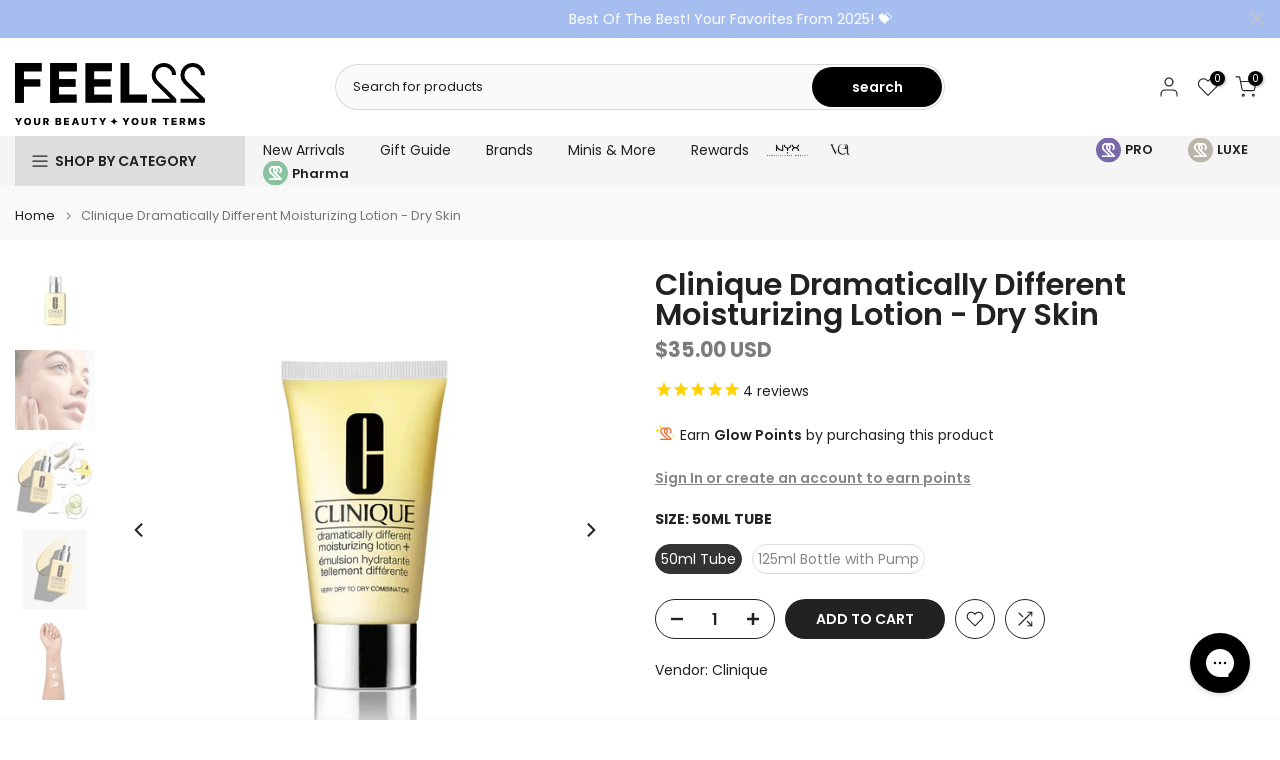

--- FILE ---
content_type: text/html; charset=utf-8
request_url: https://feel22.com/products/clinique-dramatically-different-moisturizing-lotion-50ml
body_size: 79667
content:
<!doctype html><html class="t4sp-theme t4s-wrapper__wide hdt-reveal-in-view rtl_false swatch_color_style_2 pr_border_style_2 pr_img_effect_2 enable_eff_img1_true badge_shape_1 css_for_wis_app_true t4s-lzcus-true shadow_round_img_false t4s-header__categories is-remove-unavai-2 t4_compare_true t4s-cart-count-0 t4s-pr-ellipsis-false
 no-js" lang="en">
  <head>

<!-- Google Tag Manager -->
<script>(function(w,d,s,l,i){w[l]=w[l]||[];w[l].push({'gtm.start':
new Date().getTime(),event:'gtm.js'});var f=d.getElementsByTagName(s)[0],
j=d.createElement(s),dl=l!='dataLayer'?'&l='+l:'';j.async=true;j.src=
'https://www.googletagmanager.com/gtm.js?id='+i+dl;f.parentNode.insertBefore(j,f);
})(window,document,'script','dataLayer','GTM-TCT8PZKM');</script>
<!-- End Google Tag Manager -->

     <!-- TIKTOK PIXE -->
   	<script>
		!function (w, d, t) {
		  w.TiktokAnalyticsObject=t;var ttq=w[t]=w[t]||[];ttq.methods=["page","track","identify","instances","debug","on","off","once","ready","alias","group","enableCookie","disableCookie"],ttq.setAndDefer=function(t,e){t[e]=function(){t.push([e].concat(Array.prototype.slice.call(arguments,0)))}};for(var i=0;i<ttq.methods.length;i++)ttq.setAndDefer(ttq,ttq.methods[i]);ttq.instance=function(t){for(var e=ttq._i[t]||[],n=0;n<ttq.methods.length;n++
)ttq.setAndDefer(e,ttq.methods[n]);return e},ttq.load=function(e,n){var i="https://analytics.tiktok.com/i18n/pixel/events.js";ttq._i=ttq._i||{},ttq._i[e]=[],ttq._i[e]._u=i,ttq._t=ttq._t||{},ttq._t[e]=+new Date,ttq._o=ttq._o||{},ttq._o[e]=n||{};n=document.createElement("script");n.type="text/javascript",n.async=!0,n.src=i+"?sdkid="+e+"&lib="+t;e=document.getElementsByTagName("script")[0];e.parentNode.insertBefore(n,e)};
		
		  ttq.load('CKRN5J3C77U5FRI5Q360');
		  ttq.page();
		}(window, document, 'ttq');
	</script>
    <meta charset="utf-8">
    <meta http-equiv="X-UA-Compatible" content="IE=edge">
    <meta name="viewport" content="width=device-width, initial-scale=1, height=device-height, minimum-scale=1.0, maximum-scale=1.0">
    <meta name="theme-color" content="#fff">
    <link rel="canonical" href="https://feel22.com/products/clinique-dramatically-different-moisturizing-lotion-50ml">
    <link rel="preconnect" href="https://cdn.shopify.com" crossorigin>
    <script src="https://code.jquery.com/jquery-3.6.0.min.js"></script>
      <link rel="icon" type="image/png" sizes="16x16" href="//feel22.com/cdn/shop/files/22-op.svg?crop=center&height=16&v=1692345891&width=16">
      <link rel="icon" type="image/png" sizes="32x32" href="//feel22.com/cdn/shop/files/22-op.svg?crop=center&height=32&v=1692345891&width=32">
      <link rel="shortcut icon" type="image/png" href="//feel22.com/cdn/shop/files/22-op.svg?v=1692345891&width=32">
    <link rel="apple-touch-icon-precomposed" type="image/png" sizes="152x152" href="//feel22.com/cdn/shop/files/22-op.svg?v=1692345891&width=152"><title>Clinique Dramatically Different Moisturizing Lotion| Skin Care|Lebanon &ndash; Feel22</title>
    <meta name="description" content="Get Clinique Dramatically Different Moisturizing Lotion 50Ml delivered to your home by ordering it online at Feel22 and check our wide range of Skin Care. Shop online now!"><meta name="keywords" content="Clinique Dramatically Different Moisturizing Lotion - Dry Skin, Feel22, feel22.com"/><meta name="author" content="The4">

<meta property="og:site_name" content="Feel22">
<meta property="og:url" content="https://feel22.com/products/clinique-dramatically-different-moisturizing-lotion-50ml">
<meta property="og:title" content="Clinique Dramatically Different Moisturizing Lotion| Skin Care|Lebanon">
<meta property="og:type" content="product">
<meta property="og:description" content="Get Clinique Dramatically Different Moisturizing Lotion 50Ml delivered to your home by ordering it online at Feel22 and check our wide range of Skin Care. Shop online now!"><meta property="og:image" content="http://feel22.com/cdn/shop/products/TUntitled1223-01_5.jpg?v=1643640628">
  <meta property="og:image:secure_url" content="https://feel22.com/cdn/shop/products/TUntitled1223-01_5.jpg?v=1643640628">
  <meta property="og:image:width" content="1080">
  <meta property="og:image:height" content="1080"><meta property="og:price:amount" content="35.00">
  <meta property="og:price:currency" content="USD"><meta name="twitter:card" content="summary_large_image">
<meta name="twitter:title" content="Clinique Dramatically Different Moisturizing Lotion| Skin Care|Lebanon">
<meta name="twitter:description" content="Get Clinique Dramatically Different Moisturizing Lotion 50Ml delivered to your home by ordering it online at Feel22 and check our wide range of Skin Care. Shop online now!"><script src="//feel22.com/cdn/shop/t/80/assets/lazysizes.min.js?v=19113999703148210021764847068" async="async"></script>
    <script src="//feel22.com/cdn/shop/t/80/assets/global.min.js?v=152447882426438715411764847068" defer="defer"></script>
    <script>window.performance && window.performance.mark && window.performance.mark('shopify.content_for_header.start');</script><meta name="google-site-verification" content="BMZQnny-Ty2OAddh4hgu1R7ioXRqvnDqFxWmjA7Yask">
<meta id="shopify-digital-wallet" name="shopify-digital-wallet" content="/12913633/digital_wallets/dialog">
<link rel="alternate" type="application/json+oembed" href="https://feel22.com/products/clinique-dramatically-different-moisturizing-lotion-50ml.oembed">
<script async="async" src="/checkouts/internal/preloads.js?locale=en-US"></script>
<script id="shopify-features" type="application/json">{"accessToken":"1ae732649336c70f22166d10a4f3e57e","betas":["rich-media-storefront-analytics"],"domain":"feel22.com","predictiveSearch":true,"shopId":12913633,"locale":"en"}</script>
<script>var Shopify = Shopify || {};
Shopify.shop = "glam22.myshopify.com";
Shopify.locale = "en";
Shopify.currency = {"active":"USD","rate":"1.0"};
Shopify.country = "US";
Shopify.theme = {"name":"New Kalles v4","id":149440037002,"schema_name":"Kalles","schema_version":"4.3.8.1","theme_store_id":null,"role":"main"};
Shopify.theme.handle = "null";
Shopify.theme.style = {"id":null,"handle":null};
Shopify.cdnHost = "feel22.com/cdn";
Shopify.routes = Shopify.routes || {};
Shopify.routes.root = "/";</script>
<script type="module">!function(o){(o.Shopify=o.Shopify||{}).modules=!0}(window);</script>
<script>!function(o){function n(){var o=[];function n(){o.push(Array.prototype.slice.apply(arguments))}return n.q=o,n}var t=o.Shopify=o.Shopify||{};t.loadFeatures=n(),t.autoloadFeatures=n()}(window);</script>
<script id="shop-js-analytics" type="application/json">{"pageType":"product"}</script>
<script defer="defer" async type="module" src="//feel22.com/cdn/shopifycloud/shop-js/modules/v2/client.init-shop-cart-sync_BdyHc3Nr.en.esm.js"></script>
<script defer="defer" async type="module" src="//feel22.com/cdn/shopifycloud/shop-js/modules/v2/chunk.common_Daul8nwZ.esm.js"></script>
<script type="module">
  await import("//feel22.com/cdn/shopifycloud/shop-js/modules/v2/client.init-shop-cart-sync_BdyHc3Nr.en.esm.js");
await import("//feel22.com/cdn/shopifycloud/shop-js/modules/v2/chunk.common_Daul8nwZ.esm.js");

  window.Shopify.SignInWithShop?.initShopCartSync?.({"fedCMEnabled":true,"windoidEnabled":true});

</script>
<script>(function() {
  var isLoaded = false;
  function asyncLoad() {
    if (isLoaded) return;
    isLoaded = true;
    var urls = ["https:\/\/cdn1.stamped.io\/files\/widget.min.js?shop=glam22.myshopify.com","https:\/\/shopifyorderlimits.s3.amazonaws.com\/limits\/load.js?shop=glam22.myshopify.com","https:\/\/config.gorgias.chat\/bundle-loader\/01GYCBWJBX7SQBYVRYWG9Q7QT4?source=shopify1click\u0026shop=glam22.myshopify.com","https:\/\/dev.influencerbit.com\/sdk\/script\/v1\/main.min.js?shop=glam22.myshopify.com","https:\/\/d33a6lvgbd0fej.cloudfront.net\/script_tag\/secomapp.scripttag.js?shop=glam22.myshopify.com","https:\/\/searchanise-ef84.kxcdn.com\/widgets\/shopify\/init.js?a=7I9N0F6L4v\u0026shop=glam22.myshopify.com","https:\/\/cdn.9gtb.com\/loader.js?g_cvt_id=222d1f5e-5c5d-4cb2-a3b5-8dcf632faa7c\u0026shop=glam22.myshopify.com"];
    for (var i = 0; i < urls.length; i++) {
      var s = document.createElement('script');
      s.type = 'text/javascript';
      s.async = true;
      s.src = urls[i];
      var x = document.getElementsByTagName('script')[0];
      x.parentNode.insertBefore(s, x);
    }
  };
  if(window.attachEvent) {
    window.attachEvent('onload', asyncLoad);
  } else {
    window.addEventListener('load', asyncLoad, false);
  }
})();</script>
<script id="__st">var __st={"a":12913633,"offset":7200,"reqid":"f6fa28d3-d8aa-439e-bb26-9f9352be4df6-1769001794","pageurl":"feel22.com\/products\/clinique-dramatically-different-moisturizing-lotion-50ml","u":"d461c1412093","p":"product","rtyp":"product","rid":7605965574};</script>
<script>window.ShopifyPaypalV4VisibilityTracking = true;</script>
<script id="form-persister">!function(){'use strict';const t='contact',e='new_comment',n=[[t,t],['blogs',e],['comments',e],[t,'customer']],o='password',r='form_key',c=['recaptcha-v3-token','g-recaptcha-response','h-captcha-response',o],s=()=>{try{return window.sessionStorage}catch{return}},i='__shopify_v',u=t=>t.elements[r],a=function(){const t=[...n].map((([t,e])=>`form[action*='/${t}']:not([data-nocaptcha='true']) input[name='form_type'][value='${e}']`)).join(',');var e;return e=t,()=>e?[...document.querySelectorAll(e)].map((t=>t.form)):[]}();function m(t){const e=u(t);a().includes(t)&&(!e||!e.value)&&function(t){try{if(!s())return;!function(t){const e=s();if(!e)return;const n=u(t);if(!n)return;const o=n.value;o&&e.removeItem(o)}(t);const e=Array.from(Array(32),(()=>Math.random().toString(36)[2])).join('');!function(t,e){u(t)||t.append(Object.assign(document.createElement('input'),{type:'hidden',name:r})),t.elements[r].value=e}(t,e),function(t,e){const n=s();if(!n)return;const r=[...t.querySelectorAll(`input[type='${o}']`)].map((({name:t})=>t)),u=[...c,...r],a={};for(const[o,c]of new FormData(t).entries())u.includes(o)||(a[o]=c);n.setItem(e,JSON.stringify({[i]:1,action:t.action,data:a}))}(t,e)}catch(e){console.error('failed to persist form',e)}}(t)}const f=t=>{if('true'===t.dataset.persistBound)return;const e=function(t,e){const n=function(t){return'function'==typeof t.submit?t.submit:HTMLFormElement.prototype.submit}(t).bind(t);return function(){let t;return()=>{t||(t=!0,(()=>{try{e(),n()}catch(t){(t=>{console.error('form submit failed',t)})(t)}})(),setTimeout((()=>t=!1),250))}}()}(t,(()=>{m(t)}));!function(t,e){if('function'==typeof t.submit&&'function'==typeof e)try{t.submit=e}catch{}}(t,e),t.addEventListener('submit',(t=>{t.preventDefault(),e()})),t.dataset.persistBound='true'};!function(){function t(t){const e=(t=>{const e=t.target;return e instanceof HTMLFormElement?e:e&&e.form})(t);e&&m(e)}document.addEventListener('submit',t),document.addEventListener('DOMContentLoaded',(()=>{const e=a();for(const t of e)f(t);var n;n=document.body,new window.MutationObserver((t=>{for(const e of t)if('childList'===e.type&&e.addedNodes.length)for(const t of e.addedNodes)1===t.nodeType&&'FORM'===t.tagName&&a().includes(t)&&f(t)})).observe(n,{childList:!0,subtree:!0,attributes:!1}),document.removeEventListener('submit',t)}))}()}();</script>
<script integrity="sha256-4kQ18oKyAcykRKYeNunJcIwy7WH5gtpwJnB7kiuLZ1E=" data-source-attribution="shopify.loadfeatures" defer="defer" src="//feel22.com/cdn/shopifycloud/storefront/assets/storefront/load_feature-a0a9edcb.js" crossorigin="anonymous"></script>
<script data-source-attribution="shopify.dynamic_checkout.dynamic.init">var Shopify=Shopify||{};Shopify.PaymentButton=Shopify.PaymentButton||{isStorefrontPortableWallets:!0,init:function(){window.Shopify.PaymentButton.init=function(){};var t=document.createElement("script");t.src="https://feel22.com/cdn/shopifycloud/portable-wallets/latest/portable-wallets.en.js",t.type="module",document.head.appendChild(t)}};
</script>
<script data-source-attribution="shopify.dynamic_checkout.buyer_consent">
  function portableWalletsHideBuyerConsent(e){var t=document.getElementById("shopify-buyer-consent"),n=document.getElementById("shopify-subscription-policy-button");t&&n&&(t.classList.add("hidden"),t.setAttribute("aria-hidden","true"),n.removeEventListener("click",e))}function portableWalletsShowBuyerConsent(e){var t=document.getElementById("shopify-buyer-consent"),n=document.getElementById("shopify-subscription-policy-button");t&&n&&(t.classList.remove("hidden"),t.removeAttribute("aria-hidden"),n.addEventListener("click",e))}window.Shopify?.PaymentButton&&(window.Shopify.PaymentButton.hideBuyerConsent=portableWalletsHideBuyerConsent,window.Shopify.PaymentButton.showBuyerConsent=portableWalletsShowBuyerConsent);
</script>
<script data-source-attribution="shopify.dynamic_checkout.cart.bootstrap">document.addEventListener("DOMContentLoaded",(function(){function t(){return document.querySelector("shopify-accelerated-checkout-cart, shopify-accelerated-checkout")}if(t())Shopify.PaymentButton.init();else{new MutationObserver((function(e,n){t()&&(Shopify.PaymentButton.init(),n.disconnect())})).observe(document.body,{childList:!0,subtree:!0})}}));
</script>
<link id="shopify-accelerated-checkout-styles" rel="stylesheet" media="screen" href="https://feel22.com/cdn/shopifycloud/portable-wallets/latest/accelerated-checkout-backwards-compat.css" crossorigin="anonymous">
<style id="shopify-accelerated-checkout-cart">
        #shopify-buyer-consent {
  margin-top: 1em;
  display: inline-block;
  width: 100%;
}

#shopify-buyer-consent.hidden {
  display: none;
}

#shopify-subscription-policy-button {
  background: none;
  border: none;
  padding: 0;
  text-decoration: underline;
  font-size: inherit;
  cursor: pointer;
}

#shopify-subscription-policy-button::before {
  box-shadow: none;
}

      </style>

<script>window.performance && window.performance.mark && window.performance.mark('shopify.content_for_header.end');</script>
<link rel="preconnect" href="https://fonts.googleapis.com">
    <link rel="preconnect" href="https://fonts.gstatic.com" crossorigin><link rel="stylesheet" href="https://fonts.googleapis.com/css?family=Poppins:300,300i,400,400i,500,500i,600,600i,700,700i,800,800i|Libre+Baskerville:300,300i,400,400i,500,500i,600,600i,700,700i,800,800i&display=swap" media="print" onload="this.media='all'"><link href="//feel22.com/cdn/shop/t/80/assets/base.css?v=140830788202601171851768991014" rel="stylesheet" type="text/css" media="all" /><style data-shopify>:root {
        
         /* CSS Variables */
        --wrapper-mw      : 1420px;
        --font-family-1   : Poppins;
        --font-family-2   : Poppins;
        --font-family-3   : Libre Baskerville;
        --font-body-family   : Poppins;
        --font-heading-family: Poppins;
       
        
        --t4s-success-color       : #428445;
        --t4s-success-color-rgb   : 66, 132, 69;
        --t4s-warning-color       : #e0b252;
        --t4s-warning-color-rgb   : 224, 178, 82;
        --t4s-error-color         : #EB001B;
        --t4s-error-color-rgb     : 235, 0, 27;
        --t4s-light-color         : #ffffff;
        --t4s-dark-color          : #222222;
        --t4s-highlight-color     : #ec0101;
        --t4s-tooltip-background  : #383838;
        --t4s-tooltip-color       : #fff;
        --primary-sw-color        : #333;
        --primary-sw-color-rgb    : 51, 51, 51;
        --border-sw-color         : #ddd;
        --secondary-sw-color      : #878787;
        --primary-price-color     : #222222;
        --secondary-price-color   : #878787;
        
        --t4s-body-background     : #fff;
        --text-color              : #222222;
        --text-color-rgb          : 34, 34, 34;
        --heading-color           : #222222;
        --accent-color            : #161717;
        --accent-color-rgb        : 22, 23, 23;
        --accent-color-darken     : #000000;
        --accent-color-hover      : var(--accent-color-darken);
        --secondary-color         : #222;
        --secondary-color-rgb     : 34, 34, 34;
        --link-color              : #878787;
        --link-color-hover        : #000000;
        --border-color            : #ddd !important;
        --border-color-rgb        : 221, 221, 221;
        --border-primary-color    : #333;
        --button-background       : #222;
        --button-color            : #fff;
        --button-background-hover : #161717;
        --button-color-hover      : #fff;

        --sale-badge-background    : #000000;
        --sale-badge-color         : #fff;
        --new-badge-background     : #fff;
        --new-badge-color          : #222;
        --preorder-badge-background: #000000;
        --preorder-badge-color     : #fff;
        --soldout-badge-background : #000000;
        --soldout-badge-color      : #fff;
        --custom-badge-background  : #000000;
        --custom-badge-color       : #fff;/* Shopify related variables */
        --payment-terms-background-color: ;
        
        --lz-background: #f5f5f5;
        --lz-img: url("//feel22.com/cdn/shop/t/80/assets/t4s_loader.svg?v=133642612034008088341764935992");--lz-img-cus: url("//feel22.com/cdn/shop/files/22_2.svg?v=1692368568&width=108");
        --lz-size-cus: 60px;}

    html {
      font-size: 62.5%;
      height: 100%;
    }

    body {
      margin: 0;
      overflow-x: hidden;
      font-size:14px;
      letter-spacing: 0px;
      color: var(--text-color);
      font-family: var(--font-body-family);
      line-height: 1.7;
      font-weight: 400;
      -webkit-font-smoothing: auto;
      -moz-osx-font-smoothing: auto;
    }
    /*
    @media screen and (min-width: 750px) {
      body {
        font-size: 1.6rem;
      }
    }
    */

    h1, h2, h3, h4, h5, h6, .t4s_as_title {
      color: var(--heading-color);
      font-family: var(--font-heading-family);
      line-height: 1.4;
      font-weight: 600;
      letter-spacing: 0px;
    }
    h1 { font-size: 37px }
    h2 { font-size: 29px }
    h3 { font-size: 23px }
    h4 { font-size: 18px }
    h5 { font-size: 17px }
    h6 { font-size: 15.5px }
    a,.t4s_as_link {
      /* font-family: var(--font-link-family); */
      color: var(--link-color);
    }
    a:hover,.t4s_as_link:hover {
      color: var(--link-color-hover);
    }
    button,
    input,
    optgroup,
    select,
    textarea {
      border-color: var(--border-color);
    }
    .t4s_as_button,
    button,
    input[type="button"]:not(.t4s-btn),
    input[type="reset"],
    input[type="submit"]:not(.t4s-btn) {
      font-family: var(--font-button-family);
      color: var(--button-color);
      background-color: var(--button-background);
      border-color: var(--button-background);
    }
    .t4s_as_button:hover,
    button:hover,
    input[type="button"]:not(.t4s-btn):hover, 
    input[type="reset"]:hover,
    input[type="submit"]:not(.t4s-btn):hover  {
      color: var(--button-color-hover);
      background-color: var(--button-background-hover);
      border-color: var(--button-background-hover);
    }
    
    .t4s-cp,.t4s-color-accent { color : var(--accent-color) }.t4s-ct,.t4s-color-text { color : var(--text-color) }.t4s-ch,.t4ss-color-heading { color : var(--heading-color) }.t4s-csecondary { color : var(--secondary-color) }
    
    .t4s-fnt-fm-1 {
      font-family: var(--font-family-1) !important;
    }
    .t4s-fnt-fm-2 {
      font-family: var(--font-family-2) !important;
    }
    .t4s-fnt-fm-3 {
      font-family: var(--font-family-3) !important;
    }
    .t4s-cr {
        color: var(--t4s-highlight-color);
    }
    .t4s-price__sale { color: var(--primary-price-color); }.lazyloadt4s-opt {opacity: 1 !important;transition: opacity 0s, transform 1s !important;}.t4s-d-block {display: block;}.t4s-d-none {display: none;}@media (min-width: 768px) {.t4s-d-md-block {display: block;}.t4s-d-md-none {display: none;}}@media (min-width: 1025px) {.t4s-d-lg-block {display: block;}.t4s-d-lg-none {display: none;}}</style><script>
  const isBehaviorSmooth = 'scrollBehavior' in document.documentElement.style && getComputedStyle(document.documentElement).scrollBehavior === 'smooth';
  const t4sXMLHttpRequest = window.XMLHttpRequest, documentElementT4s = document.documentElement; documentElementT4s.className = documentElementT4s.className.replace('no-js', 'js');function loadImageT4s(_this) { _this.classList.add('lazyloadt4sed')};(function() { const matchMediaHoverT4s = (window.matchMedia('(-moz-touch-enabled: 1), (hover: none)')).matches; documentElementT4s.className += ((window.CSS && window.CSS.supports('(position: sticky) or (position: -webkit-sticky)')) ? ' t4sp-sticky' : ' t4sp-no-sticky'); documentElementT4s.className += matchMediaHoverT4s ? ' t4sp-no-hover' : ' t4sp-hover'; window.onpageshow = function() { if (performance.navigation.type === 2) {document.dispatchEvent(new CustomEvent('cart:refresh'))} }; if (!matchMediaHoverT4s && window.width > 1024) { document.addEventListener('mousemove', function(evt) { documentElementT4s.classList.replace('t4sp-no-hover','t4sp-hover'); document.dispatchEvent(new CustomEvent('theme:hover')); }, {once : true} ); } }());</script><script src="https://dsf-cdn.loreal.io/dropper.js" type="application/javascript" defer=""></script>
  <!-- BEGIN app block: shopify://apps/sc-easy-redirects/blocks/app/be3f8dbd-5d43-46b4-ba43-2d65046054c2 -->
    <!-- common for all pages -->
    
    
        
            <script src="https://cdn.shopify.com/extensions/264f3360-3201-4ab7-9087-2c63466c86a3/sc-easy-redirects-5/assets/esc-redirect-app.js" async></script>
        
    




<!-- END app block --><!-- BEGIN app block: shopify://apps/loyalty-rewards-and-referrals/blocks/embed-sdk/6f172e67-4106-4ac0-89c5-b32a069b3101 -->

<style
  type='text/css'
  data-lion-app-styles='main'
  data-lion-app-styles-settings='{&quot;disableBundledCSS&quot;:false,&quot;disableBundledFonts&quot;:false,&quot;useClassIsolator&quot;:false}'
></style>

<!-- loyaltylion.snippet.version=8056bbc037+8007 -->

<script>
  
  !function(t,n){function o(n){var o=t.getElementsByTagName("script")[0],i=t.createElement("script");i.src=n,i.crossOrigin="",o.parentNode.insertBefore(i,o)}if(!n.isLoyaltyLion){window.loyaltylion=n,void 0===window.lion&&(window.lion=n),n.version=2,n.isLoyaltyLion=!0;var i=new Date,e=i.getFullYear().toString()+i.getMonth().toString()+i.getDate().toString();o("https://sdk.loyaltylion.net/static/2/loader.js?t="+e);var r=!1;n.init=function(t){if(r)throw new Error("Cannot call lion.init more than once");r=!0;var a=n._token=t.token;if(!a)throw new Error("Token must be supplied to lion.init");for(var l=[],s="_push configure bootstrap shutdown on removeListener authenticateCustomer".split(" "),c=0;c<s.length;c+=1)!function(t,n){t[n]=function(){l.push([n,Array.prototype.slice.call(arguments,0)])}}(n,s[c]);o("https://sdk.loyaltylion.net/sdk/start/"+a+".js?t="+e+i.getHours().toString()),n._initData=t,n._buffer=l}}}(document,window.loyaltylion||[]);

  
    
      loyaltylion.init(
        { token: "4cfa5979dc4df81e5c0f60e07926090d" }
      );
    
  

  loyaltylion.configure({
    disableBundledCSS: false,
    disableBundledFonts: false,
    useClassIsolator: false,
  })

  
</script>



<!-- END app block --><!-- BEGIN app block: shopify://apps/eg-auto-add-to-cart/blocks/app-embed/0f7d4f74-1e89-4820-aec4-6564d7e535d2 -->










  
    <script
      async
      type="text/javascript"
      src="https://cdn.506.io/eg/script.js?shop=glam22.myshopify.com&v=7"
    ></script>
  



  <meta id="easygift-shop" itemid="c2hvcF8kXzE3NjkwMDE3OTQ=" content="{&quot;isInstalled&quot;:true,&quot;installedOn&quot;:&quot;2021-10-20T13:47:19.779Z&quot;,&quot;appVersion&quot;:&quot;3.0&quot;,&quot;subscriptionName&quot;:&quot;Unlimited&quot;,&quot;cartAnalytics&quot;:true,&quot;freeTrialEndsOn&quot;:null,&quot;settings&quot;:{&quot;reminderBannerStyle&quot;:{&quot;position&quot;:{&quot;horizontal&quot;:&quot;right&quot;,&quot;vertical&quot;:&quot;bottom&quot;},&quot;imageUrl&quot;:null,&quot;closingMode&quot;:&quot;doNotAutoClose&quot;,&quot;cssStyles&quot;:&quot;&quot;,&quot;displayAfter&quot;:5,&quot;headerText&quot;:&quot;&quot;,&quot;primaryColor&quot;:&quot;#000000&quot;,&quot;reshowBannerAfter&quot;:&quot;everyNewSession&quot;,&quot;selfcloseAfter&quot;:5,&quot;showImage&quot;:false,&quot;subHeaderText&quot;:&quot;&quot;},&quot;addedItemIdentifier&quot;:&quot;_Gifted&quot;,&quot;ignoreOtherAppLineItems&quot;:null,&quot;customVariantsInfoLifetimeMins&quot;:1440,&quot;redirectPath&quot;:null,&quot;ignoreNonStandardCartRequests&quot;:false,&quot;bannerStyle&quot;:{&quot;position&quot;:{&quot;horizontal&quot;:&quot;right&quot;,&quot;vertical&quot;:&quot;bottom&quot;},&quot;cssStyles&quot;:null,&quot;primaryColor&quot;:&quot;#000000&quot;},&quot;themePresetId&quot;:null,&quot;notificationStyle&quot;:{&quot;position&quot;:{&quot;horizontal&quot;:null,&quot;vertical&quot;:null},&quot;primaryColor&quot;:null,&quot;duration&quot;:null,&quot;cssStyles&quot;:null,&quot;hasCustomizations&quot;:false},&quot;fetchCartData&quot;:false,&quot;useLocalStorage&quot;:{&quot;expiryMinutes&quot;:null,&quot;enabled&quot;:false},&quot;popupStyle&quot;:{&quot;closeModalOutsideClick&quot;:true,&quot;priceShowZeroDecimals&quot;:true,&quot;outOfStockButtonText&quot;:null,&quot;imageUrl&quot;:null,&quot;primaryColor&quot;:null,&quot;secondaryColor&quot;:null,&quot;cssStyles&quot;:null,&quot;hasCustomizations&quot;:false,&quot;addButtonText&quot;:null,&quot;dismissButtonText&quot;:null,&quot;showProductLink&quot;:false,&quot;subscriptionLabel&quot;:&quot;Subscription Plan&quot;},&quot;refreshAfterBannerClick&quot;:false,&quot;disableReapplyRules&quot;:false,&quot;disableReloadOnFailedAddition&quot;:false,&quot;autoReloadCartPage&quot;:false,&quot;ajaxRedirectPath&quot;:null,&quot;allowSimultaneousRequests&quot;:false,&quot;applyRulesOnCheckout&quot;:true,&quot;enableCartCtrlOverrides&quot;:true,&quot;customRedirectFromCart&quot;:null,&quot;scriptSettings&quot;:{&quot;branding&quot;:{&quot;show&quot;:false,&quot;removalRequestSent&quot;:null},&quot;productPageRedirection&quot;:{&quot;enabled&quot;:false,&quot;products&quot;:[],&quot;redirectionURL&quot;:&quot;\/&quot;},&quot;debugging&quot;:{&quot;enabled&quot;:false,&quot;enabledOn&quot;:null,&quot;stringifyObj&quot;:false},&quot;removeEGPropertyFromSplitActionLineItems&quot;:false,&quot;fetchProductInfoFromSavedDomain&quot;:false,&quot;enableBuyNowInterceptions&quot;:false,&quot;removeProductsAddedFromExpiredRules&quot;:false,&quot;useFinalPrice&quot;:false,&quot;hideGiftedPropertyText&quot;:false,&quot;fetchCartDataBeforeRequest&quot;:false,&quot;customCSS&quot;:null,&quot;delayUpdates&quot;:2000,&quot;decodePayload&quot;:false,&quot;hideAlertsOnFrontend&quot;:false},&quot;accessToEnterprise&quot;:false},&quot;translations&quot;:null,&quot;defaultLocale&quot;:&quot;en&quot;,&quot;shopDomain&quot;:&quot;feel22.com&quot;}">


<script defer>
  (async function() {
    try {

      const blockVersion = "v3"
      if (blockVersion != "v3") {
        return
      }

      let metaErrorFlag = false;
      if (metaErrorFlag) {
        return
      }

      // Parse metafields as JSON
      const metafields = {"easygift-rule-6613e045c648711daa779d05":{"schedule":{"enabled":false,"starts":null,"ends":null},"trigger":{"productTags":{"targets":[],"collectionInfo":null,"sellingPlan":null},"promoCode":null,"promoCodeDiscount":null,"type":"collection","minCartValue":null,"hasUpperCartValue":false,"upperCartValue":null,"products":[],"collections":[{"name":"Yves Saint Laurent","id":316927672458,"gid":"gid:\/\/shopify\/Collection\/316927672458","handle":"yves-saint-laurent","_id":"68ef6895c68ed617b7ff13e4"},{"name":"Yves Saint Laurent | Feel22Luxe","id":27045068837,"gid":"gid:\/\/shopify\/Collection\/27045068837","image":{"id":"gid:\/\/shopify\/CollectionImage\/1612797280394","originalSrc":"https:\/\/cdn.shopify.com\/s\/files\/1\/1291\/3633\/collections\/ysl-logo-wallpaper-scaled.jpg?v=1692367028"},"handle":"yves-saint-laurent-feel22luxe","_id":"68ef6895c68ed617b7ff13e5"}],"condition":"quantity","conditionMin":2,"conditionMax":null,"collectionSellingPlanType":null},"action":{"notification":{"enabled":true,"headerText":"You got Gifts!","showImage":true,"imageUrl":"https:\/\/cdn.506.io\/eg\/eg_notification_default_512x512.png"},"discount":{"easygiftAppDiscount":false,"type":null,"id":null,"title":null,"createdByEasyGift":false,"code":null,"issue":null,"discountType":null,"value":null},"popupOptions":{"headline":null,"subHeadline":null,"showItemsPrice":false,"showVariantsSeparately":false,"popupDismissable":false,"imageUrl":null,"persistPopup":false,"rewardQuantity":1,"showDiscountedPrice":false,"hideOOSItems":false},"banner":{"enabled":false,"headerText":null,"subHeaderText":null,"showImage":false,"imageUrl":null,"displayAfter":"5","closingMode":"doNotAutoClose","selfcloseAfter":"5","reshowBannerAfter":"everyNewSession","redirectLink":null},"type":"addAutomatically","products":[{"name":"Yves Saint-Laurent Free All Hours Foundation 5ml - Random Shade - Default Title","variantId":"44799955533962","variantGid":"gid:\/\/shopify\/ProductVariant\/44799955533962","productGid":"gid:\/\/shopify\/Product\/8061367484554","quantity":1,"handle":"yves-saint-laurent-free-all-hours-foundation-5ml","price":"0.00","alerts":[{"type":"lowInStock","warningThreshold":0,"enabled":true,"triggered":false}]},{"name":"Yves Saint-Laurent Mini Powder Brush GIFT - Default Title","variantId":"47522831761546","variantGid":"gid:\/\/shopify\/ProductVariant\/47522831761546","productGid":"gid:\/\/shopify\/Product\/8822082896010","quantity":1,"handle":"yves-saint-laurent-mini-powder-brush-gift","price":"0.00","alerts":[{"type":"lowInStock","warningThreshold":0,"enabled":true,"triggered":false}]}],"limit":1,"preventProductRemoval":true,"addAvailableProducts":true},"targeting":{"link":{"destination":null,"data":null,"cookieLifetime":14},"additionalCriteria":{"geo":{"include":[],"exclude":[]},"type":null,"customerTags":[],"customerTagsExcluded":[],"customerId":[],"orderCount":null,"hasOrderCountMax":false,"orderCountMax":null,"totalSpent":null,"hasTotalSpentMax":false,"totalSpentMax":null},"type":"all"},"settings":{"worksInReverse":true,"runsOncePerSession":false,"preventAddedItemPurchase":true,"showReminderBanner":false},"_id":"6613e045c648711daa779d05","name":"ysl buy 2 GWPS monthlong JAN26","store":"61701bc0e8417b3bf5529397","shop":"glam22","active":true,"createdAt":"2024-04-08T12:17:09.165Z","updatedAt":"2026-01-14T08:40:06.381Z","__v":0,"translations":null},"easygift-rule-6647250258080704b436293a":{"schedule":{"enabled":false,"starts":null,"ends":null},"trigger":{"productTags":{"targets":[],"collectionInfo":null,"sellingPlan":null},"promoCode":null,"promoCodeDiscount":null,"type":"collection","minCartValue":null,"hasUpperCartValue":false,"upperCartValue":null,"products":[],"collections":[{"name":"Lancôme | Feel22Luxe","id":27044839461,"gid":"gid:\/\/shopify\/Collection\/27044839461","handle":"lancome-feel22luxe","_id":"66b4d162f364073cc29881cd"}],"condition":null,"conditionMin":null,"conditionMax":null,"collectionSellingPlanType":null},"action":{"notification":{"enabled":true,"headerText":"You Got Lancome Gifts!","showImage":true,"imageUrl":"https:\/\/cdn.506.io\/eg\/eg_notification_default_512x512.png"},"discount":{"easygiftAppDiscount":false,"type":null,"id":null,"title":null,"createdByEasyGift":false,"code":null,"issue":null,"discountType":null,"value":null},"popupOptions":{"headline":null,"subHeadline":null,"showItemsPrice":false,"showVariantsSeparately":false,"popupDismissable":false,"imageUrl":null,"persistPopup":false,"rewardQuantity":1,"showDiscountedPrice":false,"hideOOSItems":false},"banner":{"enabled":false,"headerText":null,"subHeaderText":null,"showImage":false,"imageUrl":null,"displayAfter":"5","closingMode":"doNotAutoClose","selfcloseAfter":"5","reshowBannerAfter":"everyNewSession","redirectLink":null},"type":"addAutomatically","products":[{"name":"Lancôme Idole Time Sample 1.2ml GIFT - Default Title","variantId":"47522828910730","variantGid":"gid:\/\/shopify\/ProductVariant\/47522828910730","productGid":"gid:\/\/shopify\/Product\/8822082371722","quantity":1,"handle":"lancome-idole-time-sample-1-2ml-gift","price":"0.00","alerts":[{"type":"lowInStock","warningThreshold":0,"enabled":true,"triggered":false}]}],"limit":1,"preventProductRemoval":true,"addAvailableProducts":true},"targeting":{"link":{"destination":null,"data":null,"cookieLifetime":14},"additionalCriteria":{"geo":{"include":[],"exclude":[]},"type":null,"customerTags":[],"customerTagsExcluded":[],"customerId":[],"orderCount":null,"hasOrderCountMax":false,"orderCountMax":null,"totalSpent":null,"hasTotalSpentMax":false,"totalSpentMax":null},"type":"all"},"settings":{"worksInReverse":true,"runsOncePerSession":false,"preventAddedItemPurchase":true,"showReminderBanner":false},"_id":"6647250258080704b436293a","name":"lancome GWP JAN26","store":"61701bc0e8417b3bf5529397","shop":"glam22","active":true,"createdAt":"2024-05-17T09:36:02.934Z","updatedAt":"2026-01-19T08:29:07.984Z","__v":0,"translations":null},"easygift-rule-66a721347960605012582c13":{"schedule":{"enabled":false,"starts":null,"ends":null},"trigger":{"productTags":{"targets":[],"collectionInfo":null,"sellingPlan":null},"promoCode":null,"promoCodeDiscount":null,"type":"collection","minCartValue":null,"hasUpperCartValue":false,"upperCartValue":null,"products":[],"collections":[{"name":"Estee Lauder | Feel22Luxe","id":27045855269,"gid":"gid:\/\/shopify\/Collection\/27045855269","image":{"id":"gid:\/\/shopify\/CollectionImage\/968747417738","originalSrc":"https:\/\/cdn.shopify.com\/s\/files\/1\/1291\/3633\/collections\/image.png?v=1643715251"},"handle":"estee-lauder-feel22luxe","_id":"691adcd4a0b6866c96974096"}],"condition":"quantity","conditionMin":2,"conditionMax":null,"collectionSellingPlanType":null},"action":{"notification":{"enabled":true,"headerText":"You Got a Gift!","subHeaderText":null,"showImage":false,"imageUrl":""},"discount":{"easygiftAppDiscount":false,"type":null,"id":null,"title":null,"createdByEasyGift":false,"code":null,"issue":null,"discountType":null,"value":null},"popupOptions":{"headline":null,"subHeadline":null,"showItemsPrice":false,"showVariantsSeparately":false,"popupDismissable":false,"imageUrl":null,"persistPopup":false,"rewardQuantity":1,"showDiscountedPrice":false,"hideOOSItems":false},"banner":{"enabled":false,"headerText":null,"subHeaderText":null,"showImage":false,"imageUrl":null,"displayAfter":"5","closingMode":"doNotAutoClose","selfcloseAfter":"5","reshowBannerAfter":"everyNewSession","redirectLink":null},"type":"addAutomatically","products":[{"name":"Estee Lauder Full Size Double Wear Foundation (Random Shade) GIFT - Default Title","variantId":"47343782199434","variantGid":"gid:\/\/shopify\/ProductVariant\/47343782199434","productGid":"gid:\/\/shopify\/Product\/8757405057162","quantity":1,"handle":"estee-lauder-free-double-wear-foundation-random-shade","price":"0.00","alerts":[{"type":"lowInStock","warningThreshold":0,"enabled":true,"triggered":false}]}],"limit":1,"preventProductRemoval":true,"addAvailableProducts":true},"targeting":{"link":{"destination":null,"data":null,"cookieLifetime":14},"additionalCriteria":{"geo":{"include":[],"exclude":[]},"type":null,"customerTags":[],"customerTagsExcluded":[],"customerId":[],"orderCount":null,"hasOrderCountMax":false,"orderCountMax":null,"totalSpent":null,"hasTotalSpentMax":false,"totalSpentMax":null},"type":"all"},"settings":{"worksInReverse":true,"runsOncePerSession":false,"preventAddedItemPurchase":true,"showReminderBanner":false},"_id":"66a721347960605012582c13","name":"Estee lauder gwp 15 JAN26","store":"61701bc0e8417b3bf5529397","shop":"glam22","active":true,"createdAt":"2024-07-29T04:57:24.919Z","updatedAt":"2026-01-16T09:36:19.450Z","__v":0,"translations":null},"easygift-rule-66bf354a2528edde71fdbd1a":{"schedule":{"enabled":false,"starts":null,"ends":null},"trigger":{"productTags":{"targets":[],"collectionInfo":null,"sellingPlan":null},"promoCode":null,"promoCodeDiscount":null,"type":"collection","minCartValue":null,"hasUpperCartValue":false,"upperCartValue":null,"products":[],"collections":[{"name":"Lakme | Feel22Pharma","id":374051270,"gid":"gid:\/\/shopify\/Collection\/374051270","image":{"id":"gid:\/\/shopify\/CollectionImage\/35168157742","originalSrc":"https:\/\/cdn.shopify.com\/s\/files\/1\/1291\/3633\/collections\/0e0a1e2d85d1b21ca81c4a0d6ac06f60.png?v=1542096602"},"handle":"lakme-inspired-haircare-feel22pharma","_id":"690c456e9c2739b31b1e3853"}],"condition":null,"conditionMin":null,"conditionMax":null,"collectionSellingPlanType":null},"action":{"notification":{"enabled":true,"headerText":"You Got A Lakme Gift!","subHeaderText":"Singles Day Edition","showImage":false,"imageUrl":""},"discount":{"easygiftAppDiscount":false,"type":null,"id":null,"title":null,"createdByEasyGift":false,"code":null,"issue":null,"discountType":null,"value":null},"popupOptions":{"headline":null,"subHeadline":null,"showItemsPrice":false,"showVariantsSeparately":false,"popupDismissable":false,"imageUrl":null,"persistPopup":false,"rewardQuantity":1,"showDiscountedPrice":false,"hideOOSItems":false},"banner":{"enabled":false,"headerText":null,"subHeaderText":null,"showImage":false,"imageUrl":null,"displayAfter":"5","closingMode":"doNotAutoClose","selfcloseAfter":"5","reshowBannerAfter":"everyNewSession","redirectLink":null},"type":"addAutomatically","products":[{"name":"Lakme Free K.Therapy Bio Argan Shampoo And Mask 10ml - Default Title","variantId":"47220667318410","variantGid":"gid:\/\/shopify\/ProductVariant\/47220667318410","productGid":"gid:\/\/shopify\/Product\/8708396417162","quantity":1,"handle":"lakme-free-k-therapy-bio-argan-shampoo-and-mask-10ml","price":"0.00","alerts":[{"type":"lowInStock","warningThreshold":0,"enabled":true,"triggered":false}]}],"limit":1,"preventProductRemoval":true,"addAvailableProducts":true},"targeting":{"link":{"destination":null,"data":null,"cookieLifetime":14},"additionalCriteria":{"geo":{"include":[],"exclude":[]},"type":null,"customerTags":[],"customerTagsExcluded":[],"customerId":[],"orderCount":null,"hasOrderCountMax":false,"orderCountMax":null,"totalSpent":null,"hasTotalSpentMax":false,"totalSpentMax":null},"type":"all"},"settings":{"worksInReverse":true,"runsOncePerSession":false,"preventAddedItemPurchase":true,"showReminderBanner":false},"_id":"66bf354a2528edde71fdbd1a","name":"Lakme gwp JAN26","store":"61701bc0e8417b3bf5529397","shop":"glam22","active":true,"createdAt":"2024-08-16T11:17:30.854Z","updatedAt":"2026-01-15T08:06:06.498Z","__v":0,"translations":null},"easygift-rule-67531d596c12b7ad84a06685":{"schedule":{"enabled":false,"starts":null,"ends":null},"trigger":{"productTags":{"targets":[],"collectionInfo":null,"sellingPlan":null},"promoCode":null,"promoCodeDiscount":null,"type":"collection","minCartValue":null,"hasUpperCartValue":false,"upperCartValue":null,"products":[],"collections":[{"name":"Luxury Brands | Feel22Luxe","id":316513452170,"gid":"gid:\/\/shopify\/Collection\/316513452170","handle":"luxury-brands-feel22luxe","_id":"696118c7500e502774218b4d"}],"condition":"value","conditionMin":75,"conditionMax":null,"collectionSellingPlanType":null},"action":{"notification":{"enabled":true,"headerText":"You Got A Feel22Luxe Gift!","subHeaderText":"","showImage":false,"imageUrl":""},"discount":{"easygiftAppDiscount":false,"type":null,"id":null,"title":null,"createdByEasyGift":false,"code":null,"issue":null,"discountType":null,"value":null},"popupOptions":{"headline":null,"subHeadline":null,"showItemsPrice":false,"showVariantsSeparately":false,"popupDismissable":false,"imageUrl":null,"persistPopup":false,"rewardQuantity":1,"showDiscountedPrice":false,"hideOOSItems":false},"banner":{"enabled":false,"headerText":null,"subHeaderText":null,"showImage":false,"imageUrl":null,"displayAfter":"5","closingMode":"doNotAutoClose","selfcloseAfter":"5","reshowBannerAfter":"everyNewSession","redirectLink":null},"type":"addAutomatically","products":[{"name":"Feel22 Luxe Jewelry Box - Random Color GIFT - Default Title","variantId":"47471499608202","variantGid":"gid:\/\/shopify\/ProductVariant\/47471499608202","productGid":"gid:\/\/shopify\/Product\/8806541459594","quantity":1,"handle":"feel22-luxe-jewelry-box-random-color-gift","price":"0.00","alerts":[{"type":"lowInStock","warningThreshold":0,"enabled":true,"triggered":false}]}],"limit":1,"preventProductRemoval":true,"addAvailableProducts":true},"targeting":{"link":{"destination":null,"data":null,"cookieLifetime":14},"additionalCriteria":{"geo":{"include":[],"exclude":[]},"type":null,"customerTags":[],"customerTagsExcluded":[],"customerId":[],"orderCount":null,"hasOrderCountMax":false,"orderCountMax":null,"totalSpent":null,"hasTotalSpentMax":false,"totalSpentMax":null},"type":"all"},"settings":{"worksInReverse":true,"runsOncePerSession":false,"preventAddedItemPurchase":true,"showReminderBanner":false},"_id":"67531d596c12b7ad84a06685","name":"feel22 Luxe above 75$ jewelry box JAN26","store":"61701bc0e8417b3bf5529397","shop":"glam22","active":true,"createdAt":"2024-12-06T15:50:49.187Z","updatedAt":"2026-01-09T15:03:35.255Z","__v":0,"translations":null},"easygift-rule-67597e05e037caad743b13cc":{"schedule":{"enabled":false,"starts":null,"ends":null},"trigger":{"productTags":{"targets":[],"collectionInfo":null,"sellingPlan":null},"promoCode":null,"promoCodeDiscount":null,"type":"collection","minCartValue":null,"hasUpperCartValue":false,"upperCartValue":null,"products":[],"collections":[{"name":"Kiehl's | Feel22Luxe","id":297056108682,"gid":"gid:\/\/shopify\/Collection\/297056108682","handle":"kiehls-feel22luxe","_id":"67597e05e037caad743b13cd"}],"condition":"quantity","conditionMin":2,"conditionMax":null,"collectionSellingPlanType":null},"action":{"notification":{"enabled":true,"headerText":"You Got Gifts!","showImage":true,"imageUrl":"https:\/\/cdn.506.io\/eg\/eg_notification_default_512x512.png"},"discount":{"easygiftAppDiscount":false,"type":null,"id":null,"title":null,"createdByEasyGift":false,"code":null,"issue":null,"discountType":null,"value":null},"popupOptions":{"headline":null,"subHeadline":null,"showItemsPrice":false,"showVariantsSeparately":false,"popupDismissable":false,"imageUrl":null,"persistPopup":false,"rewardQuantity":1,"showDiscountedPrice":false,"hideOOSItems":false},"banner":{"enabled":false,"headerText":null,"subHeaderText":null,"showImage":false,"imageUrl":null,"displayAfter":"5","closingMode":"doNotAutoClose","selfcloseAfter":"5","reshowBannerAfter":"everyNewSession","redirectLink":null},"type":"addAutomatically","products":[{"name":"Kiehl's CC Dark Spot 1.5ml GIFT - Default Title","variantId":"47413577547914","variantGid":"gid:\/\/shopify\/ProductVariant\/47413577547914","productGid":"gid:\/\/shopify\/Product\/8793191514250","quantity":1,"handle":"kiehls-cc-dark-spot-1-5ml-gift","price":"0.00","alerts":[{"type":"lowInStock","warningThreshold":0,"enabled":true,"triggered":false}]},{"name":"Kiehl's Neoprene Pouch GIFT - Default Title","variantId":"47522832810122","variantGid":"gid:\/\/shopify\/ProductVariant\/47522832810122","productGid":"gid:\/\/shopify\/Product\/8822083190922","quantity":1,"handle":"kiehls-neoprene-white-pouch-gift","price":"0.00","alerts":[{"type":"lowInStock","warningThreshold":0,"enabled":true,"triggered":false}]}],"limit":1,"preventProductRemoval":true,"addAvailableProducts":true},"targeting":{"link":{"destination":null,"data":null,"cookieLifetime":14},"additionalCriteria":{"geo":{"include":[],"exclude":[]},"type":null,"customerTags":[],"customerTagsExcluded":[],"customerId":[],"orderCount":null,"hasOrderCountMax":false,"orderCountMax":null,"totalSpent":null,"hasTotalSpentMax":false,"totalSpentMax":null},"type":"all"},"settings":{"worksInReverse":true,"runsOncePerSession":false,"preventAddedItemPurchase":true,"showReminderBanner":false},"_id":"67597e05e037caad743b13cc","name":"kiehls buy 2 get gift JAN26","store":"61701bc0e8417b3bf5529397","shop":"glam22","active":true,"createdAt":"2024-12-11T11:56:53.543Z","updatedAt":"2026-01-14T12:01:20.450Z","__v":0,"translations":null},"easygift-rule-68273ca7a6f30ece0b06a509":{"schedule":{"enabled":false,"starts":null,"ends":null},"trigger":{"productTags":{"targets":[],"collectionInfo":null,"sellingPlan":null},"promoCode":null,"promoCodeDiscount":null,"type":"collection","minCartValue":null,"hasUpperCartValue":false,"upperCartValue":null,"products":[],"collections":[{"name":"Roge Cavaillès| Feel22Pharma","id":27047624741,"gid":"gid:\/\/shopify\/Collection\/27047624741","handle":"roge-cavailles-feel22pharma","_id":"6855235fbe8ed930ca084fc1"}],"condition":null,"conditionMin":null,"conditionMax":null,"collectionSellingPlanType":null},"action":{"notification":{"enabled":true,"headerText":"You Got A Roge Cavailles Gift!","subHeaderText":null,"showImage":false,"imageUrl":""},"discount":{"easygiftAppDiscount":false,"type":null,"id":null,"title":null,"createdByEasyGift":false,"code":null,"issue":null,"discountType":null,"value":null},"popupOptions":{"headline":null,"subHeadline":null,"showItemsPrice":false,"showVariantsSeparately":false,"popupDismissable":false,"imageUrl":null,"persistPopup":false,"rewardQuantity":1,"showDiscountedPrice":false,"hideOOSItems":false},"banner":{"enabled":false,"headerText":null,"subHeaderText":null,"showImage":false,"imageUrl":null,"displayAfter":"5","closingMode":"doNotAutoClose","selfcloseAfter":"5","reshowBannerAfter":"everyNewSession","redirectLink":null},"type":"addAutomatically","products":[{"name":"Roge Cavailles Free Nourishing Melting Butter 50ml - Default Title","variantId":"46301663625354","variantGid":"gid:\/\/shopify\/ProductVariant\/46301663625354","productGid":"gid:\/\/shopify\/Product\/8565888942218","quantity":1,"handle":"roge-cavailles-free-nourishing-melting-butter","price":"0.00","alerts":[{"type":"lowInStock","warningThreshold":0,"enabled":true,"triggered":false}]}],"limit":1,"preventProductRemoval":true,"addAvailableProducts":true},"targeting":{"link":{"destination":null,"data":null,"cookieLifetime":14},"additionalCriteria":{"geo":{"include":[],"exclude":[]},"type":null,"customerTags":[],"customerTagsExcluded":[],"customerId":[],"orderCount":null,"hasOrderCountMax":false,"orderCountMax":null,"totalSpent":null,"hasTotalSpentMax":false,"totalSpentMax":null},"type":"all"},"settings":{"worksInReverse":true,"runsOncePerSession":false,"preventAddedItemPurchase":true,"showReminderBanner":false},"_id":"68273ca7a6f30ece0b06a509","name":"ROGE CAVAILLES gwp jan26","store":"61701bc0e8417b3bf5529397","shop":"glam22","active":true,"translations":null,"createdAt":"2025-05-16T13:24:55.475Z","updatedAt":"2026-01-15T08:06:05.953Z","__v":0},"easygift-rule-6867cfc1e58e7cd48f7b623d":{"schedule":{"enabled":false,"starts":null,"ends":null},"trigger":{"productTags":{"targets":["ELET1"],"collectionInfo":null,"sellingPlan":null},"promoCode":null,"promoCodeDiscount":null,"type":"productTags","minCartValue":null,"hasUpperCartValue":false,"upperCartValue":null,"products":[{"name":"Elementre 6% Lactic \u0026 Glycolic Body \u0026 Intimate Glow 120ml - Default Title","variantId":46367263522954,"variantGid":"gid:\/\/shopify\/ProductVariant\/46367263522954","productGid":"gid:\/\/shopify\/Product\/8585302802570","handle":"elementre-6-lactic-glycolic-body-intimate-glow-120ml","sellingPlans":[],"alerts":[],"_id":"6867cfc1e58e7cd48f7b623e"}],"collections":[],"condition":"any","conditionMin":2,"conditionMax":null,"collectionSellingPlanType":null},"action":{"notification":{"enabled":true,"headerText":"You Got An Elementre Gift!","showImage":true,"imageUrl":"https:\/\/cdn.506.io\/eg\/eg_notification_default_512x512.png"},"discount":{"easygiftAppDiscount":false,"type":null,"id":null,"title":null,"createdByEasyGift":false,"code":null,"issue":null,"discountType":null,"value":null},"popupOptions":{"headline":null,"subHeadline":null,"showItemsPrice":false,"showVariantsSeparately":false,"popupDismissable":false,"imageUrl":null,"persistPopup":false,"rewardQuantity":1,"showDiscountedPrice":false,"hideOOSItems":false},"banner":{"enabled":false,"headerText":null,"subHeaderText":null,"showImage":false,"imageUrl":null,"displayAfter":"5","closingMode":"doNotAutoClose","selfcloseAfter":"5","reshowBannerAfter":"everyNewSession","redirectLink":null},"type":"addAutomatically","products":[{"name":"Elementre 8% Triple Acid Exfoliating Night Gel 15ml GIFT - Default Title","variantId":"46031196749962","variantGid":"gid:\/\/shopify\/ProductVariant\/46031196749962","productGid":"gid:\/\/shopify\/Product\/8474754711690","quantity":1,"handle":"elementre-8-triple-acid-exfoliating-night-gel-15ml-gift","price":"0.00","alerts":[{"type":"lowInStock","warningThreshold":0,"enabled":true,"triggered":false}]}],"limit":3,"preventProductRemoval":true,"addAvailableProducts":true},"targeting":{"link":{"destination":null,"data":null,"cookieLifetime":14},"additionalCriteria":{"geo":{"include":[],"exclude":[]},"type":null,"customerTags":[],"customerTagsExcluded":[],"customerId":[],"orderCount":null,"hasOrderCountMax":false,"orderCountMax":null,"totalSpent":null,"hasTotalSpentMax":false,"totalSpentMax":null},"type":"all"},"settings":{"worksInReverse":true,"runsOncePerSession":false,"preventAddedItemPurchase":true,"showReminderBanner":false},"_id":"6867cfc1e58e7cd48f7b623d","name":"Elementre slctd items gwp JAN26","store":"61701bc0e8417b3bf5529397","shop":"glam22","active":true,"translations":null,"createdAt":"2025-07-04T12:57:37.968Z","updatedAt":"2026-01-14T07:55:23.706Z","__v":0},"easygift-rule-68ecfc0b48fc60c819b9ff5e":{"schedule":{"enabled":false,"starts":null,"ends":null},"trigger":{"productTags":{"targets":[],"collectionInfo":null,"sellingPlan":null},"promoCode":null,"promoCodeDiscount":null,"type":"collection","minCartValue":null,"hasUpperCartValue":false,"upperCartValue":null,"products":[],"collections":[{"name":"Avène | Feel22Pharma","id":27044642853,"gid":"gid:\/\/shopify\/Collection\/27044642853","image":{"id":"gid:\/\/shopify\/CollectionImage\/967659815050","originalSrc":"https:\/\/cdn.shopify.com\/s\/files\/1\/1291\/3633\/collections\/avene-logo-png-transparent_1.png?v=1738149392"},"handle":"avene-feel22pharma","_id":"696e35f2e462eabf90d12cd5"},{"name":"Avène | Feel22Pharma","id":273841324170,"gid":"gid:\/\/shopify\/Collection\/273841324170","image":{"id":"gid:\/\/shopify\/CollectionImage\/1610943856778","originalSrc":"https:\/\/cdn.shopify.com\/s\/files\/1\/1291\/3633\/collections\/Pharma_logo_1.png?v=1673954398"},"handle":"avene","_id":"696e35f2e462eabf90d12cd6"}],"condition":null,"conditionMin":null,"conditionMax":null,"collectionSellingPlanType":null},"action":{"notification":{"enabled":true,"headerText":"You Got A Gift!","showImage":true,"imageUrl":"https:\/\/cdn.506.io\/eg\/eg_notification_default_512x512.png"},"discount":{"easygiftAppDiscount":false,"type":null,"id":null,"title":null,"createdByEasyGift":false,"code":null,"issue":null,"discountType":null,"value":null},"popupOptions":{"headline":null,"subHeadline":null,"showItemsPrice":false,"showVariantsSeparately":false,"popupDismissable":false,"imageUrl":null,"persistPopup":false,"rewardQuantity":1,"showDiscountedPrice":false,"hideOOSItems":false},"banner":{"enabled":false,"headerText":null,"subHeaderText":null,"showImage":false,"imageUrl":null,"displayAfter":"5","closingMode":"doNotAutoClose","selfcloseAfter":"5","reshowBannerAfter":"everyNewSession","redirectLink":null},"type":"addAutomatically","products":[{"name":"Avène Cleansing Gel 100ml GIFT - Default Title","variantId":"44290090434698","variantGid":"gid:\/\/shopify\/ProductVariant\/44290090434698","productGid":"gid:\/\/shopify\/Product\/7901566664842","quantity":1,"handle":"avene-free-cleansing-gel-100ml","price":"0.00","alerts":[{"type":"lowInStock","warningThreshold":0,"enabled":true,"triggered":false}]}],"limit":1,"preventProductRemoval":true,"addAvailableProducts":true},"targeting":{"link":{"destination":null,"data":null,"cookieLifetime":14},"additionalCriteria":{"geo":{"include":[],"exclude":[]},"type":null,"customerTags":[],"customerTagsExcluded":[],"customerId":[],"orderCount":null,"hasOrderCountMax":false,"orderCountMax":null,"totalSpent":null,"hasTotalSpentMax":false,"totalSpentMax":null},"type":"all"},"settings":{"worksInReverse":true,"runsOncePerSession":false,"preventAddedItemPurchase":true,"showReminderBanner":false},"_id":"68ecfc0b48fc60c819b9ff5e","name":"avene any item gwp JAN26","store":"61701bc0e8417b3bf5529397","shop":"glam22","active":true,"translations":null,"createdAt":"2025-10-13T13:18:03.966Z","updatedAt":"2026-01-19T13:47:32.277Z","__v":0},"easygift-rule-690231bf54f2b824e2637b97":{"schedule":{"enabled":false,"starts":null,"ends":null},"trigger":{"productTags":{"targets":[],"collectionInfo":null,"sellingPlan":null},"promoCode":null,"promoCodeDiscount":null,"type":"collection","minCartValue":null,"hasUpperCartValue":false,"upperCartValue":null,"products":[],"collections":[{"name":"L'Oréal Professionnel | Feel22Pro","id":27052769317,"gid":"gid:\/\/shopify\/Collection\/27052769317","image":{"id":"gid:\/\/shopify\/CollectionImage\/1611280384138","originalSrc":"https:\/\/cdn.shopify.com\/s\/files\/1\/1291\/3633\/collections\/Untitled_design_-_2023-03-24T150724.095.png?v=1679663257"},"handle":"loreal-professionnel-feel22pro","_id":"690231bf54f2b824e2637b98"}],"condition":"quantity","conditionMin":2,"conditionMax":null,"collectionSellingPlanType":null},"action":{"notification":{"enabled":true,"headerText":"You Got A Gift!","showImage":true,"imageUrl":"https:\/\/cdn.506.io\/eg\/eg_notification_default_512x512.png"},"discount":{"easygiftAppDiscount":false,"type":null,"id":null,"title":null,"createdByEasyGift":false,"code":null,"issue":null,"discountType":null,"value":null},"popupOptions":{"headline":null,"subHeadline":null,"showItemsPrice":false,"showVariantsSeparately":false,"popupDismissable":false,"imageUrl":null,"persistPopup":false,"rewardQuantity":1,"showDiscountedPrice":false,"hideOOSItems":false},"banner":{"enabled":false,"headerText":null,"subHeaderText":null,"showImage":false,"imageUrl":null,"displayAfter":"5","closingMode":"doNotAutoClose","selfcloseAfter":"5","reshowBannerAfter":"everyNewSession","redirectLink":null},"type":"addAutomatically","products":[{"name":"L'Oréal Professional Candle Glass Jar GIFT - Default Title","variantId":"45735260881034","variantGid":"gid:\/\/shopify\/ProductVariant\/45735260881034","productGid":"gid:\/\/shopify\/Product\/8366948679818","quantity":1,"handle":"loreal-professional-candle-glass-jar-gift","price":"0.00","alerts":[{"type":"lowInStock","warningThreshold":0,"enabled":true,"triggered":false}]}],"limit":1,"preventProductRemoval":true,"addAvailableProducts":true},"targeting":{"link":{"destination":null,"data":null,"cookieLifetime":14},"additionalCriteria":{"geo":{"include":[],"exclude":[]},"type":null,"customerTags":[],"customerTagsExcluded":[],"customerId":[],"orderCount":null,"hasOrderCountMax":false,"orderCountMax":null,"totalSpent":null,"hasTotalSpentMax":false,"totalSpentMax":null},"type":"all"},"settings":{"worksInReverse":true,"runsOncePerSession":false,"preventAddedItemPurchase":true,"showReminderBanner":false},"_id":"690231bf54f2b824e2637b97","name":"Loreal pro B2G MONTHLONG JAN26","store":"61701bc0e8417b3bf5529397","shop":"glam22","active":true,"translations":null,"createdAt":"2025-10-29T15:24:47.327Z","updatedAt":"2026-01-19T13:51:48.594Z","__v":0},"easygift-rule-6903259d7934fd9731d9e42b":{"schedule":{"enabled":false,"starts":null,"ends":null},"trigger":{"productTags":{"targets":[],"collectionInfo":null,"sellingPlan":null},"promoCode":null,"promoCodeDiscount":null,"type":"collection","minCartValue":null,"hasUpperCartValue":false,"upperCartValue":null,"products":[],"collections":[{"name":"Giorgio Armani | Feel22Luxe","id":27045363749,"gid":"gid:\/\/shopify\/Collection\/27045363749","handle":"giorgio-armani-feel22luxe","_id":"6903259d7934fd9731d9e42c"}],"condition":null,"conditionMin":null,"conditionMax":null,"collectionSellingPlanType":null},"action":{"notification":{"enabled":true,"headerText":"You Got Gifts!","showImage":true,"imageUrl":"https:\/\/cdn.506.io\/eg\/eg_notification_default_512x512.png"},"discount":{"easygiftAppDiscount":false,"type":null,"id":null,"title":null,"createdByEasyGift":false,"code":null,"issue":null,"discountType":null,"value":null},"popupOptions":{"headline":null,"subHeadline":null,"showItemsPrice":false,"showVariantsSeparately":false,"popupDismissable":false,"imageUrl":null,"persistPopup":false,"rewardQuantity":1,"showDiscountedPrice":false,"hideOOSItems":false},"banner":{"enabled":false,"headerText":null,"subHeaderText":null,"showImage":false,"imageUrl":null,"displayAfter":"5","closingMode":"doNotAutoClose","selfcloseAfter":"5","reshowBannerAfter":"everyNewSession","redirectLink":null},"type":"addAutomatically","products":[{"name":"Giorgio Armani Stronger With You Eau De Parfum 1.2ml GIFT - Default Title","variantId":"47413575975050","variantGid":"gid:\/\/shopify\/ProductVariant\/47413575975050","productGid":"gid:\/\/shopify\/Product\/8793190989962","quantity":1,"handle":"giorgio-armani-stronger-with-you-eau-de-parfum-1-2ml-gift","price":"0.00","alerts":[{"type":"lowInStock","warningThreshold":0,"enabled":true,"triggered":false}]}],"limit":1,"preventProductRemoval":true,"addAvailableProducts":true},"targeting":{"link":{"destination":null,"data":null,"cookieLifetime":14},"additionalCriteria":{"geo":{"include":[],"exclude":[]},"type":null,"customerTags":[],"customerTagsExcluded":[],"customerId":[],"orderCount":null,"hasOrderCountMax":false,"orderCountMax":null,"totalSpent":null,"hasTotalSpentMax":false,"totalSpentMax":null},"type":"all"},"settings":{"worksInReverse":true,"runsOncePerSession":false,"preventAddedItemPurchase":true,"showReminderBanner":false},"_id":"6903259d7934fd9731d9e42b","name":"armani perfumes gwp jan26","store":"61701bc0e8417b3bf5529397","shop":"glam22","active":true,"translations":null,"createdAt":"2025-10-30T08:45:17.967Z","updatedAt":"2026-01-16T11:49:34.870Z","__v":0},"easygift-rule-690346e3ddef1e3c2fde1c8d":{"schedule":{"enabled":false,"starts":null,"ends":null},"trigger":{"productTags":{"targets":["VALFORHER"],"collectionInfo":null,"sellingPlan":null},"promoCode":null,"promoCodeDiscount":null,"type":"productTags","minCartValue":null,"hasUpperCartValue":false,"upperCartValue":null,"products":[],"collections":[],"condition":"any","conditionMin":null,"conditionMax":null,"collectionSellingPlanType":null},"action":{"notification":{"enabled":true,"headerText":"You Got Valentino Samples!","showImage":true,"imageUrl":"https:\/\/cdn.506.io\/eg\/eg_notification_default_512x512.png"},"discount":{"easygiftAppDiscount":false,"type":null,"id":null,"title":null,"createdByEasyGift":false,"code":null,"issue":null,"discountType":null,"value":null},"popupOptions":{"headline":null,"subHeadline":null,"showItemsPrice":false,"showVariantsSeparately":false,"popupDismissable":false,"imageUrl":null,"persistPopup":false,"rewardQuantity":1,"showDiscountedPrice":false,"hideOOSItems":false},"banner":{"enabled":false,"headerText":null,"subHeaderText":null,"showImage":false,"imageUrl":null,"displayAfter":"5","closingMode":"doNotAutoClose","selfcloseAfter":"5","reshowBannerAfter":"everyNewSession","redirectLink":null},"type":"addAutomatically","products":[{"name":"Valentino Born In Roma Extradose Uomo Sample 1.2ml GIFT - Default Title","variantId":"47241512681610","variantGid":"gid:\/\/shopify\/ProductVariant\/47241512681610","productGid":"gid:\/\/shopify\/Product\/8713851601034","quantity":"5","handle":"valentino-born-in-roma-extradose-uomo-sample-1-2ml-gift","price":"0.00","alerts":[{"type":"lowInStock","warningThreshold":4,"enabled":true,"triggered":false}]}],"limit":1,"preventProductRemoval":true,"addAvailableProducts":true},"targeting":{"link":{"destination":null,"data":null,"cookieLifetime":14},"additionalCriteria":{"geo":{"include":[],"exclude":[]},"type":null,"customerTags":[],"customerTagsExcluded":[],"customerId":[],"orderCount":null,"hasOrderCountMax":false,"orderCountMax":null,"totalSpent":null,"hasTotalSpentMax":false,"totalSpentMax":null},"type":"all"},"settings":{"worksInReverse":true,"runsOncePerSession":false,"preventAddedItemPurchase":true,"showReminderBanner":false},"_id":"690346e3ddef1e3c2fde1c8d","name":"VALENTINO women perfumes MONTHLONG NOV25","store":"61701bc0e8417b3bf5529397","shop":"glam22","active":true,"translations":null,"createdAt":"2025-10-30T11:07:15.610Z","updatedAt":"2026-01-14T07:55:24.742Z","__v":0},"easygift-rule-69035b4ace32e848094e4311":{"schedule":{"enabled":false,"starts":null,"ends":null},"trigger":{"productTags":{"targets":["VALMEN1125"],"collectionInfo":null,"sellingPlan":null},"promoCode":null,"promoCodeDiscount":null,"type":"productTags","minCartValue":null,"hasUpperCartValue":false,"upperCartValue":null,"products":[],"collections":[],"condition":"any","conditionMin":null,"conditionMax":null,"collectionSellingPlanType":null},"action":{"notification":{"enabled":true,"headerText":"You Got Valentino Samples!","showImage":true,"imageUrl":"https:\/\/cdn.506.io\/eg\/eg_notification_default_512x512.png"},"discount":{"type":null,"title":null,"code":null,"id":null,"createdByEasyGift":false,"issue":null,"value":null,"discountType":null,"easygiftAppDiscount":false},"popupOptions":{"headline":null,"subHeadline":null,"showItemsPrice":false,"popupDismissable":false,"imageUrl":null,"persistPopup":false,"rewardQuantity":1,"showDiscountedPrice":false,"hideOOSItems":false,"showVariantsSeparately":false},"banner":{"enabled":false,"headerText":null,"imageUrl":null,"subHeaderText":null,"showImage":false,"displayAfter":"5","closingMode":"doNotAutoClose","selfcloseAfter":"5","reshowBannerAfter":"everyNewSession","redirectLink":null},"type":"addAutomatically","products":[{"name":"Valentino Born In Roma Extradose Uomo Sample 1.2ml GIFT - Default Title","variantId":"47241512681610","variantGid":"gid:\/\/shopify\/ProductVariant\/47241512681610","productGid":"gid:\/\/shopify\/Product\/8713851601034","quantity":"5","handle":"valentino-born-in-roma-extradose-uomo-sample-1-2ml-gift","alerts":[{"type":"lowInStock","warningThreshold":4,"enabled":true,"triggered":false}],"price":"0.00"}],"limit":1,"preventProductRemoval":true,"addAvailableProducts":true},"targeting":{"link":{"destination":null,"data":null,"cookieLifetime":14},"additionalCriteria":{"geo":{"include":[],"exclude":[]},"type":null,"customerTags":[],"customerTagsExcluded":[],"customerId":[],"orderCount":null,"hasOrderCountMax":false,"orderCountMax":null,"totalSpent":null,"hasTotalSpentMax":false,"totalSpentMax":null},"type":"all"},"settings":{"worksInReverse":true,"runsOncePerSession":false,"preventAddedItemPurchase":true,"showReminderBanner":false},"_id":"69035b4ace32e848094e4311","name":"VALENTINO men perfumes MONTHLONG NOV25","store":"61701bc0e8417b3bf5529397","shop":"glam22","active":true,"translations":null,"createdAt":"2025-10-30T12:34:18.530Z","updatedAt":"2026-01-14T07:55:24.898Z","__v":0},"easygift-rule-69393173344d00a7e58c0d23":{"schedule":{"enabled":false,"starts":null,"ends":null},"trigger":{"productTags":{"targets":[],"collectionInfo":null,"sellingPlan":null},"promoCode":null,"promoCodeDiscount":null,"type":"collection","minCartValue":null,"hasUpperCartValue":false,"upperCartValue":null,"products":[],"collections":[{"name":"Kérastase | Feel22Luxe","id":297768976522,"gid":"gid:\/\/shopify\/Collection\/297768976522","handle":"kerastase-feel22luxe","_id":"69393173344d00a7e58c0d24"}],"condition":"quantity","conditionMin":3,"conditionMax":null,"collectionSellingPlanType":null},"action":{"notification":{"enabled":true,"headerText":"You Got A Kerastase Gift!","showImage":true,"imageUrl":"https:\/\/cdn.506.io\/eg\/eg_notification_default_512x512.png"},"discount":{"easygiftAppDiscount":false,"type":null,"id":null,"title":null,"createdByEasyGift":false,"code":null,"issue":null,"discountType":null,"value":null},"popupOptions":{"headline":null,"subHeadline":null,"showItemsPrice":false,"showVariantsSeparately":false,"popupDismissable":false,"imageUrl":null,"persistPopup":false,"rewardQuantity":1,"showDiscountedPrice":false,"hideOOSItems":false},"banner":{"enabled":false,"headerText":null,"subHeaderText":null,"showImage":false,"imageUrl":null,"displayAfter":"5","closingMode":"doNotAutoClose","selfcloseAfter":"5","reshowBannerAfter":"everyNewSession","redirectLink":null},"type":"addAutomatically","products":[{"name":"Kérastase KSA National Day Beige Pouch GIFT - Default Title","variantId":"47522802073738","variantGid":"gid:\/\/shopify\/ProductVariant\/47522802073738","productGid":"gid:\/\/shopify\/Product\/8822077030538","quantity":1,"handle":"kerastase-ksa-national-day-beige-pouch-gift","price":"0.00","alerts":[{"type":"lowInStock","warningThreshold":0,"enabled":true,"triggered":false}]}],"limit":1,"preventProductRemoval":true,"addAvailableProducts":true},"targeting":{"link":{"destination":null,"data":null,"cookieLifetime":14},"additionalCriteria":{"geo":{"include":[],"exclude":[]},"type":null,"customerTags":[],"customerTagsExcluded":[],"customerId":[],"orderCount":null,"hasOrderCountMax":false,"orderCountMax":null,"totalSpent":null,"hasTotalSpentMax":false,"totalSpentMax":null},"type":"all"},"settings":{"worksInReverse":true,"runsOncePerSession":false,"preventAddedItemPurchase":true,"showReminderBanner":false},"_id":"69393173344d00a7e58c0d23","name":"Kerastase Buy 3 get gift JAN26","store":"61701bc0e8417b3bf5529397","shop":"glam22","active":true,"translations":null,"createdAt":"2025-12-10T08:38:11.793Z","updatedAt":"2026-01-14T08:40:03.623Z","__v":0},"easygift-rule-69398ca189a41d65dd556f62":{"schedule":{"enabled":false,"starts":null,"ends":null},"trigger":{"productTags":{"targets":[],"collectionInfo":null,"sellingPlan":null},"promoCode":null,"promoCodeDiscount":null,"type":"collection","minCartValue":null,"hasUpperCartValue":false,"upperCartValue":null,"products":[],"collections":[{"name":"Clinique | Feel22Luxe","id":27044741157,"gid":"gid:\/\/shopify\/Collection\/27044741157","image":{"id":"gid:\/\/shopify\/CollectionImage\/946223644810","originalSrc":"https:\/\/cdn.shopify.com\/s\/files\/1\/1291\/3633\/collections\/clinique_0_77444.jpg?v=1643715333"},"handle":"clinique-feel22luxe","_id":"6960c95f49dca6d687d75012"}],"condition":"quantity","conditionMin":2,"conditionMax":null,"collectionSellingPlanType":null},"action":{"notification":{"enabled":true,"headerText":"You Got A Clinique Gift!","showImage":true,"imageUrl":"https:\/\/cdn.506.io\/eg\/eg_notification_default_512x512.png"},"discount":{"easygiftAppDiscount":false,"type":null,"id":null,"title":null,"createdByEasyGift":false,"code":null,"issue":null,"discountType":null,"value":null},"popupOptions":{"headline":null,"subHeadline":null,"showItemsPrice":false,"showVariantsSeparately":false,"popupDismissable":false,"imageUrl":null,"persistPopup":false,"rewardQuantity":1,"showDiscountedPrice":false,"hideOOSItems":false},"banner":{"enabled":false,"headerText":null,"subHeaderText":null,"showImage":false,"imageUrl":null,"displayAfter":"5","closingMode":"doNotAutoClose","selfcloseAfter":"5","reshowBannerAfter":"everyNewSession","redirectLink":null},"type":"addAutomatically","products":[{"name":"Clinique mini Pocket Mirror - Default Title","variantId":"47416786976906","variantGid":"gid:\/\/shopify\/ProductVariant\/47416786976906","productGid":"gid:\/\/shopify\/Product\/8794026803338","quantity":1,"handle":"clinique-mini-pocket-mirror","price":"0.00","alerts":[{"type":"lowInStock","warningThreshold":0,"enabled":true,"triggered":false}]}],"limit":1,"preventProductRemoval":true,"addAvailableProducts":true},"targeting":{"link":{"destination":null,"data":null,"cookieLifetime":14},"additionalCriteria":{"geo":{"include":[],"exclude":[]},"type":null,"customerTags":[],"customerTagsExcluded":[],"customerId":[],"orderCount":null,"hasOrderCountMax":false,"orderCountMax":null,"totalSpent":null,"hasTotalSpentMax":false,"totalSpentMax":null},"type":"all"},"settings":{"worksInReverse":true,"runsOncePerSession":false,"preventAddedItemPurchase":true,"showReminderBanner":false},"_id":"69398ca189a41d65dd556f62","name":"Clinique Buy 2 get gifts JAN26","store":"61701bc0e8417b3bf5529397","shop":"glam22","active":true,"translations":null,"createdAt":"2025-12-10T15:07:13.146Z","updatedAt":"2026-01-19T08:22:28.070Z","__v":0}};

      // Process metafields in JavaScript
      let savedRulesArray = [];
      for (const [key, value] of Object.entries(metafields)) {
        if (value) {
          for (const prop in value) {
            // avoiding Object.Keys for performance gain -- no need to make an array of keys.
            savedRulesArray.push(value);
            break;
          }
        }
      }

      const metaTag = document.createElement('meta');
      metaTag.id = 'easygift-rules';
      metaTag.content = JSON.stringify(savedRulesArray);
      metaTag.setAttribute('itemid', 'cnVsZXNfJF8xNzY5MDAxNzk0');

      document.head.appendChild(metaTag);
      } catch (err) {
        
      }
  })();
</script>


  <script
    type="text/javascript"
    defer
  >

    (function () {
      try {
        window.EG_INFO = window.EG_INFO || {};
        var shopInfo = {"isInstalled":true,"installedOn":"2021-10-20T13:47:19.779Z","appVersion":"3.0","subscriptionName":"Unlimited","cartAnalytics":true,"freeTrialEndsOn":null,"settings":{"reminderBannerStyle":{"position":{"horizontal":"right","vertical":"bottom"},"imageUrl":null,"closingMode":"doNotAutoClose","cssStyles":"","displayAfter":5,"headerText":"","primaryColor":"#000000","reshowBannerAfter":"everyNewSession","selfcloseAfter":5,"showImage":false,"subHeaderText":""},"addedItemIdentifier":"_Gifted","ignoreOtherAppLineItems":null,"customVariantsInfoLifetimeMins":1440,"redirectPath":null,"ignoreNonStandardCartRequests":false,"bannerStyle":{"position":{"horizontal":"right","vertical":"bottom"},"cssStyles":null,"primaryColor":"#000000"},"themePresetId":null,"notificationStyle":{"position":{"horizontal":null,"vertical":null},"primaryColor":null,"duration":null,"cssStyles":null,"hasCustomizations":false},"fetchCartData":false,"useLocalStorage":{"expiryMinutes":null,"enabled":false},"popupStyle":{"closeModalOutsideClick":true,"priceShowZeroDecimals":true,"outOfStockButtonText":null,"imageUrl":null,"primaryColor":null,"secondaryColor":null,"cssStyles":null,"hasCustomizations":false,"addButtonText":null,"dismissButtonText":null,"showProductLink":false,"subscriptionLabel":"Subscription Plan"},"refreshAfterBannerClick":false,"disableReapplyRules":false,"disableReloadOnFailedAddition":false,"autoReloadCartPage":false,"ajaxRedirectPath":null,"allowSimultaneousRequests":false,"applyRulesOnCheckout":true,"enableCartCtrlOverrides":true,"customRedirectFromCart":null,"scriptSettings":{"branding":{"show":false,"removalRequestSent":null},"productPageRedirection":{"enabled":false,"products":[],"redirectionURL":"\/"},"debugging":{"enabled":false,"enabledOn":null,"stringifyObj":false},"removeEGPropertyFromSplitActionLineItems":false,"fetchProductInfoFromSavedDomain":false,"enableBuyNowInterceptions":false,"removeProductsAddedFromExpiredRules":false,"useFinalPrice":false,"hideGiftedPropertyText":false,"fetchCartDataBeforeRequest":false,"customCSS":null,"delayUpdates":2000,"decodePayload":false,"hideAlertsOnFrontend":false},"accessToEnterprise":false},"translations":null,"defaultLocale":"en","shopDomain":"feel22.com"};
        var productRedirectionEnabled = shopInfo.settings.scriptSettings.productPageRedirection.enabled;
        if (["Unlimited", "Enterprise"].includes(shopInfo.subscriptionName) && productRedirectionEnabled) {
          var products = shopInfo.settings.scriptSettings.productPageRedirection.products;
          if (products.length > 0) {
            var productIds = products.map(function(prod) {
              var productGid = prod.id;
              var productIdNumber = parseInt(productGid.split('/').pop());
              return productIdNumber;
            });
            var productInfo = {"id":7605965574,"title":"Clinique Dramatically Different Moisturizing Lotion - Dry Skin","handle":"clinique-dramatically-different-moisturizing-lotion-50ml","description":"\u003cp\u003eThe #1 Moisturizer gives skin the \"drink\" it needs to maintain optimal moisture balance, and is step 3 in our customized 3-Step Skin Care System.\u003cbr\u003eThis dermatologist-developed face moisturizer softens, smooths and improves skin leaving it glowing. No parabens. No phthalates. No fragrance. \u003cbr\u003e\u003cbr\u003e\u003cstrong\u003eWhat It Does\u003c\/strong\u003e\u003c\/p\u003e\n\u003cul\u003e\n\u003cli\u003eGenius yellow moisturizer hydrates all day.\u003c\/li\u003e\n\u003cli\u003eSlips on easily, absorbs quickly.\u003c\/li\u003e\n\u003cli\u003eHelps strengthen skin’s own moisture barrier, so more moisture stays in.\u003c\/li\u003e\n\u003cli\u003eSkin that holds onto moisture has a youthful-looking glow.\u003c\/li\u003e\n\u003c\/ul\u003e\n\u003cp\u003e\u003cb\u003eHow to use?\u003c\/b\u003e\u003cbr\u003e\u003cspan\u003e-Spread all over face and throat twice daily, or where needed.\u003c\/span\u003e\u003cbr\u003e\u003cspan\u003e-For best results, use after the Liquid Facial Soap (sold separately) and Clarifying Lotion (sold separately).\u003c\/span\u003e\u003c\/p\u003e\n\u003cp\u003eSkin Type: Dry to Very Dry (1, 2)\u003c\/p\u003e","published_at":"2025-03-06T12:23:19+02:00","created_at":"2016-07-16T12:41:41+03:00","vendor":"Clinique","type":"Day and Night Cream","tags":["CL1125","cl425exclsun","CLALL325","CLBOGO","CLEXCM625","clinique","cliniquebf24","CLINIQUERM","CLSKIN","ESCL325","EVERYTHING","faves","FB","giftid-6607947071626","giftid-6772396425354","giftid-6923659444362","giftid-7583580684426","giftid-7698808569994","giftid-7737456918666","giftid-7754957684874","giftid-7759415738506","giftid-7799702519946","giftid-7819510775946","giftid-8276667170954","giftid-8336277536906","giftid-8722547048586","HBDLUXE25","hydrationluxe","iamgold","luxe","LUXEALL","luxury","luxuryskincare","Moisturizers","sd19","SD2020","SD2023","Sdd","sdoffer","sdrose","YELLOW25"],"price":3500,"price_min":3500,"price_max":6300,"available":true,"price_varies":true,"compare_at_price":null,"compare_at_price_min":0,"compare_at_price_max":0,"compare_at_price_varies":false,"variants":[{"id":24399455238,"title":"50ml Tube","option1":"50ml Tube","option2":null,"option3":null,"sku":"3207T5X010000","requires_shipping":true,"taxable":true,"featured_image":{"id":28293594644618,"product_id":7605965574,"position":6,"created_at":"2021-06-02T16:22:43+03:00","updated_at":"2022-01-31T16:50:28+02:00","alt":null,"width":1080,"height":1080,"src":"\/\/feel22.com\/cdn\/shop\/products\/Untitled_-_2021-06-02T162236.803.jpg?v=1643640628","variant_ids":[24399455238]},"available":true,"name":"Clinique Dramatically Different Moisturizing Lotion - Dry Skin - 50ml Tube","public_title":"50ml Tube","options":["50ml Tube"],"price":3500,"weight":100,"compare_at_price":null,"inventory_quantity":2,"inventory_management":"shopify","inventory_policy":"continue","barcode":"020714598938","featured_media":{"alt":null,"id":20553089417354,"position":6,"preview_image":{"aspect_ratio":1.0,"height":1080,"width":1080,"src":"\/\/feel22.com\/cdn\/shop\/products\/Untitled_-_2021-06-02T162236.803.jpg?v=1643640628"}},"requires_selling_plan":false,"selling_plan_allocations":[],"quantity_rule":{"min":1,"max":null,"increment":1}},{"id":13671321501742,"title":"125ml Bottle with Pump","option1":"125ml Bottle with Pump","option2":null,"option3":null,"sku":"7T5R010000","requires_shipping":true,"taxable":true,"featured_image":{"id":29406796415114,"product_id":7605965574,"position":1,"created_at":"2022-01-31T16:47:34+02:00","updated_at":"2022-01-31T16:50:28+02:00","alt":null,"width":1080,"height":1080,"src":"\/\/feel22.com\/cdn\/shop\/products\/TUntitled1223-01_5.jpg?v=1643640628","variant_ids":[13671321501742]},"available":true,"name":"Clinique Dramatically Different Moisturizing Lotion - Dry Skin - 125ml Bottle with Pump","public_title":"125ml Bottle with Pump","options":["125ml Bottle with Pump"],"price":6300,"weight":0,"compare_at_price":null,"inventory_quantity":11,"inventory_management":"shopify","inventory_policy":"deny","barcode":"20714598907","featured_media":{"alt":null,"id":21678840643722,"position":1,"preview_image":{"aspect_ratio":1.0,"height":1080,"width":1080,"src":"\/\/feel22.com\/cdn\/shop\/products\/TUntitled1223-01_5.jpg?v=1643640628"}},"requires_selling_plan":false,"selling_plan_allocations":[],"quantity_rule":{"min":1,"max":null,"increment":1}}],"images":["\/\/feel22.com\/cdn\/shop\/products\/TUntitled1223-01_5.jpg?v=1643640628","\/\/feel22.com\/cdn\/shop\/products\/PACKSHOTS-2022-01-31T164948.017.png?v=1643640628","\/\/feel22.com\/cdn\/shop\/products\/PACKSHOTS-2022-01-31T165018.052.png?v=1643640628","\/\/feel22.com\/cdn\/shop\/products\/Untitled-2021-06-02T162137.064.jpg?v=1643640628","\/\/feel22.com\/cdn\/shop\/products\/Untitled-2021-06-02T162209.644.jpg?v=1643640628","\/\/feel22.com\/cdn\/shop\/products\/Untitled_-_2021-06-02T162236.803.jpg?v=1643640628"],"featured_image":"\/\/feel22.com\/cdn\/shop\/products\/TUntitled1223-01_5.jpg?v=1643640628","options":["Size"],"media":[{"alt":null,"id":21678840643722,"position":1,"preview_image":{"aspect_ratio":1.0,"height":1080,"width":1080,"src":"\/\/feel22.com\/cdn\/shop\/products\/TUntitled1223-01_5.jpg?v=1643640628"},"aspect_ratio":1.0,"height":1080,"media_type":"image","src":"\/\/feel22.com\/cdn\/shop\/products\/TUntitled1223-01_5.jpg?v=1643640628","width":1080},{"alt":null,"id":21678841921674,"position":2,"preview_image":{"aspect_ratio":1.0,"height":1080,"width":1080,"src":"\/\/feel22.com\/cdn\/shop\/products\/PACKSHOTS-2022-01-31T164948.017.png?v=1643640628"},"aspect_ratio":1.0,"height":1080,"media_type":"image","src":"\/\/feel22.com\/cdn\/shop\/products\/PACKSHOTS-2022-01-31T164948.017.png?v=1643640628","width":1080},{"alt":null,"id":21678842282122,"position":3,"preview_image":{"aspect_ratio":1.0,"height":1080,"width":1080,"src":"\/\/feel22.com\/cdn\/shop\/products\/PACKSHOTS-2022-01-31T165018.052.png?v=1643640628"},"aspect_ratio":1.0,"height":1080,"media_type":"image","src":"\/\/feel22.com\/cdn\/shop\/products\/PACKSHOTS-2022-01-31T165018.052.png?v=1643640628","width":1080},{"alt":null,"id":20553087025290,"position":4,"preview_image":{"aspect_ratio":1.0,"height":1080,"width":1080,"src":"\/\/feel22.com\/cdn\/shop\/products\/Untitled-2021-06-02T162137.064.jpg?v=1643640628"},"aspect_ratio":1.0,"height":1080,"media_type":"image","src":"\/\/feel22.com\/cdn\/shop\/products\/Untitled-2021-06-02T162137.064.jpg?v=1643640628","width":1080},{"alt":null,"id":20553087713418,"position":5,"preview_image":{"aspect_ratio":1.0,"height":1080,"width":1080,"src":"\/\/feel22.com\/cdn\/shop\/products\/Untitled-2021-06-02T162209.644.jpg?v=1643640628"},"aspect_ratio":1.0,"height":1080,"media_type":"image","src":"\/\/feel22.com\/cdn\/shop\/products\/Untitled-2021-06-02T162209.644.jpg?v=1643640628","width":1080},{"alt":null,"id":20553089417354,"position":6,"preview_image":{"aspect_ratio":1.0,"height":1080,"width":1080,"src":"\/\/feel22.com\/cdn\/shop\/products\/Untitled_-_2021-06-02T162236.803.jpg?v=1643640628"},"aspect_ratio":1.0,"height":1080,"media_type":"image","src":"\/\/feel22.com\/cdn\/shop\/products\/Untitled_-_2021-06-02T162236.803.jpg?v=1643640628","width":1080}],"requires_selling_plan":false,"selling_plan_groups":[],"content":"\u003cp\u003eThe #1 Moisturizer gives skin the \"drink\" it needs to maintain optimal moisture balance, and is step 3 in our customized 3-Step Skin Care System.\u003cbr\u003eThis dermatologist-developed face moisturizer softens, smooths and improves skin leaving it glowing. No parabens. No phthalates. No fragrance. \u003cbr\u003e\u003cbr\u003e\u003cstrong\u003eWhat It Does\u003c\/strong\u003e\u003c\/p\u003e\n\u003cul\u003e\n\u003cli\u003eGenius yellow moisturizer hydrates all day.\u003c\/li\u003e\n\u003cli\u003eSlips on easily, absorbs quickly.\u003c\/li\u003e\n\u003cli\u003eHelps strengthen skin’s own moisture barrier, so more moisture stays in.\u003c\/li\u003e\n\u003cli\u003eSkin that holds onto moisture has a youthful-looking glow.\u003c\/li\u003e\n\u003c\/ul\u003e\n\u003cp\u003e\u003cb\u003eHow to use?\u003c\/b\u003e\u003cbr\u003e\u003cspan\u003e-Spread all over face and throat twice daily, or where needed.\u003c\/span\u003e\u003cbr\u003e\u003cspan\u003e-For best results, use after the Liquid Facial Soap (sold separately) and Clarifying Lotion (sold separately).\u003c\/span\u003e\u003c\/p\u003e\n\u003cp\u003eSkin Type: Dry to Very Dry (1, 2)\u003c\/p\u003e"};
            var isProductInList = productIds.includes(productInfo.id);
            if (isProductInList) {
              var redirectionURL = shopInfo.settings.scriptSettings.productPageRedirection.redirectionURL;
              if (redirectionURL) {
                window.location = redirectionURL;
              }
            }
          }
        }

        

          var rawPriceString = "35.00";
    
          rawPriceString = rawPriceString.trim();
    
          var normalisedPrice;

          function processNumberString(str) {
            // Helper to find the rightmost index of '.', ',' or "'"
            const lastDot = str.lastIndexOf('.');
            const lastComma = str.lastIndexOf(',');
            const lastApostrophe = str.lastIndexOf("'");
            const lastIndex = Math.max(lastDot, lastComma, lastApostrophe);

            // If no punctuation, remove any stray spaces and return
            if (lastIndex === -1) {
              return str.replace(/[.,'\s]/g, '');
            }

            // Extract parts
            const before = str.slice(0, lastIndex).replace(/[.,'\s]/g, '');
            const after = str.slice(lastIndex + 1).replace(/[.,'\s]/g, '');

            // If the after part is 1 or 2 digits, treat as decimal
            if (after.length > 0 && after.length <= 2) {
              return `${before}.${after}`;
            }

            // Otherwise treat as integer with thousands separator removed
            return before + after;
          }

          normalisedPrice = processNumberString(rawPriceString)

          window.EG_INFO["24399455238"] = {
            "price": `${normalisedPrice}`,
            "presentmentPrices": {
              "edges": [
                {
                  "node": {
                    "price": {
                      "amount": `${normalisedPrice}`,
                      "currencyCode": "USD"
                    }
                  }
                }
              ]
            },
            "sellingPlanGroups": {
              "edges": [
                
              ]
            },
            "product": {
              "id": "gid://shopify/Product/7605965574",
              "tags": ["CL1125","cl425exclsun","CLALL325","CLBOGO","CLEXCM625","clinique","cliniquebf24","CLINIQUERM","CLSKIN","ESCL325","EVERYTHING","faves","FB","giftid-6607947071626","giftid-6772396425354","giftid-6923659444362","giftid-7583580684426","giftid-7698808569994","giftid-7737456918666","giftid-7754957684874","giftid-7759415738506","giftid-7799702519946","giftid-7819510775946","giftid-8276667170954","giftid-8336277536906","giftid-8722547048586","HBDLUXE25","hydrationluxe","iamgold","luxe","LUXEALL","luxury","luxuryskincare","Moisturizers","sd19","SD2020","SD2023","Sdd","sdoffer","sdrose","YELLOW25"],
              "collections": {
                "pageInfo": {
                  "hasNextPage": false
                },
                "edges": [
                  
                    {
                      "node": {
                        "id": "gid://shopify/Collection/27115749413"
                      }
                    },
                  
                    {
                      "node": {
                        "id": "gid://shopify/Collection/27115782181"
                      }
                    },
                  
                    {
                      "node": {
                        "id": "gid://shopify/Collection/333378617482"
                      }
                    },
                  
                    {
                      "node": {
                        "id": "gid://shopify/Collection/310632022154"
                      }
                    },
                  
                    {
                      "node": {
                        "id": "gid://shopify/Collection/190877368458"
                      }
                    },
                  
                    {
                      "node": {
                        "id": "gid://shopify/Collection/27076755493"
                      }
                    },
                  
                    {
                      "node": {
                        "id": "gid://shopify/Collection/151741628554"
                      }
                    },
                  
                    {
                      "node": {
                        "id": "gid://shopify/Collection/153275695242"
                      }
                    },
                  
                    {
                      "node": {
                        "id": "gid://shopify/Collection/260460937354"
                      }
                    },
                  
                    {
                      "node": {
                        "id": "gid://shopify/Collection/87544266798"
                      }
                    },
                  
                    {
                      "node": {
                        "id": "gid://shopify/Collection/323897950346"
                      }
                    },
                  
                    {
                      "node": {
                        "id": "gid://shopify/Collection/18593382437"
                      }
                    },
                  
                    {
                      "node": {
                        "id": "gid://shopify/Collection/191716655242"
                      }
                    },
                  
                    {
                      "node": {
                        "id": "gid://shopify/Collection/317459890314"
                      }
                    },
                  
                    {
                      "node": {
                        "id": "gid://shopify/Collection/191208784010"
                      }
                    },
                  
                    {
                      "node": {
                        "id": "gid://shopify/Collection/297500246154"
                      }
                    },
                  
                    {
                      "node": {
                        "id": "gid://shopify/Collection/190734073994"
                      }
                    },
                  
                    {
                      "node": {
                        "id": "gid://shopify/Collection/293783142538"
                      }
                    },
                  
                    {
                      "node": {
                        "id": "gid://shopify/Collection/260720197770"
                      }
                    },
                  
                    {
                      "node": {
                        "id": "gid://shopify/Collection/27044741157"
                      }
                    },
                  
                    {
                      "node": {
                        "id": "gid://shopify/Collection/155392573578"
                      }
                    },
                  
                    {
                      "node": {
                        "id": "gid://shopify/Collection/279132045450"
                      }
                    },
                  
                    {
                      "node": {
                        "id": "gid://shopify/Collection/191222415498"
                      }
                    },
                  
                    {
                      "node": {
                        "id": "gid://shopify/Collection/319150227594"
                      }
                    },
                  
                    {
                      "node": {
                        "id": "gid://shopify/Collection/330846601354"
                      }
                    },
                  
                    {
                      "node": {
                        "id": "gid://shopify/Collection/267490820234"
                      }
                    },
                  
                    {
                      "node": {
                        "id": "gid://shopify/Collection/326516211850"
                      }
                    },
                  
                    {
                      "node": {
                        "id": "gid://shopify/Collection/308349632650"
                      }
                    },
                  
                    {
                      "node": {
                        "id": "gid://shopify/Collection/191234736266"
                      }
                    },
                  
                    {
                      "node": {
                        "id": "gid://shopify/Collection/190819434634"
                      }
                    },
                  
                    {
                      "node": {
                        "id": "gid://shopify/Collection/325270503562"
                      }
                    },
                  
                    {
                      "node": {
                        "id": "gid://shopify/Collection/320712147082"
                      }
                    },
                  
                    {
                      "node": {
                        "id": "gid://shopify/Collection/299230134410"
                      }
                    },
                  
                    {
                      "node": {
                        "id": "gid://shopify/Collection/32209698862"
                      }
                    },
                  
                    {
                      "node": {
                        "id": "gid://shopify/Collection/297500409994"
                      }
                    },
                  
                    {
                      "node": {
                        "id": "gid://shopify/Collection/298746577034"
                      }
                    },
                  
                    {
                      "node": {
                        "id": "gid://shopify/Collection/312072274058"
                      }
                    },
                  
                    {
                      "node": {
                        "id": "gid://shopify/Collection/296779284618"
                      }
                    },
                  
                    {
                      "node": {
                        "id": "gid://shopify/Collection/316513452170"
                      }
                    },
                  
                    {
                      "node": {
                        "id": "gid://shopify/Collection/323847946378"
                      }
                    },
                  
                    {
                      "node": {
                        "id": "gid://shopify/Collection/181128986762"
                      }
                    },
                  
                    {
                      "node": {
                        "id": "gid://shopify/Collection/300897632394"
                      }
                    },
                  
                    {
                      "node": {
                        "id": "gid://shopify/Collection/179863224458"
                      }
                    },
                  
                    {
                      "node": {
                        "id": "gid://shopify/Collection/33839349806"
                      }
                    },
                  
                    {
                      "node": {
                        "id": "gid://shopify/Collection/362119814"
                      }
                    },
                  
                    {
                      "node": {
                        "id": "gid://shopify/Collection/191716622474"
                      }
                    },
                  
                    {
                      "node": {
                        "id": "gid://shopify/Collection/18593415205"
                      }
                    },
                  
                    {
                      "node": {
                        "id": "gid://shopify/Collection/334322598026"
                      }
                    },
                  
                    {
                      "node": {
                        "id": "gid://shopify/Collection/334453014666"
                      }
                    },
                  
                    {
                      "node": {
                        "id": "gid://shopify/Collection/333379043466"
                      }
                    },
                  
                    {
                      "node": {
                        "id": "gid://shopify/Collection/261872156810"
                      }
                    },
                  
                    {
                      "node": {
                        "id": "gid://shopify/Collection/305298866314"
                      }
                    },
                  
                    {
                      "node": {
                        "id": "gid://shopify/Collection/302682144906"
                      }
                    },
                  
                    {
                      "node": {
                        "id": "gid://shopify/Collection/329085288586"
                      }
                    },
                  
                    {
                      "node": {
                        "id": "gid://shopify/Collection/314081902730"
                      }
                    },
                  
                    {
                      "node": {
                        "id": "gid://shopify/Collection/298790158474"
                      }
                    },
                  
                    {
                      "node": {
                        "id": "gid://shopify/Collection/316732768394"
                      }
                    },
                  
                    {
                      "node": {
                        "id": "gid://shopify/Collection/316476870"
                      }
                    },
                  
                    {
                      "node": {
                        "id": "gid://shopify/Collection/188104179850"
                      }
                    },
                  
                    {
                      "node": {
                        "id": "gid://shopify/Collection/297660711050"
                      }
                    },
                  
                    {
                      "node": {
                        "id": "gid://shopify/Collection/324127621258"
                      }
                    },
                  
                    {
                      "node": {
                        "id": "gid://shopify/Collection/338344134"
                      }
                    },
                  
                    {
                      "node": {
                        "id": "gid://shopify/Collection/308391641226"
                      }
                    },
                  
                    {
                      "node": {
                        "id": "gid://shopify/Collection/260469686410"
                      }
                    }
                  
                ]
              }
            },
            "id": "24399455238",
            "timestamp": 1769001794
          };
        

          var rawPriceString = "63.00";
    
          rawPriceString = rawPriceString.trim();
    
          var normalisedPrice;

          function processNumberString(str) {
            // Helper to find the rightmost index of '.', ',' or "'"
            const lastDot = str.lastIndexOf('.');
            const lastComma = str.lastIndexOf(',');
            const lastApostrophe = str.lastIndexOf("'");
            const lastIndex = Math.max(lastDot, lastComma, lastApostrophe);

            // If no punctuation, remove any stray spaces and return
            if (lastIndex === -1) {
              return str.replace(/[.,'\s]/g, '');
            }

            // Extract parts
            const before = str.slice(0, lastIndex).replace(/[.,'\s]/g, '');
            const after = str.slice(lastIndex + 1).replace(/[.,'\s]/g, '');

            // If the after part is 1 or 2 digits, treat as decimal
            if (after.length > 0 && after.length <= 2) {
              return `${before}.${after}`;
            }

            // Otherwise treat as integer with thousands separator removed
            return before + after;
          }

          normalisedPrice = processNumberString(rawPriceString)

          window.EG_INFO["13671321501742"] = {
            "price": `${normalisedPrice}`,
            "presentmentPrices": {
              "edges": [
                {
                  "node": {
                    "price": {
                      "amount": `${normalisedPrice}`,
                      "currencyCode": "USD"
                    }
                  }
                }
              ]
            },
            "sellingPlanGroups": {
              "edges": [
                
              ]
            },
            "product": {
              "id": "gid://shopify/Product/7605965574",
              "tags": ["CL1125","cl425exclsun","CLALL325","CLBOGO","CLEXCM625","clinique","cliniquebf24","CLINIQUERM","CLSKIN","ESCL325","EVERYTHING","faves","FB","giftid-6607947071626","giftid-6772396425354","giftid-6923659444362","giftid-7583580684426","giftid-7698808569994","giftid-7737456918666","giftid-7754957684874","giftid-7759415738506","giftid-7799702519946","giftid-7819510775946","giftid-8276667170954","giftid-8336277536906","giftid-8722547048586","HBDLUXE25","hydrationluxe","iamgold","luxe","LUXEALL","luxury","luxuryskincare","Moisturizers","sd19","SD2020","SD2023","Sdd","sdoffer","sdrose","YELLOW25"],
              "collections": {
                "pageInfo": {
                  "hasNextPage": false
                },
                "edges": [
                  
                    {
                      "node": {
                        "id": "gid://shopify/Collection/27115749413"
                      }
                    },
                  
                    {
                      "node": {
                        "id": "gid://shopify/Collection/27115782181"
                      }
                    },
                  
                    {
                      "node": {
                        "id": "gid://shopify/Collection/333378617482"
                      }
                    },
                  
                    {
                      "node": {
                        "id": "gid://shopify/Collection/310632022154"
                      }
                    },
                  
                    {
                      "node": {
                        "id": "gid://shopify/Collection/190877368458"
                      }
                    },
                  
                    {
                      "node": {
                        "id": "gid://shopify/Collection/27076755493"
                      }
                    },
                  
                    {
                      "node": {
                        "id": "gid://shopify/Collection/151741628554"
                      }
                    },
                  
                    {
                      "node": {
                        "id": "gid://shopify/Collection/153275695242"
                      }
                    },
                  
                    {
                      "node": {
                        "id": "gid://shopify/Collection/260460937354"
                      }
                    },
                  
                    {
                      "node": {
                        "id": "gid://shopify/Collection/87544266798"
                      }
                    },
                  
                    {
                      "node": {
                        "id": "gid://shopify/Collection/323897950346"
                      }
                    },
                  
                    {
                      "node": {
                        "id": "gid://shopify/Collection/18593382437"
                      }
                    },
                  
                    {
                      "node": {
                        "id": "gid://shopify/Collection/191716655242"
                      }
                    },
                  
                    {
                      "node": {
                        "id": "gid://shopify/Collection/317459890314"
                      }
                    },
                  
                    {
                      "node": {
                        "id": "gid://shopify/Collection/191208784010"
                      }
                    },
                  
                    {
                      "node": {
                        "id": "gid://shopify/Collection/297500246154"
                      }
                    },
                  
                    {
                      "node": {
                        "id": "gid://shopify/Collection/190734073994"
                      }
                    },
                  
                    {
                      "node": {
                        "id": "gid://shopify/Collection/293783142538"
                      }
                    },
                  
                    {
                      "node": {
                        "id": "gid://shopify/Collection/260720197770"
                      }
                    },
                  
                    {
                      "node": {
                        "id": "gid://shopify/Collection/27044741157"
                      }
                    },
                  
                    {
                      "node": {
                        "id": "gid://shopify/Collection/155392573578"
                      }
                    },
                  
                    {
                      "node": {
                        "id": "gid://shopify/Collection/279132045450"
                      }
                    },
                  
                    {
                      "node": {
                        "id": "gid://shopify/Collection/191222415498"
                      }
                    },
                  
                    {
                      "node": {
                        "id": "gid://shopify/Collection/319150227594"
                      }
                    },
                  
                    {
                      "node": {
                        "id": "gid://shopify/Collection/330846601354"
                      }
                    },
                  
                    {
                      "node": {
                        "id": "gid://shopify/Collection/267490820234"
                      }
                    },
                  
                    {
                      "node": {
                        "id": "gid://shopify/Collection/326516211850"
                      }
                    },
                  
                    {
                      "node": {
                        "id": "gid://shopify/Collection/308349632650"
                      }
                    },
                  
                    {
                      "node": {
                        "id": "gid://shopify/Collection/191234736266"
                      }
                    },
                  
                    {
                      "node": {
                        "id": "gid://shopify/Collection/190819434634"
                      }
                    },
                  
                    {
                      "node": {
                        "id": "gid://shopify/Collection/325270503562"
                      }
                    },
                  
                    {
                      "node": {
                        "id": "gid://shopify/Collection/320712147082"
                      }
                    },
                  
                    {
                      "node": {
                        "id": "gid://shopify/Collection/299230134410"
                      }
                    },
                  
                    {
                      "node": {
                        "id": "gid://shopify/Collection/32209698862"
                      }
                    },
                  
                    {
                      "node": {
                        "id": "gid://shopify/Collection/297500409994"
                      }
                    },
                  
                    {
                      "node": {
                        "id": "gid://shopify/Collection/298746577034"
                      }
                    },
                  
                    {
                      "node": {
                        "id": "gid://shopify/Collection/312072274058"
                      }
                    },
                  
                    {
                      "node": {
                        "id": "gid://shopify/Collection/296779284618"
                      }
                    },
                  
                    {
                      "node": {
                        "id": "gid://shopify/Collection/316513452170"
                      }
                    },
                  
                    {
                      "node": {
                        "id": "gid://shopify/Collection/323847946378"
                      }
                    },
                  
                    {
                      "node": {
                        "id": "gid://shopify/Collection/181128986762"
                      }
                    },
                  
                    {
                      "node": {
                        "id": "gid://shopify/Collection/300897632394"
                      }
                    },
                  
                    {
                      "node": {
                        "id": "gid://shopify/Collection/179863224458"
                      }
                    },
                  
                    {
                      "node": {
                        "id": "gid://shopify/Collection/33839349806"
                      }
                    },
                  
                    {
                      "node": {
                        "id": "gid://shopify/Collection/362119814"
                      }
                    },
                  
                    {
                      "node": {
                        "id": "gid://shopify/Collection/191716622474"
                      }
                    },
                  
                    {
                      "node": {
                        "id": "gid://shopify/Collection/18593415205"
                      }
                    },
                  
                    {
                      "node": {
                        "id": "gid://shopify/Collection/334322598026"
                      }
                    },
                  
                    {
                      "node": {
                        "id": "gid://shopify/Collection/334453014666"
                      }
                    },
                  
                    {
                      "node": {
                        "id": "gid://shopify/Collection/333379043466"
                      }
                    },
                  
                    {
                      "node": {
                        "id": "gid://shopify/Collection/261872156810"
                      }
                    },
                  
                    {
                      "node": {
                        "id": "gid://shopify/Collection/305298866314"
                      }
                    },
                  
                    {
                      "node": {
                        "id": "gid://shopify/Collection/302682144906"
                      }
                    },
                  
                    {
                      "node": {
                        "id": "gid://shopify/Collection/329085288586"
                      }
                    },
                  
                    {
                      "node": {
                        "id": "gid://shopify/Collection/314081902730"
                      }
                    },
                  
                    {
                      "node": {
                        "id": "gid://shopify/Collection/298790158474"
                      }
                    },
                  
                    {
                      "node": {
                        "id": "gid://shopify/Collection/316732768394"
                      }
                    },
                  
                    {
                      "node": {
                        "id": "gid://shopify/Collection/316476870"
                      }
                    },
                  
                    {
                      "node": {
                        "id": "gid://shopify/Collection/188104179850"
                      }
                    },
                  
                    {
                      "node": {
                        "id": "gid://shopify/Collection/297660711050"
                      }
                    },
                  
                    {
                      "node": {
                        "id": "gid://shopify/Collection/324127621258"
                      }
                    },
                  
                    {
                      "node": {
                        "id": "gid://shopify/Collection/338344134"
                      }
                    },
                  
                    {
                      "node": {
                        "id": "gid://shopify/Collection/308391641226"
                      }
                    },
                  
                    {
                      "node": {
                        "id": "gid://shopify/Collection/260469686410"
                      }
                    }
                  
                ]
              }
            },
            "id": "13671321501742",
            "timestamp": 1769001794
          };
        
      } catch(err) {
      return
    }})()
  </script>



<!-- END app block --><!-- BEGIN app block: shopify://apps/minmaxify-order-limits/blocks/app-embed-block/3acfba32-89f3-4377-ae20-cbb9abc48475 --><script type="text/javascript" src="https://limits.minmaxify.com/glam22.myshopify.com?v=138b&r=20251111135305"></script>

<!-- END app block --><!-- BEGIN app block: shopify://apps/frequently-bought/blocks/app-embed-block/b1a8cbea-c844-4842-9529-7c62dbab1b1f --><script>
    window.codeblackbelt = window.codeblackbelt || {};
    window.codeblackbelt.shop = window.codeblackbelt.shop || 'glam22.myshopify.com';
    
        window.codeblackbelt.productId = 7605965574;</script><script src="//cdn.codeblackbelt.com/widgets/frequently-bought-together/main.min.js?version=2026012115+0200" async></script>
 <!-- END app block --><script src="https://cdn.shopify.com/extensions/019b8d54-2388-79d8-becc-d32a3afe2c7a/omnisend-50/assets/omnisend-in-shop.js" type="text/javascript" defer="defer"></script>
<script src="https://cdn.shopify.com/extensions/019bc5da-5ba6-7e9a-9888-a6222a70d7c3/js-client-214/assets/pushowl-shopify.js" type="text/javascript" defer="defer"></script>
<link href="https://monorail-edge.shopifysvc.com" rel="dns-prefetch">
<script>(function(){if ("sendBeacon" in navigator && "performance" in window) {try {var session_token_from_headers = performance.getEntriesByType('navigation')[0].serverTiming.find(x => x.name == '_s').description;} catch {var session_token_from_headers = undefined;}var session_cookie_matches = document.cookie.match(/_shopify_s=([^;]*)/);var session_token_from_cookie = session_cookie_matches && session_cookie_matches.length === 2 ? session_cookie_matches[1] : "";var session_token = session_token_from_headers || session_token_from_cookie || "";function handle_abandonment_event(e) {var entries = performance.getEntries().filter(function(entry) {return /monorail-edge.shopifysvc.com/.test(entry.name);});if (!window.abandonment_tracked && entries.length === 0) {window.abandonment_tracked = true;var currentMs = Date.now();var navigation_start = performance.timing.navigationStart;var payload = {shop_id: 12913633,url: window.location.href,navigation_start,duration: currentMs - navigation_start,session_token,page_type: "product"};window.navigator.sendBeacon("https://monorail-edge.shopifysvc.com/v1/produce", JSON.stringify({schema_id: "online_store_buyer_site_abandonment/1.1",payload: payload,metadata: {event_created_at_ms: currentMs,event_sent_at_ms: currentMs}}));}}window.addEventListener('pagehide', handle_abandonment_event);}}());</script>
<script id="web-pixels-manager-setup">(function e(e,d,r,n,o){if(void 0===o&&(o={}),!Boolean(null===(a=null===(i=window.Shopify)||void 0===i?void 0:i.analytics)||void 0===a?void 0:a.replayQueue)){var i,a;window.Shopify=window.Shopify||{};var t=window.Shopify;t.analytics=t.analytics||{};var s=t.analytics;s.replayQueue=[],s.publish=function(e,d,r){return s.replayQueue.push([e,d,r]),!0};try{self.performance.mark("wpm:start")}catch(e){}var l=function(){var e={modern:/Edge?\/(1{2}[4-9]|1[2-9]\d|[2-9]\d{2}|\d{4,})\.\d+(\.\d+|)|Firefox\/(1{2}[4-9]|1[2-9]\d|[2-9]\d{2}|\d{4,})\.\d+(\.\d+|)|Chrom(ium|e)\/(9{2}|\d{3,})\.\d+(\.\d+|)|(Maci|X1{2}).+ Version\/(15\.\d+|(1[6-9]|[2-9]\d|\d{3,})\.\d+)([,.]\d+|)( \(\w+\)|)( Mobile\/\w+|) Safari\/|Chrome.+OPR\/(9{2}|\d{3,})\.\d+\.\d+|(CPU[ +]OS|iPhone[ +]OS|CPU[ +]iPhone|CPU IPhone OS|CPU iPad OS)[ +]+(15[._]\d+|(1[6-9]|[2-9]\d|\d{3,})[._]\d+)([._]\d+|)|Android:?[ /-](13[3-9]|1[4-9]\d|[2-9]\d{2}|\d{4,})(\.\d+|)(\.\d+|)|Android.+Firefox\/(13[5-9]|1[4-9]\d|[2-9]\d{2}|\d{4,})\.\d+(\.\d+|)|Android.+Chrom(ium|e)\/(13[3-9]|1[4-9]\d|[2-9]\d{2}|\d{4,})\.\d+(\.\d+|)|SamsungBrowser\/([2-9]\d|\d{3,})\.\d+/,legacy:/Edge?\/(1[6-9]|[2-9]\d|\d{3,})\.\d+(\.\d+|)|Firefox\/(5[4-9]|[6-9]\d|\d{3,})\.\d+(\.\d+|)|Chrom(ium|e)\/(5[1-9]|[6-9]\d|\d{3,})\.\d+(\.\d+|)([\d.]+$|.*Safari\/(?![\d.]+ Edge\/[\d.]+$))|(Maci|X1{2}).+ Version\/(10\.\d+|(1[1-9]|[2-9]\d|\d{3,})\.\d+)([,.]\d+|)( \(\w+\)|)( Mobile\/\w+|) Safari\/|Chrome.+OPR\/(3[89]|[4-9]\d|\d{3,})\.\d+\.\d+|(CPU[ +]OS|iPhone[ +]OS|CPU[ +]iPhone|CPU IPhone OS|CPU iPad OS)[ +]+(10[._]\d+|(1[1-9]|[2-9]\d|\d{3,})[._]\d+)([._]\d+|)|Android:?[ /-](13[3-9]|1[4-9]\d|[2-9]\d{2}|\d{4,})(\.\d+|)(\.\d+|)|Mobile Safari.+OPR\/([89]\d|\d{3,})\.\d+\.\d+|Android.+Firefox\/(13[5-9]|1[4-9]\d|[2-9]\d{2}|\d{4,})\.\d+(\.\d+|)|Android.+Chrom(ium|e)\/(13[3-9]|1[4-9]\d|[2-9]\d{2}|\d{4,})\.\d+(\.\d+|)|Android.+(UC? ?Browser|UCWEB|U3)[ /]?(15\.([5-9]|\d{2,})|(1[6-9]|[2-9]\d|\d{3,})\.\d+)\.\d+|SamsungBrowser\/(5\.\d+|([6-9]|\d{2,})\.\d+)|Android.+MQ{2}Browser\/(14(\.(9|\d{2,})|)|(1[5-9]|[2-9]\d|\d{3,})(\.\d+|))(\.\d+|)|K[Aa][Ii]OS\/(3\.\d+|([4-9]|\d{2,})\.\d+)(\.\d+|)/},d=e.modern,r=e.legacy,n=navigator.userAgent;return n.match(d)?"modern":n.match(r)?"legacy":"unknown"}(),u="modern"===l?"modern":"legacy",c=(null!=n?n:{modern:"",legacy:""})[u],f=function(e){return[e.baseUrl,"/wpm","/b",e.hashVersion,"modern"===e.buildTarget?"m":"l",".js"].join("")}({baseUrl:d,hashVersion:r,buildTarget:u}),m=function(e){var d=e.version,r=e.bundleTarget,n=e.surface,o=e.pageUrl,i=e.monorailEndpoint;return{emit:function(e){var a=e.status,t=e.errorMsg,s=(new Date).getTime(),l=JSON.stringify({metadata:{event_sent_at_ms:s},events:[{schema_id:"web_pixels_manager_load/3.1",payload:{version:d,bundle_target:r,page_url:o,status:a,surface:n,error_msg:t},metadata:{event_created_at_ms:s}}]});if(!i)return console&&console.warn&&console.warn("[Web Pixels Manager] No Monorail endpoint provided, skipping logging."),!1;try{return self.navigator.sendBeacon.bind(self.navigator)(i,l)}catch(e){}var u=new XMLHttpRequest;try{return u.open("POST",i,!0),u.setRequestHeader("Content-Type","text/plain"),u.send(l),!0}catch(e){return console&&console.warn&&console.warn("[Web Pixels Manager] Got an unhandled error while logging to Monorail."),!1}}}}({version:r,bundleTarget:l,surface:e.surface,pageUrl:self.location.href,monorailEndpoint:e.monorailEndpoint});try{o.browserTarget=l,function(e){var d=e.src,r=e.async,n=void 0===r||r,o=e.onload,i=e.onerror,a=e.sri,t=e.scriptDataAttributes,s=void 0===t?{}:t,l=document.createElement("script"),u=document.querySelector("head"),c=document.querySelector("body");if(l.async=n,l.src=d,a&&(l.integrity=a,l.crossOrigin="anonymous"),s)for(var f in s)if(Object.prototype.hasOwnProperty.call(s,f))try{l.dataset[f]=s[f]}catch(e){}if(o&&l.addEventListener("load",o),i&&l.addEventListener("error",i),u)u.appendChild(l);else{if(!c)throw new Error("Did not find a head or body element to append the script");c.appendChild(l)}}({src:f,async:!0,onload:function(){if(!function(){var e,d;return Boolean(null===(d=null===(e=window.Shopify)||void 0===e?void 0:e.analytics)||void 0===d?void 0:d.initialized)}()){var d=window.webPixelsManager.init(e)||void 0;if(d){var r=window.Shopify.analytics;r.replayQueue.forEach((function(e){var r=e[0],n=e[1],o=e[2];d.publishCustomEvent(r,n,o)})),r.replayQueue=[],r.publish=d.publishCustomEvent,r.visitor=d.visitor,r.initialized=!0}}},onerror:function(){return m.emit({status:"failed",errorMsg:"".concat(f," has failed to load")})},sri:function(e){var d=/^sha384-[A-Za-z0-9+/=]+$/;return"string"==typeof e&&d.test(e)}(c)?c:"",scriptDataAttributes:o}),m.emit({status:"loading"})}catch(e){m.emit({status:"failed",errorMsg:(null==e?void 0:e.message)||"Unknown error"})}}})({shopId: 12913633,storefrontBaseUrl: "https://feel22.com",extensionsBaseUrl: "https://extensions.shopifycdn.com/cdn/shopifycloud/web-pixels-manager",monorailEndpoint: "https://monorail-edge.shopifysvc.com/unstable/produce_batch",surface: "storefront-renderer",enabledBetaFlags: ["2dca8a86"],webPixelsConfigList: [{"id":"1728053386","configuration":"{\"accountID\":\"28477\",\"shopify_domain\":\"glam22.myshopify.com\"}","eventPayloadVersion":"v1","runtimeContext":"STRICT","scriptVersion":"81798345716f7953fedfdf938da2b76d","type":"APP","apiClientId":69727125505,"privacyPurposes":["ANALYTICS","MARKETING","SALE_OF_DATA"],"dataSharingAdjustments":{"protectedCustomerApprovalScopes":["read_customer_email","read_customer_name","read_customer_personal_data","read_customer_phone"]}},{"id":"1547763850","configuration":"{\"shop_url\":\"glam22.myshopify.com\"}","eventPayloadVersion":"v1","runtimeContext":"STRICT","scriptVersion":"9f20b620d06a177ed1250bae6dced301","type":"APP","apiClientId":4439243,"privacyPurposes":["ANALYTICS","MARKETING","SALE_OF_DATA"],"dataSharingAdjustments":{"protectedCustomerApprovalScopes":["read_customer_email","read_customer_name","read_customer_personal_data","read_customer_phone"]}},{"id":"1543700618","configuration":"{\"shop\":\"glam22.myshopify.com\",\"collect_url\":\"https:\\\/\\\/collect.bogos.io\\\/collect\"}","eventPayloadVersion":"v1","runtimeContext":"STRICT","scriptVersion":"27aaba9b0270b21ff3511bb6f0b97902","type":"APP","apiClientId":177733,"privacyPurposes":["ANALYTICS","MARKETING","SALE_OF_DATA"],"dataSharingAdjustments":{"protectedCustomerApprovalScopes":["read_customer_address","read_customer_email","read_customer_name","read_customer_personal_data","read_customer_phone"]}},{"id":"789053578","configuration":"{\"pixel_id\":\"1922939511842975\",\"pixel_type\":\"facebook_pixel\"}","eventPayloadVersion":"v1","runtimeContext":"OPEN","scriptVersion":"ca16bc87fe92b6042fbaa3acc2fbdaa6","type":"APP","apiClientId":2329312,"privacyPurposes":["ANALYTICS","MARKETING","SALE_OF_DATA"],"dataSharingAdjustments":{"protectedCustomerApprovalScopes":["read_customer_address","read_customer_email","read_customer_name","read_customer_personal_data","read_customer_phone"]}},{"id":"726696074","configuration":"{\"pixelId\":\"16d448bb-f651-4b90-b5f8-9bf42f9e8363\"}","eventPayloadVersion":"v1","runtimeContext":"STRICT","scriptVersion":"c119f01612c13b62ab52809eb08154bb","type":"APP","apiClientId":2556259,"privacyPurposes":["ANALYTICS","MARKETING","SALE_OF_DATA"],"dataSharingAdjustments":{"protectedCustomerApprovalScopes":["read_customer_address","read_customer_email","read_customer_name","read_customer_personal_data","read_customer_phone"]}},{"id":"401277066","configuration":"{\"config\":\"{\\\"google_tag_ids\\\":[\\\"G-BHCB85YZLG\\\",\\\"GT-MRMW99PK\\\",\\\"GT-NFXJ7C8\\\"],\\\"target_country\\\":\\\"US\\\",\\\"gtag_events\\\":[{\\\"type\\\":\\\"begin_checkout\\\",\\\"action_label\\\":[\\\"G-BHCB85YZLG\\\",\\\"MC-LLD4SM9WLG\\\"]},{\\\"type\\\":\\\"search\\\",\\\"action_label\\\":[\\\"G-BHCB85YZLG\\\",\\\"MC-LLD4SM9WLG\\\"]},{\\\"type\\\":\\\"view_item\\\",\\\"action_label\\\":[\\\"G-BHCB85YZLG\\\",\\\"MC-0CN0P4C3V6\\\",\\\"MC-LLD4SM9WLG\\\"]},{\\\"type\\\":\\\"purchase\\\",\\\"action_label\\\":[\\\"G-BHCB85YZLG\\\",\\\"MC-0CN0P4C3V6\\\",\\\"MC-LLD4SM9WLG\\\"]},{\\\"type\\\":\\\"page_view\\\",\\\"action_label\\\":[\\\"G-BHCB85YZLG\\\",\\\"MC-0CN0P4C3V6\\\",\\\"MC-LLD4SM9WLG\\\"]},{\\\"type\\\":\\\"add_payment_info\\\",\\\"action_label\\\":[\\\"G-BHCB85YZLG\\\",\\\"MC-LLD4SM9WLG\\\"]},{\\\"type\\\":\\\"add_to_cart\\\",\\\"action_label\\\":[\\\"G-BHCB85YZLG\\\",\\\"MC-LLD4SM9WLG\\\"]}],\\\"enable_monitoring_mode\\\":false}\"}","eventPayloadVersion":"v1","runtimeContext":"OPEN","scriptVersion":"b2a88bafab3e21179ed38636efcd8a93","type":"APP","apiClientId":1780363,"privacyPurposes":[],"dataSharingAdjustments":{"protectedCustomerApprovalScopes":["read_customer_address","read_customer_email","read_customer_name","read_customer_personal_data","read_customer_phone"]}},{"id":"100008074","configuration":"{\"apiURL\":\"https:\/\/api.omnisend.com\",\"appURL\":\"https:\/\/app.omnisend.com\",\"brandID\":\"5cd5178b8653ed3e50c95a72\",\"trackingURL\":\"https:\/\/wt.omnisendlink.com\"}","eventPayloadVersion":"v1","runtimeContext":"STRICT","scriptVersion":"aa9feb15e63a302383aa48b053211bbb","type":"APP","apiClientId":186001,"privacyPurposes":["ANALYTICS","MARKETING","SALE_OF_DATA"],"dataSharingAdjustments":{"protectedCustomerApprovalScopes":["read_customer_address","read_customer_email","read_customer_name","read_customer_personal_data","read_customer_phone"]}},{"id":"46956682","configuration":"{\"apiKey\":\"7I9N0F6L4v\", \"host\":\"searchserverapi.com\"}","eventPayloadVersion":"v1","runtimeContext":"STRICT","scriptVersion":"5559ea45e47b67d15b30b79e7c6719da","type":"APP","apiClientId":578825,"privacyPurposes":["ANALYTICS"],"dataSharingAdjustments":{"protectedCustomerApprovalScopes":["read_customer_personal_data"]}},{"id":"90112138","eventPayloadVersion":"1","runtimeContext":"LAX","scriptVersion":"3","type":"CUSTOM","privacyPurposes":["ANALYTICS","MARKETING","SALE_OF_DATA"],"name":"Facebook Pixel"},{"id":"shopify-app-pixel","configuration":"{}","eventPayloadVersion":"v1","runtimeContext":"STRICT","scriptVersion":"0450","apiClientId":"shopify-pixel","type":"APP","privacyPurposes":["ANALYTICS","MARKETING"]},{"id":"shopify-custom-pixel","eventPayloadVersion":"v1","runtimeContext":"LAX","scriptVersion":"0450","apiClientId":"shopify-pixel","type":"CUSTOM","privacyPurposes":["ANALYTICS","MARKETING"]}],isMerchantRequest: false,initData: {"shop":{"name":"Feel22","paymentSettings":{"currencyCode":"USD"},"myshopifyDomain":"glam22.myshopify.com","countryCode":"LB","storefrontUrl":"https:\/\/feel22.com"},"customer":null,"cart":null,"checkout":null,"productVariants":[{"price":{"amount":35.0,"currencyCode":"USD"},"product":{"title":"Clinique Dramatically Different Moisturizing Lotion - Dry Skin","vendor":"Clinique","id":"7605965574","untranslatedTitle":"Clinique Dramatically Different Moisturizing Lotion - Dry Skin","url":"\/products\/clinique-dramatically-different-moisturizing-lotion-50ml","type":"Day and Night Cream"},"id":"24399455238","image":{"src":"\/\/feel22.com\/cdn\/shop\/products\/Untitled_-_2021-06-02T162236.803.jpg?v=1643640628"},"sku":"3207T5X010000","title":"50ml Tube","untranslatedTitle":"50ml Tube"},{"price":{"amount":63.0,"currencyCode":"USD"},"product":{"title":"Clinique Dramatically Different Moisturizing Lotion - Dry Skin","vendor":"Clinique","id":"7605965574","untranslatedTitle":"Clinique Dramatically Different Moisturizing Lotion - Dry Skin","url":"\/products\/clinique-dramatically-different-moisturizing-lotion-50ml","type":"Day and Night Cream"},"id":"13671321501742","image":{"src":"\/\/feel22.com\/cdn\/shop\/products\/TUntitled1223-01_5.jpg?v=1643640628"},"sku":"7T5R010000","title":"125ml Bottle with Pump","untranslatedTitle":"125ml Bottle with Pump"}],"purchasingCompany":null},},"https://feel22.com/cdn","fcfee988w5aeb613cpc8e4bc33m6693e112",{"modern":"","legacy":""},{"shopId":"12913633","storefrontBaseUrl":"https:\/\/feel22.com","extensionBaseUrl":"https:\/\/extensions.shopifycdn.com\/cdn\/shopifycloud\/web-pixels-manager","surface":"storefront-renderer","enabledBetaFlags":"[\"2dca8a86\"]","isMerchantRequest":"false","hashVersion":"fcfee988w5aeb613cpc8e4bc33m6693e112","publish":"custom","events":"[[\"page_viewed\",{}],[\"product_viewed\",{\"productVariant\":{\"price\":{\"amount\":35.0,\"currencyCode\":\"USD\"},\"product\":{\"title\":\"Clinique Dramatically Different Moisturizing Lotion - Dry Skin\",\"vendor\":\"Clinique\",\"id\":\"7605965574\",\"untranslatedTitle\":\"Clinique Dramatically Different Moisturizing Lotion - Dry Skin\",\"url\":\"\/products\/clinique-dramatically-different-moisturizing-lotion-50ml\",\"type\":\"Day and Night Cream\"},\"id\":\"24399455238\",\"image\":{\"src\":\"\/\/feel22.com\/cdn\/shop\/products\/Untitled_-_2021-06-02T162236.803.jpg?v=1643640628\"},\"sku\":\"3207T5X010000\",\"title\":\"50ml Tube\",\"untranslatedTitle\":\"50ml Tube\"}}]]"});</script><script>
  window.ShopifyAnalytics = window.ShopifyAnalytics || {};
  window.ShopifyAnalytics.meta = window.ShopifyAnalytics.meta || {};
  window.ShopifyAnalytics.meta.currency = 'USD';
  var meta = {"product":{"id":7605965574,"gid":"gid:\/\/shopify\/Product\/7605965574","vendor":"Clinique","type":"Day and Night Cream","handle":"clinique-dramatically-different-moisturizing-lotion-50ml","variants":[{"id":24399455238,"price":3500,"name":"Clinique Dramatically Different Moisturizing Lotion - Dry Skin - 50ml Tube","public_title":"50ml Tube","sku":"3207T5X010000"},{"id":13671321501742,"price":6300,"name":"Clinique Dramatically Different Moisturizing Lotion - Dry Skin - 125ml Bottle with Pump","public_title":"125ml Bottle with Pump","sku":"7T5R010000"}],"remote":false},"page":{"pageType":"product","resourceType":"product","resourceId":7605965574,"requestId":"f6fa28d3-d8aa-439e-bb26-9f9352be4df6-1769001794"}};
  for (var attr in meta) {
    window.ShopifyAnalytics.meta[attr] = meta[attr];
  }
</script>
<script class="analytics">
  (function () {
    var customDocumentWrite = function(content) {
      var jquery = null;

      if (window.jQuery) {
        jquery = window.jQuery;
      } else if (window.Checkout && window.Checkout.$) {
        jquery = window.Checkout.$;
      }

      if (jquery) {
        jquery('body').append(content);
      }
    };

    var hasLoggedConversion = function(token) {
      if (token) {
        return document.cookie.indexOf('loggedConversion=' + token) !== -1;
      }
      return false;
    }

    var setCookieIfConversion = function(token) {
      if (token) {
        var twoMonthsFromNow = new Date(Date.now());
        twoMonthsFromNow.setMonth(twoMonthsFromNow.getMonth() + 2);

        document.cookie = 'loggedConversion=' + token + '; expires=' + twoMonthsFromNow;
      }
    }

    var trekkie = window.ShopifyAnalytics.lib = window.trekkie = window.trekkie || [];
    if (trekkie.integrations) {
      return;
    }
    trekkie.methods = [
      'identify',
      'page',
      'ready',
      'track',
      'trackForm',
      'trackLink'
    ];
    trekkie.factory = function(method) {
      return function() {
        var args = Array.prototype.slice.call(arguments);
        args.unshift(method);
        trekkie.push(args);
        return trekkie;
      };
    };
    for (var i = 0; i < trekkie.methods.length; i++) {
      var key = trekkie.methods[i];
      trekkie[key] = trekkie.factory(key);
    }
    trekkie.load = function(config) {
      trekkie.config = config || {};
      trekkie.config.initialDocumentCookie = document.cookie;
      var first = document.getElementsByTagName('script')[0];
      var script = document.createElement('script');
      script.type = 'text/javascript';
      script.onerror = function(e) {
        var scriptFallback = document.createElement('script');
        scriptFallback.type = 'text/javascript';
        scriptFallback.onerror = function(error) {
                var Monorail = {
      produce: function produce(monorailDomain, schemaId, payload) {
        var currentMs = new Date().getTime();
        var event = {
          schema_id: schemaId,
          payload: payload,
          metadata: {
            event_created_at_ms: currentMs,
            event_sent_at_ms: currentMs
          }
        };
        return Monorail.sendRequest("https://" + monorailDomain + "/v1/produce", JSON.stringify(event));
      },
      sendRequest: function sendRequest(endpointUrl, payload) {
        // Try the sendBeacon API
        if (window && window.navigator && typeof window.navigator.sendBeacon === 'function' && typeof window.Blob === 'function' && !Monorail.isIos12()) {
          var blobData = new window.Blob([payload], {
            type: 'text/plain'
          });

          if (window.navigator.sendBeacon(endpointUrl, blobData)) {
            return true;
          } // sendBeacon was not successful

        } // XHR beacon

        var xhr = new XMLHttpRequest();

        try {
          xhr.open('POST', endpointUrl);
          xhr.setRequestHeader('Content-Type', 'text/plain');
          xhr.send(payload);
        } catch (e) {
          console.log(e);
        }

        return false;
      },
      isIos12: function isIos12() {
        return window.navigator.userAgent.lastIndexOf('iPhone; CPU iPhone OS 12_') !== -1 || window.navigator.userAgent.lastIndexOf('iPad; CPU OS 12_') !== -1;
      }
    };
    Monorail.produce('monorail-edge.shopifysvc.com',
      'trekkie_storefront_load_errors/1.1',
      {shop_id: 12913633,
      theme_id: 149440037002,
      app_name: "storefront",
      context_url: window.location.href,
      source_url: "//feel22.com/cdn/s/trekkie.storefront.cd680fe47e6c39ca5d5df5f0a32d569bc48c0f27.min.js"});

        };
        scriptFallback.async = true;
        scriptFallback.src = '//feel22.com/cdn/s/trekkie.storefront.cd680fe47e6c39ca5d5df5f0a32d569bc48c0f27.min.js';
        first.parentNode.insertBefore(scriptFallback, first);
      };
      script.async = true;
      script.src = '//feel22.com/cdn/s/trekkie.storefront.cd680fe47e6c39ca5d5df5f0a32d569bc48c0f27.min.js';
      first.parentNode.insertBefore(script, first);
    };
    trekkie.load(
      {"Trekkie":{"appName":"storefront","development":false,"defaultAttributes":{"shopId":12913633,"isMerchantRequest":null,"themeId":149440037002,"themeCityHash":"222366282952770703","contentLanguage":"en","currency":"USD"},"isServerSideCookieWritingEnabled":true,"monorailRegion":"shop_domain","enabledBetaFlags":["65f19447"]},"Session Attribution":{},"S2S":{"facebookCapiEnabled":true,"source":"trekkie-storefront-renderer","apiClientId":580111}}
    );

    var loaded = false;
    trekkie.ready(function() {
      if (loaded) return;
      loaded = true;

      window.ShopifyAnalytics.lib = window.trekkie;

      var originalDocumentWrite = document.write;
      document.write = customDocumentWrite;
      try { window.ShopifyAnalytics.merchantGoogleAnalytics.call(this); } catch(error) {};
      document.write = originalDocumentWrite;

      window.ShopifyAnalytics.lib.page(null,{"pageType":"product","resourceType":"product","resourceId":7605965574,"requestId":"f6fa28d3-d8aa-439e-bb26-9f9352be4df6-1769001794","shopifyEmitted":true});

      var match = window.location.pathname.match(/checkouts\/(.+)\/(thank_you|post_purchase)/)
      var token = match? match[1]: undefined;
      if (!hasLoggedConversion(token)) {
        setCookieIfConversion(token);
        window.ShopifyAnalytics.lib.track("Viewed Product",{"currency":"USD","variantId":24399455238,"productId":7605965574,"productGid":"gid:\/\/shopify\/Product\/7605965574","name":"Clinique Dramatically Different Moisturizing Lotion - Dry Skin - 50ml Tube","price":"35.00","sku":"3207T5X010000","brand":"Clinique","variant":"50ml Tube","category":"Day and Night Cream","nonInteraction":true,"remote":false},undefined,undefined,{"shopifyEmitted":true});
      window.ShopifyAnalytics.lib.track("monorail:\/\/trekkie_storefront_viewed_product\/1.1",{"currency":"USD","variantId":24399455238,"productId":7605965574,"productGid":"gid:\/\/shopify\/Product\/7605965574","name":"Clinique Dramatically Different Moisturizing Lotion - Dry Skin - 50ml Tube","price":"35.00","sku":"3207T5X010000","brand":"Clinique","variant":"50ml Tube","category":"Day and Night Cream","nonInteraction":true,"remote":false,"referer":"https:\/\/feel22.com\/products\/clinique-dramatically-different-moisturizing-lotion-50ml"});
      }
    });


        var eventsListenerScript = document.createElement('script');
        eventsListenerScript.async = true;
        eventsListenerScript.src = "//feel22.com/cdn/shopifycloud/storefront/assets/shop_events_listener-3da45d37.js";
        document.getElementsByTagName('head')[0].appendChild(eventsListenerScript);

})();</script>
<script
  defer
  src="https://feel22.com/cdn/shopifycloud/perf-kit/shopify-perf-kit-3.0.4.min.js"
  data-application="storefront-renderer"
  data-shop-id="12913633"
  data-render-region="gcp-us-central1"
  data-page-type="product"
  data-theme-instance-id="149440037002"
  data-theme-name="Kalles"
  data-theme-version="4.3.8.1"
  data-monorail-region="shop_domain"
  data-resource-timing-sampling-rate="10"
  data-shs="true"
  data-shs-beacon="true"
  data-shs-export-with-fetch="true"
  data-shs-logs-sample-rate="1"
  data-shs-beacon-endpoint="https://feel22.com/api/collect"
></script>
</head>

  <body class="template-product "><a class="skip-to-content-link visually-hidden" href="#MainContent">Skip to content</a>
    <div class="t4s-close-overlay t4s-op-0"></div>

    <div class="t4s-website-wrapper">
      
<div id="shopify-section-title_config" class="shopify-section t4s-section t4s-section-config t4s-section-admn-fixed"><style data-shopify>.t4s-title {--color: #222222;
			font-family: var(--font-family-2);
			font-size: 18px;
			font-weight: 600;line-height: 30px;}
		
			.t4s-top-heading .t4s-cbl {
				--color: #222222;
			}
		
		@media (min-width: 768px) {
			.t4s-title {
			   font-size: 24px;
				font-weight: 600;line-height: 34px;}
		}.t4s-subtitle {font-style: italic;--color: #878787;
			font-family: var(--font-family-3);
			font-size: 14px;
			font-weight: 400;}
		
		@media (min-width: 768px) {
			.t4s-subtitle {
			   font-size: 14px;
				font-weight: 400;}
		}</style></div><div id="shopify-section-pr_item_config" class="shopify-section t4s-section t4s-section-config t4s-section-config-product t4s-section-admn-fixed"><style data-shopify>
	.t4s-section-config-product .t4s_box_pr_grid {
		margin-bottom: 100px;
	}
	.t4s-section-config-product .t4s-top-heading {
		margin-bottom: 30px;
	}
	.t4s-product:not(.t4s-pr-style4) {
		--pr-btn-radius-size       : 40px;
	}.t4s-product {
		--swatch-color-size 	   : 16px;
		--swatch-color-size-mb 	   : 20px;
		--pr-background-overlay    : rgba(0, 0, 0, 0.1);
		--product-title-family     : var(--font-family-1);
		--product-title-style      : none;
		--product-title-size       : 14px;
		--product-title-weight     : 500;
		--product-title-line-height: 20px;
		--product-title-spacing    : 0px;
		--product-price-size       : 14px;
		--product-price-weight     : 400;
		--product-space-img-txt    : 15px;
		--product-space-elements   : 0px;

		--pr-countdown-color       : #fff;
		--pr-countdown-bg-color    : #56cfe1;
	}
	.t4s-product:not(.t4s-pr-packery) {
		--product-title-color         : #222222;
		--product-title-color-hover   : #56cfe1;
		--product-price-color      	  : #696969;
		--product-price-color-second  : #696969;
		--product-price-sale-color    : #ec0101;
		--product-vendors-color       : #878787;
		--product-vendors-color-hover : #56cfe1;
	}</style><style data-shopify>.t4s-pr-style1 {

			      
			        --pr-addtocart-color             : #ffffff;
			        --pr-addtocart-color2            : #222;
			        --pr-addtocart-color-hover       : #222222;
			        --pr-addtocart-color2-hover      : #fff;

			        --pr-quickview-color             : #ffffff;
			        --pr-quickview-color2            : #222;
			        --pr-quickview-color-hover       : #222222;
			        --pr-quickview-color2-hover      : #fff;

			        --pr-wishlist-color              : #ffffff;
			        --pr-wishlist-color2             : #222;
			        --pr-wishlist-color-hover        : #222222;
			        --pr-wishlist-color2-hover       : #fff;
			        --pr-wishlist-color-active        : #e81e63;
			        --pr-wishlist-color2-active       : #fff;

			        --pr-compare-color               : #ffffff;
			        --pr-compare-color2              : #222;
			        --pr-compare-color-hover         : #222222;
			        --pr-compare-color2-hover        : #fff;

			        --size-list-color                : #ffffff;
            }</style><style data-shopify>.t4s-pr-style2 {

			        
			        --pr-addtocart-color             : #ffffff;
			        --pr-addtocart-color2            : #222;
			        --pr-addtocart-color-hover       : #222222;
			        --pr-addtocart-color2-hover      : #fff;

			        --pr-quickview-color             : #ffffff;
			        --pr-quickview-color2            : #222;
			        --pr-quickview-color-hover       : #222222;
			        --pr-quickview-color2-hover      : #fff;

			        --pr-wishlist-color              : #ffffff;
			        --pr-wishlist-color2             : #222;
			        --pr-wishlist-color-hover        : #222222;
			        --pr-wishlist-color2-hover       : #fff;
			        --pr-wishlist-color-active        : #e81e63;
			        --pr-wishlist-color2-active       : #fff;

			        --pr-compare-color               : #ffffff;
			        --pr-compare-color2              : #222;
			        --pr-compare-color-hover         : #222222;
			        --pr-compare-color2-hover        : #fff;
			        
			        --size-list-color                : #ffffff;
            }</style><style data-shopify>.t4s-pr-style3 {

			       
			        --pr-addtocart-color             : #ffffff;
			        --pr-addtocart-color2            : #222;
			        --pr-addtocart-color-hover       : #222222;
			        --pr-addtocart-color2-hover      : #fff;

			        --pr-quickview-color             : #ffffff;
			        --pr-quickview-color2            : #222;
			        --pr-quickview-color-hover       : #222222;
			        --pr-quickview-color2-hover      : #fff;

			        --pr-wishlist-color              : #ffffff;
			        --pr-wishlist-color2             : #222;
			        --pr-wishlist-color-hover        : #222222;
			        --pr-wishlist-color2-hover       : #fff;
			        --pr-wishlist-color-active        : #e81e63;
			        --pr-wishlist-color2-active       : #fff;

			        --pr-compare-color               : #ffffff;
			        --pr-compare-color2              : #222;
			        --pr-compare-color-hover         : #222222;
			        --pr-compare-color2-hover        : #fff;
			        
			        --size-list-color                : #ffffff;
            }</style><style data-shopify>.t4s-pr-style4 {


			        --pr-btn-radius-size       		 : 0px;
			        
			        --pr-addtocart-color             : #ffffff;
			        --pr-addtocart-color2            : #222;
			        --pr-addtocart-color-hover       : #222222;
			        --pr-addtocart-color2-hover      : #fff;

			        --pr-quickview-color             : #ffffff;
			        --pr-quickview-color2            : #222;
			        --pr-quickview-color-hover       : #222222;
			        --pr-quickview-color2-hover      : #fff;

			        --pr-wishlist-color              : #ffffff;
			        --pr-wishlist-color2             : #222;
			        --pr-wishlist-color-hover        : #222222;
			        --pr-wishlist-color2-hover       : #fff;
			        --pr-wishlist-color-active        : #e81e63;
			        --pr-wishlist-color2-active       : #fff;

			        --pr-compare-color               : #ffffff;
			        --pr-compare-color2              : #222;
			        --pr-compare-color-hover         : #222222;
			        --pr-compare-color2-hover        : #fff;
			        
			        --size-list-color                : #ffffff;
            }</style><style data-shopify>.t4s-pr-style5 {

			        
			        --pr-addtocart-color             : #ffffff;
			        --pr-addtocart-color2            : #222;
			        --pr-addtocart-color-hover       : #222222;
			        --pr-addtocart-color2-hover      : #fff;

			        --pr-quickview-color             : #ffffff;
			        --pr-quickview-color2            : #222;
			        --pr-quickview-color-hover       : #222222;
			        --pr-quickview-color2-hover      : #fff;

			        --pr-wishlist-color              : #ffffff;
			        --pr-wishlist-color2             : #222;
			        --pr-wishlist-color-hover        : #222222;
			        --pr-wishlist-color2-hover       : #fff;
			        --pr-wishlist-color-active        : #e81e63;
			        --pr-wishlist-color2-active       : #fff;

			        --pr-compare-color               : #ffffff;
			        --pr-compare-color2              : #222;
			        --pr-compare-color-hover         : #222222;
			        --pr-compare-color2-hover        : #fff;
			        
			        --size-list-color                : #ffffff;
            }</style><style data-shopify>
	        
            .t4s-pr-style6 {

			        
			        --pr-addtocart-color             : #56cfe1;
			        --pr-addtocart-color2            : #fff;
			        --pr-addtocart-color-hover       : #00badb;
			        --pr-addtocart-color2-hover      : #fff;

			        --pr-quickview-color             : #ffffff;
			        --pr-quickview-color2            : #222;
			        --pr-quickview-color-hover       : #222222;
			        --pr-quickview-color2-hover      : #fff;

			        --pr-wishlist-color              : #ffffff;
			        --pr-wishlist-color2             : #222;
			        --pr-wishlist-color-hover        : #222222;
			        --pr-wishlist-color2-hover       : #fff;
			        --pr-wishlist-color-active        : #e81e63;
			        --pr-wishlist-color2-active       : #fff;

			        --pr-compare-color               : #ffffff;
			        --pr-compare-color2              : #222;
			        --pr-compare-color-hover         : #222222;
			        --pr-compare-color2-hover        : #fff;
			        
			        --size-list-color                : #ffffff;
            }</style><style data-shopify>.t4s-product.t4s-pr-list,
            .is--listview .t4s-product {

	
				--content-cl : #878787;

		        --pr-addtocart-color             : #56cfe1;
		        --pr-addtocart-color2            : #fff;
		        --pr-addtocart-color-hover       : #222222;
		        --pr-addtocart-color2-hover      : #fff;

		        --pr-quickview-color             : #56cfe1;
		        --pr-quickview-color2            : #fff;
		        --pr-quickview-color-hover       : #222222;
		        --pr-quickview-color2-hover      : #fff;

		        --pr-wishlist-color              : #ffffff;
		        --pr-wishlist-color2             : #222;
		        --pr-wishlist-color-hover        : #222222;
		        --pr-wishlist-color2-hover       : #fff;
		        --pr-wishlist-color-active        : #e81e63;
		        --pr-wishlist-color2-active       : #fff;

		        --pr-compare-color               : #ffffff;
		        --pr-compare-color2              : #222;
		        --pr-compare-color-hover         : #222222;
		        --pr-compare-color2-hover        : #fff;
		        
		        --size-list-color                : #ffffff;
            }</style><style data-shopify>.t4s-product.t4s-pr-packery {

			        
			        --product-title-color      : #ffffff;
					--product-title-color-hover: #56cfe1;

					--product-price-color      : #ffffff;
					--product-price-color-second  : #696969;
					--product-price-sale-color : #ec0101;

			        --pr-addtocart-color             : #ffffff;
			        --pr-addtocart-color2            : #222;
			        --pr-addtocart-color-hover       : #222222;
			        --pr-addtocart-color2-hover      : #fff;

			        --pr-quickview-color             : #ffffff;
			        --pr-quickview-color2            : #222;
			        --pr-quickview-color-hover       : #222222;
			        --pr-quickview-color2-hover      : #fff;

			        --pr-wishlist-color              : #ffffff;
			        --pr-wishlist-color2             : #222;
			        --pr-wishlist-color-hover        : #222222;
			        --pr-wishlist-color2-hover       : #fff;
			        --pr-wishlist-color-active        : #e81e63;
			        --pr-wishlist-color2-active       : #fff;

			        --pr-compare-color               : #ffffff;
			        --pr-compare-color2              : #222;
			        --pr-compare-color-hover         : #222222;
			        --pr-compare-color2-hover        : #fff;
			        
			        --size-list-color                : #ffffff;
            }</style></div><div id="shopify-section-btn_config" class="shopify-section t4s-section t4s-section-config t4s-section-admn-fixed"><style data-shopify>:root {
    --btn-radius:60px;
    --t4s-other-radius : 0px;
  }
  button {
    font-family: var(--font-family-1); 
  }
  .t4s-btn-base {
    font-family: var(--font-family-1) !important; 
    --btn-fw:600;
  }</style><style data-shopify>.t4s-pr__notify-stock.t4s-btn-color-custom1,
    .t4s-payment-button.t4s-btn-color-custom1,
    .t4s-btn-base.t4s-btn-style-default.t4s-btn-color-custom1,
    .t4s-lm-bar.t4s-btn-color-custom1 {
      --btn-color           : #ffffff;
      --btn-background      : #ffb100;
      --btn-border          : #ffb100;
      --btn-color-hover     : #ffffff;
      --btn-background-hover: #ff4e00;
      --btn-border-hover    :#ff4e00;           
    }
    .t4s-btn-base.t4s-btn-style-outline.t4s-btn-color-custom1{
      --btn-color           : #ffb100;
      --btn-border          : #ffb100;
      --btn-color-hover     : #ffffff;
      --btn-background-hover : #ff4e00;
    }
    .t4s-btn-base.t4s-btn-style-bordered.t4s-btn-color-custom1{
      --btn-color           : #ffb100;
      --btn-border          : #ffb100;
      --btn-color-hover     : #ff4e00;
      --btn-border-hover    : #ff4e00;
    }
    .t4s-btn-base.t4s-btn-style-link.t4s-btn-color-custom1{
      --btn-color           : #ffb100;
      --btn-border          : #ffb100;
      --btn-color-hover     : #ff4e00;
      --btn-border-hover    : #ff4e00;
    }</style><style data-shopify>.t4s-pr__notify-stock.t4s-btn-color-custom2,
    .t4s-payment-button.t4s-btn-color-custom2,
    .t4s-btn-base.t4s-btn-style-default.t4s-btn-color-custom2,
    .t4s-lm-bar.t4s-btn-color-custom2 {
      --btn-color           : #222222;
      --btn-background      : #f7f7f7;
      --btn-border          : #f7f7f7;
      --btn-color-hover     : #222222;
      --btn-background-hover: #ffffff;
      --btn-border-hover    :#ffffff;           
    }
    .t4s-btn-base.t4s-btn-style-outline.t4s-btn-color-custom2{
      --btn-color           : #f7f7f7;
      --btn-border          : #f7f7f7;
      --btn-color-hover     : #222222;
      --btn-background-hover : #ffffff;
    }
    .t4s-btn-base.t4s-btn-style-bordered.t4s-btn-color-custom2{
      --btn-color           : #f7f7f7;
      --btn-border          : #f7f7f7;
      --btn-color-hover     : #ffffff;
      --btn-border-hover    : #ffffff;
    }
    .t4s-btn-base.t4s-btn-style-link.t4s-btn-color-custom2{
      --btn-color           : #f7f7f7;
      --btn-border          : #f7f7f7;
      --btn-color-hover     : #ffffff;
      --btn-border-hover    : #ffffff;
    }</style></div><div id="shopify-section-announcement-bar" class="shopify-section t4-section t4-section-announcement-bar t4s_bk_flickity t4s_tp_cd t4s_tp_marquee"><!-- sections/announcement-bar.liquid --><link href="//feel22.com/cdn/shop/t/80/assets/pre_flickityt4s.min.css?v=80452565481494416591764847068" rel="stylesheet" type="text/css" media="all" />
<style data-shopify>.t4s-announcement-bar { background-color: #a6beef;min-height:38px;font-size:14px;}
    .t4s-announcement-bar__wrap,.t4s-announcement-bar__wrap a { color:#ffffff }
    .t4s-announcement-bar__wrap {padding: 5px 10px;min-height:38px}
    .t4s-announcement-bar__item p a { z-index: 5;position: relative;}.t4s-announcement-bar__item p {margin-bottom:0} .t4s-announcement-bar__item strong {font-size: 14px;font-weight: 600;}
    .t4s-announcement-bar .t4s-slide-eff-translate .t4s-announcement-bar__item p{
        transform: translateY(50px);
        opacity: 0;
        transition: opacity .8s,transform .8s;
        will-change: transform,opacity;
        -webkit-backface-visibility: hidden;
    }
    .t4s-announcement-bar .t4s-slide-eff-translate .t4s-announcement-bar__item.is-selected p{
        transform: none;
        opacity: 1;
    }
    .t4s-announcement-bar__close { color:#d5c0b9;padding: 0;background-color: transparent;line-height: 1;transition: .2s;font-size:14px;}
    .t4s-announcement-bar__close:focus { background-color: transparent !important; opacity: .7; color:#d5c0b9 !important; }
    .t4s-announcement-bar .t4s-col-auto { line-height: 1; }.t4s-announcement-bar.t4s-type-close-1 .t4s-iconsvg-close {width: 9px;height: 9px;stroke-width: 2px;}.t4s-announcement-bar:not(.t4s-type-close-1) .t4s-iconsvg-close {width: 15px;height: 15px;stroke-width: 1.5px;}.t4s-announcement-bar.t4s-type-close-2 .t4s-announcement-bar__close { font-size:0 !important }.t4s-announcement-bar.t4s-type-close-3 .t4s-iconsvg-close { display: none !important }.t4s-announcement-bar__close.t4s-op-0 { opacity: 0 !important; }
    svg.t4s-icon-arrow {width: 12px;display: inline-block;}
    .t4s-announcement-bar__item .t4s-icon-arrow {
      transition: transform .2s ease-in-out;
    }
    .t4s-announcement-bar .t4s-countdown-enabled {display: inline-block}

    .t4s-announcement-bar--marquee .t4s-announcement-bar__item{
      vertical-align: middle;
    }
    .t4s-announcement-bar-desgign-marquee{
      --spacing-item-marquee: 20px;
    }
    .t4s-announcement-bar-desgign-marquee .t4s-container,
    .t4s-announcement-bar-desgign-marquee .t4s-announcement-bar__wrap{
      padding-inline-start:0;
      padding-inline-end:0;
    }
    .t4s-announcement-bar-desgign-marquee .t4s-announcement-bar__close{
      padding-inline-start:10px;
    }
    .t4s-announcement-bar-desgign-marquee .t4s-announcement-bar__item{
      padding-inline-start:calc(var(--spacing-item-marquee) / 2);
      padding-inline-end:calc(var(--spacing-item-marquee) / 2);
    }
    .t4s-announcement---marquee-icon span{
      width:6px;
      height:6px;
      border-radius:50%;
      background-color:#ffffff;
      display: block;
    }
    .t4s-announcement-bar--marquee-content{gap:var(--spacing-item-marquee);}

    @media(min-width:1025px){
      .t4s-announcement-bar-desgign-marquee{
        --spacing-item-marquee: 30px;
      }
    }
    @media (-moz-touch-enabled: 0), (hover: hover) and (min-width: 1025px){
        .t4s-announcement-bar__item:hover .t4s-icon-arrow {transform: translateX(0.25rem);}
        .t4s-announcement-bar__close:hover{background-color: transparent !important; opacity: .7; color:#d5c0b9 !important;}
        .t4s-announcement-bar__item p a:hover { opacity: .7 }
    }</style><svg class="t4s-d-none"><symbol id="icon-announcement-bar" viewBox="0 0 14 10" fill="none"><path fill-rule="evenodd" clip-rule="evenodd" d="M8.537.808a.5.5 0 01.817-.162l4 4a.5.5 0 010 .708l-4 4a.5.5 0 11-.708-.708L11.793 5.5H1a.5.5 0 010-1h10.793L8.646 1.354a.5.5 0 01-.109-.546z" fill="currentColor"></path></symbol></svg><div aria-hidden="false" class="t4s-announcement-bar t4s-announcement-bar-desgign-slider t4s-pr t4s-oh t4s-type-close-2" data-ver='1_nt' data-date='2'>
    <div class="t4s-container"><div class="t4s-row t4s-gx-0 t4s-flex-nowrap t4s-align-items-center"><div class="t4s-col-item t4s-col-auto t4s-d-none t4s-d-md-block"><button class="t4s-announcement-bar__close t4s-op-0"><svg role="presentation" class="t4s-iconsvg-close" viewBox="0 0 16 14"><path d="M15 0L1 14m14 0L1 0" stroke="currentColor" fill="none" fill-rule="evenodd"></path></svg> close</button></div><div class="t4s-announcement-bar__wrap t4s-announcement-bar-slider t4s-col t4s-col-item t4s-d-flex t4s-align-items-center t4s-text-center t4s-row t4s-row-cols-1 t4s-g-0 flickityt4s t4s-slide-eff-0" data-flickityt4s-js='{ "cellAlign": "center","imagesLoaded": 0,"lazyLoad": 0,"freeScroll": 0,"wrapAround": true,"autoPlay" : 4000,"pauseAutoPlayOnHover" : true, "prevNextButtons": false,"pageDots": false, "contain" : 1,"adaptiveHeight" : 1,"dragThreshold" : 5,"percentPosition": 1 }'><div id="b_announcement_gU8n4U"  data-select-flickity class="t4s-col-item t4s-announcement-bar__item t4s-pr t4s-oh t4s-rte--list"><a href="/collections/best-of-2025-your-favorite-best-selling-products" aria-label="Announcement" class="t4s-full-width-link"></a><p>Best Of The Best! Your Favorites From 2025! 💝</p></div><div id="b_announcement_VRtxEy"  data-select-flickity class="t4s-col-item t4s-announcement-bar__item t4s-pr t4s-oh t4s-rte--list"><a href="/collections/2025-your-beauty-wrap-with-loreal-paris-maybelline-garnier" aria-label="Announcement" class="t4s-full-width-link"></a><p>L’Oréal Paris, Maybelline & Garnier 2025’s Top Picks! 😍</p></div></div><div class="t4s-col-item t4s-col-auto"><button class="t4s-announcement-bar__close t4s-z-100"><svg role="presentation" class="t4s-iconsvg-close" viewBox="0 0 16 14"><path d="M15 0L1 14m14 0L1 0" stroke="currentColor" fill="none" fill-rule="evenodd"></path></svg> close</button></div></div>
    </div> 
  </div>
  <script>try { if (document.cookie.indexOf('t4s_announcement_kalles_1_nt') > -1) { document.getElementById('shopify-section-announcement-bar').setAttribute("aria-hidden", true);document.getElementsByClassName('t4s-announcement-bar')[0].setAttribute("aria-hidden", true);document.getElementsByClassName('t4s-announcement-bar')[0].classList.add('t4s-d-none'); } }catch(err) {}</script></div><div id="shopify-section-top-bar" class="shopify-section t4-section t4s_tp_flickity t4s_tp_cd t4s-pr"><div id="t4s-hsticky__sentinel" class="t4s-op-0 t4s-pe-none t4s-pa t4s-w-100"></div><style>#t4s-hsticky__sentinel {height: 1px;bottom: 0;}</style></div><header id="shopify-section-header-categories-menu" class="shopify-section t4s-section t4s-section-header t4s-is-header-categories-menu"><link href="//feel22.com/cdn/shop/t/80/assets/enhanced-search.css?v=76526500926800719491768996405" rel="stylesheet" type="text/css" media="all" /> 

<style data-shopify>.t4s-header__wrapper {
    --h-text-color      : #222222;
    --h-text-color-rgb  : 34, 34, 34;
    --h-text-color-hover: #222222;
    --h-bg-color        : #ffffff;
    background-color: var(--h-bg-color);
  }
/*    .pharma-header{
    --h-bg-color:  #009792 !important;
  } */
  .t4s-section-header__bot {
    background-color: #f5f5f5;
    color: #222222;
  }
  .t4s-count-box {
    --h-count-bgcolor: #000000;
    --h-count-color: #ffffff;
  }.is-header--stuck .t4s-header__wrapper {
      --h-text-color      : #222222;
      --h-text-color-rgb  : 34, 34, 34;
      --h-text-color-hover: #000000;
      --h-bg-color        : #ffffff;
    }
    .is-header--stuck .header__sticky-logo {
      display:block !important
    }
    .is-header--stuck .header__normal-logo,
    .is-header--stuck .header__mobile-logo {
      display:none !important
    }
    .is-header--stuck .t4s-header__design2 .t4s-search-header__form{
        --bg-cl-form:#fafafa;
        --br-cl-form:#d4d4d4;
    }.t4s-section-header [data-header-height] {
      min-height: 62px;    
  }
  .t4s-section-header [data-header-height2] {
      min-height: 50px;    
  }
  .t4s-header__logo img {
    padding-top: 5px;
    padding-bottom: 5px;
    transform: translateZ(0);
    max-height: inherit;
    height: auto;
    width: 100%;
    max-width: 100%;
  }
  .t4s-header__logo img[src*=".svg"] {
    height: 100%;
    perspective: 800px;
    -webkit-perspective: 800px;
    backface-visibility: hidden;
    -webkit-backface-visibility: hidden;
  }
  .t4s-site-nav__icons .t4s-site-nav__icon {
      padding: 0 6px;
      display: inline-block;
      line-height: 1;
  }
  .t4s-site-nav__icons svg.t4s-icon {
      color: var(--h-text-color);
      line-height: 1;
      vertical-align: middle;
      transition: color 0.2s ease-in-out;
      width: 22px;
      height: 22px;
  }
  .t4s-site-nav__icons.t4s-use__kalles svg.t4s-icon--account {
      width: 24px;
      height: 24px;
  }
  .t4s-site-nav__icons.t4s-use__line svg.t4s-icon {
    width: 25px;
    height: 25px;
  }
  .t4s-site-nav__icon>a:hover svg.t4s-icon {
      color: var(--h-text-color-hover);
  }
  .t4s-site-nav__icon a { 
    display: inline-block;
    line-height: 1;
  }
  .t4s-site-nav__cart >a,.t4s-push-menu-btn {color: var(--h-text-color)}
  .t4s-site-nav__cart >a:hover {color: var(--h-text-color-hover)}
  @media (min-width: 768px) {
    .t4s-site-nav__icons .t4s-site-nav__icon {
        padding: 0 8px;
    }
  }
  @media (min-width: 1025px) {.t4s-section-header [data-header-height] {
         min-height: 98px;    
      }.t4s-announcement-bar >.t4s-container, .t4s-top-bar >.t4s-container,
      .t4s-header__wrapper .t4s-section-header__mid >.t4s-container, 
      .t4s-header__wrapper .t4s-section-header__bot>.t4s-container {
          max-width: 100%;
      }.t4s-nav__ul {
          margin: 0;padding:0
      }
    .t4s-nav__ul>li> a {
        color: #222222;
        font-weight: 400;
        font-size: 14px;
        letter-spacing: 0;
        padding: 5px 17.5px;
        text-transform: none;
        /* font-family: var(--font-family-1); */
   
        font-weight: 400;
        font-size: 14px;}
    #t4s-nav-categories { color : var(--text-color)}
    .t4s-section-header__bot .t4s-h-cat__html a { color: #222222; }
    .t4s-nav__ul>li> a:hover,
    .t4s-section-header__bot .t4s-h-cat__html a:hover { opacity:.8; color: #484848 !important}
    .t4s-section-header__bot .t4s-h-cat {
      background-color: #dddddd;
      transition: color .25s ease, background-color .25s ease, border-color .25s ease, box-shadow .25s ease, opacity .25s ease;
    }
    .t4s-section-header__bot .t4s-h-cat:hover {
      background-color: #b7b7b7;
    }
    .t4s-section-header__bot .t4s-h-cat >h5 { 
      color: #222222;
      min-height: 50px;
      font-size: 14px;    
      width: 230px;
      padding:0px 15px;
      cursor: pointer;
      transition: all .2s ease 0s;
     }
     .t4s-header__design2 .t4s-section-header__bot .t4s-h-cat >h5{padding:0px;}
     .t4s-section-header__bot .t4s-h-cat >h5 svg {
        margin-right: 5px;
        width:20px;
        height:20px
    }
    
    .t4s-h-cat >svg.t4s-icon-select-arrow {
        margin-right: 7px;
    }
    .t4s-nav__ul .t4s-icon-select-arrow {
        position: static;
        width: 8px;
        margin-left: 4px;
        height: 8px;
        opacity: .8;
    }
    .t4s-h-cat__html svg {
        width: 16px;
        height: 16px;
        vertical-align: middle;
        display: inline-block;
    }
    .t4s-h-cat__html .ml__15 {
        margin-left: 15px;
    }
    .t4s-section-header__bot .t4s-h-cat__html {
      font-size: 12px
    }
    .t4s-section-header__bot .t4s-h-cat__html svg {
      width:14px;height:14px;
    }
    .t4s-layout-layout_categories .t4s-site-nav__icon.t4s-site-nav__search {
      display: none;
    }
}
  .t4s-navigation #t4s-nav-ul .t4s-type__simple:nth-last-child(3), .t4s-navigation #t4s-nav-ul .t4s-type__simple:nth-last-child(2), .t4s-navigation #t4s-nav-ul .t4s-type__simple:nth-last-child(1){
    padding-left:29px;
   
  }
   .t4s-navigation #t4s-nav-ul .t4s-type__simple:nth-last-child(3) a, .t4s-navigation #t4s-nav-ul .t4s-type__simple:nth-last-child(2) a, .t4s-navigation #t4s-nav-ul .t4s-type__simple:nth-last-child(1) a
  {
     font-weight:600 ;
    font-size:13px;
    
  }
  .t4s-navigation #t4s-nav-ul .t4s-type__simple:nth-last-child(1)::before{
  content: '';
  background-image: url(//feel22.com/cdn/shop/t/80/assets/22pharma.svg?v=12513842490795415331764919811);
  position: absolute;
  left:18px;
    height: 25px;
    width: 25px;
    top: 50%;
    transform: translateY(-50%);
}
      .t4s-navigation #t4s-nav-ul .t4s-type__simple:nth-last-child(3)::before{
  content: '';
  background-image: url(//feel22.com/cdn/shop/t/80/assets/22pro.svg?v=146830650256131549111764919811);
  position: absolute;
  left:18px;
    height: 25px;
    width: 25px;
    top: 50%;
    transform: translateY(-50%);
        
}
       .t4s-navigation #t4s-nav-ul .t4s-type__simple:nth-last-child(3){
         min-width:91px;
       }
     .t4s-navigation #t4s-nav-ul .t4s-type__simple:nth-last-child(2)::before{
  content: '';
  background-image: url(//feel22.com/cdn/shop/t/80/assets/22luxe.svg?v=146876017637233027731764919811);
  position: absolute;
  left:18px;
    height: 25px;
    width: 25px;
    top: 50%;
    transform: translateY(-50%);
}</style><div data-header-options='{ "isTransparent": false,"isSticky": true,"hideScroldown": true }' class=" t4s-header__wrapper t4s-header__design1 t4s-layout-layout_categories">
  <div class="t4s-section-header__mid t4s-pr">
    <div class="t4s-container">
      <div data-header-height class="t4s-row t4s-gx-15 t4s-gx-md-30 t4s-align-items-center">
          <div class="t4s-col-md-4 t4s-col-3 t4s-d-lg-none t4s-col-item"><a href="/" data-menu-drawer data-drawer-options='{ "id":"#t4s-menu-drawer" }' class="t4s-push-menu-btn  t4s-lh-1 t4s-d-flex t4s-align-items-center"><svg xmlns="http://www.w3.org/2000/svg" width="30" height="16" viewBox="0 0 30 16" fill="currentColor"><rect width="30" height="1.5"></rect><rect y="7" width="20" height="1.5"></rect><rect y="14" width="30" height="1.5"></rect></svg></a></div>
          <div class="t4s-col-lg-3 t4s-col-md-4 t4s-col-6 t4s-text-center t4s-text-lg-start t4s-col-item"><div class=" t4s-header__logo t4s-lh-1"><a class="t4s-d-inline-block" href="/" >
       <a href="https://feel22.com"><img loading="eager" fetchpriority="high" class="header__normal-logo t4s-d-none t4s-d-lg-block" src="https://cdn.shopify.com/s/files/1/1291/3633/files/logo_60edddc3-7eb7-4a60-890a-c64eb9a5d710.svg?v=1691406596" alt="" style="width: 190px">
      <img loading="lazy" fetchpriority="low" class="header__sticky-logo t4s-d-none t4s-d-none" src="https://cdn.shopify.com/s/files/1/1291/3633/files/logo_60edddc3-7eb7-4a60-890a-c64eb9a5d710.svg?v=1691406596" alt="" style="width: 160px">
      <img loading="eager" fetchpriority="high" class="header__mobile-logo t4s-d-lg-none" src="https://cdn.shopify.com/s/files/1/1291/3633/files/logo_60edddc3-7eb7-4a60-890a-c64eb9a5d710.svg?v=1691406596" alt="" style="width: 95px"></a>
   
</a></div> </div>
          <div data-predictive-search data-sid="search-hidden" class="t4s-search-header__form-wrap t4s-d-none t4s-d-lg-block t4s-col-6 t4s-col-item"><style data-shopify>.t4s-search-header__form {
                    padding: 0;
                    border: 1px solid rgba(var(--h-text-color-rgb), 0.15);
                    border-radius: var(--btn-radius);
                  
                    padding: 2px;
                    max-width: 700px;
                    margin: 0 auto;
                    --bg-cl-form: #fafafa;
                    background-color:var(--bg-cl-form);
                }
                .t4s-header__design2 .t4s-search-header__form{
                    --br-cl-form:#d4d4d4;
                    border: 1px solid var(--br-cl-form);
                }

                .t4s-header__design2 .t4s-search-header__form,
                .t4s-header__design2 .t4s-search-header__form .t4s-search-header__submit{border-radius:0px;}
                .t4s-header__design2 .t4s-search-header__form .t4s-search-header__submit{min-width:56px;background-color:transparent;}
                
                .t4s-search-header__submit-icon svg{
                    width:18px;height:18px;
                    transition: .35s cubic-bezier(.25, .1, .25, 1);
                    color: var(--h-text-color);
                }
                .t4s-header__design2 .t4s-search-header__submit-text{display:none}
                .t4s-header__design2 .t4s-search-header__submit-icon{display:block!important;}
                .t4s-search-header__input {
                    background-color: transparent;
                    padding: 0 15px;
                    height: 40px;
                    border: 0;
                    width: 100%;
                    line-height: 18px;
                    color: var(--h-text-color);
                    border-radius: var(--btn-radius);
                        font-size: 13px;
                
                }
                .t4s-h-cat-br__true:after {
                    position: absolute;
                    content: '';
                    width: 1px;
                    height: 20px;
                    background: rgba(var(--h-text-color-rgb), 0.15);
                    top: 50%;
                    transform: translateY(-50%);
                    right: 0;
                }.t4s-search-header__submit {
                  --h-check: 0;
                  --h-btn-color : #fff;
                  --h-btn-bg-color : #000000;
                  --h-btn-bg-color-hover : #000000;
                  margin: 0;
                  min-width: 130px;
                  font-weight: 600;
                  border-radius: var(--btn-radius);
                  background-color: var(--h-btn-bg-color);
                  color: var(--h-btn-color);
                  font-size: 14px;
                  transition: color .25s ease, background-color .25s ease, border-color .25s ease, box-shadow .25s ease, opacity .25s ease;
              }.is-header--stuck .t4s-search-header__submit {
                        --h-btn-color : #fff;
                        --h-btn-bg-color : #222222;
                        --h-btn-bg-color-hover : #000000;
                }

              .t4s-search-header__submit:hover {
                 background-color: var(--h-btn-bg-color-hover);
                 color: var(--h-btn-color);
              }
              .t4s-site-nav__icons .t4s-search-header__submit svg.t4s-icon {
                    color: rgba(var(--h-text-color-rgb), 0.15);
                    width: 15px;
                    height: 15px;
              }
              .t4s-search-header__type select {
                  border: 0;
                  max-width: 100%;
                  padding: 0 30px 0 15px;
                  -webkit-appearance: none;
                  -moz-appearance: none;
                  appearance: none;
                  font-size: 14px;
                  display: inline-block;
                  background-color: transparent;
                  box-shadow: none;
                  color: var(--h-text-color);
                  border-radius: var(--btn-radius);
              }
              .t4s-search-header__type .t4s-icon-select-arrow { color: rgba(var(--h-text-color-rgb), 1); }
              .t4s-search-header_border {
                  height: 18px;
                  background-color: rgba(var(--h-text-color-rgb), 0.15);
                  width: 1.5px;
              }
              .t4s-frm-search__results {
                    position: absolute;
                    top: 100%;
                    right: 0;
                    left: 0;
                    z-index: 1000;
                    width: auto;
                    height: auto;
                    background-color: var(--t4s-light-color);
                    margin-top: 5px;
                    opacity: 0;
                    visibility: hidden;
                    pointer-events: none;
                    transition: all .1s ease-in-out;
                    max-width: 600px;
                    margin: 0 auto;
                    box-shadow: 0 1px 5px 2px rgba(var(--border-color-rgb),.3);
              }
              .calc-pos-submenu .t4s-search-header__form-wrap:hover .t4s-frm-search__results {
                  opacity: 1;
                  visibility: visible;
                  pointer-events: auto;
              }
              .t4s-frm-search__content { 
                height:auto;
                overflow: auto;
                overflow-x: hidden;
                -webkit-overflow-scrolling: touch;
                padding: 20px;
              }
              .t4s-frm-search__content .t4s-widget_img_pr {
                  min-width: 95px;
                  max-width: 95px;
                  max-height: 120px;
              }
              .t4s-frm-search__content .t4s-widget_img_pr>a {
                height: 100%;
              }
              .t4s-frm-search__content .t4s-widget_img_pr img {
                object-fit: contain;
                max-height: 120px;
              }
              .t4s-frm-search__content .t4s-row.t4s-widget__pr {
                  --ts-gutter-x: 20px;flex-wrap: nowrap;
              }
              .t4s-frm-search__content .t4s-widget__pr .t4s-widget__pr-title {
                  font-weight: 500;
                  line-height: 1.25;
                  font-size: 14px;
                  color: var(--secondary-color);
              }
              .t4s-frm-search__content .t4s-widget__pr-price {
                font-size: 14px;
                color: var(--secondary-price-color);
              }
              .t4s-frm-search__content .t4s-widget__pr-price ins {
                  color: var(--primary-price-color);
                  margin-left: 5px;
              }
              .rtl_true .t4s-frm-search__content .t4s-widget__pr-price ins {
                  margin-right: 5px;
                  margin-left: 0;
                  display: inline-block;
              }
              .t4s-frm-search__content .t4s-widget__pr .t4s-widget__pr-price {
                  margin-top: 1.5px;
              }
              .t4s-search-header__form-wrap .t4s-mini-search__viewAll {
                    padding: 12px 20px;
                    border-top: 1px solid rgba(var(--border-color-rgb),.35);
                    box-shadow: 0 0 10px 0 rgba(var(--border-color-rgb),.35);
             }
             .t4s-frm-search__content .t4s-widget__pr .t4s-widget__pr-title:hover,
             .t4s-search-header__form-wrap .t4s-mini-search__viewAll:hover {
                color: var(--accent-color);
             }</style><div class="search-box elegant-input enhanced-search is--inted">
            <form class="search t4s-search-header__form t4s-row t4s-g-0 t4s-align-items-center" action="/search">
              <div class="t4s-search-header__main t4s-pr t4s-oh t4s-d-flex t4s-col t4s-col-item">
                <input class="t4s-search-header__input t4s-input__currentcolor" type="text" placeholder="Search for products" name="q" id="q" value="">
                <label for="q">
                            <button class=" t4s-search-header__submit" type="submit">
                                <span class="t4s-search-header__submit-text">search</span>
                                <span class="t4s-search-header__submit-icon t4s-d-none"><svg class="t4s-icon t4s-icon--search" aria-hidden="true" focusable="false" role="presentation"><use href="#icon-h-search"></use></svg></span>
                            </button>
                </label>
              </div>
              </form>
<div class="enhanced-search-content-clone" style="display: none;">
            <div class="enhanced-search-loading" style="display: none;">
                Loading ....
            </div>

            <div class="enhanced-search-result" style="display: none;">
                <div class='enhanced-search-suggestions'>
                    <div class='enhanced-search-suggestions-content'>

                    </div>
                </div>
 				<div class='enhanced-search-collections'>
                    <div class='enhanced-search-collections-content'>

                    </div>
                </div>
                <div class='enhanced-search-products'>
                    <div class='enhanced-search-products-content'>

                    </div>

                    <div class='enhanced-search-products-footer'>

                    </div>
                </div>

               
            </div>

            <div class="enhanced-search-error" style="display: none;"></div>
        </div>
</div>

            <div class="t4s-pr">
                 <div class="t4s-pa t4s-frm-search__results">
                    <div data-skeleton-search class="t4s-skeleton_wrap t4s-dn"><div class="t4s-row t4s-space-item-inner">
                          <div class="t4s-col-auto t4s-col-item t4s-widget_img_pr"><div class="t4s-skeleton_img"></div></div>
                          <div class="t4s-col t4s-col-item t4s-widget_if_pr"><div class="t4s-skeleton_txt1"></div><div class="t4s-skeleton_txt2"></div></div>
                       </div><div class="t4s-row t4s-space-item-inner">
                          <div class="t4s-col-auto t4s-col-item t4s-widget_img_pr"><div class="t4s-skeleton_img"></div></div>
                          <div class="t4s-col t4s-col-item t4s-widget_if_pr"><div class="t4s-skeleton_txt1"></div><div class="t4s-skeleton_txt2"></div></div>
                       </div><div class="t4s-row t4s-space-item-inner">
                          <div class="t4s-col-auto t4s-col-item t4s-widget_img_pr"><div class="t4s-skeleton_img"></div></div>
                          <div class="t4s-col t4s-col-item t4s-widget_if_pr"><div class="t4s-skeleton_txt1"></div><div class="t4s-skeleton_txt2"></div></div>
                       </div><div class="t4s-row t4s-space-item-inner">
                          <div class="t4s-col-auto t4s-col-item t4s-widget_img_pr"><div class="t4s-skeleton_img"></div></div>
                          <div class="t4s-col t4s-col-item t4s-widget_if_pr"><div class="t4s-skeleton_txt1"></div><div class="t4s-skeleton_txt2"></div></div>
                       </div></div>
                    <div data-results-search class="t4s-frm-search__content t4s_ratioadapt t4s-current-scrollbar" style="display: none;"></div><div data-viewAll-search></div></div>
            </div>
          </div>
          <div class="t4s-col-lg-3 t4s-col-md-4 t4s-col-3 t4s-text-end t4s-col-group_btns t4s-col-item t4s-lh-1"><svg xmlns="http://www.w3.org/2000/svg" class="t4s-d-none">
		  <symbol id="icon-h-search" viewBox="0 0 18 19" fill="none">
		    <path fill-rule="evenodd" clip-rule="evenodd" d="M11.03 11.68A5.784 5.784 0 112.85 3.5a5.784 5.784 0 018.18 8.18zm.26 1.12a6.78 6.78 0 11.72-.7l5.4 5.4a.5.5 0 11-.71.7l-5.41-5.4z" fill="currentColor"></path>
		  </symbol>
		  <symbol id="icon-h-account" viewBox="0 0 24 24" stroke="currentColor" stroke-width="1.2" fill="none" stroke-linecap="round" stroke-linejoin="round">
		  	<path d="M20 21v-2a4 4 0 0 0-4-4H8a4 4 0 0 0-4 4v2"></path><circle cx="12" cy="7" r="4"></circle>
		   </symbol>
		  <symbol id="icon-h-heart" viewBox="0 0 24 24" stroke="currentColor" stroke-width="1.2" fill="none" stroke-linecap="round" stroke-linejoin="round">
		  	<path d="M20.84 4.61a5.5 5.5 0 0 0-7.78 0L12 5.67l-1.06-1.06a5.5 5.5 0 0 0-7.78 7.78l1.06 1.06L12 21.23l7.78-7.78 1.06-1.06a5.5 5.5 0 0 0 0-7.78z"></path>
		   </symbol>
		  <symbol id="icon-h-cart" viewBox="0 0 24 24" stroke="currentColor" stroke-width="1.2" fill="none" stroke-linecap="round" stroke-linejoin="round">
		  <circle cx="9" cy="21" r="1"></circle><circle cx="20" cy="21" r="1"></circle><path d="M1 1h4l2.68 13.39a2 2 0 0 0 2 1.61h9.72a2 2 0 0 0 2-1.61L23 6H6"></path>
		   </symbol>
		</svg><div class="t4s-site-nav__icons t4s-use__kalles is--hover2 t4s-h-cart__design1 t4s-lh-1 t4s-d-inline-flex t4s-align-items-center"><div class="t4s-site-nav__icon t4s-site-nav__account t4s-pr t4s-d-none t4s-d-md-inline-block">
			<a class="t4s-pr is--checked-link" href="/account" data-no-instant data-drawer-delay- data-drawer-options='{ "id":"#t4s-login-sidebar" }' >
				<svg class="t4s-icon t4s-icon--account" aria-hidden="true" focusable="false" role="presentation"><use href="#icon-h-account"></use></svg>
			</a></div><div class="t4s-site-nav__icon t4s-site-nav__heart t4s-d-none t4s-d-md-inline-block"><a data-link-wishlist class="t4s-pr" href="/search/?view=wishlist">
				<svg class="t4s-icon t4s-icon--heart" aria-hidden="true" focusable="false" role="presentation"><use href="#icon-h-heart"></use></svg>
				<span data-count-wishlist class="t4s-pa t4s-op-0 t4s-ts-op t4s-count-box">0</span>
				</a></div><div class="t4s-site-nav__icon t4s-site-nav__cart">	
		<a href="/cart" data-drawer-delay- data-drawer-options='{ "id":"#t4s-mini_cart" }'>
			<span class="t4s-pr t4s-icon-cart__wrap">
			  <svg class="t4s-icon t4s-icon--cart" aria-hidden="true" focusable="false" role="presentation"><use href="#icon-h-cart"></use></svg>
			  <span data-cart-count class="t4s-pa t4s-op-0 t4s-ts-op t4s-count-box">0</span>
			</span>
			<span class="t4s-h-cart-totals t4s-dn">
				<span class="t4s-h-cart__divider t4s-dn">/</span>
				<span data-cart-tt-price class="t4s-h-cart__total">$0.00</span>
			</span>
		</a>
	</div></div><style>
		.t4s-h-cart__design3 .t4s-count-box {
			width: 19px;
			height: 19px;
			line-height: 19px;
			position: static;
			display: inline-block;
		}
		.t4s-h-cart__design2 .t4s-site-nav__icon:last-child,
		.t4s-h-cart__design3 .t4s-site-nav__icon:last-child,
		.t4s-h-cart__design4 .t4s-site-nav__icon:last-child,
		.t4s-h-cart__design5 .t4s-site-nav__icon:last-child {
			padding-right: 0;
		}
		@media (min-width: 768px) {
			.t4s-h-cart__design2 .t4s-site-nav__cart a,
			.t4s-h-cart__design4 .t4s-site-nav__cart a,
			.t4s-h-cart__design5 .t4s-site-nav__cart a {
				display: flex;
				align-items: center;
				justify-content: center;
			}
			.t4s-h-cart__design2 .t4s-h-cart-totals,
			.t4s-h-cart__design4 .t4s-h-cart-totals {
				display: block;
				margin-left: 15px;
			}
			.t4s-h-cart__design4 .t4s-site-nav__cart .t4s-count-box,
			.t4s-h-cart__design5 .t4s-site-nav__cart .t4s-count-box {
				display: none
			}
			.t4s-h-cart__design4 .t4s-h-cart-totals {
				margin-left: 7px;
			}
			.t4s-h-cart__design5 .t4s-h-cart__divider {
				display: inline-block;
			}
			.t4s-h-cart__design5 .t4s-h-cart-totals {
				display: block;
				margin-left: 7px;
			}		
			.t4s-h-cart__design1 .t4s-site-nav__icon.t4s-site-nav__btnMenu {
				padding-right: 0;
			}
		}
	</style></div>
      </div>
    </div>
  </div>
  <div class="t4s-section-header__bot t4s-d-none t4s-d-lg-block">
    <div class="t4s-container">
      <div data-header-height2 class="t4s-row t4s-g-0 t4s-align-items-center"><link rel="stylesheet" href="//feel22.com/cdn/shop/t/80/assets/categories-menu.css?v=173152421750193097051764940996" media="print" onload="this.media='all'">
            <div class="t4s-col-auto t4s-col-item t4s-h-cat t4s-h-cat-br__false t4s-pr">
              <h5 class="t4s-d-flex t4s-align-items-center"><svg xmlns="http://www.w3.org/2000/svg" viewBox="0 0 32 32" width="20" height="20" fill="currentColor"><path d="M 4 7 L 4 9 L 28 9 L 28 7 Z M 4 15 L 4 17 L 28 17 L 28 15 Z M 4 23 L 4 25 L 28 25 L 28 23 Z"/></svg><span class="t4s-d-inline-block t4s-truncate">SHOP BY CATEGORY</span></h5><div data-wrapper-categories class="t4s-categories__wrapper t4s-pa t4s-op-0">
                <svg aria-hidden="true" focusable="false" role="presentation" class="t4s-svg-spinner" viewBox="0 0 66 66" xmlns="http://www.w3.org/2000/svg"><circle class="t4s-path" fill="none" stroke-width="6" cx="33" cy="33" r="30"></circle> </svg>
              </div>
            </div><div class="t4s-col t4s-col-item"><nav class="t4s-navigation t4s-text-start t4s-nav__hover_sideup t4s-nav-arrow__false"><ul data-menu-nav id="t4s-nav-ul" class="t4s-nav__ul t4s-d-inline-flex t4s-flex-wrap t4s-align-items-center"><li id="item_header-categories-menu-2" class="t4s-type__simple t4s-menu-item " ><a class="t4s-lh-1 t4s-d-flex t4s-align-items-center t4s-pr" href="/collections/new-arrivals " target="_self">New Arrivals</a></li><li id="item_base_jLQwnt" class="t4s-type__simple t4s-menu-item " ><a class="t4s-lh-1 t4s-d-flex t4s-align-items-center t4s-pr" href="/collections/feel22-gift-guide " target="_self">Gift Guide</a></li><li id="item_mega_9eXHcg" data-placement="bottom" class="t4s-type__mega menu-width__cus t4s-menu-item has--children menu-has__offsets " >
	         <a class="t4s-lh-1 t4s-d-flex t4s-align-items-center t4s-pr" href="/pages/brands" target="_self">Brands</a>
	         <div id="content_mega_9eXHcg" class="t4s-sub-menu t4s-pa t4s-op-0 t4s-pe-none t4s-current-scrollbar">
	         	<div class="t4s-container" style="width:1200px">
	             <div class="t4s-row t4s-gx-30 t4s-gy-30 t4s-lazy_menu" data-id="2" data-isotopet4s-js='{ "itemSelector": ".t4s-sub-column-item", "layoutMode": "packery","gutter": 0 }'><div class="t4s-loading--bg"></div></div>
	          </div>
	         </div>
	      </li><li id="item_base_YB9kU8" class="t4s-type__simple t4s-menu-item " ><a class="t4s-lh-1 t4s-d-flex t4s-align-items-center t4s-pr" href="/collections/minis-more " target="_self">Minis & More</a></li><li id="item_base_HLNQ6W" class="t4s-type__simple t4s-menu-item " ><a class="t4s-lh-1 t4s-d-flex t4s-align-items-center t4s-pr" href="/pages/rewards " target="_self">Rewards</a></li><li id="item_base_VRTdii" class="t4s-type__simple t4s-menu-item " ><a class="t4s-lh-1 t4s-d-flex t4s-align-items-center t4s-pr" href="/collections/nyx-professional-makeup " target="_self">NYX</a></li><li id="item_base_F9FjNF" class="t4s-type__simple t4s-menu-item " ><a class="t4s-lh-1 t4s-d-flex t4s-align-items-center t4s-pr" href="/pages/vel-x-feel22 " target="_self">Vel</a></li><li id="item_base_rPm3nP" class="t4s-type__simple t4s-menu-item " ><a class="t4s-lh-1 t4s-d-flex t4s-align-items-center t4s-pr" href="/ " target="_self">BACK TO FEEL22</a></li><li id="item_base_F4P4wJ" class="t4s-type__simple t4s-menu-item " ><a class="t4s-lh-1 t4s-d-flex t4s-align-items-center t4s-pr" href="/pages/feel22pro " target="_self">PRO</a></li><li id="item_base_4GBNDX" class="t4s-type__simple t4s-menu-item " ><a class="t4s-lh-1 t4s-d-flex t4s-align-items-center t4s-pr" href="/pages/feel22luxe " target="_self">LUXE</a></li><li id="item_base_WAk7GQ" class="t4s-type__simple t4s-menu-item " ><a class="t4s-lh-1 t4s-d-flex t4s-align-items-center t4s-pr" href="/pages/feel22pharma " target="_self">Pharma</a></li></ul></nav></div></div>
    </div>
  </div>
</div><script src="//feel22.com/cdn/shop/t/80/assets/enhanced-search.js?v=72736594209235297851768817733" type="text/javascript"></script>

</header>
   <style data-shopify>
     #t4s-nav-ul .t4s-menu-item:nth-child(8){
       visibility:hidden;
      
     }
    
     
     </style>
  
   
  <style data-shopify>
    #menu-mb__ul .t4s-menu-item:nth-child(6) a, #menu-mb__ul .t4s-menu-item:nth-child(7) a{
        border-bottom: 0px;
       background-position: center;
     }
     #menu-mb__ul .t4s-menu-item{
       margin-left:20px;
     }
  /* #t4s-nav-ul .t4s-menu-item:nth-child(6) a, #menu-mb__ul .t4s-menu-item:nth-child(6) a {
    background-image: url('https://cdn.shopify.com/s/files/1/1291/3633/files/drapp.png?v=1725882657');
    background-size: contain;
    width: 65px;
    height: 13px;
    background-repeat: no-repeat;
    text-indent: -9999px;
  } */
   #t4s-nav-ul  .t4s-menu-item:nth-child(7) a, #menu-mb__ul .t4s-menu-item:nth-child(7) a {
    background-image: url('https://cdn.shopify.com/s/files/1/1291/3633/files/vel-logo-black.png?v=1757497050');
    background-size: contain;
    width: 49px;
    background-position:center;
    height: 13px;
    background-repeat: no-repeat;
    text-indent: -9999px;
  }
  #menu-mb__ul .t4s-menu-item:nth-child(8) a {
    border-bottom:0px;
  }
    #t4s-nav-ul  .t4s-menu-item:nth-child(6) a, #menu-mb__ul .t4s-menu-item:nth-child(6) a {
    background-image: url('https://cdn.shopify.com/s/files/1/1291/3633/files/nyx.png?v=1762858016');
    background-size: contain;
    width: 49px;
    height: 16px;
    background-repeat: no-repeat;
    text-indent: -9999px;
  }
 
  
     .t4s-mb__menu .t4s-menu-item:nth-child(6){
        display: block !important;
        border-bottom: 1px solid rgba(var(--text-color-rgb),.2);
        /* padding-left: 20px; */
        /* margin-left: 20px; */
        
     }
      #t4s-nav-ul .t4s-sub-column .t4s-menu-item:nth-child(6) a, #t4s-nav-ul .t4s-sub-column .t4s-menu-item:nth-child(7) a {
    background-image: none;
    text-indent:0 !important;
    width:fit-content;
    height:unset;
  }
     .t4s-mb__menu .t4s-menu-item:nth-child(7), .t4s-mb__menu .t4s-menu-item:nth-child(7){
        display: block !important;
        border-bottom: 1px solid rgba(var(--text-color-rgb),.2);
        /* padding-left: 20px; */
        /* margin-left: 20px; */
        
     }
  </style>
      <main id="MainContent" class=" content-for-layout focus-none" role="main" tabindex="-1">
        <div id="shopify-section-template--19848451981450__breadcrumb" class="shopify-section t4s-section t4s-pr_breadcrumbs"><link href="//feel22.com/cdn/shop/t/80/assets/breadcrumbs.css?v=85294373352878778231764847067" rel="stylesheet" type="text/css" media="all" />
<div class="breadcrumb_pr_wrap" style="--cl_bg:#f9f9f9;--cl_link:#222222">
  <div class="t4s-container">
    <div class="t4s-row t4s-align-items-center"> 
      <div class="t4s-col t4s-col-item">
        <nav class="t4s-pr-breadcrumb">
          <a href="/" class="t4s-dib">Home</a>
          
              <svg xmlns="http://www.w3.org/2000/svg" viewBox="0 0 32 32"  width="16" height="16" fill="currentColor" stroke-width="0.5" stroke-linecap="round" stroke-linejoin="round"><path d="M 12.96875 4.28125 L 11.53125 5.71875 L 21.8125 16 L 11.53125 26.28125 L 12.96875 27.71875 L 23.96875 16.71875 L 24.65625 16 L 23.96875 15.28125 Z"/></svg>
            <span>Clinique Dramatically Different Moisturizing Lotion - Dry Skin</span>
        </nav>
      </div></div>
  </div>
</div></div><section id="shopify-section-template--19848451981450__main" class="shopify-section t4s-section t4s-section-main t4s-section-main-product t4s_tp_flickity"><link href="//feel22.com/cdn/shop/t/80/assets/pre_flickityt4s.min.css?v=80452565481494416591764847068" rel="stylesheet" type="text/css" media="all" />
<link href="//feel22.com/cdn/shop/t/80/assets/main-product.css?v=166680355985711552851765440428" rel="stylesheet" type="text/css" media="all" />

<div class="t4s-container t4s-main-product__content is--layout_default t4s-product-media__thumbnails_left t4s-product-thumb-size__medium">
  <div class="t4s-row">
    <div class="t4s-col-item t4s-col-12 t4s-main-area">
      <div data-product-featured='{"id":"7605965574","isMainProduct":true, "sectionId":"template--19848451981450__main", "disableSwatch":false, "media": true,"enableHistoryState": true, "formID": "#product-form-7605965574template--19848451981450__main", "removeSoldout":true, "changeVariantByImg":true, "isNoPick":false,"hasSoldoutUnavailable":false,"enable_zoom_click_mb":true,"main_click":"pswp","canMediaGroup":false,"isGrouped":false,"hasIsotope":false,"available":true, "customBadge":null, "customBadgeHandle":null,"dateStart":1468662101, "compare_at_price":null,"price":3500, "isPreoder":false, "showFirstMedia":false, "isSticky":true, "isStickyMB":true, "stickyShow":"2", "useStickySelect": true }' class="t4s-row t4s-row__product is-zoom-type__external" data-t4s-zoom-main>
        <div class="t4s-col-md-6 t4s-col-12 t4s-col-item t4s-product__media-wrapper "><link href="//feel22.com/cdn/shop/t/80/assets/slider-settings.css?v=46721434436777892401764847069" rel="stylesheet" type="text/css" media="all" />
          <div class="t4s-row t4s-g-0">
            <div data-product-single-media-group class="t4s-col-lg t4s-order-lg-last t4s-col-12 t4s-col-item t4s-pr">
              <div data-t4s-gallery data-main-media data-t4s-thumb-true class="t4s-row t4s-g-0 t4s-slide-eff-fade flickityt4s t4s_ratio1_1 t4s_position_8 t4s_cover t4s-flicky-slider  t4s-slider-btn-true t4s-slider-btn-style-simple t4s-slider-btn-round t4s-slider-btn-small t4s-slider-btn-cl-dark t4s-slider-btn-vi-always t4s-slider-btn-hidden-mobile-false  " data-flickityt4s-js='{"t4sid": "template--19848451981450__main", "status": true, "checkVisibility": false, "cellSelector": "[data-main-slide]:not(.is--media-hide)","isFilter":false,"imagesLoaded": 0,"adaptiveHeight": 1, "contain": 1, "groupCells": "100%", "dragThreshold" : 6, "cellAlign": "left","wrapAround": true,"prevNextButtons": true,"percentPosition": 1,"pageDots": false, "autoPlay" : 0, "pauseAutoPlayOnHover" : true , "thumbNav": true, "thumbVertical": true, "isMedia": true }' style="--flickity-btn-pos: 0px;--flickity-btn-pos-mb: 0px;--space-dots: 10px;"><div data-product-single-media-wrapper data-main-slide class="t4s-col-12 t4s-col-item t4s-product__media-item  t4s-product__media-item--variant" data-media-id="21678840643722" data-nt-media-id="template--19848451981450__main-21678840643722" data-media-type="image" data-grname="" data-grpvl="">
	<div data-t4s-gallery--open class="t4s_ratio t4s-product__media" data-style="--aspect-ratioapt:1.0;--mw-media:1080px">
		<noscript><img src="//feel22.com/cdn/shop/products/TUntitled1223-01_5.jpg?v=1643640628&amp;width=720" alt="" srcset="//feel22.com/cdn/shop/products/TUntitled1223-01_5.jpg?v=1643640628&amp;width=288 288w, //feel22.com/cdn/shop/products/TUntitled1223-01_5.jpg?v=1643640628&amp;width=576 576w" width="720" height="720" loading="lazy" class="t4s-img-noscript" sizes="(min-width: 1500px) 1500px, (min-width: 750px) calc((100vw - 11.5rem) / 2), calc(100vw - 4rem)"></noscript>
	   <img data-master="//feel22.com/cdn/shop/products/TUntitled1223-01_5.jpg?v=1643640628" class="lazyloadt4s t4s-lz--fadeIn" data-src="//feel22.com/cdn/shop/products/TUntitled1223-01_5.jpg?v=1643640628&width=1" data-widths="[100,200,400,600,700,800,900,1000,1200,1400,1600]" data-optimumx="2" data-sizes="auto" src="data:image/svg+xml,%3Csvg%20viewBox%3D%220%200%201080%201080%22%20xmlns%3D%22http%3A%2F%2Fwww.w3.org%2F2000%2Fsvg%22%3E%3C%2Fsvg%3E" width="1080" height="1080" alt="">
	   <span class="lazyloadt4s-loader"></span>
	</div>
	</div><div data-product-single-media-wrapper data-main-slide class="t4s-col-12 t4s-col-item t4s-product__media-item " data-media-id="21678841921674" data-nt-media-id="template--19848451981450__main-21678841921674" data-media-type="image" data-grname="" data-grpvl="">
	<div data-t4s-gallery--open class="t4s_ratio t4s-product__media" data-style="--aspect-ratioapt:1.0;--mw-media:1080px">
		<noscript><img src="//feel22.com/cdn/shop/products/PACKSHOTS-2022-01-31T164948.017.png?v=1643640628&amp;width=720" alt="" srcset="//feel22.com/cdn/shop/products/PACKSHOTS-2022-01-31T164948.017.png?v=1643640628&amp;width=288 288w, //feel22.com/cdn/shop/products/PACKSHOTS-2022-01-31T164948.017.png?v=1643640628&amp;width=576 576w" width="720" height="720" loading="lazy" class="t4s-img-noscript" sizes="(min-width: 1500px) 1500px, (min-width: 750px) calc((100vw - 11.5rem) / 2), calc(100vw - 4rem)"></noscript>
	   <img data-master="//feel22.com/cdn/shop/products/PACKSHOTS-2022-01-31T164948.017.png?v=1643640628" class="lazyloadt4s t4s-lz--fadeIn" data-src="//feel22.com/cdn/shop/products/PACKSHOTS-2022-01-31T164948.017.png?v=1643640628&width=1" data-widths="[100,200,400,600,700,800,900,1000,1200,1400,1600]" data-optimumx="2" data-sizes="auto" src="data:image/svg+xml,%3Csvg%20viewBox%3D%220%200%201080%201080%22%20xmlns%3D%22http%3A%2F%2Fwww.w3.org%2F2000%2Fsvg%22%3E%3C%2Fsvg%3E" width="1080" height="1080" alt="">
	   <span class="lazyloadt4s-loader"></span>
	</div>
	</div><div data-product-single-media-wrapper data-main-slide class="t4s-col-12 t4s-col-item t4s-product__media-item " data-media-id="21678842282122" data-nt-media-id="template--19848451981450__main-21678842282122" data-media-type="image" data-grname="" data-grpvl="">
	<div data-t4s-gallery--open class="t4s_ratio t4s-product__media" data-style="--aspect-ratioapt:1.0;--mw-media:1080px">
		<noscript><img src="//feel22.com/cdn/shop/products/PACKSHOTS-2022-01-31T165018.052.png?v=1643640628&amp;width=720" alt="" srcset="//feel22.com/cdn/shop/products/PACKSHOTS-2022-01-31T165018.052.png?v=1643640628&amp;width=288 288w, //feel22.com/cdn/shop/products/PACKSHOTS-2022-01-31T165018.052.png?v=1643640628&amp;width=576 576w" width="720" height="720" loading="lazy" class="t4s-img-noscript" sizes="(min-width: 1500px) 1500px, (min-width: 750px) calc((100vw - 11.5rem) / 2), calc(100vw - 4rem)"></noscript>
	   <img data-master="//feel22.com/cdn/shop/products/PACKSHOTS-2022-01-31T165018.052.png?v=1643640628" class="lazyloadt4s t4s-lz--fadeIn" data-src="//feel22.com/cdn/shop/products/PACKSHOTS-2022-01-31T165018.052.png?v=1643640628&width=1" data-widths="[100,200,400,600,700,800,900,1000,1200,1400,1600]" data-optimumx="2" data-sizes="auto" src="data:image/svg+xml,%3Csvg%20viewBox%3D%220%200%201080%201080%22%20xmlns%3D%22http%3A%2F%2Fwww.w3.org%2F2000%2Fsvg%22%3E%3C%2Fsvg%3E" width="1080" height="1080" alt="">
	   <span class="lazyloadt4s-loader"></span>
	</div>
	</div><div data-product-single-media-wrapper data-main-slide class="t4s-col-12 t4s-col-item t4s-product__media-item " data-media-id="20553087025290" data-nt-media-id="template--19848451981450__main-20553087025290" data-media-type="image" data-grname="" data-grpvl="">
	<div data-t4s-gallery--open class="t4s_ratio t4s-product__media" data-style="--aspect-ratioapt:1.0;--mw-media:1080px">
		<noscript><img src="//feel22.com/cdn/shop/products/Untitled-2021-06-02T162137.064.jpg?v=1643640628&amp;width=720" alt="" srcset="//feel22.com/cdn/shop/products/Untitled-2021-06-02T162137.064.jpg?v=1643640628&amp;width=288 288w, //feel22.com/cdn/shop/products/Untitled-2021-06-02T162137.064.jpg?v=1643640628&amp;width=576 576w" width="720" height="720" loading="lazy" class="t4s-img-noscript" sizes="(min-width: 1500px) 1500px, (min-width: 750px) calc((100vw - 11.5rem) / 2), calc(100vw - 4rem)"></noscript>
	   <img data-master="//feel22.com/cdn/shop/products/Untitled-2021-06-02T162137.064.jpg?v=1643640628" class="lazyloadt4s t4s-lz--fadeIn" data-src="//feel22.com/cdn/shop/products/Untitled-2021-06-02T162137.064.jpg?v=1643640628&width=1" data-widths="[100,200,400,600,700,800,900,1000,1200,1400,1600]" data-optimumx="2" data-sizes="auto" src="data:image/svg+xml,%3Csvg%20viewBox%3D%220%200%201080%201080%22%20xmlns%3D%22http%3A%2F%2Fwww.w3.org%2F2000%2Fsvg%22%3E%3C%2Fsvg%3E" width="1080" height="1080" alt="">
	   <span class="lazyloadt4s-loader"></span>
	</div>
	</div><div data-product-single-media-wrapper data-main-slide class="t4s-col-12 t4s-col-item t4s-product__media-item " data-media-id="20553087713418" data-nt-media-id="template--19848451981450__main-20553087713418" data-media-type="image" data-grname="" data-grpvl="">
	<div data-t4s-gallery--open class="t4s_ratio t4s-product__media" data-style="--aspect-ratioapt:1.0;--mw-media:1080px">
		<noscript><img src="//feel22.com/cdn/shop/products/Untitled-2021-06-02T162209.644.jpg?v=1643640628&amp;width=720" alt="" srcset="//feel22.com/cdn/shop/products/Untitled-2021-06-02T162209.644.jpg?v=1643640628&amp;width=288 288w, //feel22.com/cdn/shop/products/Untitled-2021-06-02T162209.644.jpg?v=1643640628&amp;width=576 576w" width="720" height="720" loading="lazy" class="t4s-img-noscript" sizes="(min-width: 1500px) 1500px, (min-width: 750px) calc((100vw - 11.5rem) / 2), calc(100vw - 4rem)"></noscript>
	   <img data-master="//feel22.com/cdn/shop/products/Untitled-2021-06-02T162209.644.jpg?v=1643640628" class="lazyloadt4s t4s-lz--fadeIn" data-src="//feel22.com/cdn/shop/products/Untitled-2021-06-02T162209.644.jpg?v=1643640628&width=1" data-widths="[100,200,400,600,700,800,900,1000,1200,1400,1600]" data-optimumx="2" data-sizes="auto" src="data:image/svg+xml,%3Csvg%20viewBox%3D%220%200%201080%201080%22%20xmlns%3D%22http%3A%2F%2Fwww.w3.org%2F2000%2Fsvg%22%3E%3C%2Fsvg%3E" width="1080" height="1080" alt="">
	   <span class="lazyloadt4s-loader"></span>
	</div>
	</div><div data-product-single-media-wrapper data-main-slide class="t4s-col-12 t4s-col-item t4s-product__media-item  t4s-product__media-item--variant" data-media-id="20553089417354" data-nt-media-id="template--19848451981450__main-20553089417354" data-media-type="image" data-grname="" data-grpvl="">
	<div data-t4s-gallery--open class="t4s_ratio t4s-product__media" data-style="--aspect-ratioapt:1.0;--mw-media:1080px">
		<noscript><img src="//feel22.com/cdn/shop/products/Untitled_-_2021-06-02T162236.803.jpg?v=1643640628&amp;width=720" alt="" srcset="//feel22.com/cdn/shop/products/Untitled_-_2021-06-02T162236.803.jpg?v=1643640628&amp;width=288 288w, //feel22.com/cdn/shop/products/Untitled_-_2021-06-02T162236.803.jpg?v=1643640628&amp;width=576 576w" width="720" height="720" loading="lazy" class="t4s-img-noscript" sizes="(min-width: 1500px) 1500px, (min-width: 750px) calc((100vw - 11.5rem) / 2), calc(100vw - 4rem)"></noscript>
	   <img data-master="//feel22.com/cdn/shop/products/Untitled_-_2021-06-02T162236.803.jpg?v=1643640628" class="lazyloadt4s t4s-lz--fadeIn" data-src="//feel22.com/cdn/shop/products/Untitled_-_2021-06-02T162236.803.jpg?v=1643640628&width=1" data-widths="[100,200,400,600,700,800,900,1000,1200,1400,1600]" data-optimumx="2" data-sizes="auto" src="data:image/svg+xml,%3Csvg%20viewBox%3D%220%200%201080%201080%22%20xmlns%3D%22http%3A%2F%2Fwww.w3.org%2F2000%2Fsvg%22%3E%3C%2Fsvg%3E" width="1080" height="1080" alt="">
	   <span class="lazyloadt4s-loader"></span>
	</div>
	</div></div>
              <div data-product-single-badge data-sort="exclusive,new,best" class="t4s-single-product-badge lazyloadt4s t4s-pa t4s-pe-none t4s-op-0" data-rendert4s="css://feel22.com/cdn/shop/t/80/assets/single-pr-badge.css?v=152338222417729493651764847069"></div><div data-t4s-group-btns="template--19848451981450__main" class="t4s-pr-group-btns t4s-pa t4s-op-0"><button type="button" class="t4s-pr__pswp-btn t4s-d-inline-flex" data-pswp-btn-triger data-pr-trigger-pswp>
            <span class="t4s-pr__icon-btn"><svg xmlns="http://www.w3.org/2000/svg" aria-hidden="true" focusable="false" role="presentation" viewBox="0 0 448 512" width="14"><path d="M416 176V86.63L246.6 256L416 425.4V336c0-8.844 7.156-16 16-16s16 7.156 16 16v128c0 8.844-7.156 16-16 16h-128c-8.844 0-16-7.156-16-16s7.156-16 16-16h89.38L224 278.6L54.63 448H144C152.8 448 160 455.2 160 464S152.8 480 144 480h-128C7.156 480 0 472.8 0 464v-128C0 327.2 7.156 320 16 320S32 327.2 32 336v89.38L201.4 256L32 86.63V176C32 184.8 24.84 192 16 192S0 184.8 0 176v-128C0 39.16 7.156 32 16 32h128C152.8 32 160 39.16 160 48S152.8 64 144 64H54.63L224 233.4L393.4 64H304C295.2 64 288 56.84 288 48S295.2 32 304 32h128C440.8 32 448 39.16 448 48v128C448 184.8 440.8 192 432 192S416 184.8 416 176z"/></svg></span>
            <span class="t4s-pr__text-btn">Click to enlarge</span>
         </button></div></div><div class="t4s-col-lg-auto t4s-order-lg-first t4s-col-12 t4s-col-item t4s-col-thumb t4s-pr t4s-oh">
              <div data-thumb__scroller="template--19848451981450__main" class="t4s-carousel__nav-scroller is__position-left">
                <div class="t4s-row t4s-row-mt t4s-row-cols-4 t4s_ratio1_1 t4s_position_8 t4s_cover t4s-g-5 t4s-carousel__nav carousel__nav--template--19848451981450__main carousel__nav-hover1"><div class="t4s-col-item t4s-product__thumb-item"><div class="t4s_ratio t4s-product__thumb" data-style="--aspect-ratioapt:1.0"></div></div><div class="t4s-col-item t4s-product__thumb-item"><div class="t4s_ratio t4s-product__thumb" data-style="--aspect-ratioapt:1.0"></div></div><div class="t4s-col-item t4s-product__thumb-item"><div class="t4s_ratio t4s-product__thumb" data-style="--aspect-ratioapt:1.0"></div></div><div class="t4s-col-item t4s-product__thumb-item"><div class="t4s_ratio t4s-product__thumb" data-style="--aspect-ratioapt:1.0"></div></div></div>
              </div>
              <button type="button" data-thumb-btn__prev="template--19848451981450__main" aria-label="Previous" class="btn_pnav_prev t4s-pa t4s-pe-none t4s-op-0"></button>
              <button type="button" data-thumb-btn__next="template--19848451981450__main" aria-label="Next" class="btn_pnav_next t4s-pa t4s-pe-none t4s-op-0"></button>
            </div></div></div>
        <div data-t4s-zoom-info class="t4s-col-md-6 t4s-col-12 t4s-col-item t4s-product__info-wrapper t4s-pr">
          <div id="product-zoom-template--19848451981450__main" class="t4s-product__zoom-wrapper"></div>
          <div id="ProductInfo-template--template--19848451981450__main__main" class="t4s-product__info-container t4s-product__info-container--sticky">
            <h1 class="t4s-product__title" style="--title-family:var(--font-family-1);--title-style:none;--title-size:30.5px;--title-weight:600;--title-line-height:1;--title-spacing:0px;--title-color:#222222;--title-color-hover:#222222;" >Clinique Dramatically Different Moisturizing Lotion - Dry Skin</h1>
            <div class="t4s-product__price-review" style="--price-size:20.5px;--price-weight:700;--price-color:#7c7c7c;--price-sale-color:#222222;">
<div class="t4s-product-price"data-pr-price data-product-price data-saletype="1" >$35.00 USD
</div><a href="#t4s-tab-reviewtemplate--19848451981450__main" data-go-id="#t4s-tab-reviewtemplate--19848451981450__main" class="t4s-product__review t4s-d-inline-block"><div class="t4s-pr_rating t4s-review_pr_other"></div></a></div><div id="shopify-block-AeGdFTVc5bzFhOEM5R__50b0dd53-6d33-4a28-9638-015b10927d76" class="shopify-block shopify-app-block">


<span
  class="stamped-product-reviews-badge stamped-main-badge"
  data-id="7605965574"
  data-product-sku="3207T5X010000"
  data-product-title="Clinique Dramatically Different Moisturizing Lotion - Dry Skin"
  data-product-type="Day and Night Cream"
  style="display: block;">
  
</span>

</div><div style="display:flex;align-items:baseline;">
 
<svg id="Layer_2" data-name="Layer 2" viewBox="0 0 288.89 219.5" style="height:15px;margin-right:5px">
  <defs>
    <style>
      .cls-1 {
        fill: #fbd900;
      }

      .cls-1, .cls-2 {
        stroke-width: 0px;
      }

      .cls-2 {
        fill: #ea6b2e;
      }
    </style>
  </defs>
  <g id="Layer_2-2" data-name="Layer 2">
    <path class="cls-2" d="m186.15,147.33l-15.99-15.99c.13-.13.28-.24.41-.37,20.93-20.93,21.91-54.25,2.97-76.36,0,0,0,0,0,0,3.23-.88,6.6-1.37,10.04-1.37,10.13,0,19.66,3.95,26.82,11.11,14.79,14.79,14.79,38.86,0,53.65l12.97,12.97c21.98-21.98,21.98-57.61,0-79.58-10.99-10.99-25.39-16.48-39.79-16.48-9.08,0-18.15,2.19-26.37,6.56,0,0-.01,0-.02,0-8.23-4.38-17.32-6.57-26.4-6.57s-18.15,2.19-26.37,6.56c-4.82,2.56-9.36,5.86-13.42,9.92-1.04,1.04-1.98,2.13-2.92,3.23-18.02,21.01-18.02,52.11,0,73.13.94,1.1,1.88,2.19,2.92,3.23.26.26,70.31,70.19,70.31,70.19h-86.75v18.34h165.3v-18.34h.13l-53.83-53.83Zm-29.4-82.98c.14-.14.29-.26.44-.4.14.13.28.26.42.4,14.79,14.79,14.79,38.86,0,53.65-.13.13-.28.24-.41.37l-.41-.41-.04.04c-7.17-7.16-11.11-16.69-11.11-26.83s3.95-19.66,11.11-26.82Zm30.48,136.8l-53.83-53.83-28.6-28.6-.76-.76c-7.16-7.16-11.2-16.66-11.2-26.79s3.95-19.66,11.11-26.82c.14-.14.3-.27.45-.41,4.65-4.5,10.24-7.67,16.34-9.33,3.23-.88,6.6-1.37,10.04-1.37s6.85.47,10.09,1.36c0,0,0,0,0,.01-18.02,21.01-18.02,52.11,0,73.13.94,1.1,1.88,2.19,2.92,3.23.26.26.54.48.81.73h0s10.27,10.27,10.27,10.27l.03.03,59.16,59.16h-26.82Z"/>
    <path class="cls-1" d="m287.74,177.17l-13.61-7.86,13.61-7.86c1.1-.64,1.48-2.04.84-3.14s-2.04-1.48-3.14-.84l-13.61,7.86v-15.71c0-1.27-1.03-2.3-2.3-2.3s-2.3,1.03-2.3,2.3v15.71l-13.61-7.86c-1.1-.64-2.51-.26-3.14.84-.64,1.1-.26,2.51.84,3.14l13.61,7.86-13.61,7.86c-1.1.64-1.48,2.04-.84,3.14.43.74,1.2,1.15,2,1.15.39,0,.79-.1,1.15-.31l13.61-7.86v15.71c0,1.27,1.03,2.3,2.3,2.3s2.3-1.03,2.3-2.3v-15.71l13.61,7.86c.36.21.76.31,1.15.31.8,0,1.57-.41,2-1.15.64-1.1.26-2.51-.84-3.14Z"/>
    <g>
      <path class="cls-1" d="m64.45,79.07c-9.34,0-17.09-3.24-22.43-9.38-5.37-6.18-8.21-15.18-8.21-26.03,0-.58-.47-1.06-1.06-1.06s-1.06.47-1.06,1.06c0,10.85-2.84,19.85-8.21,26.03-5.33,6.14-13.09,9.38-22.43,9.38-.58,0-1.06.47-1.06,1.06s.47,1.06,1.06,1.06c9.34,0,17.09,3.24,22.43,9.38,5.37,6.18,8.21,15.18,8.21,26.03,0,.58.47,1.06,1.06,1.06s1.06-.47,1.06-1.06c0-10.85,2.84-19.85,8.21-26.03,5.33-6.14,13.09-9.38,22.43-9.38.58,0,1.06-.47,1.06-1.06s-.47-1.06-1.06-1.06Z"/>
      <path class="cls-1" d="m96.61,22.82c-5.73,0-10.48-1.98-13.74-5.74-3.3-3.79-5.04-9.34-5.04-16.03,0-.58-.47-1.06-1.06-1.06s-1.06.47-1.06,1.06c0,6.69-1.74,12.24-5.04,16.03-3.26,3.75-8.01,5.74-13.74,5.74-.58,0-1.06.47-1.06,1.06s.47,1.06,1.06,1.06c5.73,0,10.48,1.98,13.74,5.74,3.3,3.8,5.04,9.34,5.04,16.03,0,.58.47,1.06,1.06,1.06s1.06-.47,1.06-1.06c0-6.69,1.74-12.24,5.04-16.03,3.26-3.75,8.01-5.74,13.74-5.74.58,0,1.06-.47,1.06-1.06s-.47-1.06-1.06-1.06Z"/>
    </g>
  </g>
</svg>
<div>Earn <span style="font-weight:600;" data-lion-points-for-product-id="7605965574" class="glowPoints"></span><span style="font-weight:600"> Glow Points</span> by purchasing this product </div>
</div>
        <div style="margin-top:10px;font-weight:600;text-decoration:underline;"><a href="/account/login">Sign In or create an account to earn points</a></div>
<div class="t4s-product-form__variants is-no-pick__false  is-remove-soldout-true is-btn-full-width__false is-btn-atc-txt-3 is-btn-ck-txt-3 is--fist-ratio-false" style=" --wishlist-color: #222222;--wishlist-hover-color: #7474c1;--wishlist-active-color: #7c7c7c;--compare-color: #222222;--compare-hover-color: #7474c1;" >

  <div data-callBackVariant id="t4s-callBackVariantproduct-form-7605965574template--19848451981450__main"><form method="post" action="/cart/add" id="product-form-7605965574template--19848451981450__main" accept-charset="UTF-8" class="t4s-form__product has--form__swatch is--main-sticky" enctype="multipart/form-data" data-productid="7605965574" novalidate="novalidate" data-type="add-to-cart-form" data-disable-swatch="false"><input type="hidden" name="form_type" value="product" /><input type="hidden" name="utf8" value="✓" /><link href="//feel22.com/cdn/shop/t/80/assets/swatch.css?v=160789345433628483301764847069" rel="stylesheet" type="text/css" media="all" />
           <select name="id" id="product-select-7605965574template--19848451981450__main" class="t4s-product__select t4s-d-none"><option value="24399455238" data-mdid="20553089417354" data-incoming="false" data-inventoryQuantity="2" data-inventoryPolicy="continue" data-nextIncomingDate="" selected="selected">50ml Tube</option><option value="13671321501742" data-mdid="21678840643722" data-incoming="false" data-inventoryQuantity="11" data-inventoryPolicy="deny" data-nextIncomingDate="">125ml Bottle with Pump</option></select>

          <div class="t4s-swatch t4s-color-mode__circle t4s-color-size__medium t4s-selector-mode__circle"><div data-swatch-option data-id="0" class="t4s-swatch__option is-t4s-name__size">
                  <h4 class="t4s-swatch__title"><span>Size: <span data-current-value class="t4s-dib t4s-swatch__current">50ml Tube</span></span></h4>
                  <div class="t4s-swatch__list">
                 
                         
                 
                        

                               
                              

                               
                              


                               
                              

                               
                              

                       
<div data-swatch-item class="t4s-swatch__item is--selected" data-value="50ml Tube">50ml Tube</div><div data-swatch-item class="t4s-swatch__item" data-value="125ml Bottle with Pump">125ml Bottle with Pump</div>
                  </div>
                </div></div><link href="//feel22.com/cdn/shop/t/80/assets/button-style.css?v=164823543947217239521764927917" rel="stylesheet" type="text/css" media="all" />
        <link href="//feel22.com/cdn/shop/t/80/assets/custom-effect.css?v=95852894293946033061764847068" rel="stylesheet" media="print" onload="this.media='all'"><div class="t4s-product-form__buttons" style="--pr-btn-round:40px;"> 
          

          <div class="t4s-d-flex t4s-flex-wrap"><div data-quantity-wrapper class="t4s-quantity-wrapper t4s-product-form__qty"> 
                  <button data-quantity-selector data-decrease-qty type="button" class="t4s-quantity-selector is--minus"><svg focusable="false" class="icon icon--minus" viewBox="0 0 10 2" role="presentation"><path d="M10 0v2H0V0z" fill="currentColor"></path></svg></button>
                  <input data-quantity-value type="number" class="t4s-quantity-input" step="1" min="1" max="9999" name="quantity" value="1" size="4" pattern="[0-9]*" inputmode="numeric">
                  <button data-quantity-selector data-increase-qty type="button" class="t4s-quantity-selector is--plus"><svg focusable="false" class="icon icon--plus" viewBox="0 0 10 10" role="presentation"><path d="M6 4h4v2H6v4H4V6H0V4h4V0h2v4z" fill="currentColor" fill-rule="evenodd"></path></svg></button>
                </div><!-- render t4s_wis_cp.liquid --><a href="/products/clinique-dramatically-different-moisturizing-lotion-50ml" data-tooltip="top" data-id="7605965574" rel="nofollow" class="t4s-product-form__btn t4s-pr-wishlist" data-action-wishlist><span class="t4s-svg-pr-icon"><svg viewBox="0 0 24 24"><use xlink:href="#t4s-icon-wis"></use></svg></span><span class="t4s-text-pr">Add to Wishlist</span></a><a href="/products/clinique-dramatically-different-moisturizing-lotion-50ml" data-tooltip="top" data-id="7605965574" data-handle="clinique-dramatically-different-moisturizing-lotion-50ml" rel="nofollow" class="t4s-product-form__btn t4s-pr-compare" data-action-compare><span class="t4s-svg-pr-icon"><svg class="t4s-svg-cp" viewBox="0 0 24 24"><use xlink:href="#t4s-icon-cp"></use></svg></span><span class="t4s-text-pr">Compare</span></a><button data-animation-atc='{ "ani":"t4s-ani-tada","time":10000 }' type="submit" name="add" data-atc-form class="t4s-product-form__submit t4s-btn t4s-btn-base t4s-btn-style-default t4s-btn-color-dark t4s-w-100 t4s-justify-content-center  t4s-btn-effect-sweep-to-top t4s-btn-loading__svg"><span class="t4s-btn-atc_text">Add to cart</span>
                    <span class="t4s-loading__spinner" hidden>
                        <svg width="16" height="16" hidden class="t4s-svg-spinner" focusable="false" role="presentation" viewBox="0 0 66 66" xmlns="http://www.w3.org/2000/svg"><circle class="t4s-path" fill="none" stroke-width="6" cx="33" cy="33" r="30"></circle></svg>
                    </span>
                </button></div>
          
</div><input type="hidden" name="product-id" value="7605965574" /><input type="hidden" name="section-id" value="template--19848451981450__main" /></form><script type="application/json" class="pr_variants_json">[{"id":24399455238,"title":"50ml Tube","option1":"50ml Tube","option2":null,"option3":null,"sku":"3207T5X010000","requires_shipping":true,"taxable":true,"featured_image":{"id":28293594644618,"product_id":7605965574,"position":6,"created_at":"2021-06-02T16:22:43+03:00","updated_at":"2022-01-31T16:50:28+02:00","alt":null,"width":1080,"height":1080,"src":"\/\/feel22.com\/cdn\/shop\/products\/Untitled_-_2021-06-02T162236.803.jpg?v=1643640628","variant_ids":[24399455238]},"available":true,"name":"Clinique Dramatically Different Moisturizing Lotion - Dry Skin - 50ml Tube","public_title":"50ml Tube","options":["50ml Tube"],"price":3500,"weight":100,"compare_at_price":null,"inventory_quantity":2,"inventory_management":"shopify","inventory_policy":"continue","barcode":"020714598938","featured_media":{"alt":null,"id":20553089417354,"position":6,"preview_image":{"aspect_ratio":1.0,"height":1080,"width":1080,"src":"\/\/feel22.com\/cdn\/shop\/products\/Untitled_-_2021-06-02T162236.803.jpg?v=1643640628"}},"requires_selling_plan":false,"selling_plan_allocations":[],"quantity_rule":{"min":1,"max":null,"increment":1}},{"id":13671321501742,"title":"125ml Bottle with Pump","option1":"125ml Bottle with Pump","option2":null,"option3":null,"sku":"7T5R010000","requires_shipping":true,"taxable":true,"featured_image":{"id":29406796415114,"product_id":7605965574,"position":1,"created_at":"2022-01-31T16:47:34+02:00","updated_at":"2022-01-31T16:50:28+02:00","alt":null,"width":1080,"height":1080,"src":"\/\/feel22.com\/cdn\/shop\/products\/TUntitled1223-01_5.jpg?v=1643640628","variant_ids":[13671321501742]},"available":true,"name":"Clinique Dramatically Different Moisturizing Lotion - Dry Skin - 125ml Bottle with Pump","public_title":"125ml Bottle with Pump","options":["125ml Bottle with Pump"],"price":6300,"weight":0,"compare_at_price":null,"inventory_quantity":11,"inventory_management":"shopify","inventory_policy":"deny","barcode":"20714598907","featured_media":{"alt":null,"id":21678840643722,"position":1,"preview_image":{"aspect_ratio":1.0,"height":1080,"width":1080,"src":"\/\/feel22.com\/cdn\/shop\/products\/TUntitled1223-01_5.jpg?v=1643640628"}},"requires_selling_plan":false,"selling_plan_allocations":[],"quantity_rule":{"min":1,"max":null,"increment":1}}]</script>
    <script type="application/json" class="pr_options_json">[{"name":"Size","position":1,"values":["50ml Tube","125ml Bottle with Pump"]}]</script><link href="//feel22.com/cdn/shop/t/80/assets/ani-atc.min.css?v=133055140748028101731764847067" rel="stylesheet" media="print" onload="this.media='all'"><script>
document.addEventListener('DOMContentLoaded', function() {
  // Get the form and add to cart button
  var productForm = document.getElementById('product-form-7605965574template--19848451981450__main');
  if (!productForm) return;
  
  var addToCartBtn = productForm.querySelector('[data-atc-form]');
  if (!addToCartBtn) return;

  // Handle the Add to Cart click event
  addToCartBtn.addEventListener('click', function(e) {
    // Get the current variant ID from the form
    var variantInput = productForm.querySelector('select[name="id"], input[name="id"]');
    if (!variantInput) return;

    var variantId = variantInput.value;
    var variant = findVariantById(variantId);
    
    if (variant) {
      // Track Add to Cart event with current variant data
      fbq('track', 'AddToCart', {
        value: variant.price / 100.0,
        currency: 'USD',
        content_category: 'Day and Night Cream',
        content_type: 'product',
        content_ids: [variant.id]
      });
    }
  });

  // Function to find variant by ID
  function findVariantById(id) {
    // Use product variants JSON
    var variants = JSON.parse(document.querySelector('.pr_variants_json').textContent);
    return variants.find(function(variant) {
      return variant.id == id;
    });
  }

  // Listen for variant changes
  var selectElement = productForm.querySelector('select[name="id"]');
  
  if (selectElement) {
    // For dropdown selectors
    selectElement.addEventListener('change', function() {
      // This will be triggered when a variant is selected
      // No need for additional action as the Add to Cart click handler will use the updated value
    });
  } else {
    // For swatch selectors
    var swatchItems = productForm.querySelectorAll('[data-swatch-item]');
    
    swatchItems.forEach(function(item) {
      item.addEventListener('click', function() {
        // This will update the variant after a short delay
        // The Add to Cart click handler will use the updated value
      });
    });
  }
});
</script>
  </div>
 </div><script>
  $(document).ready(function () {
     var currentPoints = $(".glowPoints").text();
  })
</script>
 <div id="shopify-block-AZURuUVJvNGRWWHFrM__bogos_io_free_gift_gift_thumbnail_view_xTdmxe" class="shopify-block shopify-app-block bogos-gift-thumbnail-view-block"><div id="secomapp_freegifts_version" class="sca-fg-form-thumbnail-product-page"
     data-version="3.0">
</div>



<div class="bogos-gift-thumbnail-view"></div>


</div><div class="t4s-extra-link" ></div><div class="t4s-product_meta" ><div class="t4s-vendor-wrapper">Vendor: <span class="t4s-productMeta__value t4s-vendor-value t4s-csecondary t4s-dib"><a href="/collections/vendors?q=Clinique">Clinique</a></span></div></div>

              <link href="//feel22.com/cdn/shop/t/80/assets/pickup-availability.css?v=86274460196869794091764847068" rel="stylesheet" type="text/css" media="all" />
              <div class="t4s-pr__pickup-availability-container t4s-dn-" data-variant-id="24399455238" data-pickup-availability-container data-has-only-default-variant="false" data-root-url="/" data-id-popup="popup7605965574template--19848451981450__main"></div></div>
      </div>
    </div> 
  </div>
  <aside data-sidebar-content class="t4s-col-item t4s-col-12 t4s-col-lg-3 t4s-sidebar t4s-dn"><div class="t4s-loading--bg"></div></aside>
</div>
</div><link href="//feel22.com/cdn/shop/t/80/assets/pre_flickityt4s.min.css?v=80452565481494416591764847068" rel="stylesheet" type="text/css" media="all" />
<link href="//feel22.com/cdn/shop/t/80/assets/product-tabs.css?v=81134331929908435241764930871" rel="stylesheet" type="text/css" media="all" />
<style data-shopify>.t4s-product-tabs-wrapper-template--19848451981450__main {
  --bg-tabs: #f6f6f8;
  --bg-tabs-mb: #ffffff;
}
.flickityt4s-slider li a:before{
  position:absolute;
      content:'';
 left:18px;
  width:20px;
  height:20px;
  background-repeat:no-repeat;
  background-position:center;
}
   .flickityt4s-slider li a{
    position:relative;
      }
  .flickityt4s-slider li:nth-of-type(1) a:before{
    background-image: url(//feel22.com/cdn/shop/t/80/assets/description.svg?v=131144492263526627951764930829);
  }
  .flickityt4s-slider li:nth-of-type(4) a:before{
    background-image: url(//feel22.com/cdn/shop/t/80/assets/reviews.svg?v=2601234822002959221764930829);
    }
  .flickityt4s-slider li:nth-of-type(2) a:before{
      background-image: url(//feel22.com/cdn/shop/t/80/assets/howtouse.svg?v=49108892245797680801764930829);
      }
   .flickityt4s-slider li:nth-of-type(3) a:before{ 
background-image: url(//feel22.com/cdn/shop/t/80/assets/Ingredients.svg?v=79709443720970342091764930829);
      }</style><div class="t4s-product-tabs-wrapper t4s-product-tabs-wrapper-template--19848451981450__main is--tab-design__tab is--tab-design-mb__accordion is--tab-layout__full is--tab-position__external">
  <div class="t4s-container"><div class="t4s-tabs t4s-type-tabs t4s-accordion-mb-true" data-t4s-tabs data-t4s-accordion-pr><ul class="t4s-tabs-ul t4s-tabs-pr-ul t4s-flicky-slider t4s-slider-btn-style-simple t4s-slider-btn-none t4s-slider-btn-small t4s-slider-btn-vi-always flickityt4s" data-t4s-tab-ul data-flickityt4s-js='{"isSimple": true,"freeScroll": true, "setPrevNextButtons":true, "arrowIcon":"1", "imagesLoaded": 0,"adaptiveHeight": 0, "contain": 1, "groupCells": "100%", "dragThreshold" : 5, "cellAlign":"center", "wrapAround": false,"prevNextButtons": true,"percentPosition": 0,"pageDots": false, "pauseAutoPlayOnHover" : true }'><li class="t4s-d-inline-flex"><a id="b_95d4f334-8ea7-4cd2-b609-2373b1e848b8" class="t4s-active" href="#t4s-tab-destemplate--19848451981450__main" rel="nofollow" data-t4s-tab-item data-no-instant>Description</a></li><li class="t4s-d-inline-flex"><a id="b_754ad4a0-7308-4a3e-b325-e2f2c0b85d4c" href="#t4s_tab_754ad4a0-7308-4a3e-b325-e2f2c0b85d4c" rel="nofollow" data-t4s-tab-item data-no-instant>How to use</a></li><li class="t4s-d-inline-flex"><a id="b_c1c06e51-91a1-439f-b56a-3a41c137a8ae" href="#t4s_tab_c1c06e51-91a1-439f-b56a-3a41c137a8ae" rel="nofollow" data-t4s-tab-item data-no-instant>Ingredients</a></li><li class="t4s-d-inline-flex"><a id="b_56e67368-7424-4d73-8f14-dacdda4c59be" href="#t4s-tab-reviewtemplate--19848451981450__main" rel="nofollow" data-t4s-tab-item data-no-instant>Reviews</a></li></ul>
              <div class="t4s-tab-wrapper" data-t4s-tab-wrapper>
                <a id="t44_95d4f334-8ea7-4cd2-b609-2373b1e848b8" href="#t4s-tab-destemplate--19848451981450__main" rel="nofollow" class="t4s-tab__title t4s-fwm t4s-ch" data-t4s-tab-item data-no-instant><span class="t4s-tab__text">Description</span><span class="t4s-tab__icon"></span></a>
                <div id="t4s-tab-destemplate--19848451981450__main" class="t4s-rte t4s-tab-content" data-t4s-tab-content><p>The #1 Moisturizer gives skin the "drink" it needs to maintain optimal moisture balance, and is step 3 in our customized 3-Step Skin Care System.<br>This dermatologist-developed face moisturizer softens, smooths and improves skin leaving it glowing. No parabens. No phthalates. No fragrance. <br><br><strong>What It Does</strong></p>
<ul>
<li>Genius yellow moisturizer hydrates all day.</li>
<li>Slips on easily, absorbs quickly.</li>
<li>Helps strengthen skin’s own moisture barrier, so more moisture stays in.</li>
<li>Skin that holds onto moisture has a youthful-looking glow.</li>
</ul>
<p><b>How to use?</b><br><span>-Spread all over face and throat twice daily, or where needed.</span><br><span>-For best results, use after the Liquid Facial Soap (sold separately) and Clarifying Lotion (sold separately).</span></p>
<p>Skin Type: Dry to Very Dry (1, 2)</p></div>
             </div><div class="t4s-tab-wrapper" data-t4s-tab-wrapper>
                <a id="t44_754ad4a0-7308-4a3e-b325-e2f2c0b85d4c" href="#t4s_tab_754ad4a0-7308-4a3e-b325-e2f2c0b85d4c" rel="nofollow" class="t4s-tab__title t4s-fwm t4s-ch" data-t4s-tab-item data-no-instant><span class="t4s-tab__text">How to use</span><span class="t4s-tab__icon"></span></a>
                <div id="t4s_tab_754ad4a0-7308-4a3e-b325-e2f2c0b85d4c" class="t4s-rte t4s-tab-content" data-t4s-tab-content>
                  <div class="metafield-rich_text_field"><ul><li>Spread all over face and throat twice daily, or where needed.</li><li>For best results, use after the Liquid Facial Soap (sold separately) and Clarifying Lotion (sold separately).</li></ul></div>
                  
                </div>
             </div><div class="t4s-tab-wrapper" data-t4s-tab-wrapper>
                <a id="t44_c1c06e51-91a1-439f-b56a-3a41c137a8ae" href="#t4s_tab_c1c06e51-91a1-439f-b56a-3a41c137a8ae" rel="nofollow" class="t4s-tab__title t4s-fwm t4s-ch" data-t4s-tab-item data-no-instant><span class="t4s-tab__text">Ingredients</span><span class="t4s-tab__icon"></span></a>
                <div id="t4s_tab_c1c06e51-91a1-439f-b56a-3a41c137a8ae" class="t4s-rte t4s-tab-content" data-t4s-tab-content>
                  <div class="metafield-rich_text_field"><p>water\aqua\eau, mineral<br />
oil\paraffinum liquidum\huile minerale, glycerin, petrolatum, stearic acid,<br />
glyceryl stearate, sesamum indicum (sesame) oil, urea, lanolin alcohol, triethanolamine,<br />
hordeum vulgare (barley) extract\extrait d'orge, cucumis sativus (cucumber)<br />
fruit extract, helianthus annuus (sunflower) seedcake, propylene glycol<br />
dicaprate, sodium hyaluronate, butylene glycol, pentylene glycol, trisodium<br />
edta, phenoxyethanol, yellow 6 (ci 15985), yellow 5 (ci 19140), red 33 (ci<br />
17200) <iln39477></p><p> </p><p> </p></div>
                  
                </div>
             </div>
              <div class="t4s-tab-wrapper" data-t4s-tab-wrapper>
                <a id="t44_56e67368-7424-4d73-8f14-dacdda4c59be" href="#t4s-tab-reviewtemplate--19848451981450__main" rel="nofollow" class="t4s-tab__title t4s-fwm t4s-ch" data-t4s-tab-item data-no-instant><span class="t4s-tab__text">Reviews</span><span class="t4s-tab__icon"></span></a>
                <div id="t4s-tab-reviewtemplate--19848451981450__main" class="t4s-tab-content" data-t4s-tab-content><div id="stamped-main-widget" class="stamped-main-widget" data-widget-style="standard" data-product-id="7605965574" data-name="Clinique Dramatically Different Moisturizing Lotion - Dry Skin" data-url="https://feel22.com/products/clinique-dramatically-different-moisturizing-lotion-50ml" data-image-url="//feel22.com/cdn/shop/products/TUntitled1223-01_5_large.jpg%3Fv=1643640628" data-description="&lt;p&gt;The #1 Moisturizer gives skin the &quot;drink&quot; it needs to maintain optimal moisture balance, and is step 3 in our customized 3-Step Skin Care System.&lt;br&gt;This dermatologist-developed face moisturizer softens, smooths and improves skin leaving it glowing. No parabens. No phthalates. No fragrance. &lt;br&gt;&lt;br&gt;&lt;strong&gt;What It Does&lt;/strong&gt;&lt;/p&gt;
&lt;ul&gt;
&lt;li&gt;Genius yellow moisturizer hydrates all day.&lt;/li&gt;
&lt;li&gt;Slips on easily, absorbs quickly.&lt;/li&gt;
&lt;li&gt;Helps strengthen skin’s own moisture barrier, so more moisture stays in.&lt;/li&gt;
&lt;li&gt;Skin that holds onto moisture has a youthful-looking glow.&lt;/li&gt;
&lt;/ul&gt;
&lt;p&gt;&lt;b&gt;How to use?&lt;/b&gt;&lt;br&gt;&lt;span&gt;-Spread all over face and throat twice daily, or where needed.&lt;/span&gt;&lt;br&gt;&lt;span&gt;-For best results, use after the Liquid Facial Soap (sold separately) and Clarifying Lotion (sold separately).&lt;/span&gt;&lt;/p&gt;
&lt;p&gt;Skin Type: Dry to Very Dry (1, 2)&lt;/p&gt;" data-product-sku="clinique-dramatically-different-moisturizing-lotion-50ml" data-product-type="Day and Night Cream"></div>
                         
</div>
             </div></div>
  </div>
</div><template data-icons-thumb>
  <svg class="t4s-d-none" xmlns="http://www.w3.org/2000/svg" aria-hidden="true">
    <symbol id="icon-thumb-video" aria-hidden="true" focusable="false" role="presentation" fill="currentColor" viewBox="0 0 10 14">
      <path fill-rule="evenodd" clip-rule="evenodd" d="M1.48177 0.814643C0.81532 0.448245 0 0.930414 0 1.69094V12.2081C0 12.991 0.858787 13.4702 1.52503 13.0592L10.5398 7.49813C11.1918 7.09588 11.1679 6.13985 10.4965 5.77075L1.48177 0.814643Z"></path>
    </symbol>
    <symbol id="icon-external-youtube" fill="currentColor" viewBox="0 0 576 512">
      <path d="M549.655 124.083c-6.281-23.65-24.787-42.276-48.284-48.597C458.781 64 288 64 288 64S117.22 64 74.629 75.486c-23.497 6.322-42.003 24.947-48.284 48.597-11.412 42.867-11.412 132.305-11.412 132.305s0 89.438 11.412 132.305c6.281 23.65 24.787 41.5 48.284 47.821C117.22 448 288 448 288 448s170.78 0 213.371-11.486c23.497-6.321 42.003-24.171 48.284-47.821 11.412-42.867 11.412-132.305 11.412-132.305s0-89.438-11.412-132.305zm-317.51 213.508V175.185l142.739 81.205-142.739 81.201z"/>
    </symbol>
    <symbol id="icon-external-vimeo" fill="currentColor" viewBox="0 0 448 512">
      <path d="M403.2 32H44.8C20.1 32 0 52.1 0 76.8v358.4C0 459.9 20.1 480 44.8 480h358.4c24.7 0 44.8-20.1 44.8-44.8V76.8c0-24.7-20.1-44.8-44.8-44.8zM377 180.8c-1.4 31.5-23.4 74.7-66 129.4-44 57.2-81.3 85.8-111.7 85.8-18.9 0-34.8-17.4-47.9-52.3-25.5-93.3-36.4-148-57.4-148-2.4 0-10.9 5.1-25.4 15.2l-15.2-19.6c37.3-32.8 72.9-69.2 95.2-71.2 25.2-2.4 40.7 14.8 46.5 51.7 20.7 131.2 29.9 151 67.6 91.6 13.5-21.4 20.8-37.7 21.8-48.9 3.5-33.2-25.9-30.9-45.8-22.4 15.9-52.1 46.3-77.4 91.2-76 33.3.9 49 22.5 47.1 64.7z"/>
    </symbol>
    <symbol id="icon-thumb-model" fill="currentColor" aria-hidden="true" focusable="false" role="presentation" viewBox="0 0 18 21">
      <path d="M7.67998 20.629L1.28002 16.723C0.886205 16.4784 0.561675 16.1368 0.337572 15.731C0.113468 15.3251 -0.00274623 14.8686 -1.39464e-05 14.405V6.59497C-0.00238367 6.13167 0.113819 5.6755 0.33751 5.26978C0.561202 4.86405 0.884959 4.52227 1.278 4.27698L7.67796 0.377014C8.07524 0.131403 8.53292 0.000877102 8.99999 9.73346e-08C9.46678 -0.000129605 9.92446 0.129369 10.322 0.374024V0.374024L16.722 4.27399C17.1163 4.51985 17.4409 4.86287 17.6647 5.27014C17.8885 5.67742 18.0039 6.13529 18 6.59998V14.409C18.0026 14.8725 17.8864 15.3289 17.6625 15.7347C17.4386 16.1405 17.1145 16.4821 16.721 16.727L10.321 20.633C9.92264 20.8742 9.46565 21.0012 8.99999 21C8.53428 20.9998 8.07761 20.8714 7.67998 20.629V20.629ZM8.72398 2.078L2.32396 5.97803C2.22303 6.04453 2.14066 6.13551 2.08452 6.24255C2.02838 6.34959 2.00031 6.46919 2.00298 6.59003V14.4C2.00026 14.5205 2.02818 14.6396 2.08415 14.7463C2.14013 14.853 2.22233 14.9438 2.32298 15.01L7.99999 18.48V10.919C8.00113 10.5997 8.08851 10.2867 8.25292 10.0129C8.41732 9.73922 8.65267 9.51501 8.93401 9.36401L15.446 5.841L9.28001 2.08002C9.19614 2.02738 9.09901 1.99962 8.99999 2C8.90251 1.99972 8.8069 2.02674 8.72398 2.078V2.078Z"></path>
    </symbol>
    <symbol id="icon-thumb-360" fill="currentColor" aria-hidden="true" focusable="false" role="presentation" viewBox="0 0 640 512">
      <path d="M496 64c-44.12 0-79.1 35.89-79.1 80v224c0 44.11 35.88 80 79.1 80s79.1-35.89 79.1-80v-224C576 99.89 540.1 64 496 64zM544 368c0 26.47-21.53 48-47.1 48c-26.47 0-47.1-21.53-47.1-48v-224c0-26.47 21.53-48 47.1-48c26.47 0 47.1 21.53 47.1 48V368zM304 192C285.9 192 269.4 198.3 256 208.4V204.6c0-46.78 29.53-89.05 73.44-105.2l12.06-4.422c8.312-3.031 12.56-12.22 9.531-20.52c-3.031-8.312-12.31-12.56-20.53-9.516L318.4 69.41C261.9 90.11 224 144.4 224 204.6L224 368c0 44.11 35.88 80 79.1 80s79.1-35.89 79.1-80l.0001-96C384 227.9 348.1 192 304 192zM352 368c0 26.47-21.53 48-47.1 48c-26.47 0-47.1-21.53-47.1-48v-96c0-26.47 21.53-48 47.1-48c26.47 0 48 21.53 48 48V368zM608 0c-17.67 0-31.1 14.33-31.1 32c0 17.67 14.33 32 31.1 32C625.7 64 640 49.67 640 32C640 14.33 625.7 0 608 0zM81.44 208l95.03-117.1C180.3 85.23 181.1 78.66 178.4 73.09C175.8 67.53 170.2 64 164 64H16C7.161 64 .0047 71.16 .0047 80S7.161 96 16 96h114.6L35.54 213.1c-3.844 4.797-4.625 11.38-1.969 16.94S41.85 240 48 240h32.72c43.72 0 79.28 35.56 79.28 79.28v17.44C160 380.4 124.4 416 80.72 416c-21.53 0-41.47-10.64-50.81-27.11c-4.375-7.703-14.16-10.38-21.81-6.016c-7.687 4.375-10.37 14.14-5.1 21.83C17.25 431.4 47.38 448 80.72 448c61.37 0 111.3-49.92 111.3-111.3V319.3C192 258.2 142.5 208.4 81.44 208z"/>
    </symbol>
  </svg>
</template><link href="//feel22.com/cdn/shop/t/80/assets/sticky-atc.css?v=100030510552230595541764847069" rel="stylesheet" media="print" onload="this.media='all'"><template class="t4s-d-none" id="t4s-sticky-atc-temp">
  <div data-sticky-addtocart class="t4s-sticky-atc sticky_layout_mb--minimal t4s-pf t4s-b-0 t4s-l-0 t4s-r-0 t4s-op-0 t4s-pe-none"><div class="t4s-sticky-atc__product"><div data-sticky-img class="t4s-sticky-atc__img t4s-pr">
         <img class="lazyloadt4s t4s-lz--fadeIn" data-orginal="//feel22.com/cdn/shop/products/Untitled_-_2021-06-02T162236.803.jpg?v=1643640628&width=1"  data-src="//feel22.com/cdn/shop/products/Untitled_-_2021-06-02T162236.803.jpg?v=1643640628&width=1" data-widths="[65,120]" data-optimumx="2" data-sizes="auto" src="data:image/svg+xml,%3Csvg%20viewBox%3D%220%200%201080%201080%22%20xmlns%3D%22http%3A%2F%2Fwww.w3.org%2F2000%2Fsvg%22%3E%3C%2Fsvg%3E" width="1080" height="1080" alt="Clinique Dramatically Different Moisturizing Lotion - Dry Skin">
         <span class="lazyloadt4s-loader is-bg-img" style="background: url(//feel22.com/cdn/shop/products/Untitled_-_2021-06-02T162236.803.jpg?v=1643640628&width=1)"></span>
      </div>
      <div class="t4s-sticky-atc__infos">
        <div class="t4s-sticky-atc__title">Clinique Dramatically Different Moisturizing Lotion - Dry Skin</div>
        <div data-sticky-price class="t4s-sticky-atc__price">$35.00</div>
      </div><button type="button" class="t4s-sticky-close" data-action-info-close aria-label="Close"><svg role="presentation" class="t4s-iconsvg-close" viewBox="0 0 16 14"><path d="M15 0L1 14m14 0L1 0" stroke="currentColor" fill="none" fill-rule="evenodd"></path></svg></button><div data-sticky-v-title class="t4s-sticky-atc__v-title"><link rel="stylesheet" href="//feel22.com/cdn/shop/t/80/assets/base_drop.min.css?v=143841703872250052791764847067" media="all">
          <div class="t4s-dropdown t4s-dropdown__sortby">
            <button type="button" data-dropdown-open data-position="bottom-end" data-id="t4s__dropdown-" class="t4s-truncate"><span>50ml Tube</span><svg class="t4s-icon-select-arrow" role="presentation" viewBox="0 0 19 12"><use xlink:href="#t4s-select-arrow"></use></svg></button>
            <div data-dropdown-wrapper class="t4s-dropdown__wrapper t4s-current-scrollbar" id="t4s__dropdown-">
               <div class="t4s-drop-arrow"></div>
               <div class="t4s-dropdown__header">
                  <span class="t4s-dropdown__title"></span><button data-dropdown-close="" aria-label="Close"><svg role="presentation" class="t4s-iconsvg-close" viewBox="0 0 16 14"><path d="M15 0L1 14m14 0L1 0" stroke="currentColor" fill="none" fill-rule="evenodd"></path></svg></button>
               </div>
               <div data-sticky-select class="t4s-dropdown__content t4s-current-scrollbar"><button data-dropdown-item data-value="24399455238" class="is--selected">50ml Tube</button><button data-dropdown-item data-value="13671321501742">125ml Bottle with Pump</button></div>
            </div>
        </div></div>
    </div>
    <div class="t4s-sticky-atc__btns">
        <div data-quantity-wrapper class="t4s-quantity-wrapper t4s-sticky-atc__qty"> 
          <button data-quantity-selector data-decrease-qty type="button" class="t4s-quantity-selector is--minus"><svg focusable="false" class="icon icon--minus" viewBox="0 0 10 2" role="presentation"><path d="M10 0v2H0V0z" fill="currentColor"></path></svg></button>
          <input data-quantity-value type="number" class="t4s-quantity-input" step="1" min="1" max="9999" name="quantity" value="1" size="4" pattern="[0-9]*" inputmode="numeric">
          <button data-quantity-selector data-increase-qty type="button" class="t4s-quantity-selector is--plus"><svg focusable="false" class="icon icon--plus" viewBox="0 0 10 10" role="presentation"><path d="M6 4h4v2H6v4H4V6H0V4h4V0h2v4z" fill="currentColor" fill-rule="evenodd"></path></svg></button>
        </div>
        <button  data-action-delay data-animation-atc='{ "ani":"none","time":6000 }' type="button" data-action-atc data-variant-id="24399455238" class=" t4s-sticky-atc__atc t4s-btn-loading__svg" onclick="
fbq('track', 'AddToCart',
  {
    value: 35.0,
    currency: 'USD',
    content_category:'',
    content_type: 'product',
    content_ids: [24399455238]
   
  }
);
">
          <span class="t4s-btn-atc_text btnbtnbtn">Add to cart</span>
          <span class="t4s-loading__spinner" hidden>
            <svg width="16" height="16" hidden class="t4s-svg-spinner" focusable="false" role="presentation" viewBox="0 0 66 66" xmlns="http://www.w3.org/2000/svg"><circle class="t4s-path" fill="none" stroke-width="6" cx="33" cy="33" r="30"></circle></svg>
          </span>
        </button>
    </div>
  </div>

</template><script type="application/json" id="ModelJson-template--19848451981450__main">
    []
  </script><script>
		 window.SKU_TO_VARIANT = {
			
			
				"020714598938": 24399455238,
			
			
			
				"20714598907": 13671321501742
			
			
		};
		async function vtoAdd2Cart(payload) {
			let sku = String(payload["sku"].trim()); 		
			var isAdd2CartSuccess;
			try {
				 

        // Add item to cart
        const variantId = window.SKU_TO_VARIANT?.[sku];
        let formData = {
					'items': [{
					'id': variantId,
					'quantity': 1
					}]
				};

          const addResponse = await fetch(window.Shopify.routes.root + 'cart/add.js', {
              method: 'POST',
              headers: { 'Content-Type': 'application/json' },
              body: JSON.stringify(formData)
          });

          const addData = await addResponse.json();

          // Fetch updated cart
          const cartResponse = await fetch(window.Shopify.routes.root + 'cart.js');
          const cart = await cartResponse.json();

          // Dispatch custom events if you use them
          document.dispatchEvent(new CustomEvent('cart:refresh', { detail: cart }));

          // Optionally update cart UI here, e.g.:
          // document.querySelector('.t4s-count-box').textContent = cart.item_count;

          return true;
			}
			catch(err) {
				// TODO: implement error handling (i.e. display error message)
				console.error("Error adding to cart: " + err.message);
				isAdd2CartSuccess = false;
			}
			return isAdd2CartSuccess;
		};	 
	</script></section><section id="shopify-section-template--19848451981450__recently-viewed-products" class="shopify-section t4s-section id_recently_viewed"><!-- sections/recently_viewed.liquid --><link href="//feel22.com/cdn/shop/t/80/assets/section.css?v=19467530681101428381764847069" rel="stylesheet" type="text/css" media="all" />
          <link href="//feel22.com/cdn/shop/t/80/assets/collection-products.css?v=39124806971410251911765441048" rel="stylesheet" type="text/css" media="all" />
          <link href="//feel22.com/cdn/shop/t/80/assets/slider-settings.css?v=46721434436777892401764847069" rel="stylesheet" type="text/css" media="all" />
          <link href="//feel22.com/cdn/shop/t/80/assets/pre_flickityt4s.min.css?v=80452565481494416591764847068" rel="stylesheet" type="text/css" media="all" />
          <link href="//feel22.com/cdn/shop/t/80/assets/loading.css?v=142436169935756752221764847068" rel="stylesheet" media="print" onload="this.media='all'">
          <div class="t4s-product-extra" id="recently_wrap" data-section-type="product-recently" data-sid="template--19848451981450__recently-viewed-products" data-unpr='hide' data-id="id:7605965574" data-limit="8" data-expands="-1"><div class="t4s-loading--bg"></div></div></section><div id="shopify-section-template--19848451981450__product-recommendations" class="shopify-section t4s-section id_product-recommendations"><!-- sections/product-recommendation.liquid --><link href="//feel22.com/cdn/shop/t/80/assets/section.css?v=19467530681101428381764847069" rel="stylesheet" type="text/css" media="all" />
<link href="//feel22.com/cdn/shop/t/80/assets/collection-products.css?v=39124806971410251911765441048" rel="stylesheet" type="text/css" media="all" />
<link href="//feel22.com/cdn/shop/t/80/assets/slider-settings.css?v=46721434436777892401764847069" rel="stylesheet" type="text/css" media="all" />
<link href="//feel22.com/cdn/shop/t/80/assets/pre_flickityt4s.min.css?v=80452565481494416591764847068" rel="stylesheet" type="text/css" media="all" />
<link href="//feel22.com/cdn/shop/t/80/assets/loading.css?v=142436169935756752221764847068" rel="stylesheet" media="print" onload="this.media='all'"><div class="t4s-product-extra" data-sid="template--19848451981450__product-recommendations" data-baseurl="/?type=product&options%5Bunavailable_products%5D=last&options%5Bprefix%5D=none&q=product_type%3ADay+and+Night+Cream%20-id%3A7605965574" id="pr_recommendations" data-type='5' data-expands="-1"><div class="t4s-loading--bg"></div></div></div>
        
      </main>
      
        <footer id="t4s-footer"><section id="shopify-section-footer" class="shopify-section t4s-section t4s-section-footer t4s_tp_cdt t4s-footer"><!-- sections/footer1.liquid -->
<link href="//feel22.com/cdn/shop/t/80/assets/section.css?v=19467530681101428381764847069" rel="stylesheet" type="text/css" media="all" />
<link href="//feel22.com/cdn/shop/t/80/assets/general-block.css?v=48817518298914657441764847068" rel="stylesheet" type="text/css" media="all" />
<link href="//feel22.com/cdn/shop/t/80/assets/newsletter.css?v=168312709866169367401765443970" rel="stylesheet" type="text/css" media="all" />
<link href="//feel22.com/cdn/shop/t/80/assets/icon-social.css?v=76950054417889237641764847068" rel="stylesheet" type="text/css" media="all" />
<link href="//feel22.com/cdn/shop/t/80/assets/footer.css?v=48582508725631049701765445514" rel="stylesheet" type="text/css" media="all" /><div class="t4s-section-inner t4s_nt_se_footer t4s_se_footer t4s-container-wrap "     style="--bg-color: #000000;--bg-gradient: ;--border-cl: #ffffff;--mg-top: ;--mg-right: auto;--mg-bottom: ;--mg-left:auto;--pd-top: 75px;--pd-right: ;--pd-bottom: 75px;--pd-left: ;--mgtb-top: ;--mgtb-right: auto;--mgtb-bottom: ;--mgtb-left: auto;--pdtb-top: 75px;--pdtb-right: ;--pdtb-bottom: 75px;--pdtb-left: ;--mgmb-top: ;--mgmb-right: auto;--mgmb-bottom: ;--mgmb-left: auto;--pdmb-top: 45px;--pdmb-right: ;--pdmb-bottom: 45px;--pdmb-left: ;"><div class="t4s-container"><div class="t4s-footer-wrap t4s-row is--footer-sticky-false is--footer-collapse-false t4s-gx-md-30 t4s-gy-md-30 t4s-gx-0 t4s-gy-30" style="--heading-fs:16px;--heading-fw:500;--heading-lh:22px;--heading-ls: 0px;--heading-cl:#b1acac;--text-fs:14px;--text-fw:400;--text-cl:#ffffff;--link-cl:#ffffff;--link-hover-cl:#ffffff;--border-cl:#ffffff;--heading-mgb:30px;--heading-mgbm:20px;"><div class="t4s-custom-col t4s-col-item t4s-col-lg-2 t4s-col-md-6 t4s-col-6 bl-footer-0">
                <div class="t4s-col-inner t4s-text-md-start t4s-text-start "style="--pd: 0 0 0 0;--pd-mb: 0 0 0 0;">
                      
                      <div class="t4s-footer-heading t4s-d-flex t4s-align-items-center t4s-justify-content-between t4s-d-md-block t4s-d-none">
                          <h3 class="t4s-col-heading t4s-fnt-fm-inherit">About Feel22</h3>
                      </div><div data-footer-open class="t4s-footer-heading t4s-footer-heading-mobile t4s-d-flex t4s-align-items-center t4s-justify-content-between t4s-d-md-none">
                      <h3 class="t4s-col-heading t4s-fnt-fm-inherit">About Feel22</h3><span class="t4s-footer-collapse-icon"></span>
                      </div><div data-footer-content class="t4s-footer-content"><div class="t4s-footer-menu t4s-footer-menu-style1" style="--menu-mgb:px;--menu-mgb-mb:px;">
                            <ul class="t4s-footer-linklist"><li>
                                    <a href="/pages/about" class="t4s-footer-link " >
                                    About
                                    </a>
                                </li><li>
                                    <a href="/pages/join-feel22-team" class="t4s-footer-link " >
                                    Careers
                                    </a>
                                </li><li>
                                    <a href="/blogs/news" class="t4s-footer-link " >
                                    Blog
                                    </a>
                                </li><li>
                                    <a href="/pages/terms-of-service" class="t4s-footer-link " >
                                    Terms of Service
                                    </a>
                                </li><li>
                                    <a href="/pages/privacy-policy" class="t4s-footer-link " >
                                    Privacy Policy
                                    </a>
                                </li><li>
                                    <a href="/policies/refund-policy" class="t4s-footer-link " >
                                    Return &amp; Exchange
                                    </a>
                                </li><li>
                                    <a href="http://int.feel22.com" class="t4s-footer-link " >
                                    International Store
                                    </a>
                                </li></ul>
                            </div></div>
                </div>
            </div><div class="t4s-custom-col t4s-col-item t4s-col-lg-2 t4s-col-md-6 t4s-col-6 bl-footer-4">
                <div class="t4s-col-inner t4s-text-md-start t4s-text-start "style="--pd: 5px 0 0 0;--pd-mb: 0 0 0 0;">
                      
                      <div class="t4s-footer-heading t4s-d-flex t4s-align-items-center t4s-justify-content-between t4s-d-md-block t4s-d-none">
                          <h3 class="t4s-col-heading t4s-fnt-fm-inherit">Help & Support</h3>
                      </div><div data-footer-open class="t4s-footer-heading t4s-footer-heading-mobile t4s-d-flex t4s-align-items-center t4s-justify-content-between t4s-d-md-none">
                      <h3 class="t4s-col-heading t4s-fnt-fm-inherit">Help & Support</h3><span class="t4s-footer-collapse-icon"></span>
                      </div><div data-footer-content class="t4s-footer-content"><div class="t4s-footer-menu t4s-footer-menu-style1" style="--menu-mgb:px;--menu-mgb-mb:px;">
                            <ul class="t4s-footer-linklist"><li>
                                    <a href="/pages/faq-1" class="t4s-footer-link " >
                                    Faq
                                    </a>
                                </li><li>
                                    <a href="/pages/contact-us" class="t4s-footer-link " >
                                    Contact us
                                    </a>
                                </li><li>
                                    <a href="/pages/trackorder" class="t4s-footer-link " >
                                    Track my order
                                    </a>
                                </li></ul>
                            </div></div>
                </div>
            </div><div class="t4s-custom-col t4s-col-item t4s-col-lg-2 t4s-col-md-6 t4s-col-6 bl-footer-6">
                <div class="t4s-col-inner t4s-text-md-start t4s-text-start "style="--pd: 5px 0 0 0;--pd-mb: 0 0 0 0;">
                      
                      <div class="t4s-footer-heading t4s-d-flex t4s-align-items-center t4s-justify-content-between t4s-d-md-block t4s-d-none">
                          <h3 class="t4s-col-heading t4s-fnt-fm-inherit">Useful links</h3>
                      </div><div data-footer-open class="t4s-footer-heading t4s-footer-heading-mobile t4s-d-flex t4s-align-items-center t4s-justify-content-between t4s-d-md-none">
                      <h3 class="t4s-col-heading t4s-fnt-fm-inherit">Useful links</h3><span class="t4s-footer-collapse-icon"></span>
                      </div><div data-footer-content class="t4s-footer-content"><div class="t4s-footer-menu t4s-footer-menu-style1" style="--menu-mgb:px;--menu-mgb-mb:px;">
                            <ul class="t4s-footer-linklist"><li>
                                    <a href="https://feel22.com/pages/rewards" class="t4s-footer-link " >
                                    Rewards
                                    </a>
                                </li><li>
                                    <a href="/products/feel22-premium-gift-card" class="t4s-footer-link " >
                                    Gift Cards🎁
                                    </a>
                                </li><li>
                                    <a href="https://feel22.com/blogs/news/" class="t4s-footer-link " >
                                    Blog Posts
                                    </a>
                                </li><li>
                                    <a href="/pages/faces-of-feel22-season-2" class="t4s-footer-link " >
                                    Faces of FEEL22
                                    </a>
                                </li></ul>
                            </div></div>
                </div>
            </div><div class="t4s-custom-col t4s-col-item t4s-col-lg-2 t4s-col-md-6 t4s-col-6 bl-bl_col_adnyhw">
                <div class="t4s-col-inner t4s-text-md-start t4s-text-start "style="--pd: 0 0 0 0;--pd-mb: 0 0 0 0;">
                      
                      <div class="t4s-footer-heading t4s-d-flex t4s-align-items-center t4s-justify-content-between t4s-d-md-block t4s-d-none">
                          <h3 class="t4s-col-heading t4s-fnt-fm-inherit">Nails</h3>
                      </div><div data-footer-open class="t4s-footer-heading t4s-footer-heading-mobile t4s-d-flex t4s-align-items-center t4s-justify-content-between t4s-d-md-none">
                      <h3 class="t4s-col-heading t4s-fnt-fm-inherit">Nails</h3><span class="t4s-footer-collapse-icon"></span>
                      </div><div data-footer-content class="t4s-footer-content"><div class="t4s-footer-menu t4s-footer-menu-style1" style="--menu-mgb:px;--menu-mgb-mb:px;">
                            <ul class="t4s-footer-linklist"><li>
                                    <a href="https://feel22.com/collections/nails-base-top-coat" class="t4s-footer-link " >
                                    Base &amp; Top Coat
                                    </a>
                                </li><li>
                                    <a href="/collections/nail-care" class="t4s-footer-link " >
                                    Nail Care
                                    </a>
                                </li><li>
                                    <a href="/collections/nail-polish" class="t4s-footer-link " >
                                    Nail Polish
                                    </a>
                                </li><li>
                                    <a href="/collections/nail-polish-remover" class="t4s-footer-link " >
                                    Remover
                                    </a>
                                </li></ul>
                            </div></div>
                </div>
            </div><div class="t4s-custom-col t4s-col-item t4s-col-lg-2 t4s-col-md-6 t4s-col-6 bl-bl_col_eJECnd">
                <div class="t4s-col-inner t4s-text-md-start t4s-text-start "style="--pd: 0 0 0 0;--pd-mb: 0 0 0 0;">
                      
                      <div class="t4s-footer-heading t4s-d-flex t4s-align-items-center t4s-justify-content-between t4s-d-md-block t4s-d-none">
                          <h3 class="t4s-col-heading t4s-fnt-fm-inherit">Body Care</h3>
                      </div><div data-footer-open class="t4s-footer-heading t4s-footer-heading-mobile t4s-d-flex t4s-align-items-center t4s-justify-content-between t4s-d-md-none">
                      <h3 class="t4s-col-heading t4s-fnt-fm-inherit">Body Care</h3><span class="t4s-footer-collapse-icon"></span>
                      </div><div data-footer-content class="t4s-footer-content"><div class="t4s-footer-menu t4s-footer-menu-style1" style="--menu-mgb:px;--menu-mgb-mb:px;">
                            <ul class="t4s-footer-linklist"><li>
                                    <a href="/collections/shower-gel-body-wash" class="t4s-footer-link " >
                                    Shower Gel
                                    </a>
                                </li><li>
                                    <a href="/collections/body-lotion-oil" class="t4s-footer-link " >
                                    Body Lotion
                                    </a>
                                </li><li>
                                    <a href="/collections/body-cream" class="t4s-footer-link " >
                                    Body Cream
                                    </a>
                                </li><li>
                                    <a href="/collections/body-milk" class="t4s-footer-link " >
                                    Body Milk
                                    </a>
                                </li><li>
                                    <a href="/collections/body-scrub" class="t4s-footer-link " >
                                    Body Scrub
                                    </a>
                                </li><li>
                                    <a href="/collections/hair-boday-body-care-beauty-oil" class="t4s-footer-link " >
                                    Beauty Oil
                                    </a>
                                </li><li>
                                    <a href="/collections/hair-body-body-care-shower-oil" class="t4s-footer-link " >
                                    Shower Oil
                                    </a>
                                </li><li>
                                    <a href="/collections/hand-body-soap" class="t4s-footer-link " >
                                    Soap
                                    </a>
                                </li></ul>
                            </div></div>
                </div>
            </div><div class="t4s-custom-col t4s-col-item t4s-col-lg-2 t4s-col-md-6 t4s-col-6 bl-bl_col_AiQ9r3">
                <div class="t4s-col-inner t4s-text-md-start t4s-text-start "style="--pd: 0 0 0 0;--pd-mb: 0 0 0 0;">
                      
                      <div class="t4s-footer-heading t4s-d-flex t4s-align-items-center t4s-justify-content-between t4s-d-md-block t4s-d-none">
                          <h3 class="t4s-col-heading t4s-fnt-fm-inherit">Hair</h3>
                      </div><div data-footer-open class="t4s-footer-heading t4s-footer-heading-mobile t4s-d-flex t4s-align-items-center t4s-justify-content-between t4s-d-md-none">
                      <h3 class="t4s-col-heading t4s-fnt-fm-inherit">Hair</h3><span class="t4s-footer-collapse-icon"></span>
                      </div><div data-footer-content class="t4s-footer-content"><div class="t4s-footer-menu t4s-footer-menu-style1" style="--menu-mgb:px;--menu-mgb-mb:px;">
                            <ul class="t4s-footer-linklist"><li>
                                    <a href="/collections/shampoo" class="t4s-footer-link " >
                                    Shampoo
                                    </a>
                                </li><li>
                                    <a href="/collections/conditioner-cream" class="t4s-footer-link " >
                                    Conditioner
                                    </a>
                                </li><li>
                                    <a href="/collections/dry-shampoo" class="t4s-footer-link " >
                                    Dry Shampoo
                                    </a>
                                </li><li>
                                    <a href="/collections/hair-hair-treatment" class="t4s-footer-link " >
                                    Hair Treatment
                                    </a>
                                </li><li>
                                    <a href="/collections/hair-body-hair-brushes" class="t4s-footer-link " >
                                    Hair Brushes
                                    </a>
                                </li><li>
                                    <a href="/collections/hair-body-haircare-haircare-set" class="t4s-footer-link " >
                                    Gifts &amp; Sets
                                    </a>
                                </li><li>
                                    <a href="/collections/hair-body-hair-care-hair-coloration" class="t4s-footer-link " >
                                    Hair Coloration
                                    </a>
                                </li></ul>
                            </div></div>
                </div>
            </div><div class="t4s-custom-col t4s-col-item t4s-col-lg-2 t4s-col-md-6 t4s-col-6 bl-bl_col_qCgGDA">
                <div class="t4s-col-inner t4s-text-md-start t4s-text-start "style="--pd: 0 0 0 0;--pd-mb: 0 0 0 0;">
                      
                      <div class="t4s-footer-heading t4s-d-flex t4s-align-items-center t4s-justify-content-between t4s-d-md-block t4s-d-none">
                          <h3 class="t4s-col-heading t4s-fnt-fm-inherit">Skin Care</h3>
                      </div><div data-footer-open class="t4s-footer-heading t4s-footer-heading-mobile t4s-d-flex t4s-align-items-center t4s-justify-content-between t4s-d-md-none">
                      <h3 class="t4s-col-heading t4s-fnt-fm-inherit">Skin Care</h3><span class="t4s-footer-collapse-icon"></span>
                      </div><div data-footer-content class="t4s-footer-content"><div class="t4s-footer-menu t4s-footer-menu-style1" style="--menu-mgb:px;--menu-mgb-mb:px;">
                            <ul class="t4s-footer-linklist"><li>
                                    <a href="/collections/cleansers-toners" class="t4s-footer-link " >
                                    Cleansers &amp; Toners
                                    </a>
                                </li><li>
                                    <a href="/collections/moisturizers-creams" class="t4s-footer-link " >
                                    Moisturizers &amp; Creams
                                    </a>
                                </li><li>
                                    <a href="/collections/eye-care" class="t4s-footer-link " >
                                    Eye Care
                                    </a>
                                </li><li>
                                    <a href="/collections/sun-care-tanning" class="t4s-footer-link " >
                                    Sun &amp; Tan
                                    </a>
                                </li><li>
                                    <a href="#" class="t4s-footer-link " >
                                    Concern
                                    </a>
                                </li><li>
                                    <a href="/collections/skincare-gifts-sets" class="t4s-footer-link " >
                                    Gifts &amp; Sets
                                    </a>
                                </li><li>
                                    <a href="/collections/skin-care-serum-treatment" class="t4s-footer-link " >
                                    Serum &amp; Treatment
                                    </a>
                                </li><li>
                                    <a href="/collections/face-mask" class="t4s-footer-link " >
                                    Face Masks
                                    </a>
                                </li><li>
                                    <a href="/collections/skin-care-lip-care" class="t4s-footer-link " >
                                    Lip Care
                                    </a>
                                </li><li>
                                    <a href="/collections/skincare-tools-accessories" class="t4s-footer-link " >
                                    Tools &amp; Accessories
                                    </a>
                                </li></ul>
                            </div></div>
                </div>
            </div><div class="t4s-custom-col t4s-col-item t4s-col-lg-2 t4s-col-md-6 t4s-col-6 bl-bl_col_MRTJWX">
                <div class="t4s-col-inner t4s-text-md-start t4s-text-start "style="--pd: 0 0 0 0;--pd-mb: 0 0 0 0;">
                      
                      <div class="t4s-footer-heading t4s-d-flex t4s-align-items-center t4s-justify-content-between t4s-d-md-block t4s-d-none">
                          <h3 class="t4s-col-heading t4s-fnt-fm-inherit">Perfumes</h3>
                      </div><div data-footer-open class="t4s-footer-heading t4s-footer-heading-mobile t4s-d-flex t4s-align-items-center t4s-justify-content-between t4s-d-md-none">
                      <h3 class="t4s-col-heading t4s-fnt-fm-inherit">Perfumes</h3><span class="t4s-footer-collapse-icon"></span>
                      </div><div data-footer-content class="t4s-footer-content"><div class="t4s-footer-menu t4s-footer-menu-style1" style="--menu-mgb:px;--menu-mgb-mb:px;">
                            <ul class="t4s-footer-linklist"><li>
                                    <a href="https://feel22.com/collections/perfumes-for-women" class="t4s-footer-link " >
                                    For Women
                                    </a>
                                </li><li>
                                    <a href="/collections/mist-spray" class="t4s-footer-link " >
                                    Mist &amp; Spray
                                    </a>
                                </li><li>
                                    <a href="/collections/perfume-gift-sets" class="t4s-footer-link " >
                                    Perfume Gift Sets
                                    </a>
                                </li><li>
                                    <a href="/collections/niche-perfume" class="t4s-footer-link " >
                                    Niche &amp; Unisex
                                    </a>
                                </li></ul>
                            </div></div>
                </div>
            </div><div class="t4s-custom-col t4s-col-item t4s-col-lg-2 t4s-col-md-6 t4s-col-6 bl-bl_col_gRpiHg">
                <div class="t4s-col-inner t4s-text-md-start t4s-text-start "style="--pd: 0 0 0 0;--pd-mb: 0 0 0 0;">
                      
                      <div class="t4s-footer-heading t4s-d-flex t4s-align-items-center t4s-justify-content-between t4s-d-md-block t4s-d-none">
                          <h3 class="t4s-col-heading t4s-fnt-fm-inherit">Kids & Babies</h3>
                      </div><div data-footer-open class="t4s-footer-heading t4s-footer-heading-mobile t4s-d-flex t4s-align-items-center t4s-justify-content-between t4s-d-md-none">
                      <h3 class="t4s-col-heading t4s-fnt-fm-inherit">Kids & Babies</h3><span class="t4s-footer-collapse-icon"></span>
                      </div><div data-footer-content class="t4s-footer-content"><div class="t4s-footer-menu t4s-footer-menu-style1" style="--menu-mgb:px;--menu-mgb-mb:px;">
                            <ul class="t4s-footer-linklist"><li>
                                    <a href="/collections/kids-perfumes" class="t4s-footer-link " >
                                    Kids Perfumes
                                    </a>
                                </li><li>
                                    <a href="/collections/kids-bath-body" class="t4s-footer-link " >
                                    Kids Bath &amp; Body
                                    </a>
                                </li><li>
                                    <a href="/collections/kids-tools-accessories" class="t4s-footer-link " >
                                    Toddlers
                                    </a>
                                </li></ul>
                            </div></div>
                </div>
            </div><div class="t4s-custom-col t4s-col-item t4s-col-lg-2 t4s-col-md-6 t4s-col-6 bl-bl_col_iP6q4z">
                <div class="t4s-col-inner t4s-text-md-start t4s-text-start "style="--pd: 0 0 0 0;--pd-mb: 0 0 0 0;">
                      
                      <div class="t4s-footer-heading t4s-d-flex t4s-align-items-center t4s-justify-content-between t4s-d-md-block t4s-d-none">
                          <h3 class="t4s-col-heading t4s-fnt-fm-inherit">Makeup</h3>
                      </div><div data-footer-open class="t4s-footer-heading t4s-footer-heading-mobile t4s-d-flex t4s-align-items-center t4s-justify-content-between t4s-d-md-none">
                      <h3 class="t4s-col-heading t4s-fnt-fm-inherit">Makeup</h3><span class="t4s-footer-collapse-icon"></span>
                      </div><div data-footer-content class="t4s-footer-content"><div class="t4s-footer-menu t4s-footer-menu-style1" style="--menu-mgb:px;--menu-mgb-mb:px;">
                            <ul class="t4s-footer-linklist"><li>
                                    <a href="/collections/eyes" class="t4s-footer-link " >
                                    Eyes
                                    </a>
                                </li><li>
                                    <a href="/collections/face" class="t4s-footer-link " >
                                    Face
                                    </a>
                                </li><li>
                                    <a href="/collections/make-up-gifts-sets" class="t4s-footer-link " >
                                    Gifts &amp; Sets
                                    </a>
                                </li><li>
                                    <a href="/collections/makeup-brushes" class="t4s-footer-link " >
                                    Brushes &amp; Accessories
                                    </a>
                                </li></ul>
                            </div></div>
                </div>
            </div><div class="t4s-custom-col t4s-col-item t4s-col-lg-3 t4s-col-md-6 t4s-col-12 bl-footer-8">
                <div class="t4s-col-inner t4s-text-md-start t4s-text-start "style="--pd: 5px 0 0 0;--pd-mb: 0 0 0 0;">
                      
                      <div class="t4s-footer-heading t4s-d-flex t4s-align-items-center t4s-justify-content-between t4s-d-md-block t4s-d-none">
                          <h3 class="t4s-col-heading t4s-fnt-fm-inherit">Newsletter Signup</h3>
                      </div><div data-footer-open class="t4s-footer-heading t4s-footer-heading-mobile t4s-d-flex t4s-align-items-center t4s-justify-content-between t4s-d-md-none">
                      <h3 class="t4s-col-heading t4s-fnt-fm-inherit">Newsletter Signup</h3><span class="t4s-footer-collapse-icon"></span>
                      </div><div data-footer-content class="t4s-footer-content"><p data-lh="0" data-lh-md="24" data-lh-lg="24" class="t4s-text-bl t4s-fnt-fm-inherit t4s-font-italic-false t4s-hidden-mobile-false t4s-br-mb-false t4s-text-shadow-false"style="--animation: ;--delay-animation:s;--text-cl:#878787;--text-fs:14px;--text-fw:400;--text-lh:24px;--text-ls:0px;--text-mgb:18px;--text-fs-mb:16px;--text-lh-mb:0px;--text-ls-mb:0px;--text-mgb-mb:18px;">Subscribe to our newsletter and get 10% off your first purchase</p><div class="t4s-newsletter-parent t4s_newsletter_se t4s-newsl-des-7 t4s-newsl-small t4s-text-start t4s-hidden-mobile-false"style="--animation: ;--delay-animation:s;--input-cl: #878787;--border-cl: #000000;--btn-cl: #ffffff;--btn-bg-cl: #222222;--btn-hover-cl: #ffffff;--btn-hover-bg-cl: #000000; --mgb: 22px;--mgb-mb: 20px;--form-width:0px;--form-width-mb:0px;"><form method="post" action="/contact#t4s-form-footer-12" id="t4s-form-footer-12" accept-charset="UTF-8" class="t4s-pr t4s-z-100 t4s-newsletter__form" data-form-mail-agree=""><input type="hidden" name="form_type" value="customer" /><input type="hidden" name="utf8" value="✓" /><input type="hidden" name="contact[tags]" value="newsletter">
      <div class="t4s-newsletter__fields">
        <div class="t4s-newsletter__inner t4s-row t4s-g-0 t4s-pr t4s-oh ">
          <div class="t4s-col t4s-col-item is--col-email"><input type="email" name="contact[email]" placeholder="Your email address"  value="" class="t4s-text-center t4s-text-md-start t4s-newsletter__email" required="required"></div>
       
            <div class="t4s-col-auto t4s-col-item is--col-btn" style="padding: 0px">
              <button data-coupon="" data-agreeMail-btn type="submit" class="t4s-w-100 t4s-newsletter__submit t4s-truncate t4s-btn-loading__svg">
                <span class="t4s-newsletter__text">Subscribe
</span>
                <span class="t4s-loading__spinner t4s-dn">
                  <svg width="16" height="16" aria-hidden="true" focusable="false" role="presentation" class="t4s-svg__spinner" viewBox="0 0 66 66" xmlns="http://www.w3.org/2000/svg"><circle class="t4s-path" fill="none" stroke-width="6" cx="33" cy="33" r="30"></circle></svg>
                </span>
              </button>
            </div>
        </div></div><div data-new-response-form class="t4s-newsletter__response"></div></form></div><h2 data-lh="0" data-lh-md="0" data-lh-lg="0" class="t4s-text-bl t4s-fnt-fm-inherit t4s-font-italic-false t4s-hidden-mobile-false t4s-br-mb-false t4s-text-shadow-false"style="--animation: ;--delay-animation:s;--text-cl:#ffffff;--text-fs:16px;--text-fw:400;--text-lh:0px;--text-ls:0px;--text-mgb:15px;--text-fs-mb:16px;--text-lh-mb:0px;--text-ls-mb:0px;--text-mgb-mb:10px;">We accept International  cards</h2><div class="t4s-payment-footer-svg t4s-pr t4s-hidden-mobile-false" style="--height:30px;--mgb:40px;--mgb-mb:px;"><img src="https://raw.githubusercontent.com/activemerchant/payment_icons/refs/heads/master/app/assets/images/payment_icons/visa.svg" alt="visa" height="" width="" loading="lazy"><img src="https://raw.githubusercontent.com/activemerchant/payment_icons/refs/heads/master/app/assets/images/payment_icons/maestro.svg" alt="maestro" height="" width="" loading="lazy"></div><div class="t4s-socials-block t4s-setts-color-false social-cus_socials_6WVCyT" style="--cl:#222222;--bg-cl:#56cfe1;--mgb: px;--mgb-mb: px; --bd-radius:0px;">
     
        <h3 class="t4s-socials-title t4s-footer-title">Follow Us On Social Media</h3>
     
     <div class="t4s-list-socials"><div class="t4s-socials t4s-socials-style-1 t4s-socials-size-small t4s-setts-color-false t4s-row t4s-gx-md-10 t4s-gy-md-2 t4s-gx-10 t4s-gy-0"><div class="t4s-col-item t4s-col-auto">
          <a title='Follow on Facebook' data-no-instant rel="noopener noreferrer nofollow" href="https://www.facebook.com/feel22beauty" target="_blank" class="facebook" data-tooltip="top"><svg class=" t4s-icon-facebook" role="presentation" viewBox="0 0 320 512"><path d="M279.14 288l14.22-92.66h-88.91v-60.13c0-25.35 12.42-50.06 52.24-50.06h40.42V6.26S260.43 0 225.36 0c-73.22 0-121.08 44.38-121.08 124.72v70.62H22.89V288h81.39v224h100.17V288z"/></svg></a>
        </div><div class="t4s-col-item t4s-col-auto">
          <a title='Follow on Instagram' data-no-instant rel="noopener noreferrer nofollow" href="https://www.instagram.com/feel22beauty/" target="_blank" class="instagram" data-tooltip="top"><svg class=" t4s-icon-instagram" role="presentation" viewBox="0 0 448 512"><path d="M224.1 141c-63.6 0-114.9 51.3-114.9 114.9s51.3 114.9 114.9 114.9S339 319.5 339 255.9 287.7 141 224.1 141zm0 189.6c-41.1 0-74.7-33.5-74.7-74.7s33.5-74.7 74.7-74.7 74.7 33.5 74.7 74.7-33.6 74.7-74.7 74.7zm146.4-194.3c0 14.9-12 26.8-26.8 26.8-14.9 0-26.8-12-26.8-26.8s12-26.8 26.8-26.8 26.8 12 26.8 26.8zm76.1 27.2c-1.7-35.9-9.9-67.7-36.2-93.9-26.2-26.2-58-34.4-93.9-36.2-37-2.1-147.9-2.1-184.9 0-35.8 1.7-67.6 9.9-93.9 36.1s-34.4 58-36.2 93.9c-2.1 37-2.1 147.9 0 184.9 1.7 35.9 9.9 67.7 36.2 93.9s58 34.4 93.9 36.2c37 2.1 147.9 2.1 184.9 0 35.9-1.7 67.7-9.9 93.9-36.2 26.2-26.2 34.4-58 36.2-93.9 2.1-37 2.1-147.8 0-184.8zM398.8 388c-7.8 19.6-22.9 34.7-42.6 42.6-29.5 11.7-99.5 9-132.1 9s-102.7 2.6-132.1-9c-19.6-7.8-34.7-22.9-42.6-42.6-11.7-29.5-9-99.5-9-132.1s-2.6-102.7 9-132.1c7.8-19.6 22.9-34.7 42.6-42.6 29.5-11.7 99.5-9 132.1-9s102.7-2.6 132.1 9c19.6 7.8 34.7 22.9 42.6 42.6 11.7 29.5 9 99.5 9 132.1s2.7 102.7-9 132.1z"/></svg></a>
        </div><div class="t4s-col-item t4s-col-auto">
          <a title='Follow on Tiktok' data-no-instant rel="noopener noreferrer nofollow" href="https://www.tiktok.com/@feel22beauty" target="_blank" class="tiktok" data-tooltip="top"><svg class=" t4s-icon-tiktok" role="presentation" viewBox="0 0 448 512"><path d="M448,209.91a210.06,210.06,0,0,1-122.77-39.25V349.38A162.55,162.55,0,1,1,185,188.31V278.2a74.62,74.62,0,1,0,52.23,71.18V0l88,0a121.18,121.18,0,0,0,1.86,22.17h0A122.18,122.18,0,0,0,381,102.39a121.43,121.43,0,0,0,67,20.14Z"/></svg></a>
        </div></div>

</div>
  </div></div>
                </div>
            </div></div></div>
     <div class="mobile-only t4s-container lower app-icon" style="">
      <a href="https://apps.apple.com/us/app/feel22/id1473616999" target="_blank" style="width:100px;">
        <svg id="Layer_1" data-name="Layer 1" viewBox="0 0 114.55 38.16"><defs><style>.cls-10{fill:#fff;}</style></defs><rect class="cls-10" width="114.55" height="38.16" rx="7.78"/><path d="M44.12,9.76a2.06,2.06,0,0,1,2.18,2.31,2.06,2.06,0,0,1-2.18,2.31H42.56V9.76Zm-1,4.1h.94c1.05,0,1.63-.64,1.63-1.78s-.58-1.8-1.63-1.8h-.94Z"/><path d="M47.09,12.72a1.55,1.55,0,1,1,3.09,0,1.55,1.55,0,1,1-3.09,0Zm2.52,0c0-.79-.38-1.24-1-1.24s-1,.45-1,1.24.39,1.23,1,1.23S49.61,13.5,49.61,12.72Z"/><path d="M54.38,14.38h-.57l-.75-2.58h0l-.75,2.58h-.56l-.94-3.33h.56L52,13.76h0l.75-2.71h.54l.76,2.71h0l.66-2.71h.56Z"/><path d="M56.09,11.05h.52v.53h0A1.11,1.11,0,0,1,57.69,11a1.1,1.1,0,0,1,1.15,1.23v2.16h-.56V12.32c0-.54-.25-.83-.76-.83a.85.85,0,0,0-.87.93v2h-.56Z"/><path d="M59.9,9.76h.56v4.62H59.9Z"/><path d="M61.38,12.72a1.55,1.55,0,1,1,3.09,0,1.55,1.55,0,1,1-3.09,0Zm2.52,0c0-.79-.39-1.24-1-1.24s-1,.45-1,1.24.38,1.23,1,1.23S63.9,13.5,63.9,12.72Z"/><path d="M65.22,13.44c0-.57.44-.93,1.21-1l.95-.06v-.28a.64.64,0,0,0-.73-.65.71.71,0,0,0-.77.53h-.54a1.19,1.19,0,0,1,1.32-1c.79,0,1.28.43,1.28,1.09v2.3h-.53v-.57h0a1.22,1.22,0,0,1-1.07.63A1,1,0,0,1,65.22,13.44Zm2.16-.32v-.27l-.89.05c-.45,0-.7.23-.7.54s.26.53.66.53A.88.88,0,0,0,67.38,13.12Z"/><path d="M68.81,12.72c0-1.05.58-1.73,1.42-1.73a1.19,1.19,0,0,1,1.06.6h0V9.76h.56v4.62h-.53v-.56h0a1.21,1.21,0,0,1-1.08.62C69.39,14.44,68.81,13.76,68.81,12.72Zm.57,0c0,.75.38,1.23,1,1.23s1-.49,1-1.23-.38-1.24-1-1.24S69.38,12,69.38,12.72Z"/><path d="M74.45,12.72a1.55,1.55,0,1,1,3.09,0,1.55,1.55,0,1,1-3.09,0Zm2.52,0c0-.79-.39-1.24-1-1.24s-1,.45-1,1.24S75.4,14,76,14,77,13.5,77,12.72Z"/><path d="M78.42,11.05H79v.53h0A1.12,1.12,0,0,1,80,11a1.1,1.1,0,0,1,1.15,1.23v2.16h-.55V12.32c0-.54-.26-.83-.77-.83a.85.85,0,0,0-.87.93v2h-.56Z"/><path d="M84.62,10.25v.8h.65v.46h-.65v2c0,.3.13.44.41.44h.24v.46a1.73,1.73,0,0,1-.36,0c-.61,0-.85-.25-.85-.89v-2h-.49v-.46h.49v-.8Z"/><path d="M86.22,9.76h.56v1.82h0A1.1,1.1,0,0,1,87.85,11,1.13,1.13,0,0,1,89,12.23v2.15h-.56V12.33a.73.73,0,0,0-.79-.84.86.86,0,0,0-.89.95v1.94h-.56Z"/><path d="M92.81,13.43a1.31,1.31,0,0,1-1.38,1,1.51,1.51,0,0,1-1.54-1.71A1.54,1.54,0,0,1,91.4,11a1.47,1.47,0,0,1,1.46,1.67v.21H90.47v0a1,1,0,0,0,1,1.06.82.82,0,0,0,.83-.53Zm-2.34-1h1.81a.88.88,0,0,0-.89-.95A.93.93,0,0,0,90.47,12.43Z"/><path d="M45.43,18.09h1.45L50,26.69H48.6l-.79-2.32H44.5l-.8,2.32H42.3Zm-.58,5.2h2.6l-1.28-3.78h0Z"/><path d="M51.4,20.42h1.29V21.5h0a2.11,2.11,0,0,1,2-1.2c1.6,0,2.62,1.25,2.62,3.26h0c0,2-1,3.26-2.6,3.26a2.17,2.17,0,0,1-2-1.18h0v3.14H51.4ZM56,23.56h0c0-1.34-.64-2.16-1.64-2.16s-1.67.85-1.67,2.16h0c0,1.3.7,2.15,1.67,2.15S56,24.88,56,23.56Z"/><path d="M58.91,20.42H60.2V21.5h0a2.09,2.09,0,0,1,2-1.2c1.6,0,2.62,1.25,2.62,3.26h0c0,2-1,3.26-2.6,3.26a2.17,2.17,0,0,1-2-1.18h0v3.14H58.91Zm4.59,3.14h0c0-1.34-.64-2.16-1.65-2.16s-1.66.85-1.66,2.16h0c0,1.3.69,2.15,1.66,2.15S63.5,24.88,63.5,23.56Z"/><path d="M69.28,24.4v-.09h1.3v.08c.12.79.91,1.29,2.06,1.29s1.88-.52,1.88-1.33h0c0-.69-.47-1.07-1.61-1.32l-.93-.2c-1.69-.35-2.51-1.13-2.51-2.4h0c0-1.47,1.3-2.47,3.12-2.47s3,1,3.11,2.42v.1h-1.3v-.09c-.12-.8-.81-1.28-1.83-1.28s-1.74.51-1.74,1.27h0c0,.65.48,1,1.56,1.27l.94.2c1.78.37,2.54,1.1,2.54,2.42h0c0,1.57-1.24,2.56-3.28,2.56S69.38,25.92,69.28,24.4Z"/><path d="M77.89,25v-3.6H77v-1h.9V18.79H79.2v1.63h1.18v1H79.2V25c0,.64.29.83.83.83l.35,0v1a3.63,3.63,0,0,1-.66.06C78.48,26.82,77.89,26.29,77.89,25Z"/><path d="M81.62,23.56v0a3,3,0,1,1,5.95,0v0c0,2-1.18,3.26-3,3.26S81.62,25.57,81.62,23.56Zm4.63,0v0c0-1.37-.65-2.16-1.66-2.16s-1.65.79-1.65,2.16v0c0,1.38.65,2.18,1.66,2.18S86.25,24.94,86.25,23.56Z"/><path d="M89.18,20.42h1.28v1.07h0a1.49,1.49,0,0,1,1.45-1.19,2.23,2.23,0,0,1,.44.05v1.2a1.55,1.55,0,0,0-.58-.08A1.31,1.31,0,0,0,90.46,23v3.74H89.18Z"/><path d="M93.24,23.58h0c0-2,1.14-3.27,2.9-3.27S99,21.56,99,23.45v.43H94.53c0,1.19.68,1.88,1.7,1.88a1.42,1.42,0,0,0,1.43-.86l0,0H98.9v.06a2.57,2.57,0,0,1-2.69,1.91C94.36,26.82,93.24,25.56,93.24,23.58ZM94.55,23H97.7c-.11-1.08-.72-1.61-1.56-1.61A1.59,1.59,0,0,0,94.55,23Z"/><path d="M30.83,16.38a5,5,0,0,0-1.64,1.69A4.06,4.06,0,0,0,29,21.32a4.61,4.61,0,0,0,.72,1.22,5,5,0,0,0,1.58,1.16A10.54,10.54,0,0,1,30,26.24a7.64,7.64,0,0,1-1.62,1.85,2.35,2.35,0,0,1-1.39.54,4.23,4.23,0,0,1-1.42-.34l-.28-.1L24.82,28a3.59,3.59,0,0,0-1.07-.15,4,4,0,0,0-1.35.27l-.35.13-.44.18a3.06,3.06,0,0,1-1.06.2,3.41,3.41,0,0,1-2.39-1.56,11.53,11.53,0,0,1-1.93-3.37,10.43,10.43,0,0,1-.66-3.63,5.84,5.84,0,0,1,1.35-3.94,4.56,4.56,0,0,1,3.65-1.57,4.15,4.15,0,0,1,1.57.31l.34.13.35.15a2,2,0,0,0,.75.19,2.21,2.21,0,0,0,.82-.16l.47-.18.34-.13A5.22,5.22,0,0,1,27,14.56,4.62,4.62,0,0,1,30.83,16.38Zm-3.73-7c0,.21,0,.38,0,.5a4,4,0,0,1-.53,1.88,4,4,0,0,1-1.38,1.5,3.43,3.43,0,0,1-1.88.54,4.39,4.39,0,0,1,0-.52,3.4,3.4,0,0,1,.46-1.63A4.55,4.55,0,0,1,25,10.19a3.93,3.93,0,0,1,1.79-.76Z"/></svg>
        <!-- <img src="https://cdn.shopify.com/s/files/1/1291/3633/files/apple-store.png?v=1691402423" alt="app store" width="100"/> -->
      </a>
      <a href="https://play.google.com/store/apps/details?id=com.feel22" target="_blank" style="width:100px;">
        <svg id="Layer_1" data-name="Layer 1" xmlns="http://www.w3.org/2000/svg" xmlns:xlink="http://www.w3.org/1999/xlink" viewBox="0 0 114.55 38.16"><defs><style>.cls-11{fill:#fff;}.cls-22{fill:url(#linear-gradient);}.cls-33{fill:url(#linear-gradient-2);}.cls-44{fill:url(#linear-gradient-3);}.cls-5{fill:url(#linear-gradient-4);}</style><linearGradient id="linear-gradient" x1="3.9" y1="-1.94" x2="24.78" y2="15.21" gradientUnits="userSpaceOnUse"><stop offset="0" stop-color="#309a6a"/><stop offset="0.07" stop-color="#2c9f66"/><stop offset="0.48" stop-color="#51b165"/><stop offset="0.8" stop-color="#65b55e"/><stop offset="1" stop-color="#6eb75c"/></linearGradient><linearGradient id="linear-gradient-2" x1="32.18" y1="18.97" x2="16.59" y2="19.06" gradientUnits="userSpaceOnUse"><stop offset="0" stop-color="#5098d2"/><stop offset="0.01" stop-color="#5199d3"/><stop offset="0.26" stop-color="#58b9e9"/><stop offset="0.51" stop-color="#5ac3ef"/><stop offset="0.76" stop-color="#6ac6eb"/><stop offset="1" stop-color="#6fc8e9"/></linearGradient><linearGradient id="linear-gradient-3" x1="34.36" y1="19.49" x2="20.29" y2="18.39" gradientUnits="userSpaceOnUse"><stop offset="0" stop-color="#ffdf0a"/><stop offset="0.41" stop-color="#fbbe06"/><stop offset="0.78" stop-color="#f6a50c"/><stop offset="1" stop-color="#f49b08"/></linearGradient><linearGradient id="linear-gradient-4" x1="32.53" y1="17.34" x2="5.45" y2="35.32" gradientUnits="userSpaceOnUse"><stop offset="0" stop-color="#e6343f"/><stop offset="1" stop-color="#c4145c"/></linearGradient></defs><rect class="cls-11" width="114.55" height="38.16" rx="7.78"/><path d="M43.16,12.68a1.87,1.87,0,0,1-.5,1.36,2,2,0,0,1-1.51.61A2.12,2.12,0,0,1,39,12.51,2.07,2.07,0,0,1,39.65,11a2,2,0,0,1,1.5-.61,2,2,0,0,1,.84.17,1.61,1.61,0,0,1,.64.45l-.36.36a1.38,1.38,0,0,0-1.12-.48,1.57,1.57,0,0,0-1.58,1.63,1.57,1.57,0,0,0,1.58,1.63,1.58,1.58,0,0,0,1.15-.45,1.34,1.34,0,0,0,.34-.83H41.15v-.49h2A1.63,1.63,0,0,1,43.16,12.68Z"/><path d="M46.3,11H44.44v1.3h1.68v.49H44.44v1.29H46.3v.5H43.92V10.47H46.3Z"/><path d="M48.52,14.55H48V11H46.85v-.5h2.81V11H48.52Z"/><path d="M51.69,14.55V10.47h.52v4.08Z"/><path d="M54.54,14.55H54V11H52.88v-.5h2.8V11H54.54Z"/><path d="M61,14a2,2,0,0,1-1.5.62A2,2,0,0,1,58,14a2.11,2.11,0,0,1-.6-1.52A2.07,2.07,0,0,1,58,11a2.12,2.12,0,0,1,3,0,2.09,2.09,0,0,1,.6,1.51A2.11,2.11,0,0,1,61,14Zm-2.61-.35a1.57,1.57,0,0,0,2.22,0,1.55,1.55,0,0,0,.46-1.17,1.57,1.57,0,0,0-.46-1.17,1.57,1.57,0,0,0-2.22,0,1.75,1.75,0,0,0,0,2.34Z"/><path d="M62.34,14.55V10.47H63l2,3.18h0l0-.79V10.47h.53v4.08h-.55l-2.08-3.33h0l0,.79v2.54Z"/><path d="M57.27,20.51a2.92,2.92,0,0,0-2,5.06,3,3,0,0,0,2,.74,2.9,2.9,0,0,0,1.87-.66,2.84,2.84,0,0,0,1-2.24,2.86,2.86,0,0,0-2.91-2.9Zm0,4.66a1.76,1.76,0,1,1,1.64-1.76A1.68,1.68,0,0,1,57.27,25.17Zm-6.34-4.66a3,3,0,0,0-1.62.48,2.92,2.92,0,0,0-.43,4.49,2.89,2.89,0,0,0,2,.83,2.93,2.93,0,0,0,1.77-.58,2.86,2.86,0,0,0,1.14-2.32,2.93,2.93,0,0,0-.4-1.49A2.88,2.88,0,0,0,50.93,20.51Zm0,4.66a1.76,1.76,0,0,1,0-3.51,1.76,1.76,0,0,1,0,3.51ZM43.38,21.4v1.23h2.95a2.59,2.59,0,0,1-.67,1.55,3,3,0,0,1-2.28.9,3.27,3.27,0,0,1,0-6.54,3.12,3.12,0,0,1,2.22.88l.87-.87a4.31,4.31,0,0,0-3.09-1.24,4.5,4.5,0,0,0,0,9,4,4,0,0,0,4.21-4.14,4.4,4.4,0,0,0-.07-.77H43.38Zm30.86,1a2.68,2.68,0,0,0-2.48-1.85,2.64,2.64,0,0,0-1.7.61,2.88,2.88,0,0,0-1,2.29,2.84,2.84,0,0,0,2.88,2.9A2.87,2.87,0,0,0,74.32,25l-1-.65a1.66,1.66,0,0,1-1.42.8,1.49,1.49,0,0,1-1.41-.88l3.87-1.6Zm-3.95,1a1.59,1.59,0,0,1,1.52-1.69,1.12,1.12,0,0,1,1.07.62l-1.35.56Zm-3.15,2.81h1.28V17.62H67.14Zm-2.08-5h0a2,2,0,0,0-1.52-.65,2.73,2.73,0,0,0-1.81.73,3,3,0,0,0-1,2.18A2.91,2.91,0,0,0,62,25.82a2.7,2.7,0,0,0,1.52.49A2,2,0,0,0,65,25.65h0v.42a1.49,1.49,0,0,1-1.55,1.7,1.61,1.61,0,0,1-1.46-1l-1.11.46a2.78,2.78,0,0,0,2.57,1.71c1.49,0,2.76-.88,2.76-3v-5.2H65.06Zm-1.46,4a1.76,1.76,0,0,1,0-3.51,1.63,1.63,0,0,1,1.55,1.76A1.62,1.62,0,0,1,63.6,25.17Zm16.6-7.55h-3v8.51h1.27V22.91H80.2A2.9,2.9,0,0,0,82.35,22,2.49,2.49,0,0,0,83,20.26a2.54,2.54,0,0,0-.63-1.69A2.91,2.91,0,0,0,80.2,17.62Zm0,4.1H78.43V18.8h1.81a1.46,1.46,0,1,1,0,2.92Zm7.85-1.22a2.39,2.39,0,0,0-2.27,1.3l1.13.47a1.2,1.2,0,0,1,1.16-.62,1.22,1.22,0,0,1,1.34,1.09v.09a2.82,2.82,0,0,0-1.33-.33,3.09,3.09,0,0,0-1.48.37,1.74,1.74,0,0,0-1,1.55,1.73,1.73,0,0,0,.74,1.44,2.3,2.3,0,0,0,1.37.43,1.8,1.8,0,0,0,1.63-.83h0v.66h1.23V22.85a2.19,2.19,0,0,0-1-2A3,3,0,0,0,88.09,20.5Zm-.15,4.67c-.42,0-1-.21-1-.73s.72-.91,1.35-.91a2.2,2.2,0,0,1,1.16.29A1.54,1.54,0,0,1,87.94,25.17Zm7.21-4.49-.61,1.53-.85,2.17h0l-1.52-3.7H90.76l1.1,2.49L93,25.84l-1.29,2.87h1.32L95.54,23l1-2.34ZM83.7,26.13H85V17.62H83.7Z"/><path class="cls-22" d="M29.19,16.11,19.06,10.17a1.1,1.1,0,0,0-1.44.3l8.57,8.62Z"/><path class="cls-33" d="M17.4,27a1.12,1.12,0,0,0,.2.63l8.59-8.55-8.57-8.62a1.1,1.1,0,0,0-.22.65Z"/><path class="cls-44" d="M29.13,22.05l3.47-2a1.1,1.1,0,0,0,0-1.9l-3.41-2-3,3Z"/><path class="cls-5" d="M17.6,27.64a1.1,1.1,0,0,0,1.46.32l10.07-5.91-2.94-3Z"/></svg>
        <!-- <img src="https://cdn.shopify.com/s/files/1/1291/3633/files/google-play.png?v=1691402420" alt="play store" width="100"/> -->
      </a>
    </div>
      
</div></section><section id="shopify-section-bottom-bar" class="shopify-section t4s-section t4s-section-footer t4s-section-bottom-bar t4s_tp_cdt t4s-footer"><!-- sections/footer1.liquid -->
<link href="//feel22.com/cdn/shop/t/80/assets/section.css?v=19467530681101428381764847069" rel="stylesheet" type="text/css" media="all" />
<link href="//feel22.com/cdn/shop/t/80/assets/general-block.css?v=48817518298914657441764847068" rel="stylesheet" type="text/css" media="all" />
<link href="//feel22.com/cdn/shop/t/80/assets/newsletter.css?v=168312709866169367401765443970" rel="stylesheet" type="text/css" media="all" />
<link href="//feel22.com/cdn/shop/t/80/assets/icon-social.css?v=76950054417889237641764847068" rel="stylesheet" type="text/css" media="all" />
<link href="//feel22.com/cdn/shop/t/80/assets/footer.css?v=48582508725631049701765445514" rel="stylesheet" type="text/css" media="all" />
<div class="t4s-section-inner t4s_nt_se_bottom-bar t4s_se_bottom-bar t4s-container-wrap "     style="--bg-color: #000000;--bg-gradient: ;--border-cl: #e6e6e6;--mg-top: ;--mg-right: auto;--mg-bottom: ;--mg-left:auto;--pd-top: 20px;--pd-right: ;--pd-bottom: 5px;--pd-left: ;--mgtb-top: ;--mgtb-right: auto;--mgtb-bottom: ;--mgtb-left: auto;--pdtb-top: 20px;--pdtb-right: ;--pdtb-bottom: 5px;--pdtb-left: ;--mgmb-top: ;--mgmb-right: auto;--mgmb-bottom: ;--mgmb-left: auto;--pdmb-top: 20px;--pdmb-right: ;--pdmb-bottom: 5px;--pdmb-left: ;"><div class="t4s-container"><div class="t4s-footer-wrap t4s-bottom-bar t4s-row is--footer-collapse- t4s-gx-md-30 t4s-gy-md-0 t4s-gx-0 t4s-gy-0" style="--heading-fs:16px;--heading-fw:500;--heading-lh:22px;--heading-ls: 0px;--heading-cl:#ffffff;--text-fs:14px;--text-fw:400;--text-cl:#ffffff;--link-cl:#d4d1d1;--link-hover-cl:#e6e6e6;--border-cl:#e6e6e6;--heading-mgb:30px;--heading-mgbm:20px;"><div class="t4s-custom-col t4s-col-item t4s-col-lg-7 t4s-col-md-6 t4s-col-12 bl-2433b4f1-5bdc-49a9-ba42-a51f4eb6d8e3">
                <div class="t4s-col-inner t4s-text-md-start t4s-text-center "style="--pd: 0 0 0 0;--pd-mb: 0 0 0 0;">
                    <div  class="t4s-footer-content"><div class="t4s-coppy-right" style="--mgb: 0px;--mgb-mb: 0px;">Copyright © 2026 <span class="t4s-cp">Feel22</span> all rights reserved.</div></div> 
                </div>
            </div><div class="t4s-custom-col t4s-col-item t4s-col-lg-4 t4s-col-md-5 t4s-col-12 bl-47f5eb4c-1063-495d-bfc4-a54c62d219aa">
                <div class="t4s-col-inner t4s-text-md-end t4s-text-center "style="--pd: 0 0 0 0;--pd-mb: 0 0 0 0;">
                    <div  class="t4s-footer-content"></div> 
                </div>
            </div></div></div></div></section></footer>
      
    </div>

      <ul hidden class="t4s-d-none">
        <li id="a11y-refresh-page-message">Choosing a selection results in a full page refresh.</li>
      </ul>
      
<svg aria-hidden="true" focusable="false" role="presentation" xmlns="http://www.w3.org/2000/svg" class="t4s-d-none"><defs><symbol id="svg-slider-btn___prev-1" viewBox="0 0 28 20">
    <svg xmlns="http://www.w3.org/2000/svg" width="28" height="19.97" viewBox="0 0 28 20" fill="currentColor">
      <path id="Forma_1" data-name="Forma 1" class="cls-1" d="M307.145,1836.68a0.98,0.98,0,0,0,1.411,0,1.025,1.025,0,0,0,0-1.42L301.4,1828h23.611a0.986,0.986,0,0,0,.988-1,1,1,0,0,0-.988-1.02H301.4l7.155-7.25a1.037,1.037,0,0,0,0-1.43,0.98,0.98,0,0,0-1.411,0l-8.849,8.98a1,1,0,0,0,0,1.42Z" transform="translate(-298 -1817.03)"/>
    </svg>
    </symbol>
  <symbol id="svg-slider-btn___next-1" viewBox="0 0 28 20">
    <svg xmlns="http://www.w3.org/2000/svg" width="28" height="20" viewBox="0 0 28 20" fill="currentColor">
      <path id="Forma_1" data-name="Forma 1" class="cls-1" d="M1609.85,1836.68a0.978,0.978,0,0,1-1.41,0,1.027,1.027,0,0,1,0-1.42l7.16-7.27h-23.61a1.015,1.015,0,0,1,0-2.03h23.61l-7.16-7.26a1.039,1.039,0,0,1,0-1.43,0.978,0.978,0,0,1,1.41,0l8.85,8.99a0.99,0.99,0,0,1,0,1.42Z" transform="translate(-1591 -1817)"/>
      </svg>
    </symbol><symbol id="t4s-icon-btn" viewBox="0 0 14 10" fill="none">
        <path fill-rule="evenodd" clip-rule="evenodd" d="M8.537.808a.5.5 0 01.817-.162l4 4a.5.5 0 010 .708l-4 4a.5.5 0 11-.708-.708L11.793 5.5H1a.5.5 0 010-1h10.793L8.646 1.354a.5.5 0 01-.109-.546z" fill="currentColor"></path>
      </symbol><symbol id="t4s-icon-loading" viewBox="0 0 100 100" fill="none">
      <path xmlns="http://www.w3.org/2000/svg" fill="none" d="M24.3,30C11.4,30,5,43.3,5,50s6.4,20,19.3,20c19.3,0,32.1-40,51.4-40 C88.6,30,95,43.3,95,50s-6.4,20-19.3,20C56.4,70,43.6,30,24.3,30z" stroke="currentColor" stroke-width="2" stroke-dasharray="205.271142578125 51.317785644531256"><animate attributeName="stroke-dashoffset" calcMode="linear" values="0;256.58892822265625" keyTimes="0;1" dur="1" begin="0s" repeatCount="indefinite"/></path>
    </symbol>
    <symbol id="t4s-icon-search" viewBox="0 0 18 19" fill="none">
      <path fill-rule="evenodd" clip-rule="evenodd" d="M11.03 11.68A5.784 5.784 0 112.85 3.5a5.784 5.784 0 018.18 8.18zm.26 1.12a6.78 6.78 0 11.72-.7l5.4 5.4a.5.5 0 11-.71.7l-5.41-5.4z" fill="currentColor"></path>
    </symbol>
    <symbol id="t4s-icon-close" class="icon icon-close" fill="none" viewBox="0 0 18 17">
      <path d="M.865 15.978a.5.5 0 00.707.707l7.433-7.431 7.579 7.282a.501.501 0 00.846-.37.5.5 0 00-.153-.351L9.712 8.546l7.417-7.416a.5.5 0 10-.707-.708L8.991 7.853 1.413.573a.5.5 0 10-.693.72l7.563 7.268-7.418 7.417z" fill="currentColor"></path>
    </symbol>
    <symbol id="t4s-icon-atc">
      <svg xmlns="http://www.w3.org/2000/svg" width="24" height="24" viewBox="0 0 24 24" fill="none" stroke="currentColor" stroke-width="1.5" stroke-linecap="round" stroke-linejoin="round"><circle cx="9" cy="21" r="1"/><circle cx="20" cy="21" r="1"/><path d="M1 1h4l2.68 13.39a2 2 0 0 0 2 1.61h9.72a2 2 0 0 0 2-1.61L23 6H6"/></svg>
    </symbol>
    <symbol id="t4s-icon-qv">
      <svg xmlns="http://www.w3.org/2000/svg" width="24" height="24" viewBox="0 0 24 24" fill="none" stroke="currentColor" stroke-width="1.5" stroke-linecap="round" stroke-linejoin="round"><path d="M1 12s4-8 11-8 11 8 11 8-4 8-11 8-11-8-11-8z"/><circle cx="12" cy="12" r="3"/></svg>
    </symbol>
    <symbol id="t4s-icon-cp">
      <svg xmlns="http://www.w3.org/2000/svg" width="24" height="24" viewBox="0 0 24 24" fill="none" stroke="currentColor" stroke-width="1.5" stroke-linecap="round" stroke-linejoin="round"><polyline points="16 3 21 3 21 8"/><line x1="4" y1="20" x2="21" y2="3"/><polyline points="21 16 21 21 16 21"/><line x1="15" y1="15" x2="21" y2="21"/><line x1="4" y1="4" x2="9" y2="9"/></svg>
    </symbol>
    <symbol id="t4s-icon-cp-added">
      <svg xmlns="http://www.w3.org/2000/svg" viewBox="0 0 24 24" width="24" height="24" stroke="currentColor" stroke-width="1.5" fill="none" stroke-linecap="round" stroke-linejoin="round" class="css-i6dzq1"><path d="M22 11.08V12a10 10 0 1 1-5.93-9.14"></path><polyline points="22 4 12 14.01 9 11.01"></polyline></svg>
    </symbol>
    <symbol id="t4s-icon-wis">
      <svg xmlns="http://www.w3.org/2000/svg" width="24" height="24" viewBox="0 0 24 24" fill="none" stroke="currentColor" stroke-width="1.5" stroke-linecap="round" stroke-linejoin="round"><path d="M20.84 4.61a5.5 5.5 0 0 0-7.78 0L12 5.67l-1.06-1.06a5.5 5.5 0 0 0-7.78 7.78l1.06 1.06L12 21.23l7.78-7.78 1.06-1.06a5.5 5.5 0 0 0 0-7.78z"/></svg>
    </symbol>
    <symbol id="t4s-icon-wis-added">
      <svg xmlns="http://www.w3.org/2000/svg" width="24" height="24" viewBox="0 0 24 24" fill="currentColor" stroke="currentColor" stroke-width="1.5" stroke-linecap="round" stroke-linejoin="round"><path d="M20.84 4.61a5.5 5.5 0 0 0-7.78 0L12 5.67l-1.06-1.06a5.5 5.5 0 0 0-7.78 7.78l1.06 1.06L12 21.23l7.78-7.78 1.06-1.06a5.5 5.5 0 0 0 0-7.78z"/></svg>
    </symbol>
    <symbol id="t4s-icon-wis-remove">
      <svg xmlns="http://www.w3.org/2000/svg" viewBox="0 0 24 24" stroke="currentColor" fill="none" stroke-linecap="round" stroke-linejoin="round"> <polyline points="3 6 5 6 21 6"></polyline><path d="M19 6v14a2 2 0 0 1-2 2H7a2 2 0 0 1-2-2V6m3 0V4a2 2 0 0 1 2-2h4a2 2 0 0 1 2 2v2"></path><line x1="10" y1="11" x2="10" y2="17"></line><line x1="14" y1="11" x2="14" y2="17"></line> </svg>
    </symbol>
    <symbol id="t4s-icon-external">
      <svg xmlns="http://www.w3.org/2000/svg" width="24" height="24" viewBox="0 0 24 24" fill="none" stroke="currentColor" stroke-width="1.5" stroke-linecap="round" stroke-linejoin="round"><path d="M18 13v6a2 2 0 0 1-2 2H5a2 2 0 0 1-2-2V8a2 2 0 0 1 2-2h6"/><polyline points="15 3 21 3 21 9"/><line x1="10" y1="14" x2="21" y2="3"/></svg>
    </symbol>
    <symbol id="t4s-icon-link">
      <svg xmlns="http://www.w3.org/2000/svg" width="24" height="24" viewBox="0 0 24 24" fill="none" stroke="currentColor" stroke-width="1.5" stroke-linecap="round" stroke-linejoin="round" class="feather feather-link-2"><path d="M15 7h3a5 5 0 0 1 5 5 5 5 0 0 1-5 5h-3m-6 0H6a5 5 0 0 1-5-5 5 5 0 0 1 5-5h3"/><line x1="8" y1="12" x2="16" y2="12"/></svg>
    </symbol>
    <symbol id="t4s-select-arrow">
      <svg xmlns="http://www.w3.org/2000/svg" viewBox="0 0 19 12"><polyline fill="none" stroke="currentColor" points="17 2 9.5 10 2 2" fill-rule="evenodd" stroke-width="2" stroke-linecap="square"></polyline></svg>
    </symbol>
  </defs>
</svg>

<script>window.T4Srequest = {
    design_mode: false,
    page_type: 'product',
    path: "\/products\/clinique-dramatically-different-moisturizing-lotion-50ml",
    quickviewId: sessionStorage.getItem('the4:qvid'),
    quickshopId: sessionStorage.getItem('the4:qsid')
  };
  window.T4Sroutes = {
    root_url: '/',
    search_url: '/search',
    predictive_search_url: '/search/suggest',
    all_url: '/collections/all',
    cart_url: '/cart',
    cart_add_url: '/cart/add',
    cart_change_url: '/cart/change',
    cart_update_url: '/cart/update'
  };
  window.T4sFunc = {
    psjson_lib: new Array
  };
  window.T4SProductStrings = {
    pleaseChooseOptions: `Translation missing: en.products.product.please_choose_pr_options`,
    addToCart: `Add to cart`,
    selectOption: `Select options`,
    quickShop: `Quick Shop`,
    soldOut: `Out of stock`,
    readMore: `Read more`,
    preOrder: `Add to cart`,
    preView: `View products`,
    unavailable: `Unavailable`,
    replace_qs_atc: `Replace item`,
    replace_qs_pre: `Replace item`,
    badgeNew: `New`,
    badgeSale: `Sale`,
    badgepreOrder: `Pre order`,
    badgeSoldout: `Sold out`,
    badgeSavePercent: `-[sale]%`,
    badgeSaveFixed: `-[sale]`,
    badgeSavePercent2: `SAVE [sale]%`,
    badgeSaveFixed2: `SAVE [sale]`,
    swatch_limit: `Show More Colors`,
    swatch_limit_less: `Show Less Colors`,
    compare: `Compare`,
    added_text_cp: `Compare products`,
    add_to_wishlist: `Add to Wishlist`,
    remove_wishlist: `Remove Wishlist`,
    browse_wishlist: `Browse Wishlist`,
    order_dayNames  : "Sunday,Monday,Tuesday,Wednesday,Thursday,Friday,Saturday",
    order_monthNames: "January,February,March,April,May,June,July,August,September,October,November,December"
  };
  window.T4Sstrings = {
    mfp_close: `Close (Esc)`,
    mfp_loading: `Loading...`,
    pswp_facebook: `Share on Facebook`,
    pswp_twitter: `Tweet`,
    pswp_pinterest: `Pin it`,
    error_exist: `Email already used for another account`,
    agree_checkout: `You must agree with the terms and conditions of sales to check out.`,
    notice_stock_msg: `Not enough items available. Only [max] left.`,
    frm_contact_ask_success: `Thanks for contacting us. We&#39;ll get back to you as soon as possible.`,
    frm_notify_stock_success: `Thanks! We will notify you when this product becomes available!`,
    frm_newsletter_popup_success: `Thanks for subscribing`,
    frm_newsletter_popup_success_code: `Translation missing: en.general.newsletter_popup.success`,
    copy_tooltipText: `Translation missing: en.general.popup.copy_text`,
    copied_tooltipText: `Translation missing: en.general.popup.copied`,
    item_cart: [`Translation missing: en.cart.general.item_cart`, `Translation missing: en.cart.general.item_cart`, `Translation missing: en.cart.general.item_cart`],
    item_compare: [`Translation missing: en.compare_popup.count`, `Translation missing: en.compare_popup.count`, `Translation missing: en.compare_popup.count`],
    recipientFormExpanded: `Translation missing: en.recipient.form.expanded`,
    recipientFormCollapsed: `Translation missing: en.recipient.form.collapsed`,
    btn_next: `Translation missing: en.general.carousel.next`,
    btn_prev: `Translation missing: en.general.carousel.previous`
  };
  window.T4Sconfigs = {
    theme: 'kalles',
    isPageIndex: false,
    cartCurrency: "USD",
    shopCurency: "USD",
    moneyFormat: "${{amount}} USD",
    moneyWithCurrencyFormat: "${{amount}} USD",
    currencyCodeEnabled: true,
    within_cat: true,
    revealInView: true,
    script1: '//feel22.com/cdn/shop/t/80/assets/polyfill.min.js?v=181567308014162318111764847068',
    script2: '//feel22.com/cdn/shop/t/80/assets/theme.min.js?v=124028535871066403221764847069',
    script3: '//feel22.com/cdn/shop/t/80/assets/interactable.min.js?v=162570196829922310101768242304',
    script5: '//feel22.com/cdn/shop/t/80/assets/t4s_zoom.min.js?v=118749277644528088231764847069',
    script6: '//feel22.com/cdn/shop/t/80/assets/predictive-search.min.js?v=51062732549333644291764847068',
    script7: '//feel22.com/cdn/shop/t/80/assets/facets.min.js?v=105404487392339027411764847068',
    script8: '//feel22.com/cdn/shop/t/80/assets/nouislider.min.js?v=138997367956044330881764847068',
    script9: '//feel22.com/cdn/shop/t/80/assets/des_adm.min.js?v=149069619761138601831764847068',
    script10: '//feel22.com/cdn/shop/t/80/assets/t4s-instant-page.min.js?v=66639300826534233221764847069',
    script11: 'none',
    script12: '//feel22.com/cdn/shop/t/80/assets/reviewOther.js?v=95403737616239082511764847069',
    script12a: '//feel22.com/cdn/shop/t/80/assets/t4s-currencies.min.js?v=119443773392122396141764847069',
    script12b: '//feel22.com/cdn/shop/t/80/assets/threesixty.min.js?v=135209691209182052231764847069',
    stylesheet1: '//feel22.com/cdn/shop/t/80/assets/mini-cart.css?v=141111192285042605701764847068',
    stylesheet2: '//feel22.com/cdn/shop/t/80/assets/mobile_nav.css?v=31379563665649646421765525760',
    stylesheet3: '//feel22.com/cdn/shop/t/80/assets/login-sidebar.css?v=162280350561165346861764847068',
    stylesheet4: '//feel22.com/cdn/shop/t/80/assets/search-hidden.css?v=88436063797109337551764847069',
    timezone: "",
    nowTimestamp: 1769001794,
    show_img: 2,
    enable_quickshop: true,
    use_sale_badge: false,
    label_sale_style: '2',
    use_new_badge: true,
    new_day_int: 10,
    use_soldout_badge: false,
    use_custom_badge: true,
    use_preorder_badge: false,
    swatch_limit: true,
    swatch_num: 6,
    swatch_click: 2,
    sw_item_style: '1',
    show_qty: false,
    pr_curent: '3',
    enableAjaxATC: true,
    enablePredictiveSearch: false,
    enableAjaxCart: true,
    app_review: 6,
    enableConfetti: true,
    cartType: 'drawer',
    afterActionATC: '3',
    enableCompePopup: false,
    preViewBar: 'demo-kalles',
    cacheName: 'kalles790964149440037002',
    CartAttrHidden : true,
    timeOutNotices : 4000,
    autoHideNotices: true,
    disOnlyStock   : false,disATCerror    : false,onlyClickDropIcon : true,
    disFlashyApp   : true,
    // remove_unavai: false ,
    enable_compare: true,
    wishlist_mode : "1",
    wis_atc_added : "1",
    platform_email: "1",
    currency_type : "1", auto_currency: true, round_currency: false, hover_currency: false,
    img2: `<img data-sizes-scale="1.1" data-src="image_src" data-pr-img2 class="t4s-product-hover-img lazyloadt4s" loading="lazy" src="[data-uri]" data-widths="[100,200,360,400,500,600,700,800,900,1000]" data-optimumx="2" data-sizes="auto" alt="image_alt">`,
    cp_icon : "\u003csvg class=\"t4s-svg-cp\" viewBox=\"0 0 24 24\"\u003e\u003cuse xlink:href=\"#t4s-icon-cp\"\u003e\u003c\/use\u003e\u003c\/svg\u003e",
    cp_icon_added : "\u003csvg class=\"t4s-svg-cp is-ic--added\" viewBox=\"0 0 24 24\"\u003e\u003cuse xlink:href=\"#t4s-icon-cp-added\"\u003e\u003c\/use\u003e\u003c\/svg\u003e",
    wis_icon : "\u003csvg class=\"t4s-svg-wis\" viewBox=\"0 0 24 24\"\u003e\u003cuse xlink:href=\"#t4s-icon-wis\"\u003e\u003c\/use\u003e\u003c\/svg\u003e",
    wis_icon_added: "\u003csvg class=\"t4s-svg-wis is-ic--added\" viewBox=\"0 0 24 24\"\u003e\u003cuse xlink:href=\"#t4s-icon-wis-added\"\u003e\u003c\/use\u003e\u003c\/svg\u003e",
    wis_icon_remove: "\u003csvg class=\"t4s-svg-wis is-ic--remove\" viewBox=\"0 0 24 24\"\u003e\u003cuse xlink:href=\"#t4s-icon-wis-remove\"\u003e\u003c\/use\u003e\u003c\/svg\u003e"
  };
  !function(){const t=document.documentElement.offsetWidth;t<1025&&[].forEach.call(document.querySelectorAll(".t4s-container-fluid >.t4s-row,.t4s-container >.t4s-row"),function(e){e.offsetWidth>t&&e.classList.add("t4s-fix-overflow")});const e=document.querySelector('#MainContent .t4s-section img[loading="lazy"]'),n=document.querySelector('#MainContent .t4s-section img.t4s-d-none.t4s-d-md-block[loading="lazy"]');function o(t){return!!(t.offsetWidth||t.offsetHeight||t.getClientRects().length)}e&&window.innerWidth<768&&e.setAttribute("loading","eager"),n&&window.innerWidth>767&&n.setAttribute("loading","eager");var i=window.pageXOffset,s=window.pageYOffset,r=window.innerWidth,a=window.innerHeight;function f(t,e=!1){for(var n=t.offsetTop,o=t.offsetLeft,f=t.offsetWidth,d=t.offsetHeight;t.offsetParent;)n+=(t=t.offsetParent).offsetTop,o+=t.offsetLeft;return e?n<s+a&&o<i+r&&n+d>s&&o+f>i:n>=s&&o>=i&&n+d<=s+a&&o+f<=i+r}var d=0,l=document.querySelectorAll("#MainContent .t4s-section");0!=l.length&&[...l].some((t,e)=>{let n=e?f(t):f(t,!0);if(n)++d,t.querySelectorAll("img.lazyloadt4s").forEach(t=>{if(o(t)&&t.hasAttribute('data-widths')){let e=JSON.parse(t.getAttribute("data-widths")),n=t.getAttribute("data-src"),o=t.getAttribute("data-sizes-scale")||1,i=window.devicePixelRatio||1,s=function(t,e){for(var n=e[0],o=Math.abs(t-n),i=0;i<e.length;i++){let s=Math.abs(t-e[i]);s<=o&&(o=s,n=e[i])}return n}(t.clientWidth*o*i,e);t.removeAttribute("loading"),t.setAttribute("src",n.replace("width=1","width="+s)),t.classList.add("lazyloadt4s-opt") }});else if(!n&&d>0)return!0})}();// GET id template a-config
  var firstPrd = "/products/maybelline-new-york-flawless-fit-me-concealer-oil-and-fragrance-free-natural-coverage";
  if (firstPrd !== '') {
    if(!T4Srequest.quickviewId || !T4Srequest.quickshopId) {
      getTemplate(`${firstPrd}?view=a-configs`);

      async function getTemplate(file) {
        let myObject = await fetch(file);
        let data = await myObject.text();
        let templates = data.match(/shopify-section-template--.*?\"/g);
        if(!templates.length) return;
        templates.forEach(function(template) {
          template = template.replace("shopify-section-", "");
          template = template.replace('"','');
          if (template.includes("main-qv")) {
            T4Srequest.quickviewId = template;
            sessionStorage.setItem('the4:qvid', template);
          }
          if (template.includes("main-qs")) {
            T4Srequest.quickshopId = template;
            sessionStorage.setItem('the4:qsid', template);
          }
        })
      }
    };
  }</script>
<template id="btns_pr_temp"><a href="#t4s_pr_url" data-tooltip="" data-id="id_nt_94" rel="nofollow" class="t4s-pr-item-btn t4s-pr-quickview" data-action-quickview><span class="t4s-svg-pr-icon"><svg viewBox="0 0 24 24"><use xlink:href="#t4s-icon-qv"></use></svg></span><span class="t4s-text-pr">Quick view</span></a>[split_t4snt]<a href="#t4s_pr_url" data-tooltip="" data-id="id_nt_94" data-handle="handle_nt_94" rel="nofollow" class="t4s-pr-item-btn t4s-pr-compare" data-action-compare><span class="t4s-svg-pr-icon"><svg class="t4s-svg-cp" viewBox="0 0 24 24"><use xlink:href="#t4s-icon-cp"></use></svg></span><span class="t4s-text-pr">Compare</span></a>[split_t4snt]<a href="#t4s_pr_url" data-tooltip="" data-id="id_nt_94" rel="nofollow" class="t4s-pr-item-btn t4s-pr-wishlist" data-action-wishlist><span class="t4s-svg-pr-icon"><svg viewBox="0 0 24 24"><use xlink:href="#t4s-icon-wis"></use></svg></span><span class="t4s-text-pr">Add to Wishlist</span></a>[split_t4snt]<a href="#t4s_pr_url" data-atc-selector data-tooltip="" data-id="id_nt_94" rel="nofollow" class="t4s-pr-item-btn t4s-pr-addtocart" dat-qty="1"><span class="t4s-svg-pr-icon"><svg viewBox="0 0 24 24"><use xlink:href="#t4s-icon-atc"></use></svg></span><span class="t4s-text-pr">Add to cart</span></a>[split_t4snt]</template>
<template id="t4s_temp_modal">
  <div class="t4s-modal" aria-hidden="false" tabindex="-1" role="dialog">
    <div class="t4s-modal__inner">
      <div class="t4s-modal__content"></div>
      <button data-t4s-modal-close title="Close" type="button" class="t4s-modal-close"><svg class="t4s-modal-icon-close" role="presentation" viewBox="0 0 16 14"><path d="M15 0L1 14m14 0L1 0" stroke="currentColor" fill="none" fill-rule="evenodd"></path></svg></button>
    </div>
  </div>
</template>
<template id ="photoswipe_template"><div class="pswp pswp__t4s" tabindex="-1" role="dialog" aria-hidden="false"><div class="pswp__bg"></div><div class="pswp__scroll-wrap"><div class="pswp__container"><div class="pswp__item"></div><div class="pswp__item"></div><div class="pswp__item"></div></div><div class="pswp__ui pswp__ui--hidden"><div class="pswp__top-bar"><div class="pswp__counter"></div><button class="pswp__button pswp__button--close" title="Close"></button> <button class="pswp__button pswp__button--share" title="Share"></button> <button class="pswp__button pswp__button--fs" title="Toggle fullscreen"></button> <button class="pswp__button pswp__button--zoom" title="Zoom in/out"></button><div class="pswp__preloader"><div class="pswp__preloader__icn"><div class="pswp__preloader__cut"><div class="pswp__preloader__donut"></div></div></div></div></div><div class="pswp__share-modal pswp__share-modal--hidden pswp__single-tap"><div class="pswp__share-tooltip"></div></div><button class="pswp__button pswp__button--arrow--left" title="Previous (arrow left)"></button> <button class="pswp__button pswp__button--arrow--right" title="Next (arrow right)"></button><div class="pswp__caption"><div class="pswp__caption__center"></div></div></div></div><div class="pswp__thumbnails t4s-current-scrollbar t4s-scheme-light"></div></div></template><template id="t4s-notices__tmp">
  <div id="t4s-notices__wrapper"><svg class="t4s-svg t4s-svg-circle-check" xmlns="http://www.w3.org/2000/svg" viewBox="0 0 512 512"><path d="M0 256C0 114.6 114.6 0 256 0C397.4 0 512 114.6 512 256C512 397.4 397.4 512 256 512C114.6 512 0 397.4 0 256zM371.8 211.8C382.7 200.9 382.7 183.1 371.8 172.2C360.9 161.3 343.1 161.3 332.2 172.2L224 280.4L179.8 236.2C168.9 225.3 151.1 225.3 140.2 236.2C129.3 247.1 129.3 264.9 140.2 275.8L204.2 339.8C215.1 350.7 232.9 350.7 243.8 339.8L371.8 211.8z"/></svg><svg class="t4s-svg t4s-svg-triangle-exclamation" xmlns="http://www.w3.org/2000/svg" viewBox="0 0 512 512"><path d="M506.3 417l-213.3-364c-16.33-28-57.54-28-73.98 0l-213.2 364C-10.59 444.9 9.849 480 42.74 480h426.6C502.1 480 522.6 445 506.3 417zM232 168c0-13.25 10.75-24 24-24S280 154.8 280 168v128c0 13.25-10.75 24-23.1 24S232 309.3 232 296V168zM256 416c-17.36 0-31.44-14.08-31.44-31.44c0-17.36 14.07-31.44 31.44-31.44s31.44 14.08 31.44 31.44C287.4 401.9 273.4 416 256 416z"/></svg><span class="t4s-notices__mess"></span><button type="button" class="t4s-notices__close"><svg class="t4s-svg t4s-svg-close" role="presentation" viewBox="0 0 16 14"><path d="M15 0L1 14m14 0L1 0" stroke="currentColor" fill="none" fill-rule="evenodd"></path></svg></button><div class="t4s-notices__progressbar"><span></span></div></div>
</template><link rel="stylesheet" href="//feel22.com/cdn/shop/t/80/assets/mobile_nav.css?v=31379563665649646421765525760" media="print" onload="this.media='all'"><div id="t4s-menu-drawer" class="t4s-drawer t4s-drawer__left t4s-d-lg-none" aria-hidden="true">
    <div class="t4s-skeleton-element ske-h-50 ske-mb-20 ske-shine"></div>
    <div class="t4s-skeleton-element ske-mrl-20 ske-shine"></div><div class="t4s-skeleton-element ske-mrl-20 ske-shine"></div><div class="t4s-skeleton-element ske-mrl-20 ske-shine"></div><div class="t4s-skeleton-element ske-mrl-20 ske-shine"></div><div class="t4s-skeleton-element ske-mrl-20 ske-shine"></div>
    <div class="t4s-skeleton-element ske-mrl-20 ske-shine"></div><div class="t4s-skeleton-element ske-mrl-20 ske-shine"></div><div class="t4s-skeleton-element ske-mrl-20 ske-shine"></div><div class="t4s-skeleton-element ske-mrl-20 ske-shine"></div><div class="t4s-skeleton-element ske-mrl-20 ske-shine"></div>
  </div>
  <button class="t4s-drawer-menu__close t4s-pe-none t4s-op-0 t4s-pf" data-drawer-close aria-label="Close menu, categories"><svg class="t4s-iconsvg-close" role="presentation" viewBox="0 0 16 14"><path d="M15 0L1 14m14 0L1 0" stroke="currentColor" fill="none" fill-rule="evenodd"></path></svg></button><link href="//feel22.com/cdn/shop/t/80/assets/mini-cart.css?v=141111192285042605701764847068" rel="stylesheet" media="print" onload="this.media='all'">
<div data-cart-wrapper id="t4s-mini_cart" data-ccount="0" class="t4s-drawer t4s-drawer__right t4s-dn" aria-hidden="true"><div class="t4s-skeleton-element ske-h-50 ske-mt-15 ske-mb-20 ske-mrl-15 ske-shine"></div>
    <div class="ske-mb-20"></div><div class="ske-mb-20"></div><div class="ske-mb-20"></div>
    <div class="t4s-text-center">
    <div class="t4s-skeleton-element ske-shine ske-w-50 ske-mb-10 ske-h-20 t4s-d-inline-block"></div>
    <div class="t4s-skeleton-element ske-shine ske-w-50 ske-mb-0 ske-h-40 t4s-d-inline-block"></div>
    </div></div><div id="shopify-section-toolbar_mobile" class="shopify-section t4s-section t4s-toolbar-mobile t4s-section-admn-fixed-"><link href="//feel22.com/cdn/shop/t/80/assets/toolbar_mobile.css?v=21667906289391862281764847069" rel="stylesheet" type="text/css" media="all" />
<div class="t4s-toolbar t4s-toolbar-label-true t4s-pf t4s-r-0 t4s-l-0 t4s-b-0 t4s-d-flex t4s-align-items-center t4s-justify-content-between" style="--bg-color:#ffffff;--icon-color:#222222;--label-color:#222222;--count-bg-color:#000000;--count-text-color:#ffffff"><div class="t4s-toolbart-shop t4s-toolbar-item">
                <a href="/collections/all">
                    <span class="t4s-toolbar-icon">
                        <svg xmlns="http://www.w3.org/2000/svg" width="24" height="24" viewBox="0 0 24 24" fill="none" stroke="currentColor" stroke-width="1.5" stroke-linecap="round" stroke-linejoin="round" class="feather feather-grid"><rect x="3" y="3" width="7" height="7"/><rect x="14" y="3" width="7" height="7"/><rect x="14" y="14" width="7" height="7"/><rect x="3" y="14" width="7" height="7"/></svg>
                    </span><span class="t4s-toolbar-label">Shop</span></a>
            </div><div class="t4s-toolbart-wish t4s-toolbar-item">
                <a data-link-wishlist href="/search/?view=wishlist">
                    <span class="t4s-toolbar-icon t4s-pr">
                        <svg xmlns="http://www.w3.org/2000/svg" width="24" height="24" viewBox="0 0 24 24" fill="none" stroke="currentColor" stroke-width="1.5" stroke-linecap="round" stroke-linejoin="round" class="feather feather-heart"><path d="M20.84 4.61a5.5 5.5 0 0 0-7.78 0L12 5.67l-1.06-1.06a5.5 5.5 0 0 0-7.78 7.78l1.06 1.06L12 21.23l7.78-7.78 1.06-1.06a5.5 5.5 0 0 0 0-7.78z"/></svg>
                        <span data-count-wishlist class="t4s-pa t4s-op-0 t4s-ts-op t4s-count-box">0</span>
                    </span><span class="t4s-toolbar-label">Wishlist</span></a>
            </div><div class="t4s-toolbart-cart t4s-toolbar-item">
                    <a href="/cart" data-drawer-delay- data-drawer-options='{ "id":"#t4s-mini_cart" }'>
                        <span class="t4s-toolbar-icon t4s-pr">
                            <svg xmlns="http://www.w3.org/2000/svg" width="24" height="24" viewBox="0 0 24 24" fill="none" stroke="currentColor" stroke-width="1.5" stroke-linecap="round" stroke-linejoin="round" class="feather feather-shopping-cart"><circle cx="9" cy="21" r="1"/><circle cx="20" cy="21" r="1"/><path d="M1 1h4l2.68 13.39a2 2 0 0 0 2 1.61h9.72a2 2 0 0 0 2-1.61L23 6H6"/></svg>
                            <span data-cart-count class="t4s-pa t4s-op-0 t4s-ts-op t4s-count-box">0</span>
                        </span><span class="t4s-toolbar-label">Cart</span></a>
                </div><div class="t4s-toolbart-account t4s-toolbar-item">
                    <a href="/account"  data-drawer-delay- data-drawer-options='{ "id":"#t4s-login-sidebar" }' >
                        <span class="t4s-toolbar-icon">
                            <svg xmlns="http://www.w3.org/2000/svg" width="24" height="24" viewBox="0 0 24 24" fill="none" stroke="currentColor" stroke-width="1.5" stroke-linecap="round" stroke-linejoin="round" class="feather feather-user"><path d="M20 21v-2a4 4 0 0 0-4-4H8a4 4 0 0 0-4 4v2"/><circle cx="12" cy="7" r="4"/></svg>
                        </span><span class="t4s-toolbar-label">Account</span></a>
                </div><div class="t4s-toolbart-search t4s-toolbar-item">
                    <a href="/search" data-drawer-delay- data-drawer-options='{ "id":"#t4s-search-hidden" }'>
                        <span class="t4s-toolbar-icon">
                            <svg xmlns="http://www.w3.org/2000/svg" width="24" height="24" viewBox="0 0 24 24" fill="none" stroke="currentColor" stroke-width="1.5" stroke-linecap="round" stroke-linejoin="round" class="feather feather-search"><circle cx="11" cy="11" r="8"/><line x1="21" y1="21" x2="16.65" y2="16.65"/></svg>
                        </span><span class="t4s-toolbar-label">Search</span></a>
                </div></div></div><div id="shopify-section-back_top" class="shopify-section t4s-section-admn2-fixed"><link rel="stylesheet" href="//feel22.com/cdn/shop/t/80/assets/back-to-top.css?v=119504752470898195151764847067" media="print" onload="this.media='all'">
<a id="t4s-backToTop" data-t4sBackToTop class="t4s-back-to-top t4s-back-to-top__design1 t4s-pf t4s-progress_bar_false t4s-op-0" data-hidden-mobile="false" data-scrollTop="100" rel="nofollow" href="#" aria-label="Back to the top" style="--border-w:2px;--cricle-normal:#f5f5f5;--cricle-active:#000000;"><svg xmlns="http://www.w3.org/2000/svg" xmlns:xlink="http://www.w3.org/1999/xlink" version="1.1" viewBox="9.98 12.06 12.05 6.79" width="14" height="14"><path d="M16.767 12.809l-0.754-0.754-6.035 6.035 0.754 0.754 5.281-5.281 5.256 5.256 0.754-0.754-3.013-3.013z" fill="currentColor"></path></svg></a></div><div id="shopify-section-extras" class="shopify-section t4s-section-extras t4s-section-admn2-fixed"></div><div id="shopify-section-slider_config" class="shopify-section t4s-section t4s-section-config t4s_tp_flickity t4s-section-admn-fixed"><style data-shopify>.t4s-flicky-slider.t4s-slider-btn-cl-custom1{
            --btn-color            : #ffffff;
            --btn-background       : #abb1b4;
            --btn-border           : #abb1b4;
            --btn-color-hover      : #ffffff;
            --btn-background-hover : #56cfe1;
            --btn-border-hover     :#56cfe1; 
        }
        .t4s-flicky-slider.t4s-slider-btn-style-outline.t4s-slider-btn-cl-custom1{
            --btn-color            : #abb1b4;
            --btn-border           : #abb1b4;
            --btn-color-hover      : #ffffff;
            --btn-background-hover : #56cfe1;
        }
        .t4s-slider-btn-pos-middle-border.t4s-slider-btn-style-outline.t4s-slider-btn-cl-custom1{
            --btn-color            : #abb1b4;
            --btn-background       : #ffffff;
            --btn-color-hover      : #ffffff;
            --btn-background-hover : #56cfe1;
        }
        .t4s-flicky-slider.t4s-slider-btn-style-simple.t4s-slider-btn-cl-custom1{
            --btn-color           : #abb1b4;
            --btn-border          : #abb1b4;
            --btn-color-hover     : #56cfe1;
            --btn-border-hover    : #56cfe1;
        }
        .t4s-flicky-slider.t4s-dots-cl-custom1{
            --dots-background  : #abb1b4;
            --dots-background2 : #ffffff;
        }
        .t4s-dots-style-number.t4s-dots-cl-custom1 {
            --dots-cl    : #ffffff;
            --bg-dots-cl : #abb1b4;
        }</style></div><div id="t4s-snow_ef" class="t4s-dn"></div><div id="t4s-assets-pre" class="t4s-d-none"></div><div id="t4s-append-component" class="t4s-d-none"></div><link href="//feel22.com/cdn/shop/t/80/assets/login-sidebar.css?v=162280350561165346861764847068" rel="stylesheet" media="print" onload="this.media='all'">
  <div id="t4s-login-sidebar" class="t4s-drawer t4s-drawer__right" aria-hidden="true">
    <div class="t4s-skeleton-element ske-h-50 ske-mt-20 ske-mrl-20 ske-shine"></div>
    <div class="t4s-skeleton-element ske-h-50 ske-mrl-20"></div><div class="t4s-skeleton-element ske-h-50 ske-mrl-20"></div><div class="t4s-skeleton-element ske-h-20 ske-mrl-20"></div>
    <div class="t4s-skeleton-element ske-h-50 ske-mrl-20 ske-shine"></div><div class="t4s-skeleton-element ske-h-50 ske-mrl-20 ske-shine"></div>
  </div><link href="//feel22.com/cdn/shop/t/80/assets/search-hidden.css?v=88436063797109337551764847069" rel="stylesheet" media="print" onload="this.media='all'">
<div data-predictive-search data-sid="search-hidden" id="t4s-search-hidden" class="t4s-drawer t4s-drawer__right" aria-hidden="true">
  <div class="t4s-skeleton-element ske-h-50 ske-mt-20 ske-mb-20 ske-shine ske-mrl-20 ske-mt-15"></div>
  <div class="t4s-skeleton-element ske-h-50 ske-mrl-20"></div><div class="t4s-skeleton-element ske-h-50 ske-mrl-20 ske-shine"></div>
  <div class="t4s-skeleton-element ske-h-50 ske-mrl-20"></div><div class="t4s-skeleton-element ske-h-50 ske-mrl-20 ske-shine"></div>
</div>
<template id="t4s-style-popup"><link href="//feel22.com/cdn/shop/t/80/assets/pre_flickityt4s.min.css?v=80452565481494416591764847068" rel="stylesheet" type="text/css" media="all" />
<link href="//feel22.com/cdn/shop/t/80/assets/main-product.css?v=166680355985711552851765440428" rel="stylesheet" type="text/css" media="all" />
<link href="//feel22.com/cdn/shop/t/80/assets/qv-product.css?v=107094605699731225041764847068" rel="stylesheet" type="text/css" media="all" />
<link href="//feel22.com/cdn/shop/t/80/assets/drawer.min.css?v=145899359751424787531764847068" rel="stylesheet" type="text/css" media="all" />
<link href="//feel22.com/cdn/shop/t/80/assets/qs-product.css?v=28443009901869432391764847068" rel="stylesheet" type="text/css" media="all" /></template>
<link rel="stylesheet" href="//feel22.com/cdn/shop/t/80/assets/theme.css?v=105285428646496726421764847069" media="print" onload="this.media='all'">
<link rel="stylesheet" href="//feel22.com/cdn/shop/t/80/assets/drawer.min.css?v=145899359751424787531764847068" media="all">
<link rel="stylesheet" href="//feel22.com/cdn/shop/t/80/assets/line-awesome.min.css?v=86766576465918945231764847068" media="print" onload="this.media='all'"><script type="application/ld+json">{"@context": "https://schema.org","@type": "BreadcrumbList","itemListElement": [{"@type": "ListItem","position": 1,"name": "Home","item": "https://feel22.com"},{"@type": "ListItem","position": 2,"name": "$25 to $50","item": "https://feel22.com/collections/25-50"},{"@type": "ListItem","position": 3,"name": "Clinique Dramatically Different Moisturizing Lotion - Dry Skin","item": "https://feel22.com/products/clinique-dramatically-different-moisturizing-lotion-50ml"}]}</script><script type="application/ld+json">{"@context":"http:\/\/schema.org\/","@id":"\/products\/clinique-dramatically-different-moisturizing-lotion-50ml#product","@type":"ProductGroup","brand":{"@type":"Brand","name":"Clinique"},"category":"Day and Night Cream","description":"The #1 Moisturizer gives skin the \"drink\" it needs to maintain optimal moisture balance, and is step 3 in our customized 3-Step Skin Care System.This dermatologist-developed face moisturizer softens, smooths and improves skin leaving it glowing. No parabens. No phthalates. No fragrance. What It Does\n\nGenius yellow moisturizer hydrates all day.\nSlips on easily, absorbs quickly.\nHelps strengthen skin’s own moisture barrier, so more moisture stays in.\nSkin that holds onto moisture has a youthful-looking glow.\n\nHow to use?-Spread all over face and throat twice daily, or where needed.-For best results, use after the Liquid Facial Soap (sold separately) and Clarifying Lotion (sold separately).\nSkin Type: Dry to Very Dry (1, 2)","hasVariant":[{"@id":"\/products\/clinique-dramatically-different-moisturizing-lotion-50ml?variant=24399455238#variant","@type":"Product","gtin":"020714598938","image":"https:\/\/feel22.com\/cdn\/shop\/products\/Untitled_-_2021-06-02T162236.803.jpg?v=1643640628\u0026width=1920","name":"Clinique Dramatically Different Moisturizing Lotion - Dry Skin - 50ml Tube","offers":{"@id":"\/products\/clinique-dramatically-different-moisturizing-lotion-50ml?variant=24399455238#offer","@type":"Offer","availability":"http:\/\/schema.org\/InStock","price":"35.00","priceCurrency":"USD","url":"https:\/\/feel22.com\/products\/clinique-dramatically-different-moisturizing-lotion-50ml?variant=24399455238"},"sku":"3207T5X010000"},{"@id":"\/products\/clinique-dramatically-different-moisturizing-lotion-50ml?variant=13671321501742#variant","@type":"Product","image":"https:\/\/feel22.com\/cdn\/shop\/products\/TUntitled1223-01_5.jpg?v=1643640628\u0026width=1920","mpn":"20714598907","name":"Clinique Dramatically Different Moisturizing Lotion - Dry Skin - 125ml Bottle with Pump","offers":{"@id":"\/products\/clinique-dramatically-different-moisturizing-lotion-50ml?variant=13671321501742#offer","@type":"Offer","availability":"http:\/\/schema.org\/InStock","price":"63.00","priceCurrency":"USD","url":"https:\/\/feel22.com\/products\/clinique-dramatically-different-moisturizing-lotion-50ml?variant=13671321501742"},"sku":"7T5R010000"}],"name":"Clinique Dramatically Different Moisturizing Lotion - Dry Skin","productGroupID":"7605965574","url":"https:\/\/feel22.com\/products\/clinique-dramatically-different-moisturizing-lotion-50ml"}</script>
    
  <div id="shopify-block-AYkpjcWFINkF3RWlJV__1513253815146976218" class="shopify-block shopify-app-block">
</div><div id="shopify-block-AaFI1R0pkYmFqemtUS__2858414731233960599" class="shopify-block shopify-app-block"><script translate="no">
  if( typeof SmartifyAppDECO === 'undefined'){
    var SmartifyAppDECO = SmartifyAppDECO || {};
  }

  if (typeof SmartifyAppDECO.products_has_gift === 'undefined') {
    SmartifyAppDECO.products_has_gift = {};
  }

  let DECO = {} 
  
  
  
  
    SmartifyAppDECO.timeSleep = 1;
  

  
    SmartifyAppDECO.searchDepthLimit = 7;
  

  
    if (typeof DECO !== 'undefined' && DECO?.badges) {
        SmartifyAppDECO.badges = JSON.parse(DECO.badges);
      } else {
        SmartifyAppDECO.badges = JSON.parse("[]");
      }
  
  

  
  if (typeof DECO !== 'undefined' && DECO?.groups) {
    SmartifyAppDECO.groups = JSON.parse(DECO.groups);
  } else {
    SmartifyAppDECO.groups = JSON.parse("[]");
  }
  

  
  if (typeof DECO !== 'undefined' && DECO?.banners) {
    SmartifyAppDECO.banners = JSON.parse(DECO.banners);
  } else {
    SmartifyAppDECO.banners = JSON.parse("[{\"id\":576,\"name\":\"Loyalty Banner Site Wide\",\"position\":\"top\",\"position_block\":\"position-1\",\"sticky\":false,\"status\":true,\"type\":\"normal\",\"close_button\":true,\"close_button_color\":\"#ffffff\",\"arrow_button\":false,\"arrow_button_color\":\"#ffffff\",\"height\":32,\"mobile_height\":41,\"background_type\":\"color\",\"background_image\":null,\"background_color\":\"#AD9BBC\",\"background_opacity\":1,\"text_color\":\"#FFFFFF\",\"text_size_desktop\":15,\"text_size_mobile\":11,\"button_text_color\":\"#ffffff\",\"button_text_size_desktop\":9,\"button_text_size_mobile\":9,\"button_background_color\":\"#695F67\",\"button_border_radius\":18,\"button_border_color\":\"#635E5E\",\"button_border_width\":0,\"animation_duration\":2,\"direction\":\"horizontal\",\"gap\":50,\"slides\":[{\"id\":821,\"banner_id\":576,\"order\":1,\"content\":\"Start Earning Glow Points with our Loyalty Program \\ud83d\\udd06\",\"call_to_action\":\"button\",\"button_text\":\"Join now\",\"link\":\"https:\\\/\\\/feel22.com\\\/pages\\\/rewards\",\"translation\":[]}],\"condition\":{\"id\":575,\"banner_id\":576,\"page\":[\"collection\",\"product\"],\"collection_apply\":\"all-collection\",\"product_apply\":\"all-product\",\"starts_at\":null,\"ends_at\":null,\"collections\":[],\"from_collections\":[],\"from_tags\":[],\"include_variants\":[],\"include_pages\":null,\"customer_tags\":[],\"customer_tag_status\":\"include\",\"customer_login\":\"logged\",\"customer_status\":\"all\",\"country_status\":\"include\",\"countries\":[\"all\"]},\"countdown\":{\"id\":433,\"type\":\"specific\",\"fixed_time\":120,\"specific_time\":\"2024-11-13 11:09\",\"countdown_time\":1731496152640,\"label_day\":\"Days\",\"label_hour\":\"Hrs\",\"label_minute\":\"Mins\",\"label_second\":\"Secs\",\"direction\":\"horizontal\",\"number_color\":\"#000000\",\"number_font_size\":18,\"label_color\":\"#000000\",\"label_font_size\":14,\"time_out_action\":\"do_nothing\",\"auto_responsive\":1,\"translation\":[],\"timer_style\":\"none\",\"timer_color\":\"#0454F6\",\"border_radius\":0},\"use_countdown\":0,\"countdown_id\":433,\"ratio_size\":true,\"font_family\":\"default\",\"font_style\":{\"weight\":\"normal\",\"style\":\"normal\",\"decoration\":\"none\"},\"updated_at\":\"2025-10-31T14:14:59.000000Z\"}]");
  }
  

  
  if (typeof DECO !== 'undefined' && DECO?.trustBadges) {
    SmartifyAppDECO.trustBadges = JSON.parse(DECO.trustBadges);
  } else {
    SmartifyAppDECO.trustBadges = JSON.parse("[]");
  }
  

  
  if (typeof DECO !== 'undefined' && DECO?.labels) {
    SmartifyAppDECO.labels = JSON.parse(DECO.labels);
  } else {
    SmartifyAppDECO.labels = JSON.parse("[{\"id\":66339,\"name\":\"Deco Label\",\"language\":[\"global\"],\"priority\":0,\"status\":true,\"image\":\"https:\\\/\\\/d3azqz9xba9gwd.cloudfront.net\\\/storage\\\/labels\\\/glam22\\\/6957b0ece4c2f.png\",\"hide\":false,\"text\":null,\"styles\":\"\",\"text_styles\":\"\",\"position\":\"bottom_left\",\"label_width\":22,\"label_height\":10,\"label_width_mobile\":null,\"label_height_mobile\":null,\"label_width_product\":null,\"label_height_product\":null,\"label_width_product_mobile\":null,\"label_height_product_mobile\":null,\"fixed_size\":false,\"page\":[\"product\",\"collection\",\"home\",\"search\",\"cart\"],\"device\":[\"desktop\",\"mobile\"],\"ignore_page\":null,\"label_type\":0,\"top\":75,\"left\":2,\"customize_position\":true,\"margin\":{\"top\":0,\"bottom\":0,\"left\":0,\"right\":0},\"rotate\":0,\"opacity\":1,\"link\":null,\"alt\":null,\"animation\":\"none\",\"tooltip\":null,\"auto_responsive\":true,\"responsive_ratio\":0.5,\"ratio_size\":true,\"all_image\":false,\"conditions\":{\"id\":66286,\"label_id\":66339,\"variant_apply\":\"matching_and_variants\",\"variants\":null,\"exclude_variants\":[],\"include_variants\":[],\"from_time\":null,\"to_time\":null,\"is_new\":\"any\",\"is_on_sale\":\"any\",\"collections\":[],\"exclude_collections\":[],\"tags\":[\"best25\"],\"tag_logic\":\"any\",\"exclude_tags\":[],\"exclude_tag_logic\":\"any\",\"stock_status\":\"any\",\"use_price\":false,\"by_price\":\"base_price\",\"from_price\":null,\"to_price\":null,\"use_weight\":false,\"from_weight\":null,\"to_weight\":null,\"use_time\":false,\"starts_at\":\"\",\"ends_at\":\"\",\"discount_from\":0,\"discount_to\":10,\"discount_fixed\":0,\"discount_by\":\"percentage\",\"discount_type\":\"fixed\",\"stock_from\":0,\"stock_to\":10,\"new_date_from\":null,\"new_date_to\":null,\"new_days_threshold\":10,\"low_stock_threshold\":1,\"product_stock_computation\":\"per_variant\",\"product_discount_computation\":\"per_product\",\"title\":null,\"title_type\":\"product\",\"title_operator\":\"equal\",\"include_pages\":null,\"review_app\":null,\"review_app_handle\":null,\"review_metafields\":null,\"review_option_selected\":\"star_rating\",\"review_condition\":\"greater_than\",\"review_star_rating\":4,\"review_num_review\":10,\"free_gift_app\":null,\"free_gift_app_handle\":null,\"free_gift_offers\":[],\"customer_tags\":[],\"customer_tag_status\":\"include\",\"customer_login\":\"logged\",\"customer_status\":\"all\",\"condition_logic\":\"all\",\"country_status\":\"include\",\"countries\":[\"all\"],\"discount_id\":null,\"discount_bxgy_apply\":null},\"design\":{\"id\":51392,\"label_id\":66339,\"border_radius\":0,\"border\":{\"style\":\"none\",\"size\":0,\"color\":\"#000000\"},\"shape_color\":\"#B9B9B9\",\"text_color\":\"#5E5873\",\"font_family\":\"Arial\",\"font_size\":12,\"font_size_mobile\":null,\"font_size_product\":null,\"font_size_product_mobile\":null,\"font_style\":{\"weight\":\"normal\",\"style\":\"normal\",\"decoration\":\"none\"},\"letter_spacing\":0,\"shape_class\":\"pl-text-rectangle\",\"font_size_ratio\":0,\"shape_start_color\":\"#B9B9B9\",\"shape_ending_color\":\"#E5E5E5\",\"shape_gradient_direction\":90},\"discount\":[],\"metafields\":[],\"group_ids\":[],\"updated_at\":\"2026-01-02T11:50:05.000000Z\",\"label_text_type\":0,\"translation\":[]},{\"id\":73132,\"name\":\"Deco Label\",\"language\":[\"global\"],\"priority\":0,\"status\":true,\"image\":\"https:\\\/\\\/d3azqz9xba9gwd.cloudfront.net\\\/storage\\\/labels\\\/glam22\\\/684946c0cf7f4.png\",\"hide\":false,\"text\":null,\"styles\":\"\",\"text_styles\":\"\",\"position\":\"top_left\",\"label_width\":41,\"label_height\":10,\"label_width_mobile\":null,\"label_height_mobile\":null,\"label_width_product\":null,\"label_height_product\":null,\"label_width_product_mobile\":null,\"label_height_product_mobile\":null,\"fixed_size\":false,\"page\":[\"product\",\"collection\",\"home\",\"search\"],\"device\":[\"desktop\",\"mobile\"],\"ignore_page\":null,\"label_type\":0,\"top\":0,\"left\":0,\"customize_position\":false,\"margin\":{\"top\":0,\"bottom\":0,\"left\":0,\"right\":0},\"rotate\":0,\"opacity\":1,\"link\":null,\"alt\":null,\"animation\":\"none\",\"tooltip\":null,\"auto_responsive\":true,\"responsive_ratio\":0.5,\"ratio_size\":true,\"all_image\":false,\"conditions\":{\"id\":73075,\"label_id\":73132,\"variant_apply\":\"variants\",\"variants\":null,\"exclude_variants\":[],\"include_variants\":[\"44228829589\",\"33771079366\",\"33771195014\",\"33771510982\",\"33771591814\",\"33771791750\",\"33771399686\",\"52626443605\"],\"from_time\":null,\"to_time\":null,\"is_new\":\"any\",\"is_on_sale\":\"any\",\"collections\":[],\"exclude_collections\":[],\"tags\":[],\"tag_logic\":\"any\",\"exclude_tags\":[],\"exclude_tag_logic\":\"any\",\"stock_status\":\"any\",\"use_price\":false,\"by_price\":\"base_price\",\"from_price\":null,\"to_price\":null,\"use_weight\":false,\"from_weight\":null,\"to_weight\":null,\"use_time\":false,\"starts_at\":\"\",\"ends_at\":\"\",\"discount_from\":0,\"discount_to\":10,\"discount_fixed\":0,\"discount_by\":\"percentage\",\"discount_type\":\"fixed\",\"stock_from\":0,\"stock_to\":10,\"new_date_from\":null,\"new_date_to\":null,\"new_days_threshold\":10,\"low_stock_threshold\":1,\"product_stock_computation\":\"per_variant\",\"product_discount_computation\":\"per_product\",\"title\":null,\"title_type\":\"product\",\"title_operator\":\"equal\",\"include_pages\":null,\"review_app\":null,\"review_app_handle\":null,\"review_metafields\":null,\"review_option_selected\":\"star_rating\",\"review_condition\":\"greater_than\",\"review_star_rating\":4,\"review_num_review\":10,\"free_gift_app\":null,\"free_gift_app_handle\":null,\"free_gift_offers\":[],\"customer_tags\":[],\"customer_tag_status\":\"include\",\"customer_login\":\"logged\",\"customer_status\":\"all\",\"condition_logic\":\"all\",\"country_status\":\"include\",\"countries\":[\"all\"],\"discount_id\":null,\"discount_bxgy_apply\":null},\"design\":{\"id\":58185,\"label_id\":73132,\"border_radius\":0,\"border\":{\"style\":\"none\",\"size\":0,\"color\":\"#000000\"},\"shape_color\":\"#B9B9B9\",\"text_color\":\"#5E5873\",\"font_family\":\"default\",\"font_size\":12,\"font_size_mobile\":null,\"font_size_product\":null,\"font_size_product_mobile\":null,\"font_style\":{\"weight\":\"normal\",\"style\":\"normal\",\"decoration\":\"none\"},\"letter_spacing\":0,\"shape_class\":\"pl-text-rectangle\",\"font_size_ratio\":0,\"shape_start_color\":\"#B9B9B9\",\"shape_ending_color\":\"#E5E5E5\",\"shape_gradient_direction\":90},\"discount\":[],\"metafields\":[],\"group_ids\":[],\"updated_at\":\"2025-07-09T09:05:51.000000Z\",\"label_text_type\":0,\"translation\":[]},{\"id\":80870,\"name\":\"KERASTASE JAN26\",\"language\":[\"global\"],\"priority\":0,\"status\":true,\"image\":null,\"hide\":false,\"text\":\"BUY 3 GET GIFT!\",\"styles\":\"\",\"text_styles\":\"\",\"position\":\"top_left\",\"label_width\":32,\"label_height\":11,\"label_width_mobile\":null,\"label_height_mobile\":null,\"label_width_product\":null,\"label_height_product\":null,\"label_width_product_mobile\":null,\"label_height_product_mobile\":null,\"fixed_size\":false,\"page\":[\"product\",\"collection\",\"home\",\"search\"],\"device\":[\"mobile\",\"desktop\"],\"ignore_page\":null,\"label_type\":1,\"top\":5,\"left\":7,\"customize_position\":true,\"margin\":{\"top\":0,\"bottom\":0,\"left\":0,\"right\":0},\"rotate\":0,\"opacity\":1,\"link\":null,\"alt\":null,\"animation\":\"none\",\"tooltip\":null,\"auto_responsive\":true,\"responsive_ratio\":1.12,\"ratio_size\":true,\"all_image\":false,\"conditions\":{\"id\":80810,\"label_id\":80870,\"variant_apply\":\"matching_and_variants\",\"variants\":null,\"exclude_variants\":[],\"include_variants\":[],\"from_time\":null,\"to_time\":null,\"is_new\":\"any\",\"is_on_sale\":\"any\",\"collections\":[\"297768976522\"],\"exclude_collections\":[],\"tags\":[],\"tag_logic\":\"any\",\"exclude_tags\":[],\"exclude_tag_logic\":\"any\",\"stock_status\":\"any\",\"use_price\":false,\"by_price\":\"base_price\",\"from_price\":null,\"to_price\":null,\"use_weight\":false,\"from_weight\":null,\"to_weight\":null,\"use_time\":false,\"starts_at\":\"\",\"ends_at\":\"\",\"discount_from\":0,\"discount_to\":10,\"discount_fixed\":0,\"discount_by\":\"percentage\",\"discount_type\":\"fixed\",\"stock_from\":0,\"stock_to\":10,\"new_date_from\":null,\"new_date_to\":null,\"new_days_threshold\":10,\"low_stock_threshold\":1,\"product_stock_computation\":\"per_variant\",\"product_discount_computation\":\"per_product\",\"title\":null,\"title_type\":\"product\",\"title_operator\":\"equal\",\"include_pages\":null,\"review_app\":null,\"review_app_handle\":null,\"review_metafields\":null,\"review_option_selected\":\"star_rating\",\"review_condition\":\"greater_than\",\"review_star_rating\":4,\"review_num_review\":10,\"free_gift_app\":null,\"free_gift_app_handle\":null,\"free_gift_offers\":[],\"customer_tags\":[],\"customer_tag_status\":\"include\",\"customer_login\":\"logged\",\"customer_status\":\"all\",\"condition_logic\":\"all\",\"country_status\":\"include\",\"countries\":[\"all\"],\"discount_id\":null,\"discount_bxgy_apply\":null},\"design\":{\"id\":65921,\"label_id\":80870,\"border_radius\":0,\"border\":{\"style\":\"none\",\"size\":0,\"color\":\"#000000\"},\"shape_color\":\"#565555\",\"text_color\":\"#ffffff\",\"font_family\":\"Cormorant Infant\",\"font_size\":12,\"font_size_mobile\":null,\"font_size_product\":null,\"font_size_product_mobile\":null,\"font_style\":{\"weight\":\"bold\",\"style\":\"normal\",\"decoration\":\"none\"},\"letter_spacing\":0,\"shape_class\":\"pl-text-shape-5\",\"font_size_ratio\":0,\"shape_start_color\":\"#B9B9B9\",\"shape_ending_color\":\"#E5E5E5\",\"shape_gradient_direction\":90},\"discount\":[],\"metafields\":[],\"group_ids\":[],\"updated_at\":\"2026-01-20T09:17:42.000000Z\",\"label_text_type\":0,\"translation\":[]},{\"id\":80886,\"name\":\"ysl \\\/ kiehl's \\\/ clinique B2G GIFT\",\"language\":[\"global\"],\"priority\":0,\"status\":true,\"image\":null,\"hide\":false,\"text\":\"BUY 2 GET GIFTs\",\"styles\":\"\",\"text_styles\":\"\",\"position\":\"top_left\",\"label_width\":30,\"label_height\":11,\"label_width_mobile\":null,\"label_height_mobile\":null,\"label_width_product\":null,\"label_height_product\":null,\"label_width_product_mobile\":null,\"label_height_product_mobile\":null,\"fixed_size\":false,\"page\":[\"product\",\"collection\",\"home\",\"search\"],\"device\":[\"mobile\",\"desktop\"],\"ignore_page\":null,\"label_type\":1,\"top\":5,\"left\":7,\"customize_position\":true,\"margin\":{\"top\":0,\"bottom\":0,\"left\":0,\"right\":0},\"rotate\":0,\"opacity\":1,\"link\":null,\"alt\":null,\"animation\":\"none\",\"tooltip\":null,\"auto_responsive\":true,\"responsive_ratio\":1.12,\"ratio_size\":true,\"all_image\":false,\"conditions\":{\"id\":80826,\"label_id\":80886,\"variant_apply\":\"matching_and_variants\",\"variants\":null,\"exclude_variants\":[],\"include_variants\":[],\"from_time\":null,\"to_time\":null,\"is_new\":\"any\",\"is_on_sale\":\"any\",\"collections\":[\"191208784010\",\"297056108682\",\"27045068837\"],\"exclude_collections\":[],\"tags\":[],\"tag_logic\":\"any\",\"exclude_tags\":[],\"exclude_tag_logic\":\"any\",\"stock_status\":\"any\",\"use_price\":false,\"by_price\":\"base_price\",\"from_price\":null,\"to_price\":null,\"use_weight\":false,\"from_weight\":null,\"to_weight\":null,\"use_time\":false,\"starts_at\":\"\",\"ends_at\":\"\",\"discount_from\":0,\"discount_to\":10,\"discount_fixed\":0,\"discount_by\":\"percentage\",\"discount_type\":\"fixed\",\"stock_from\":0,\"stock_to\":10,\"new_date_from\":null,\"new_date_to\":null,\"new_days_threshold\":10,\"low_stock_threshold\":1,\"product_stock_computation\":\"per_variant\",\"product_discount_computation\":\"per_product\",\"title\":null,\"title_type\":\"product\",\"title_operator\":\"equal\",\"include_pages\":null,\"review_app\":null,\"review_app_handle\":null,\"review_metafields\":null,\"review_option_selected\":\"star_rating\",\"review_condition\":\"greater_than\",\"review_star_rating\":4,\"review_num_review\":10,\"free_gift_app\":null,\"free_gift_app_handle\":null,\"free_gift_offers\":[],\"customer_tags\":[],\"customer_tag_status\":\"include\",\"customer_login\":\"logged\",\"customer_status\":\"all\",\"condition_logic\":\"all\",\"country_status\":\"include\",\"countries\":[\"all\"],\"discount_id\":null,\"discount_bxgy_apply\":null},\"design\":{\"id\":65937,\"label_id\":80886,\"border_radius\":0,\"border\":{\"style\":\"none\",\"size\":0,\"color\":\"#000000\"},\"shape_color\":\"#565555\",\"text_color\":\"#ffffff\",\"font_family\":\"Cormorant Infant\",\"font_size\":12,\"font_size_mobile\":null,\"font_size_product\":null,\"font_size_product_mobile\":null,\"font_style\":{\"weight\":\"bold\",\"style\":\"normal\",\"decoration\":\"none\"},\"letter_spacing\":0,\"shape_class\":\"pl-text-shape-5\",\"font_size_ratio\":0,\"shape_start_color\":\"#B9B9B9\",\"shape_ending_color\":\"#E5E5E5\",\"shape_gradient_direction\":90},\"discount\":[],\"metafields\":[],\"group_ids\":[],\"updated_at\":\"2026-01-13T13:05:54.000000Z\",\"label_text_type\":0,\"translation\":[]},{\"id\":81466,\"name\":\"Uriage, Isdin Roge Cavailles Lakme GWP JAN26\",\"language\":[\"global\"],\"priority\":0,\"status\":true,\"image\":null,\"hide\":false,\"text\":\"GET A GIFT\",\"styles\":\"\",\"text_styles\":\"\",\"position\":\"top_left\",\"label_width\":32,\"label_height\":11,\"label_width_mobile\":null,\"label_height_mobile\":null,\"label_width_product\":null,\"label_height_product\":null,\"label_width_product_mobile\":null,\"label_height_product_mobile\":null,\"fixed_size\":false,\"page\":[\"product\",\"collection\",\"home\",\"search\"],\"device\":[\"mobile\",\"desktop\"],\"ignore_page\":null,\"label_type\":1,\"top\":5,\"left\":7,\"customize_position\":true,\"margin\":{\"top\":0,\"bottom\":0,\"left\":0,\"right\":0},\"rotate\":0,\"opacity\":1,\"link\":null,\"alt\":null,\"animation\":\"none\",\"tooltip\":null,\"auto_responsive\":true,\"responsive_ratio\":1.12,\"ratio_size\":true,\"all_image\":false,\"conditions\":{\"id\":81406,\"label_id\":81466,\"variant_apply\":\"matching_and_variants\",\"variants\":null,\"exclude_variants\":[],\"include_variants\":[],\"from_time\":null,\"to_time\":null,\"is_new\":\"any\",\"is_on_sale\":\"any\",\"collections\":[\"374051270\",\"27047624741\",\"34114437166\",\"27045298213\"],\"exclude_collections\":[],\"tags\":[],\"tag_logic\":\"any\",\"exclude_tags\":[],\"exclude_tag_logic\":\"any\",\"stock_status\":\"any\",\"use_price\":false,\"by_price\":\"base_price\",\"from_price\":null,\"to_price\":null,\"use_weight\":false,\"from_weight\":null,\"to_weight\":null,\"use_time\":false,\"starts_at\":\"\",\"ends_at\":\"\",\"discount_from\":0,\"discount_to\":10,\"discount_fixed\":0,\"discount_by\":\"percentage\",\"discount_type\":\"fixed\",\"stock_from\":0,\"stock_to\":10,\"new_date_from\":null,\"new_date_to\":null,\"new_days_threshold\":10,\"low_stock_threshold\":1,\"product_stock_computation\":\"per_variant\",\"product_discount_computation\":\"per_product\",\"title\":null,\"title_type\":\"product\",\"title_operator\":\"equal\",\"include_pages\":null,\"review_app\":null,\"review_app_handle\":null,\"review_metafields\":null,\"review_option_selected\":\"star_rating\",\"review_condition\":\"greater_than\",\"review_star_rating\":4,\"review_num_review\":10,\"free_gift_app\":null,\"free_gift_app_handle\":null,\"free_gift_offers\":[],\"customer_tags\":[],\"customer_tag_status\":\"include\",\"customer_login\":\"logged\",\"customer_status\":\"all\",\"condition_logic\":\"all\",\"country_status\":\"include\",\"countries\":[\"all\"],\"discount_id\":null,\"discount_bxgy_apply\":null},\"design\":{\"id\":66517,\"label_id\":81466,\"border_radius\":0,\"border\":{\"style\":\"none\",\"size\":0,\"color\":\"#000000\"},\"shape_color\":\"#B5CFAD\",\"text_color\":\"#ffffff\",\"font_family\":\"Cormorant Infant\",\"font_size\":12,\"font_size_mobile\":null,\"font_size_product\":null,\"font_size_product_mobile\":null,\"font_style\":{\"weight\":\"bold\",\"style\":\"normal\",\"decoration\":\"none\"},\"letter_spacing\":0,\"shape_class\":\"pl-text-shape-5\",\"font_size_ratio\":0,\"shape_start_color\":\"#B9B9B9\",\"shape_ending_color\":\"#E5E5E5\",\"shape_gradient_direction\":90},\"discount\":[],\"metafields\":[],\"group_ids\":[],\"updated_at\":\"2026-01-13T13:07:48.000000Z\",\"label_text_type\":0,\"translation\":[]},{\"id\":81471,\"name\":\"estee\\\/ armani \\\/ lancome \\\/ valentino gwpJAN26\",\"language\":[\"global\"],\"priority\":0,\"status\":true,\"image\":null,\"hide\":false,\"text\":\"GET A GIFT\",\"styles\":\"\",\"text_styles\":\"\",\"position\":\"top_left\",\"label_width\":32,\"label_height\":11,\"label_width_mobile\":null,\"label_height_mobile\":null,\"label_width_product\":null,\"label_height_product\":null,\"label_width_product_mobile\":null,\"label_height_product_mobile\":null,\"fixed_size\":false,\"page\":[\"product\",\"collection\",\"home\",\"search\"],\"device\":[\"mobile\",\"desktop\"],\"ignore_page\":null,\"label_type\":1,\"top\":5,\"left\":7,\"customize_position\":true,\"margin\":{\"top\":0,\"bottom\":0,\"left\":0,\"right\":0},\"rotate\":0,\"opacity\":1,\"link\":null,\"alt\":null,\"animation\":\"none\",\"tooltip\":null,\"auto_responsive\":true,\"responsive_ratio\":1.12,\"ratio_size\":true,\"all_image\":false,\"conditions\":{\"id\":81411,\"label_id\":81471,\"variant_apply\":\"matching_and_variants\",\"variants\":null,\"exclude_variants\":[],\"include_variants\":[],\"from_time\":null,\"to_time\":null,\"is_new\":\"any\",\"is_on_sale\":\"any\",\"collections\":[\"27045855269\",\"27045363749\",\"27047002149\",\"316927639690\"],\"exclude_collections\":[],\"tags\":[],\"tag_logic\":\"any\",\"exclude_tags\":[],\"exclude_tag_logic\":\"any\",\"stock_status\":\"any\",\"use_price\":false,\"by_price\":\"base_price\",\"from_price\":null,\"to_price\":null,\"use_weight\":false,\"from_weight\":null,\"to_weight\":null,\"use_time\":false,\"starts_at\":\"\",\"ends_at\":\"\",\"discount_from\":0,\"discount_to\":10,\"discount_fixed\":0,\"discount_by\":\"percentage\",\"discount_type\":\"fixed\",\"stock_from\":0,\"stock_to\":10,\"new_date_from\":null,\"new_date_to\":null,\"new_days_threshold\":10,\"low_stock_threshold\":1,\"product_stock_computation\":\"per_variant\",\"product_discount_computation\":\"per_product\",\"title\":null,\"title_type\":\"product\",\"title_operator\":\"equal\",\"include_pages\":null,\"review_app\":null,\"review_app_handle\":null,\"review_metafields\":null,\"review_option_selected\":\"star_rating\",\"review_condition\":\"greater_than\",\"review_star_rating\":4,\"review_num_review\":10,\"free_gift_app\":null,\"free_gift_app_handle\":null,\"free_gift_offers\":[],\"customer_tags\":[],\"customer_tag_status\":\"include\",\"customer_login\":\"logged\",\"customer_status\":\"all\",\"condition_logic\":\"all\",\"country_status\":\"include\",\"countries\":[\"all\"],\"discount_id\":null,\"discount_bxgy_apply\":null},\"design\":{\"id\":66522,\"label_id\":81471,\"border_radius\":0,\"border\":{\"style\":\"none\",\"size\":0,\"color\":\"#000000\"},\"shape_color\":\"#565555\",\"text_color\":\"#ffffff\",\"font_family\":\"Cormorant Infant\",\"font_size\":12,\"font_size_mobile\":null,\"font_size_product\":null,\"font_size_product_mobile\":null,\"font_style\":{\"weight\":\"bold\",\"style\":\"normal\",\"decoration\":\"none\"},\"letter_spacing\":0,\"shape_class\":\"pl-text-shape-5\",\"font_size_ratio\":0,\"shape_start_color\":\"#B9B9B9\",\"shape_ending_color\":\"#E5E5E5\",\"shape_gradient_direction\":90},\"discount\":[],\"metafields\":[],\"group_ids\":[],\"updated_at\":\"2026-01-20T09:16:38.000000Z\",\"label_text_type\":0,\"translation\":[]}]");
  }
  

  
  if (typeof DECO !== 'undefined' && DECO?.badge_group) {
    SmartifyAppDECO.badgeHorizontal = DECO.badge_group;
  } else {
    SmartifyAppDECO.badgeHorizontal = "0";
  }
  

  
  if (typeof DECO !== 'undefined' && DECO?.link_target) {
    SmartifyAppDECO.linkTarget = DECO.link_target;
  } else {
    SmartifyAppDECO.linkTarget = "0";
  }
  

  
    SmartifyAppDECO.regex = JSON.parse("{\"pisRegex\":\".t4s-product-inner .t4s-full-width-link\",\"lpsPath\":\".t4s-product-inner\",\"pistRegex\":\".t4s-product-info__inner .t4s-product-title\",\"pispRegex\":\".t4s-product-info__inner .t4s-product-price\",\"piRegex\":\".t4s-product__media img\",\"lpPath\":\".t4s-product__media\",\"pitRegex\":\".t4s-product__info-wrapper .t4s-product__title\",\"pipRegex\":\".t4s-product__info-wrapper .t4s-product-price\",\"pibRegex\":null,\"trustRegex\":\".t4s-product__info-wrapper .t4s-form__product\",\"style\":null,\"script\":null}");
  

  
    if (SmartifyAppDECO.regex.piRegex) {
      SmartifyAppDECO.piRegex = SmartifyAppDECO.regex.piRegex;
    } else {
      
    }
    if (typeof DECO !== 'undefined' && DECO?.regex) {
      SmartifyAppDECO.piRegex = DECO.regex?.piRegex;
    }
  

  
    if (SmartifyAppDECO.regex.lpPath) {
      SmartifyAppDECO.lpPath = SmartifyAppDECO.regex.lpPath;
    } else {
      
    }
    if (typeof DECO !== 'undefined' && DECO?.regex) {
      SmartifyAppDECO.lpPath = DECO.regex?.lpPath;
    }
  

  
    if (SmartifyAppDECO.regex.pisRegex) {
      SmartifyAppDECO.pisRegex = SmartifyAppDECO.regex?.pisRegex;
    } else {
      
    }
    if (typeof DECO !== 'undefined' && DECO?.regex) {
      SmartifyAppDECO.pisRegex = DECO.regex?.pisRegex;
    }
  

  
    if (SmartifyAppDECO.regex.lpsPath) {
      SmartifyAppDECO.lpsPath = SmartifyAppDECO.regex?.lpsPath;
    } else {
      
    }
    if (typeof DECO !== 'undefined' && DECO?.regex) {
      SmartifyAppDECO.lpsPath = DECO.regex?.lpsPath;
    }
  

  
    if (SmartifyAppDECO.regex.pistRegex) {
      SmartifyAppDECO.pistRegex = SmartifyAppDECO.regex.pistRegex;
    } else {
      
    }
    if(typeof DECO !== 'undefined' && DECO?.regex){
      SmartifyAppDECO.pistRegex = DECO.regex?.pistRegex;
    }
  

  
  if (SmartifyAppDECO.regex.pispRegex) {
    SmartifyAppDECO.pispRegex = SmartifyAppDECO.regex.pispRegex;
  } else {
    
  }
  if (typeof DECO !== 'undefined' && DECO?.regex) {
    SmartifyAppDECO.pispRegex = DECO.regex?.pispRegex;
  }
  

  
    if (SmartifyAppDECO.regex.pipRegex) {
      SmartifyAppDECO.pipRegex = SmartifyAppDECO.regex.pipRegex;
    } else {
      
    }
    if (typeof DECO !== 'undefined' && DECO?.regex) {
      SmartifyAppDECO.pipRegex = DECO.regex?.pipRegex;
    }
  

  
    if (SmartifyAppDECO.regex.pitRegex) {
      SmartifyAppDECO.pitRegex = SmartifyAppDECO.regex.pitRegex;
    } else {
      
    }
    if (typeof DECO !== 'undefined' && DECO?.regex) {
      SmartifyAppDECO.pitRegex = DECO.regex?.pitRegex
    }
  

  
  if (SmartifyAppDECO.regex.pibRegex) {
    SmartifyAppDECO.pibRegex = SmartifyAppDECO.regex.pibRegex;
  } else {
    
  }
  if (typeof DECO !== 'undefined' && DECO?.regex) {
    SmartifyAppDECO.pibRegex = DECO.regex?.pibRegex;
  }
  

  
    if (SmartifyAppDECO.regex.trustRegex) {
      SmartifyAppDECO.trustRegex = SmartifyAppDECO.regex.trustRegex;
    } else {
      
    }
    if (typeof DECO !== 'undefined' && DECO?.regex) {
      SmartifyAppDECO.trustRegex = DECO.regex.trustRegex;
    }
  

  

  
    
      SmartifyAppDECO.page = 'product';
      SmartifyAppDECO.product = {
        handle: 'clinique-dramatically-different-moisturizing-lotion-50ml',
      }
      document.addEventListener('fg-gifts:gift-icon', (e) => {
          if (e.detail.type === "product") {
            SmartifyAppDECO.products_has_gift[e.detail.product.handle] = e.detail.belongs_to_offer;
            SmartifyAppDECO.showOnProduct();
          }
        })
    
  

  
      if (SmartifyAppDECO.regex?.style) {
        let style = document.createElement('style');
        style.innerText = SmartifyAppDECO.regex.style;
        document.body.append(style);
      }
      let decoCheckComplete = setInterval(function () {
        if (document.readyState == 'complete') {
          clearInterval(decoCheckComplete);
            if (typeof SmartifyAppDECO !== 'undefined' && SmartifyAppDECO.regex?.script) {
              let script = document.createElement('script');
              script.innerText = SmartifyAppDECO.regex.script;
              document.body.append(script);
            }
        }
      }, 100);
  
  
   

  
    SmartifyAppDECO.customer={}
  

  
    if (typeof DECO !== 'undefined' && DECO?.search_proxy) {
      SmartifyAppDECO.searchProxy = DECO.search_proxy;
    } else {
      SmartifyAppDECO.searchProxy = "0";
    }
  

  SmartifyAppDECO.remove_watermark = true;
  
</script>



<script async src="https://www.googletagmanager.com/gtag/js?id=G-JHR423K54K"></script>
<script>
  window.dataLayer = window.dataLayer || [];
  function decoGtag() { dataLayer.push(arguments); }
  decoGtag('js', new Date());

  decoGtag('config', 'G-JHR423K54K');
  SmartifyAppDECO.analytic = true;
</script>


<div id="deco-main-label">
</div>

<!-- BEGIN app snippet: vite-tag -->


  <script src="https://cdn.shopify.com/extensions/019bde73-ddd6-7120-8a52-8d3606baa203/deco-theme-app-extension-574/assets/theme-B5fNNwqS.js" type="module" crossorigin="anonymous"></script>

<!-- END app snippet --><!-- BEGIN app snippet: vite-tag -->


  <link href="//cdn.shopify.com/extensions/019bde73-ddd6-7120-8a52-8d3606baa203/deco-theme-app-extension-574/assets/banner-B1HCdxwV.css" rel="stylesheet" type="text/css" media="all" />

<!-- END app snippet --><!-- BEGIN app snippet: vite-tag -->


  <link href="//cdn.shopify.com/extensions/019bde73-ddd6-7120-8a52-8d3606baa203/deco-theme-app-extension-574/assets/label-badge-DMhItMud.css" rel="stylesheet" type="text/css" media="all" />

<!-- END app snippet --><!-- BEGIN app snippet: vite-tag -->


  <link href="//cdn.shopify.com/extensions/019bde73-ddd6-7120-8a52-8d3606baa203/deco-theme-app-extension-574/assets/trust-badge-BO30rkyO.css" rel="stylesheet" type="text/css" media="all" />

<!-- END app snippet --><!-- BEGIN app snippet: vite-tag -->


  <link href="//cdn.shopify.com/extensions/019bde73-ddd6-7120-8a52-8d3606baa203/deco-theme-app-extension-574/assets/trust-badge-BO30rkyO.css" rel="stylesheet" type="text/css" media="all" />

<!-- END app snippet --><!-- BEGIN app snippet: vite-tag -->


  <link href="//cdn.shopify.com/extensions/019bde73-ddd6-7120-8a52-8d3606baa203/deco-theme-app-extension-574/assets/countdown-Bg37bqMn.css" rel="stylesheet" type="text/css" media="all" />

<!-- END app snippet -->

</div><div id="shopify-block-AcThYNTRkUW1SdzMyZ__6610233760104865948" class="shopify-block shopify-app-block"><script>
  window.pushowlSubdomain = "glam22.myshopify.com".split(".")[0]
  window.isPushowlThemeAppExtentionEnabled = true
  window.pushowlGUID = "996372b5-d7af-4800-869f-1049df807265"
  window.pushowlEnvironment = "production"
  window.pushowlConfigSource = "pushowl"
  window.pushowlConfigUrl = ""
</script>




</div><div id="shopify-block-AWEt3R1NOaHZlQitDV__16357531335331704164" class="shopify-block shopify-app-block"><!-- BEGIN app snippet: vite-tag -->


  <script src="https://cdn.shopify.com/extensions/019be0b3-85a1-70fd-a4d6-4eeea985a571/wheelify-remix-app-145/assets/wheelify-EAnVWzzf.js" type="module" crossorigin="anonymous"></script>
  <link rel="modulepreload" href="https://cdn.shopify.com/extensions/019be0b3-85a1-70fd-a4d6-4eeea985a571/wheelify-remix-app-145/assets/apiUrls-dIRti-Q2.js" crossorigin="anonymous">
  <link rel="modulepreload" href="https://cdn.shopify.com/extensions/019be0b3-85a1-70fd-a4d6-4eeea985a571/wheelify-remix-app-145/assets/intlTelInput-KCMaTdsz.js" crossorigin="anonymous">
  <link href="//cdn.shopify.com/extensions/019be0b3-85a1-70fd-a4d6-4eeea985a571/wheelify-remix-app-145/assets/intlTelInput-DpQjg_hF.css" rel="stylesheet" type="text/css" media="all" />
  <link rel="modulepreload" href="https://cdn.shopify.com/extensions/019be0b3-85a1-70fd-a4d6-4eeea985a571/wheelify-remix-app-145/assets/app-b1Dx_bet.js" crossorigin="anonymous">
  <link href="//cdn.shopify.com/extensions/019be0b3-85a1-70fd-a4d6-4eeea985a571/wheelify-remix-app-145/assets/style-CYQoq3ri.css" rel="stylesheet" type="text/css" media="all" />
  <link rel="modulepreload" href="https://cdn.shopify.com/extensions/019be0b3-85a1-70fd-a4d6-4eeea985a571/wheelify-remix-app-145/assets/index-BVbnFUtS.js" crossorigin="anonymous">
  <link rel="modulepreload" href="https://cdn.shopify.com/extensions/019be0b3-85a1-70fd-a4d6-4eeea985a571/wheelify-remix-app-145/assets/wheelify-Fetch-XwSS9Eol.js" crossorigin="anonymous">
  <link rel="modulepreload" href="https://cdn.shopify.com/extensions/019be0b3-85a1-70fd-a4d6-4eeea985a571/wheelify-remix-app-145/assets/preload-helper-Dp1pzeXC.js" crossorigin="anonymous">
  <link rel="modulepreload" href="https://cdn.shopify.com/extensions/019be0b3-85a1-70fd-a4d6-4eeea985a571/wheelify-remix-app-145/assets/queryKeys-Cw6XM3Ee.js" crossorigin="anonymous">
  <link rel="modulepreload" href="https://cdn.shopify.com/extensions/019be0b3-85a1-70fd-a4d6-4eeea985a571/wheelify-remix-app-145/assets/useQuery-B-SPAqB-.js" crossorigin="anonymous">
  <link href="//cdn.shopify.com/extensions/019be0b3-85a1-70fd-a4d6-4eeea985a571/wheelify-remix-app-145/assets/style-CYQoq3ri.css" rel="stylesheet" type="text/css" media="all" />

<!-- END app snippet -->
<div id="wheelify"></div>


</div><div id="shopify-block-AdjkraUk3aFVvenQ3d__8605505498557855500" class="shopify-block shopify-app-block bogos-shopify-block">


<div id="secomapp_freegifts_version" data-version="3.0"></div>

    <!-- BEGIN app snippet: freegifts-snippet --><link href="//cdn.shopify.com/extensions/019bdf57-2edd-72b4-9b8a-7b3abdc713a1/freegifts-173/assets/glider.min.css" rel="stylesheet" type="text/css" media="all" />
<link href="//cdn.shopify.com/extensions/019bdf57-2edd-72b4-9b8a-7b3abdc713a1/freegifts-173/assets/freegifts-main.min.css" rel="stylesheet" type="text/css" media="all" />










<style id="sca_fg_custom_style">
    
        .freegifts-main-container .fg-section-title, .freegifts-main-container .bogos-slider-info-title { color: #121212; }
        .freegifts-main-container .product-title, .freegifts-main-container .bogos-gift-product-title { color: #000000; }
        .freegifts-main-container .original-price, .freegifts-main-container .bogos-gift-item-compare-price { color: #121212; }
        .freegifts-main-container .gift-price, .freegifts-main-container .bogos-gift-item-price { color: #ea5455; }
        .freegifts-main-container .btn-add-to-cart { color: #FFFFFF; background-color: #7367f0; }
        .freegifts-main-container .bogos-slider-offer-badge { background: #FFEF9D }
        .freegifts-main-container .bogos-slider-offer-badge.success { background: #CDFEE1 }
        .freegifts-main-container .bogos-slider-offer-title { color: #000000 }
        .freegifts-main-container .btn-add-to-cart svg path { fill: #FFFFFF; }
        .bogos-gift-select-variant-title { color: #005BD3; }
        .bogos-gift-select-variant-title-contain::after { border-color: #005BD3; }
        
        .fg-gift-thumbnail-offer-title { color: #000000; }
        .fg-gift-thumbnail-container { border-color: #8A8A8A; }
        .fg-gift-thumbnail-offer-time { background-color: #000000; }
        #sca-gift-thumbnail .sca-gift-image { width: 50px; max-height: 50px; }

        #sca-gift-icon .sca-gift-icon-img { width: 50px; max-height: 50px; }
        .sca-gift-icon-collection-page .sca-gift-icon-collection-img { width: 50px; max-height: 50px; }

        #sca-promotion-glider { color: #ffffff; background-color: #F72119; }

        #sca-fg-today-offer-iframe .sca-fg-header { background-color: #FFFFFF; }
        #sca-fg-today-offer-iframe .sca-fg-body { background-color: #FFFFFF; }
        #sca-fg-today-offer-iframe .sca-fg-today-offer-title { color: #303030 !important; }
        #sca-fg-today-offer-iframe .sca-fg-today-offer-subtitle { color: #616161 !important; }
        #sca-fg-today-offer-iframe .sca-offer-title { color: #303030; }
        #sca-fg-today-offer-widget { height: 70px !important; width: 70px !important; }
        .sca-fg-icon-success-anim { box-shadow: inset 0 0 0 #24B263; }
        @-webkit-keyframes animated-checkmark-fill { to { box-shadow: inset 0 0 0 30px #24B263; } }
        @keyframes animated-checkmark-fill { to { box-shadow: inset 0 0 0 30px #24B263; } }
        .sca-fg-icon-success-circle { stroke: #24B263; }
        #sca-fg-today-offer-iframe .sca-fg-offer .sca-offer-header-container { background-color: #F7F7F7 }
        #sca-fg-today-offer-iframe .sca-fg-offer.sca-offer-archived .sca-offer-header-container { background-color: #24B26325 }
        #sca-fg-today-offer-iframe .sca-gift-product-title { color:  #303030}
        #sca-fg-today-offer-iframe .sca-gift-product-discount-price { color: #24B263 }
        #sca-fg-today-offer-iframe .sca-gift-product-original-price { color: #616161 }
        #sca-fg-today-offer-iframe .sca-offer-info .sca-offer-subtitle { color: #616161 }

        .bogos-bundles-widget { background-color: #F3F3F3;  }
        .bogos-bundles-widget-body .bogos-bundle-item { background-color: #FFFFFF; }
        .bogos-bundles-widget .bogos-bundles-widget-title { color: #303030; }
        .bogos-bundles-widget .bogos-bundles-widget-description { color: #616161; }
        .bogos-bundle-item .bogos-bundle-item-title { color: #303030; }
        .bogos-bundle-item .bogos-bundle-item-discount-price, .bogos-bundles-widget .bogos-bundles-total-discount-price { color: #005BD3; }
        .bogos-bundle-item .bogos-bundle-item-original-price, .bogos-bundles-widget .bogos-bundles-total-original-price { color: #005BD3; }
        .bogos-bundles-widget-footer .bogos-bundles-button-add { color: #FFFFFF; background-color: #303030; }
        .bogos-bundles-widget .bogos-bundle-shipping-discount-container { background-color: #DEE6FF; }
        .bogos-bundles-widget .bogos-bundle-shipping-discount-title { color: #2332D5; }
        
        .bogos-bundles-quantity-break-widget { background-color: #F3F3F3;  }
        .bogos-bundles-quantity-break-widget-title { color: #303030; }
        .bogos-bundles-quantity-break-widget-description { color: #303030; }
        .bogos-bundle-quantity-break-item-original-price, .bogos-bundles-quantity-break-origin-price { color: #B5B5B5; }
        .bogos-bundles-quantity-break-button-add { background: #303030; color: #FFFFFF; }
        .bogos-bundle-quantity-break_item-container { background: #FFFFFF; }
        .bogos-bundle-quantity-break-label { background: #303030; color: #FFFFFF; }
        .bogos-bundle-quantity-break-tag { background: #F1F1F1; color: #303030; }
        .bogos-bundle-quantity-break-sub-title { color: #616161; }
        .bogos-bundles-quantity-break-discount-price { color: #303030; }
        .bogos-bundle-quantity-break-title { color: #303030; }
        .bogos-bundle-quantity-break-item-discount-price { color: #303030; }

        .bogos-volume-discount-widget.default-layout { background-color: #F3F3F3;  }
        .bogos-volume-discount-widget.default-layout .bogos-volume-discount-widget-title { color: #303030; }
        .bogos-volume-discount-widget.default-layout .bogos-volume-discount-widget-description { color: #303030; }
        .bogos-volume-discount-widget.default-layout .bogos-volume-discount-item-original-price , .bogos-volume-discount-origin-price { color: #303030; }
        .bogos-volume-discount-widget.default-layout .bogos-volume-discount-button-add { background: #303030; color: #FFFFFF; }
        .bogos-volume-discount-widget.default-layout .bogos-volume-discount_item-container { background: #FFFFFF; }
        .bogos-volume-discount-widget.default-layout .bogos-volume-discount-label { background: #303030; color: #FFFFFF; }
        .bogos-volume-discount-widget.default-layout .bogos-volume-discount-tag { background: #F1F1F1; color: #303030; }
        .bogos-volume-discount-widget.default-layout .bogos-volume-discount-sub-title { color: #616161; }
        .bogos-volume-discount-widget.default-layout .bogos-volume-discount-item-discount-price { color: #303030; }
        .bogos-volume-discount-widget.default-layout .bogos-volume-discount-discount-price { color: #303030; }
        .bogos-volume-discount-widget.default-layout .bogos-volume-discount-title { color: #303030; }
        .bogos-volume-discount-widget.default-layout .bogos-volume-discount-origin-price, .bogos-volume-discount-widget.default-layout .bogos-volume-discount-item-original-price { color: #B5B5B5; }
        .bogos-volume-discount-widget.table-layout .bogos-volume-discount-widget-header { background-color: #F3F3F3; }
        .bogos-volume-discount-widget.table-layout .bogos-volume-discount-widget-title { color: #303030; }
        .bogos-volume-discount-widget.table-layout .bogos-volume-discount-widget-description { color: #303030; }
        .bogos-volume-discount-table-container.line-style .bogos-volume-discount-item { background-color: #FFFFFF; }
        .bogos-volume-discount-widget.table-layout, .bogos-volume-discount-widget.table-layout .bogos-volume-discount-item, .bogos-volume-discount-widget-body .bogos-volume-discount-tier-info, .bogos-volume-discount-widget.table-layout .bogos-volume-discount-widget-header { border-color: #E0E0E0; }
        .bogos-volume-discount-widget.table-layout .bogos-volume-discount-title { color: #303030; }
        .bogos-volume-discount-widget.table-layout .bogos-volume-discount-description { color: #616161; }
        .bogos-volume-discount-widget.table-layout .bogos-volume-discount-tag { background-color: #F1F1F1; color: #303030; }
        .bogos-volume-discount-widget.table-layout .bogos-volume-discount-tier-discount-text { color: #303030; }
        .bogos-volume-discount-widget.table-layout .bogos-volume-discount-tier-label { color: #FFFFFF; background-color: #303030; }
        .bogos-volume-discount-widget.table-layout .bogos-volume-discount-tier-discount-price { color: #303030; }
        .bogos-volume-discount-widget.table-layout .bogos-volume-discount-tier-origin-price { color: #B5B5B5; }
        .bogos-volume-discount-table-container.is-hidden-line .bogos-volume-discount-tier-info { border-color: transparent; }
        .bogos-volume-discount-widget.table-layout .bogos-volume-discount-table-container.zebra-style .bogos-volume-discount-item:nth-child(odd) { background-color: #FFFFFF; }
        .bogos-volume-discount-widget.table-layout .bogos-volume-discount-table-container.zebra-style  .bogos-volume-discount-item:nth-child(even) { background-color: #F5F5F5; }
        .bogos-volume-discount-widget .bogos-vl-tb-shipping-label { color: #2332D5; }
        .bogos-volume-discount-widget .bogos-vl-shipping-label { color: #2332D5; }
        .bogos-volume-discount-widget .bogos-vl-shipping-container { background-color: DEE6FF; }
        .bogos-volume-discount-widget.default-layout .bogos-vl-subscription-option-title { color: #303030; }
        .bogos-volume-discount-widget.default-layout .bogos-vl-subscription-section-title { color: #303030; }
        .bogos-volume-discount-widget.default-layout .bogos-vl-subscription-input-checkbox:checked { background-color: #8051FF; border-color: #8051FF;}
        .bogos-volume-discount-widget.default-layout input[type=radio]:checked { background-color: #8051FF; border-color: #8051FF;}
        
        .bogos-mix-match-widget { background-color: #F3F3F3; ; }
        .bogos-mix-match-widget .bogos-mix-item { background-color: #FFFFFF; }
        .bogos-mix-match-widget .bogos-mix-match-widget-title { color: #303030; }
        .bogos-mix-match-widget .bogos-mix-match-widget-description { color: #616161; }
        .bogos-mix-match-widget .bogos-mix-item-title { color: #303030; }
        .bogos-mix-match-widget .bogos-mix-item-discount-price { color: #303030; }
        .bogos-mix-match-widget .bogos-mix-item-original-price { color: #B5B5B5; }
        .bogos-mix-match-widget .bogos-mix-match-button-add { color: #FFFFFF; background-color: #303030; }
        .bogos-mix-match-widget .bogos-mix-match-badge-item { background-color: #FFF8DB; }
        .bogos-mix-match-widget .bogos-mix-match-badge-item.success { background-color: #CDFEE1; }
        .bogos-mix-match-widget .bogos-mix-match-badge-item .bogos-mix-match-badge-title { color: #4F4700; }
        .bogos-mix-match-widget .bogos-mix-match-badge-item.success .bogos-mix-match-badge-title { color: #29845A; }
        .bogos-mix-match-widget .bogos-mix-match-shipping-discount-container { background-color: #DEE6FF; }
        .bogos-mix-match-widget .bogos-mix-match-shipping-discount-title { color: #2332D5; }
        
        .bogos-bundle-page-container .bogos-bp-steps-bar, .bogos-bundle-page-container .bogos-bp-step-bar-single { background-color: #F3F3F3; }
        .bogos-bundle-page-container .bogos-bp-step-title { color: #303030; }
        .bogos-bp-steps-container .bogos-bp-step-item.active { border-bottom: solid 3px #303030; }
        .bogos-bundle-page-container .bogos-bp-header-title { color: #303030; }
        .bogos-bundle-page-container .bogos-bp-header-subtitle { color: #303030; }
        .bogos-bundle-page-container .bogos-bp-step-header-title { color: #303030; }
        .bogos-bundle-page-container .bogos-bp-step-header-subtitle { color: #616161; }
        .bogos-bundle-page-container .bogos-bp-product-title, .bogos-step-item .bogos-step-item-title, .bogos-product-detail-modal .bogos-product-title { color:  #303030; }
        .bogos-step-items-container .bogos-step-item-variant-title { color: #616161; }
        .bogos-bundle-page-container .bogos-bp-product-price, .bogos-step-item .bogos-step-item-discount-price, .bogos-bp-widget-footer .bogos-bp-total-discount-price {  color:  #303030; }
        .bogos-step-item .bogos-step-item-original-price, .bogos-bp-widget-footer .bogos-bp-total-original-price { color:  #808080; }
        .bogos-bundle-page-container .bogos-bp-btn-add-product, .bogos-product-detail-modal .bogos-product-add-btn { background-color: #303030; color: #FFFFFF }
        .bogos-bp-widget-container .bogos-bp-widget { background-color: #F3F3F3; ; }
        .bogos-bp-widget .bogos-bp-widget-title { color: #303030; }
        .bogos-bp-widget .bogos-bp-widget-description { color: #303030; }
        .bogos-step-items-product-require.success .bogos-step-items-product-require-title { color: #2332D5; }
        .bogos-bp-widget .bogos-bp-button-add { background-color: #303030; color: #FFFFFF; }
        .bogos-bp-widget-badges-container .bogos-bp-widget-badge-item { background-color: #FFF8DB; }
        .bogos-bp-widget-badges-container .bogos-bp-widget-badge-item.success { background-color: #CDFEE1; }
        .bogos-bp-widget-badges-container .bogos-bp-widget-badge-title { color: #4F4700; }
        .bogos-bp-widget-badge-item.success .bogos-bp-widget-badge-title { color: #29845A; }
        .bogos-bp-widget .bogos-bundle-page-shipping-discount-container { background-color: #DEE6FF; }
        .bogos-bp-widget .bogos-bundle-page-shipping-discount-title { color: #2332D5; }
        
        .bogos-fbt-upsell-container { background: #F6F6F6; }
        .bogos-fbt-header-title { color: #303030; }
        .bogos-fbt-header-description { color: #303030; }
        .bogos-fbt-footer-discounted-price { color: #303030; }
        .bogos-fbt-footer-original-price { color: #616161; }
        .bogos-fbt-footer-button-add { background: #303030; color: #FFFFFF; }
        .bogos-fbt-product-title {color: #303030; }
        .bogos-fbt-upsell-product-discounted-price {color: #303030; }
        .bogos-fbt-upsell-product-original-price {color: #808080; }
        .is-cheapest-free-label {color: #FFFFFF ;background-color: #FFAA00;}
        .is-cheapest-free {background-color: rgba(255, 170, 0, 0.2);}
        .bogos-fbt-this-item {background-color: #D1D1D1;color: #303030;}
        .bogos-fbt-upsell-body-item-checkbox {border-color: #303030;}
        .bogos-fbt-upsell-body-item-checkbox:checked {border-color: #303030; background-color: #303030;}
        .bogos-fbt-shipping-discount-container { background-color: #DEE6FF; }
        .bogos-fbt-shipping-discount-title { color: #2332D5; }
        
        .bogos-cheapest-discount {background-color: #ffffff; border-color: #888888;}
        .bogos-cheapest-discount .bogos-cheapest-title { color: #303030; }
        .bogos-cheapest-list-product-modal .bogos-cheapest-title { color: #303030; }
        .bogos-cheapest-discount .bogos-cheapest-description { color: #616161; }
        .bogos-cheapest-product-card .bogos-cheapest-product-title { color: #303030; }
        .bogos-cheapest-product-card .bogos-cheapest-product-price { color: #303030; }
        .bogos-cheapest-product-card .bogos-cheapest-select-variant-title { color: #303030; }
        .bogos-cheapest-product-card .bogos-cheapest-product-add-btn { color: #ffffff; background-color: #303030}
        .bogos-cheapest-label-item.active .bogos-cheapest-label { color: #303030; }
        .bogos-cheapest-label-item.active #bogos-active-icon path { fill: #303030; }
        .bogos-cheapest-label-item.excluded .bogos-cheapest-label { color: #CCCCCC; }
        .bogos-cheapest-label-item.excluded #bogos-excluded-icon path { fill: #CCCCCC; }
        .bogos-cheapest-label-item:not(.active):not(.excluded) #bogos-uncheck-icon path { fill: #4A4A4A; }
        .bogos-cheapest-label-item:not(.active):not(.excluded) .bogos-cheapest-label { color: #303030; }
        .bogos-cheapest-discount .bogos-cheapest-label-container:not(:has(.bogos-cheapest-discount-bullet-items)) {background-color: #F6F6F6;}
        .bogos-cheapest-discount .bogos-cheapest-discount-bullet-item {color: #808080;}
        .bogos-cheapest-discount .bogos-cheapest-products-describe {color: #616161;}
        .bogos-cheapest-discount .bogos-cheapest-products-more-btn {color: #303030;}
        
    
</style>
<script id="sca_fg_custom_script" data-cmp-vendor="bogos" data-cmp-ab="0">
    
</script>

<script src="https://cdn.shopify.com/extensions/019bdf57-2edd-72b4-9b8a-7b3abdc713a1/freegifts-173/assets/glider.min.js" defer></script>
<script src="https://cdn.shopify.com/extensions/019bdf57-2edd-72b4-9b8a-7b3abdc713a1/freegifts-173/assets/lz-string.min.js" defer></script>

<div id="freegifts-main-popup-container" class="freegifts-main-container sca-modal-fg"
     data-animation="slideInOutTop"></div>
<div id="sca-fg-notifications" class="sca-fg-notifications"></div>
<div id="bogos-to-widget-icon-wrap"></div>
<div id="bogos-to-widget-iframe"></div>

<div id="sca-fg-today-offer-widget"></div>
<div id="sca-fg-today-offer-iframe"></div>

<div id="bogos-mix-match-main-collection-popup-container" class="sca-modal-fg"></div>
<div id="bogos-main-popup-product-detail-container" data-animation="slideInOutTop"></div>
<div id="bogos-main-popup-more-product-container" data-animation="slideInOutTop"></div>

<script type="text/javascript" data-cmp-vendor="bogos" data-cmp-ab="0">
    if (typeof Shopify === "undefined") window.Shopify = {};
    Shopify.cartItems = [];
    Shopify.current_product = {};
    Shopify.current_collection = {};
    Shopify.products = {};

    //cart item
    

    // current product or collection
    Shopify.current_product = {...{"id":7605965574,"title":"Clinique Dramatically Different Moisturizing Lotion - Dry Skin","handle":"clinique-dramatically-different-moisturizing-lotion-50ml","description":"\u003cp\u003eThe #1 Moisturizer gives skin the \"drink\" it needs to maintain optimal moisture balance, and is step 3 in our customized 3-Step Skin Care System.\u003cbr\u003eThis dermatologist-developed face moisturizer softens, smooths and improves skin leaving it glowing. No parabens. No phthalates. No fragrance. \u003cbr\u003e\u003cbr\u003e\u003cstrong\u003eWhat It Does\u003c\/strong\u003e\u003c\/p\u003e\n\u003cul\u003e\n\u003cli\u003eGenius yellow moisturizer hydrates all day.\u003c\/li\u003e\n\u003cli\u003eSlips on easily, absorbs quickly.\u003c\/li\u003e\n\u003cli\u003eHelps strengthen skin’s own moisture barrier, so more moisture stays in.\u003c\/li\u003e\n\u003cli\u003eSkin that holds onto moisture has a youthful-looking glow.\u003c\/li\u003e\n\u003c\/ul\u003e\n\u003cp\u003e\u003cb\u003eHow to use?\u003c\/b\u003e\u003cbr\u003e\u003cspan\u003e-Spread all over face and throat twice daily, or where needed.\u003c\/span\u003e\u003cbr\u003e\u003cspan\u003e-For best results, use after the Liquid Facial Soap (sold separately) and Clarifying Lotion (sold separately).\u003c\/span\u003e\u003c\/p\u003e\n\u003cp\u003eSkin Type: Dry to Very Dry (1, 2)\u003c\/p\u003e","published_at":"2025-03-06T12:23:19+02:00","created_at":"2016-07-16T12:41:41+03:00","vendor":"Clinique","type":"Day and Night Cream","tags":["CL1125","cl425exclsun","CLALL325","CLBOGO","CLEXCM625","clinique","cliniquebf24","CLINIQUERM","CLSKIN","ESCL325","EVERYTHING","faves","FB","giftid-6607947071626","giftid-6772396425354","giftid-6923659444362","giftid-7583580684426","giftid-7698808569994","giftid-7737456918666","giftid-7754957684874","giftid-7759415738506","giftid-7799702519946","giftid-7819510775946","giftid-8276667170954","giftid-8336277536906","giftid-8722547048586","HBDLUXE25","hydrationluxe","iamgold","luxe","LUXEALL","luxury","luxuryskincare","Moisturizers","sd19","SD2020","SD2023","Sdd","sdoffer","sdrose","YELLOW25"],"price":3500,"price_min":3500,"price_max":6300,"available":true,"price_varies":true,"compare_at_price":null,"compare_at_price_min":0,"compare_at_price_max":0,"compare_at_price_varies":false,"variants":[{"id":24399455238,"title":"50ml Tube","option1":"50ml Tube","option2":null,"option3":null,"sku":"3207T5X010000","requires_shipping":true,"taxable":true,"featured_image":{"id":28293594644618,"product_id":7605965574,"position":6,"created_at":"2021-06-02T16:22:43+03:00","updated_at":"2022-01-31T16:50:28+02:00","alt":null,"width":1080,"height":1080,"src":"\/\/feel22.com\/cdn\/shop\/products\/Untitled_-_2021-06-02T162236.803.jpg?v=1643640628","variant_ids":[24399455238]},"available":true,"name":"Clinique Dramatically Different Moisturizing Lotion - Dry Skin - 50ml Tube","public_title":"50ml Tube","options":["50ml Tube"],"price":3500,"weight":100,"compare_at_price":null,"inventory_quantity":2,"inventory_management":"shopify","inventory_policy":"continue","barcode":"020714598938","featured_media":{"alt":null,"id":20553089417354,"position":6,"preview_image":{"aspect_ratio":1.0,"height":1080,"width":1080,"src":"\/\/feel22.com\/cdn\/shop\/products\/Untitled_-_2021-06-02T162236.803.jpg?v=1643640628"}},"requires_selling_plan":false,"selling_plan_allocations":[],"quantity_rule":{"min":1,"max":null,"increment":1}},{"id":13671321501742,"title":"125ml Bottle with Pump","option1":"125ml Bottle with Pump","option2":null,"option3":null,"sku":"7T5R010000","requires_shipping":true,"taxable":true,"featured_image":{"id":29406796415114,"product_id":7605965574,"position":1,"created_at":"2022-01-31T16:47:34+02:00","updated_at":"2022-01-31T16:50:28+02:00","alt":null,"width":1080,"height":1080,"src":"\/\/feel22.com\/cdn\/shop\/products\/TUntitled1223-01_5.jpg?v=1643640628","variant_ids":[13671321501742]},"available":true,"name":"Clinique Dramatically Different Moisturizing Lotion - Dry Skin - 125ml Bottle with Pump","public_title":"125ml Bottle with Pump","options":["125ml Bottle with Pump"],"price":6300,"weight":0,"compare_at_price":null,"inventory_quantity":11,"inventory_management":"shopify","inventory_policy":"deny","barcode":"20714598907","featured_media":{"alt":null,"id":21678840643722,"position":1,"preview_image":{"aspect_ratio":1.0,"height":1080,"width":1080,"src":"\/\/feel22.com\/cdn\/shop\/products\/TUntitled1223-01_5.jpg?v=1643640628"}},"requires_selling_plan":false,"selling_plan_allocations":[],"quantity_rule":{"min":1,"max":null,"increment":1}}],"images":["\/\/feel22.com\/cdn\/shop\/products\/TUntitled1223-01_5.jpg?v=1643640628","\/\/feel22.com\/cdn\/shop\/products\/PACKSHOTS-2022-01-31T164948.017.png?v=1643640628","\/\/feel22.com\/cdn\/shop\/products\/PACKSHOTS-2022-01-31T165018.052.png?v=1643640628","\/\/feel22.com\/cdn\/shop\/products\/Untitled-2021-06-02T162137.064.jpg?v=1643640628","\/\/feel22.com\/cdn\/shop\/products\/Untitled-2021-06-02T162209.644.jpg?v=1643640628","\/\/feel22.com\/cdn\/shop\/products\/Untitled_-_2021-06-02T162236.803.jpg?v=1643640628"],"featured_image":"\/\/feel22.com\/cdn\/shop\/products\/TUntitled1223-01_5.jpg?v=1643640628","options":["Size"],"media":[{"alt":null,"id":21678840643722,"position":1,"preview_image":{"aspect_ratio":1.0,"height":1080,"width":1080,"src":"\/\/feel22.com\/cdn\/shop\/products\/TUntitled1223-01_5.jpg?v=1643640628"},"aspect_ratio":1.0,"height":1080,"media_type":"image","src":"\/\/feel22.com\/cdn\/shop\/products\/TUntitled1223-01_5.jpg?v=1643640628","width":1080},{"alt":null,"id":21678841921674,"position":2,"preview_image":{"aspect_ratio":1.0,"height":1080,"width":1080,"src":"\/\/feel22.com\/cdn\/shop\/products\/PACKSHOTS-2022-01-31T164948.017.png?v=1643640628"},"aspect_ratio":1.0,"height":1080,"media_type":"image","src":"\/\/feel22.com\/cdn\/shop\/products\/PACKSHOTS-2022-01-31T164948.017.png?v=1643640628","width":1080},{"alt":null,"id":21678842282122,"position":3,"preview_image":{"aspect_ratio":1.0,"height":1080,"width":1080,"src":"\/\/feel22.com\/cdn\/shop\/products\/PACKSHOTS-2022-01-31T165018.052.png?v=1643640628"},"aspect_ratio":1.0,"height":1080,"media_type":"image","src":"\/\/feel22.com\/cdn\/shop\/products\/PACKSHOTS-2022-01-31T165018.052.png?v=1643640628","width":1080},{"alt":null,"id":20553087025290,"position":4,"preview_image":{"aspect_ratio":1.0,"height":1080,"width":1080,"src":"\/\/feel22.com\/cdn\/shop\/products\/Untitled-2021-06-02T162137.064.jpg?v=1643640628"},"aspect_ratio":1.0,"height":1080,"media_type":"image","src":"\/\/feel22.com\/cdn\/shop\/products\/Untitled-2021-06-02T162137.064.jpg?v=1643640628","width":1080},{"alt":null,"id":20553087713418,"position":5,"preview_image":{"aspect_ratio":1.0,"height":1080,"width":1080,"src":"\/\/feel22.com\/cdn\/shop\/products\/Untitled-2021-06-02T162209.644.jpg?v=1643640628"},"aspect_ratio":1.0,"height":1080,"media_type":"image","src":"\/\/feel22.com\/cdn\/shop\/products\/Untitled-2021-06-02T162209.644.jpg?v=1643640628","width":1080},{"alt":null,"id":20553089417354,"position":6,"preview_image":{"aspect_ratio":1.0,"height":1080,"width":1080,"src":"\/\/feel22.com\/cdn\/shop\/products\/Untitled_-_2021-06-02T162236.803.jpg?v=1643640628"},"aspect_ratio":1.0,"height":1080,"media_type":"image","src":"\/\/feel22.com\/cdn\/shop\/products\/Untitled_-_2021-06-02T162236.803.jpg?v=1643640628","width":1080}],"requires_selling_plan":false,"selling_plan_groups":[],"content":"\u003cp\u003eThe #1 Moisturizer gives skin the \"drink\" it needs to maintain optimal moisture balance, and is step 3 in our customized 3-Step Skin Care System.\u003cbr\u003eThis dermatologist-developed face moisturizer softens, smooths and improves skin leaving it glowing. No parabens. No phthalates. No fragrance. \u003cbr\u003e\u003cbr\u003e\u003cstrong\u003eWhat It Does\u003c\/strong\u003e\u003c\/p\u003e\n\u003cul\u003e\n\u003cli\u003eGenius yellow moisturizer hydrates all day.\u003c\/li\u003e\n\u003cli\u003eSlips on easily, absorbs quickly.\u003c\/li\u003e\n\u003cli\u003eHelps strengthen skin’s own moisture barrier, so more moisture stays in.\u003c\/li\u003e\n\u003cli\u003eSkin that holds onto moisture has a youthful-looking glow.\u003c\/li\u003e\n\u003c\/ul\u003e\n\u003cp\u003e\u003cb\u003eHow to use?\u003c\/b\u003e\u003cbr\u003e\u003cspan\u003e-Spread all over face and throat twice daily, or where needed.\u003c\/span\u003e\u003cbr\u003e\u003cspan\u003e-For best results, use after the Liquid Facial Soap (sold separately) and Clarifying Lotion (sold separately).\u003c\/span\u003e\u003c\/p\u003e\n\u003cp\u003eSkin Type: Dry to Very Dry (1, 2)\u003c\/p\u003e"}};
    
    Shopify.current_product.current_variant = {...{"id":24399455238,"title":"50ml Tube","option1":"50ml Tube","option2":null,"option3":null,"sku":"3207T5X010000","requires_shipping":true,"taxable":true,"featured_image":{"id":28293594644618,"product_id":7605965574,"position":6,"created_at":"2021-06-02T16:22:43+03:00","updated_at":"2022-01-31T16:50:28+02:00","alt":null,"width":1080,"height":1080,"src":"\/\/feel22.com\/cdn\/shop\/products\/Untitled_-_2021-06-02T162236.803.jpg?v=1643640628","variant_ids":[24399455238]},"available":true,"name":"Clinique Dramatically Different Moisturizing Lotion - Dry Skin - 50ml Tube","public_title":"50ml Tube","options":["50ml Tube"],"price":3500,"weight":100,"compare_at_price":null,"inventory_quantity":2,"inventory_management":"shopify","inventory_policy":"continue","barcode":"020714598938","featured_media":{"alt":null,"id":20553089417354,"position":6,"preview_image":{"aspect_ratio":1.0,"height":1080,"width":1080,"src":"\/\/feel22.com\/cdn\/shop\/products\/Untitled_-_2021-06-02T162236.803.jpg?v=1643640628"}},"requires_selling_plan":false,"selling_plan_allocations":[],"quantity_rule":{"min":1,"max":null,"increment":1}}};
    Shopify.current_product['collections'] = Object.values({...[{"id":27115749413,"handle":"25-50","title":"$25 to $50","updated_at":"2026-01-21T14:44:01+02:00","body_html":null,"published_at":"2021-10-21T12:28:47+03:00","sort_order":"alpha-asc","template_suffix":null,"disjunctive":false,"rules":[{"column":"variant_price","relation":"greater_than","condition":"24.99"},{"column":"variant_price","relation":"less_than","condition":"50.0"}],"published_scope":"global"},{"id":27115782181,"handle":"50-75","title":"$50 to $75","updated_at":"2026-01-21T14:43:49+02:00","body_html":null,"published_at":"2021-10-21T12:28:43+03:00","sort_order":"alpha-asc","template_suffix":null,"disjunctive":false,"rules":[{"column":"variant_price","relation":"greater_than","condition":"49.99"},{"column":"variant_price","relation":"less_than","condition":"75.0"}],"published_scope":"global"},{"id":333378617482,"handle":"10-10-buy-1-get-1-free","title":"10.10 Buy 1 Get 1 Free","updated_at":"2026-01-21T14:01:57+02:00","body_html":"","published_at":"2025-10-10T13:10:48+03:00","sort_order":"best-selling","template_suffix":"","disjunctive":true,"rules":[{"column":"vendor","relation":"equals","condition":"Estee Lauder"},{"column":"vendor","relation":"equals","condition":"Clinique"},{"column":"vendor","relation":"equals","condition":"Pupa Milano"},{"column":"vendor","relation":"equals","condition":"Anastasia Beverly Hills"},{"column":"vendor","relation":"equals","condition":"Cetaphil"}],"published_scope":"global"},{"id":310632022154,"handle":"15-off-collection","title":"15% Off Collection","updated_at":"2026-01-21T15:20:19+02:00","body_html":"","published_at":"2024-07-29T13:44:38+03:00","sort_order":"manual","template_suffix":"","disjunctive":false,"rules":[{"column":"vendor","relation":"not_equals","condition":"Dyson"},{"column":"vendor","relation":"not_equals","condition":"Beurer"},{"column":"vendor","relation":"not_equals","condition":"Braun"},{"column":"vendor","relation":"not_equals","condition":"Paiter"},{"column":"vendor","relation":"not_equals","condition":"Babyliss"},{"column":"vendor","relation":"not_equals","condition":"Daewoo"},{"column":"variant_price","relation":"greater_than","condition":"2"},{"column":"vendor","relation":"not_equals","condition":"Remington"},{"column":"vendor","relation":"not_equals","condition":"FitBit"},{"column":"vendor","relation":"not_equals","condition":"Milk"},{"column":"vendor","relation":"not_equals","condition":"Sol De Janeiro"},{"column":"vendor","relation":"not_equals","condition":"Glow Recipe"}],"published_scope":"global"},{"id":190877368458,"handle":"alices-favorites","updated_at":"2026-01-21T14:01:57+02:00","published_at":"2020-10-11T19:18:31+03:00","sort_order":"best-selling","template_suffix":"","published_scope":"global","title":"Alice's Favorites","body_html":"\u003cdiv style=\"text-align: center;\"\u003e\n\u003cimg data-mce-fragment=\"1\" style=\"float: none;\" height=\"600x600\" width=\"600x600\" src=\"https:\/\/cdn.shopify.com\/s\/files\/1\/1291\/3633\/files\/influencers_Alice-2_480x480.jpg?v=1626684212\" data-mce-src=\"https:\/\/cdn.shopify.com\/s\/files\/1\/1291\/3633\/files\/influencers_Alice-2_480x480.jpg?v=1626684212\"\u003eShop Alice Abdul Aziz's Favorites\u003c\/div\u003e\n\u003cdiv style=\"text-align: center;\"\u003e\u003c\/div\u003e\n\u003cdiv style=\"text-align: center;\"\u003e\u003cimg src=\"file:\/\/\/C:\/Users\/User\/Downloads\/influencers_Alice-2.jpg\"\u003e\u003c\/div\u003e","image":{"created_at":"2020-10-11T19:43:29+03:00","alt":null,"width":1080,"height":1080,"src":"\/\/feel22.com\/cdn\/shop\/collections\/influencers_Alice-2.jpg?v=1626684294"}},{"id":27076755493,"handle":"all","title":"All","updated_at":"2026-01-21T15:20:19+02:00","body_html":"","published_at":"2020-04-28T14:48:09+03:00","sort_order":"best-selling","template_suffix":"","disjunctive":false,"rules":[{"column":"variant_inventory","relation":"greater_than","condition":"-10000"},{"column":"vendor","relation":"not_equals","condition":"Dyson"}],"published_scope":"global"},{"id":151741628554,"handle":"all-codes","title":"ALL - CODES","updated_at":"2026-01-21T15:20:19+02:00","body_html":"","published_at":"2021-10-21T12:28:34+03:00","sort_order":"best-selling","template_suffix":"","disjunctive":false,"rules":[{"column":"variant_inventory","relation":"greater_than","condition":"-10000"},{"column":"vendor","relation":"not_equals","condition":"Babyliss"},{"column":"vendor","relation":"not_equals","condition":"Bou7a"},{"column":"title","relation":"not_contains","condition":"sale"},{"column":"vendor","relation":"not_equals","condition":"FitBit"},{"column":"title","relation":"not_equals","condition":"Add Gift Box"},{"column":"title","relation":"not_contains","condition":"Maybelline Fit Me Bundle: Concealer, Foundation \u0026 Powder - Save 15%"},{"column":"title","relation":"not_contains","condition":"premium gift card"},{"column":"title","relation":"not_contains","condition":"lexy"},{"column":"vendor","relation":"not_equals","condition":"najel"},{"column":"title","relation":"not_contains","condition":"Swiss Image Refreshing Micellar Water + Free Essential Care Day Cream"},{"column":"title","relation":"not_contains","condition":"Swiss Image Soothing Micellar Water + Free Essential Care Day Cream"},{"column":"title","relation":"not_contains","condition":"maybelline fit me bundle"},{"column":"title","relation":"not_contains","condition":"Garnier Buy 6 Sheet Masks Get a Free Rose₂O Face Mist"},{"column":"title","relation":"not_contains","condition":"Garnier Buy 4 Sheet Masks \u0026 Get 100 ml Micellar Water For FREE"},{"column":"title","relation":"not_contains","condition":"L'Oreal Paris Buy 2 Smooth Sugar Scrub \u0026 Get 1 FREE!"},{"column":"title","relation":"not_contains","condition":"Garnier Buy 2 Micellar Water In-Oil Get 1 Micellar Water Free!"},{"column":"title","relation":"not_contains","condition":"Paris Fashion Week"},{"column":"title","relation":"not_contains","condition":"Samoa X Feel22 Rose₂O Limited Edition"},{"column":"vendor","relation":"not_equals","condition":"Alma"},{"column":"title","relation":"not_contains","condition":"Bioderma Sensibio H2O Micellar Cleansing Water 850ml"},{"column":"vendor","relation":"not_equals","condition":"Dettol"},{"column":"vendor","relation":"not_equals","condition":"Durex"},{"column":"vendor","relation":"not_equals","condition":"Alma"},{"column":"vendor","relation":"not_equals","condition":"scholl"},{"column":"vendor","relation":"not_equals","condition":"veet"},{"column":"vendor","relation":"not_equals","condition":"thintea"},{"column":"vendor","relation":"not_equals","condition":"lexy cosmetics"},{"column":"vendor","relation":"not_equals","condition":"wella"},{"column":"vendor","relation":"not_equals","condition":"Palmer's"},{"column":"vendor","relation":"not_equals","condition":"splat"},{"column":"vendor","relation":"not_equals","condition":"mariam cosmetics"},{"column":"vendor","relation":"not_equals","condition":"Bou Shanab"},{"column":"vendor","relation":"not_equals","condition":"Dove"},{"column":"vendor","relation":"not_equals","condition":"Johnson's Baby"},{"column":"vendor","relation":"not_equals","condition":"Carefree"},{"column":"vendor","relation":"not_equals","condition":"Axe"},{"column":"vendor","relation":"not_equals","condition":"revitale"},{"column":"vendor","relation":"not_equals","condition":"listerine"},{"column":"vendor","relation":"not_equals","condition":"reets"},{"column":"vendor","relation":"not_equals","condition":"rexona"},{"column":"vendor","relation":"not_equals","condition":"iwhite"},{"column":"vendor","relation":"not_equals","condition":"nivea"},{"column":"vendor","relation":"not_equals","condition":"voda collagen"},{"column":"vendor","relation":"not_equals","condition":"Carrot"},{"column":"vendor","relation":"not_equals","condition":"pretty lady"},{"column":"vendor","relation":"not_equals","condition":"Cynos"},{"column":"vendor","relation":"not_equals","condition":"tresemme"},{"column":"vendor","relation":"not_equals","condition":"lorvenn"},{"column":"vendor","relation":"not_equals","condition":"Clipp"},{"column":"vendor","relation":"not_equals","condition":"Johnson's Adult"},{"column":"vendor","relation":"not_equals","condition":"Domo"},{"column":"vendor","relation":"not_equals","condition":"lady gaga"},{"column":"vendor","relation":"not_equals","condition":"white glo"},{"column":"vendor","relation":"not_equals","condition":"Herbal Essences"},{"column":"vendor","relation":"not_equals","condition":"Emerald Bay"},{"column":"vendor","relation":"not_equals","condition":"mia bella"},{"column":"vendor","relation":"not_equals","condition":"mlle paola"},{"column":"vendor","relation":"not_equals","condition":"leyla milani"},{"column":"vendor","relation":"not_equals","condition":"PERLA GLAM"}],"published_scope":"global"},{"id":153275695242,"handle":"all-codes-2","title":"ALL - CODES - 2","updated_at":"2026-01-21T15:20:19+02:00","body_html":"","published_at":"2021-10-21T12:28:34+03:00","sort_order":"best-selling","template_suffix":"","disjunctive":false,"rules":[{"column":"variant_inventory","relation":"greater_than","condition":"-10000"},{"column":"vendor","relation":"not_equals","condition":"Hairtamin"},{"column":"vendor","relation":"not_equals","condition":"rush o lash"},{"column":"vendor","relation":"not_equals","condition":"sugar doll lashes"},{"column":"vendor","relation":"not_equals","condition":"the beard gear co"},{"column":"vendor","relation":"not_equals","condition":"st ives"},{"column":"vendor","relation":"not_equals","condition":"vaseline"},{"column":"vendor","relation":"not_equals","condition":"sunsilk"},{"column":"vendor","relation":"not_equals","condition":"tangle teezer"},{"column":"vendor","relation":"not_equals","condition":"lilash"},{"column":"vendor","relation":"not_equals","condition":"Fibule"},{"column":"vendor","relation":"not_equals","condition":"strivectin"},{"column":"vendor","relation":"not_equals","condition":"remington"},{"column":"vendor","relation":"not_equals","condition":"svr"},{"column":"vendor","relation":"not_equals","condition":"natus"},{"column":"vendor","relation":"not_equals","condition":"Fillerina"},{"column":"vendor","relation":"not_equals","condition":"Andrea"},{"column":"vendor","relation":"not_equals","condition":"moments4me"},{"column":"vendor","relation":"not_equals","condition":"swisscare"},{"column":"vendor","relation":"not_equals","condition":"Declare"},{"column":"vendor","relation":"not_equals","condition":"Herbatint"},{"column":"vendor","relation":"not_equals","condition":"Coslys"},{"column":"vendor","relation":"not_equals","condition":"BetterYou"},{"column":"vendor","relation":"not_equals","condition":"Filorga"},{"column":"vendor","relation":"not_equals","condition":"Dermeden"},{"column":"vendor","relation":"not_equals","condition":"nike"},{"column":"vendor","relation":"not_equals","condition":"Charlotte Bio"},{"column":"vendor","relation":"not_equals","condition":"marilou bio"},{"column":"vendor","relation":"not_equals","condition":"Jack N' Jill"},{"column":"vendor","relation":"not_equals","condition":"L'Organique"},{"column":"vendor","relation":"not_equals","condition":"oral b"},{"column":"vendor","relation":"not_equals","condition":"Aloe Fresh"},{"column":"vendor","relation":"not_equals","condition":"natessance"},{"column":"vendor","relation":"not_equals","condition":"Color \u0026 Soin"},{"column":"vendor","relation":"not_equals","condition":"Foltene"},{"column":"vendor","relation":"not_equals","condition":"topicrem"},{"column":"vendor","relation":"not_equals","condition":"zwitsal"},{"column":"vendor","relation":"not_equals","condition":"DCL"},{"column":"vendor","relation":"not_equals","condition":"mavala"},{"column":"vendor","relation":"not_equals","condition":"lakme"},{"column":"vendor","relation":"not_equals","condition":"Femfresh"},{"column":"vendor","relation":"not_equals","condition":"savanah"},{"column":"vendor","relation":"not_equals","condition":"Dermanutrix"},{"column":"vendor","relation":"not_equals","condition":"nano-b"},{"column":"vendor","relation":"not_equals","condition":"optimal"},{"column":"vendor","relation":"not_equals","condition":"Bel Argan"},{"column":"vendor","relation":"not_equals","condition":"Hairtone"},{"column":"vendor","relation":"not_equals","condition":"roge cavailles"},{"column":"vendor","relation":"not_equals","condition":"Dr. Organic"},{"column":"vendor","relation":"not_equals","condition":"juvamine"},{"column":"vendor","relation":"not_equals","condition":"Heliabrine"},{"column":"vendor","relation":"not_equals","condition":"efloss"},{"column":"vendor","relation":"not_equals","condition":"nexcare"},{"column":"vendor","relation":"not_equals","condition":"Collistar"},{"column":"vendor","relation":"not_equals","condition":"nobacter"},{"column":"vendor","relation":"not_equals","condition":"Eubos"},{"column":"vendor","relation":"not_equals","condition":"Elmex"}],"published_scope":"global"},{"id":260460937354,"handle":"all-except-kiko","title":"All Products","updated_at":"2026-01-21T15:20:19+02:00","body_html":"","published_at":"2021-03-05T10:42:28+02:00","sort_order":"best-selling","template_suffix":"","disjunctive":false,"rules":[{"column":"variant_price","relation":"greater_than","condition":"0.5"},{"column":"vendor","relation":"not_equals","condition":"Dyson"}],"published_scope":"global"},{"id":87544266798,"handle":"allvendors","title":"allvendors","updated_at":"2026-01-21T15:20:19+02:00","body_html":"","published_at":"2021-10-21T12:28:33+03:00","sort_order":"best-selling","template_suffix":"","disjunctive":false,"rules":[{"column":"variant_inventory","relation":"greater_than","condition":"0"}],"published_scope":"global"},{"id":323897950346,"handle":"aprils-fool-this-is-your-sign-not-text-your-ex","title":"April's Fool - This is your sign not text your ex","updated_at":"2026-01-21T15:20:19+02:00","body_html":"\u003cp\u003e\u003cimg src=\"https:\/\/cdn.shopify.com\/s\/files\/1\/1291\/3633\/files\/1800-X600-_30_f0ce6ca2-8f2e-4a74-855a-23d506e77bc5.png?v=1743170546\" alt=\"\"\u003e\u003c\/p\u003e","published_at":"2025-03-28T17:02:57+03:00","sort_order":"best-selling","template_suffix":"","disjunctive":false,"rules":[{"column":"vendor","relation":"not_equals","condition":"Dyson"}],"published_scope":"global"},{"id":18593382437,"handle":"best-selling-products","title":"Best Selling Products","updated_at":"2026-01-21T15:20:19+02:00","body_html":null,"published_at":"2021-10-21T12:27:50+03:00","sort_order":"best-selling","template_suffix":null,"disjunctive":true,"rules":[{"column":"title","relation":"contains","condition":"Best Selling"},{"column":"title","relation":"not_contains","condition":"Best Selling"}],"published_scope":"global"},{"id":191716655242,"handle":"best-selling-collection","title":"Best selling products","updated_at":"2026-01-21T15:20:19+02:00","body_html":null,"published_at":"2021-01-07T11:53:14+02:00","sort_order":"best-selling","template_suffix":null,"disjunctive":false,"rules":[{"column":"variant_price","relation":"greater_than","condition":"0"}],"published_scope":"global"},{"id":317459890314,"handle":"black-friday-luxury-offers-feel22luxe","title":"Black Friday Luxury Offers 2024! | Feel22Luxe","updated_at":"2026-01-21T14:01:57+02:00","body_html":"","published_at":"2024-11-21T10:47:53+02:00","sort_order":"manual","template_suffix":"","disjunctive":true,"rules":[{"column":"vendor","relation":"equals","condition":"Collistar"},{"column":"vendor","relation":"equals","condition":"Giorgio Armani"},{"column":"vendor","relation":"equals","condition":"Lancôme"},{"column":"vendor","relation":"equals","condition":"Prada"},{"column":"vendor","relation":"equals","condition":"Valentino"},{"column":"vendor","relation":"equals","condition":"Yves Saint-Laurent"},{"column":"vendor","relation":"equals","condition":"Azzaro"},{"column":"vendor","relation":"equals","condition":"Cacharel"},{"column":"vendor","relation":"equals","condition":"Diesel"},{"column":"vendor","relation":"equals","condition":"Guy La Roche"},{"column":"vendor","relation":"equals","condition":"Paloma Picasso"},{"column":"vendor","relation":"equals","condition":"Ralph Lauren"},{"column":"vendor","relation":"equals","condition":"Thierry Mugler"},{"column":"vendor","relation":"equals","condition":"Viktor and Rolf"},{"column":"vendor","relation":"equals","condition":"Kiehl's"},{"column":"vendor","relation":"equals","condition":"Mercedes"},{"column":"vendor","relation":"equals","condition":"Anastasia Beverly Hills"},{"column":"vendor","relation":"equals","condition":"Clinique"},{"column":"vendor","relation":"equals","condition":"Estee Lauder"},{"column":"vendor","relation":"equals","condition":"Bobbi Brown"},{"column":"vendor","relation":"equals","condition":"Clarins"},{"column":"vendor","relation":"equals","condition":"Jean Paul Gaultier"},{"column":"vendor","relation":"equals","condition":"Paco Rabanne"},{"column":"vendor","relation":"equals","condition":"Carolina Herrera"},{"column":"vendor","relation":"equals","condition":"Chopard"},{"column":"vendor","relation":"equals","condition":"Nina Ricci"},{"column":"vendor","relation":"equals","condition":"Antonio Banderas"},{"column":"vendor","relation":"equals","condition":"Grace Cole"},{"column":"vendor","relation":"equals","condition":"Lanvin"}],"published_scope":"global"},{"id":191208784010,"handle":"clinique-1-feel22luxe","title":"CLINIQUE","updated_at":"2026-01-21T14:01:51+02:00","body_html":"","published_at":"2020-11-10T13:47:19+02:00","sort_order":"created-desc","template_suffix":"","disjunctive":false,"rules":[{"column":"vendor","relation":"equals","condition":"Clinique"}],"published_scope":"global","image":{"created_at":"2020-11-10T13:47:17+02:00","alt":null,"width":2477,"height":2477,"src":"\/\/feel22.com\/cdn\/shop\/collections\/SinglesDay_BrandsTemplate_Square_Clinique.jpg?v=1606421890"}},{"id":297500246154,"handle":"clinique-estee-lauder-feel22luxe","title":"Clinique \u0026 Estée Lauder | Feel22Luxe","updated_at":"2026-01-21T14:01:51+02:00","body_html":"","published_at":"2023-08-21T13:28:59+03:00","sort_order":"best-selling","template_suffix":"","disjunctive":true,"rules":[{"column":"vendor","relation":"equals","condition":"Clinique"},{"column":"vendor","relation":"equals","condition":"Estee Lauder"}],"published_scope":"global"},{"id":190734073994,"handle":"clinique-skincare-feel22luxe","title":"CLINIQUE - SKINCARE | Feel22Luxe","updated_at":"2026-01-21T14:01:51+02:00","body_html":"","published_at":"2020-09-28T12:17:00+03:00","sort_order":"best-selling","template_suffix":"","disjunctive":false,"rules":[{"column":"tag","relation":"equals","condition":"CLSKIN"}],"published_scope":"global","image":{"created_at":"2020-09-28T12:17:37+03:00","alt":null,"width":1080,"height":1080,"src":"\/\/feel22.com\/cdn\/shop\/collections\/18_MSFranchise_APAC_Carousel_2_1x1_c646810f-697f-41c5-9cdb-984dc706226c.jpg?v=1601548573"}},{"id":293783142538,"handle":"clinique-buy-1-get-1-as-a-gift","title":"Clinique Buy 1 Get 1 As A Gift","updated_at":"2026-01-21T15:20:19+02:00","body_html":"\u003cdiv style=\"text-align: center;\"\u003e\u003cimg style=\"float: none;\" alt=\"\" src=\"https:\/\/cdn.shopify.com\/s\/files\/1\/1291\/3633\/files\/clinique_b960bf95-6b20-44d3-9f1c-8b89e090675e_1024x1024.png?v=1731148214\"\u003e\u003c\/div\u003e","published_at":"2022-11-10T13:42:41+02:00","sort_order":"best-selling","template_suffix":"","disjunctive":true,"rules":[{"column":"vendor","relation":"equals","condition":"Clinique"},{"column":"variant_price","relation":"greater_than","condition":"1"}],"published_scope":"global"},{"id":260720197770,"handle":"clinique-ramdan-one-day-sale","title":"Clinique Ramdan One Day Sale","updated_at":"2026-01-17T14:01:26+02:00","body_html":"","published_at":"2021-10-21T12:27:18+03:00","sort_order":"best-selling","template_suffix":"","disjunctive":false,"rules":[{"column":"tag","relation":"equals","condition":"CLINIQUERM"}],"published_scope":"global"},{"id":27044741157,"handle":"clinique-feel22luxe","title":"Clinique | Feel22Luxe","updated_at":"2026-01-21T14:01:51+02:00","body_html":"\u003ch4 style=\"text-align: center;\" data-mce-style=\"text-align: center;\"\u003e\u003cbr\u003e\u003c\/h4\u003e\n\u003cdiv style=\"text-align: center;\" data-mce-style=\"text-align: center;\"\u003eClinique\u003cspan\u003e launched the first-ever line of dermatologist-developed skin care in 1968. Today, the brand's approach is the same as it was then: each and every product is evaluated at every stage of development to ensure it meets the highest standards for safety and efficacy. You won't find parabens, phthalates, or added fragrance in this brand: just happy skin.\u003c\/span\u003e\n\u003c\/div\u003e\n\u003cdiv style=\"text-align: center;\" data-mce-style=\"text-align: center;\"\u003e\u003cspan\u003e\u003c\/span\u003e\u003c\/div\u003e\n\u003cdiv style=\"text-align: center;\" data-mce-style=\"text-align: center;\"\u003e\u003cspan\u003e\u003c\/span\u003e\u003c\/div\u003e\n\u003cdiv style=\"text-align: center;\" data-mce-style=\"text-align: center;\"\u003e\u003c\/div\u003e\n\u003cdiv style=\"text-align: center;\" data-mce-style=\"text-align: center;\"\u003e\u003c\/div\u003e\n\u003cdiv style=\"text-align: center;\" data-mce-style=\"text-align: center;\"\u003e\u003c\/div\u003e\n\u003cdiv style=\"text-align: center;\" data-mce-style=\"text-align: center;\"\u003e\u003cimg src=\"https:\/\/cdn.shopify.com\/s\/files\/1\/1291\/3633\/files\/clinique-feel22-webbanner-3568x696px-option2_2048x2048.jpg?v=1601025354\" width=\"2048x2048\" height=\"2048x2048\" style=\"float: none;\" data-mce-style=\"float: none;\"\u003e\u003c\/div\u003e\n\u003cdiv style=\"text-align: center;\" data-mce-style=\"text-align: center;\"\u003e\u003c\/div\u003e\n\u003cdiv style=\"text-align: center;\" data-mce-style=\"text-align: center;\"\u003e\n\u003ctable width=\"100%\"\u003e\n\u003ctbody\u003e\n\u003ctr\u003e\n\u003ctd\u003e\u003cimg src=\"https:\/\/cdn.shopify.com\/s\/files\/1\/1291\/3633\/files\/Clinique_-_Moisture_Surge_-_HIGH_RES_RETOUCHED_NEW_146_of_176_600x600.jpg?v=1601288168\" alt=\"\"\u003e\u003c\/td\u003e\n\u003ctd\u003e\u003cimg src=\"https:\/\/cdn.shopify.com\/s\/files\/1\/1291\/3633\/files\/MOISTURESURGE_600x600.png?v=1601295074\" alt=\"\"\u003e\u003c\/td\u003e\n\u003ctd\u003e\u003cimg src=\"https:\/\/cdn.shopify.com\/s\/files\/1\/1291\/3633\/files\/CARRE-photo-moisture-surge-72h-cult-product_600x600.jpg?v=1601293562\" alt=\"\"\u003e\u003c\/td\u003e\n\u003ctd\u003e\u003cimg src=\"https:\/\/cdn.shopify.com\/s\/files\/1\/1291\/3633\/files\/22_MSFranchise_Texture_Carousel_1_1x1_01e26ef6-1fe4-4e7d-8be0-405f1531de1c_600x600.jpg?v=1601293604\" alt=\"\"\u003e\u003c\/td\u003e\n\u003c\/tr\u003e\n\u003ctr\u003e\n\u003ctd\u003e\u003ca href=\"https:\/\/feel22.com\/collections\/clinique-skincare\"\u003e\u003cimg alt=\"\" src=\"https:\/\/cdn.shopify.com\/s\/files\/1\/1291\/3633\/files\/18_MSFranchise_APAC_Carousel_2_1x1_4_600x600.jpg?v=1601552263\"\u003e\u003c\/a\u003e\u003c\/td\u003e\n\u003ctd\u003e\u003ca href=\"https:\/\/feel22.com\/collections\/clinique-make-up\"\u003e\u003cimg alt=\"\" src=\"https:\/\/cdn.shopify.com\/s\/files\/1\/1291\/3633\/files\/18_MSFranchise_APAC_Carousel_2_1x1_1_1_600x600.jpg?v=1601552293\"\u003e\u003c\/a\u003e\u003c\/td\u003e\n\u003ctd\u003e\u003ca href=\"https:\/\/feel22.com\/collections\/clinique-sets\"\u003e\u003cimg src=\"https:\/\/cdn.shopify.com\/s\/files\/1\/1291\/3633\/files\/18_MSFranchise_APAC_Carousel_2_1x1_3_600x600.jpg?v=1601295214\" alt=\"\"\u003e\u003c\/a\u003e\u003c\/td\u003e\n\u003ctd\u003e\u003ca href=\"https:\/\/feel22.com\/collections\/clinique-men-skincare\"\u003e\u003cimg src=\"https:\/\/cdn.shopify.com\/s\/files\/1\/1291\/3633\/files\/18_MSFranchise_APAC_Carousel_2_1x1_2_600x600.jpg?v=1601295230\" alt=\"\"\u003e\u003c\/a\u003e\u003c\/td\u003e\n\u003c\/tr\u003e\n\u003c\/tbody\u003e\n\u003c\/table\u003e\n\u003cbr\u003e\n\u003c\/div\u003e\n\u003cdiv style=\"text-align: center;\" data-mce-style=\"text-align: center;\"\u003e\u003c\/div\u003e\n\u003cdiv style=\"text-align: center;\" data-mce-style=\"text-align: center;\"\u003e\u003c\/div\u003e\n\u003cdiv style=\"text-align: center;\" data-mce-style=\"text-align: center;\"\u003e\u003c\/div\u003e\n\u003cdiv style=\"text-align: center;\" data-mce-style=\"text-align: center;\"\u003e\u003c\/div\u003e","published_at":"2018-01-09T17:18:52+02:00","sort_order":"manual","template_suffix":"clinique","disjunctive":false,"rules":[{"column":"vendor","relation":"equals","condition":"Clinique"},{"column":"variant_price","relation":"greater_than","condition":"0"}],"published_scope":"global","image":{"created_at":"2020-02-05T11:44:36+02:00","alt":null,"width":1130,"height":1131,"src":"\/\/feel22.com\/cdn\/shop\/collections\/clinique_0_77444.jpg?v=1643715333"}},{"id":155392573578,"handle":"codes-apply-to-this-collection-only","title":"CODES APPLY TO THIS COLLECTION ONLY","updated_at":"2026-01-21T15:20:19+02:00","body_html":"","published_at":"2021-10-21T12:27:18+03:00","sort_order":"best-selling","template_suffix":"","disjunctive":false,"rules":[{"column":"variant_price","relation":"greater_than","condition":"0.5"},{"column":"type","relation":"not_equals","condition":"Electricals Hair Styling"},{"column":"type","relation":"not_equals","condition":"Electrical Shavers and Trimmers"}],"published_scope":"global"},{"id":279132045450,"handle":"collection-for-all-discount-codes","title":"Collection For All Discount Codes","updated_at":"2026-01-21T15:20:19+02:00","body_html":"","published_at":"2022-08-29T10:12:20+03:00","sort_order":"manual","template_suffix":"","disjunctive":false,"rules":[{"column":"vendor","relation":"not_equals","condition":"Dyson"},{"column":"title","relation":"not_contains","condition":"donation"}],"published_scope":"global"},{"id":191222415498,"handle":"day-night-cream","title":"Day \u0026 Night Cream","updated_at":"2026-01-21T14:42:50+02:00","body_html":"Shop the widest collection of day creams, night creams \u0026amp; moisturizers. The best of skincare products is available at feel22. Shop online now!","published_at":"2020-11-11T16:22:34+02:00","sort_order":"manual","template_suffix":"","disjunctive":false,"rules":[{"column":"type","relation":"equals","condition":"Day and Night Cream"}],"published_scope":"global"},{"id":319150227594,"handle":"end-of-an-era-one-last-sale-for-2024","title":"End of an Era: One Last Sale for 2024","updated_at":"2026-01-21T15:20:19+02:00","body_html":"\u003ch2 style=\"text-align: center;\"\u003e\u003cstrong\u003eUse discount code (WESURVIVED) to get 22% Off \u003c\/strong\u003e\u003c\/h2\u003e","published_at":"2024-12-27T14:07:01+02:00","sort_order":"best-selling","template_suffix":"","disjunctive":false,"rules":[{"column":"vendor","relation":"not_equals","condition":"Dyson"},{"column":"variant_inventory","relation":"greater_than","condition":"1"}],"published_scope":"global"},{"id":330846601354,"handle":"feel22-9th-anniversary-week-sale-luxury-edition-feel22luxe","title":"Feel22 9th Anniversary Week Sale Luxury Edition | Feel22Luxe","updated_at":"2026-01-21T14:01:57+02:00","body_html":"","published_at":"2025-08-19T18:33:00+03:00","sort_order":"manual","template_suffix":"","disjunctive":true,"rules":[{"column":"vendor","relation":"equals","condition":"Anastasia Beverly Hills"},{"column":"vendor","relation":"equals","condition":"Clinique"},{"column":"vendor","relation":"equals","condition":"Estee Lauder"},{"column":"vendor","relation":"equals","condition":"Lancôme"},{"column":"vendor","relation":"equals","condition":"Yves Saint-Laurent"},{"column":"vendor","relation":"equals","condition":"Giorgio Armani"},{"column":"vendor","relation":"equals","condition":"Prada"},{"column":"vendor","relation":"equals","condition":"Kiehl's"},{"column":"vendor","relation":"equals","condition":"Valentino"},{"column":"vendor","relation":"equals","condition":"Viktor and Rolf"},{"column":"vendor","relation":"equals","condition":"Cacharel"},{"column":"vendor","relation":"equals","condition":"Azzaro"},{"column":"vendor","relation":"equals","condition":"Thierry Mugler"},{"column":"vendor","relation":"equals","condition":"Ralph Lauren"},{"column":"vendor","relation":"equals","condition":"Diesel"},{"column":"vendor","relation":"equals","condition":"Paloma Picasso"},{"column":"vendor","relation":"equals","condition":"Guy La Roche"},{"column":"vendor","relation":"equals","condition":"Collistar"},{"column":"vendor","relation":"equals","condition":"Mercedes"},{"column":"vendor","relation":"equals","condition":"Lancaster"}],"published_scope":"global"},{"id":267490820234,"handle":"feel22-luxe-new-arrivals","title":"Feel22Luxe - New Arrivals","updated_at":"2026-01-21T14:01:51+02:00","body_html":"","published_at":"2022-02-16T14:10:19+02:00","sort_order":"manual","template_suffix":"","disjunctive":false,"rules":[{"column":"tag","relation":"equals","condition":"luxe"}],"published_scope":"global"},{"id":326516211850,"handle":"feel22luxe-is-4-feel22luxe","title":"Feel22Luxe Is 4! | Feel22Luxe","updated_at":"2026-01-21T14:01:57+02:00","body_html":"\u003cdiv style=\"text-align: left;\"\u003e\u003cimg src=\"https:\/\/cdn.shopify.com\/s\/files\/1\/1291\/3633\/files\/1800-x600_ea043b8d-302c-49f6-8e82-d00c7344761e_600x600.png?v=1748247969\" alt=\"\" style=\"float: none;\"\u003e\u003c\/div\u003e","published_at":"2025-05-26T10:58:12+03:00","sort_order":"manual","template_suffix":"","disjunctive":true,"rules":[{"column":"tag","relation":"equals","condition":"HBDLUXE25"},{"column":"vendor","relation":"equals","condition":"Estee Lauder"},{"column":"vendor","relation":"equals","condition":"Clinique"},{"column":"vendor","relation":"equals","condition":"Shiseido"},{"column":"vendor","relation":"equals","condition":"Samer Khouzami"}],"published_scope":"global"},{"id":308349632650,"handle":"feel22pharma-eid-sale","title":"Feel22Pharma Eid Sale","updated_at":"2026-01-21T15:20:19+02:00","body_html":"","published_at":"2024-06-12T10:20:14+03:00","sort_order":"best-selling","template_suffix":"","disjunctive":true,"rules":[{"column":"vendor","relation":"equals","condition":"Mustela"},{"column":"vendor","relation":"equals","condition":"Phyto"},{"column":"vendor","relation":"equals","condition":"Talika"},{"column":"vendor","relation":"equals","condition":"Isispharma"},{"column":"vendor","relation":"equals","condition":"TrioPharm"},{"column":"vendor","relation":"equals","condition":"Retinol SkinCare"},{"column":"vendor","relation":"equals","condition":"Soskin"},{"column":"vendor","relation":"equals","condition":"Ecrinal"},{"column":"vendor","relation":"equals","condition":"Eubos"},{"column":"vendor","relation":"equals","condition":"Coup D'Eclat"},{"column":"vendor","relation":"equals","condition":"SkinLab"},{"column":"vendor","relation":"equals","condition":"Pediakid"},{"column":"vendor","relation":"equals","condition":"Klorane"},{"column":"vendor","relation":"equals","condition":"Rene Furterer"},{"column":"vendor","relation":"equals","condition":"Elgydium"},{"column":"vendor","relation":"equals","condition":"Uriage"},{"column":"vendor","relation":"equals","condition":"Isdin"},{"column":"vendor","relation":"equals","condition":"Roge Cavailles"},{"column":"vendor","relation":"equals","condition":"Lakme"},{"column":"tag","relation":"equals","condition":"pharmaeid2024"},{"column":"variant_price","relation":"greater_than","condition":"0.01"}],"published_scope":"global"},{"id":191234736266,"handle":"hair-tools","title":"Hair Tools","updated_at":"2026-01-21T15:20:19+02:00","body_html":"","published_at":"2020-11-12T14:12:56+02:00","sort_order":"manual","template_suffix":"","disjunctive":true,"rules":[{"column":"type","relation":"equals","condition":"Hair Dryer"},{"column":"type","relation":"equals","condition":"Electricals Hair Styling"},{"column":"type","relation":"equals","condition":"Hair Brushes \u0026 Combs"},{"column":"type","relation":"equals","condition":"Hair Accessories"},{"column":"vendor","relation":"equals","condition":"Dyson"},{"column":"variant_price","relation":"greater_than","condition":"0.1"}],"published_scope":"global"},{"id":190819434634,"handle":"influencers-favorites","title":"Influencers Favorites","updated_at":"2026-01-21T14:01:57+02:00","body_html":"\u003cdiv style=\"text-align: center;\"\u003e\u003cstrong\u003eUSE CODE 'FAVES' TO GET 15% OFF YOU INFLUENCER FAVORITE PRODUCTS! \u003c\/strong\u003e\u003c\/div\u003e\n\u003cdiv style=\"text-align: center;\"\u003e\u003cstrong\u003e\u003c\/strong\u003e\u003c\/div\u003e","published_at":"2020-10-05T21:52:23+03:00","sort_order":"manual","template_suffix":"","disjunctive":false,"rules":[{"column":"tag","relation":"equals","condition":"faves"}],"published_scope":"global"},{"id":325270503562,"handle":"labors-day-2025","title":"Labor's Day 2025","updated_at":"2026-01-21T14:01:57+02:00","body_html":"","published_at":"2025-04-29T12:34:50+03:00","sort_order":"manual","template_suffix":"","disjunctive":true,"rules":[{"column":"tag","relation":"equals","condition":"Yellow25"},{"column":"tag","relation":"equals","condition":"APR25"},{"column":"tag","relation":"equals","condition":"sr25"},{"column":"tag","relation":"equals","condition":"FLASHCPD425"}],"published_scope":"global"},{"id":320712147082,"handle":"last-week-of-january-sale","title":"Last Week Of January Sale","updated_at":"2026-01-21T15:20:19+02:00","body_html":"","published_at":"2025-01-29T10:20:30+02:00","sort_order":"manual","template_suffix":"","disjunctive":false,"rules":[{"column":"vendor","relation":"not_equals","condition":"L'Oréal Paris"},{"column":"vendor","relation":"not_equals","condition":"Garnier"},{"column":"vendor","relation":"not_equals","condition":"Maybelline"},{"column":"vendor","relation":"not_equals","condition":"Narta"},{"column":"vendor","relation":"not_equals","condition":"Essie"},{"column":"type","relation":"not_equals","condition":"Electrical and Fitness"},{"column":"type","relation":"not_equals","condition":"Electrical Cleanser"},{"column":"type","relation":"not_equals","condition":"Electrical Shavers and Trimmers"},{"column":"type","relation":"not_equals","condition":"Electricals Hair Styling"},{"column":"vendor","relation":"not_equals","condition":"Dyson"},{"column":"vendor","relation":"not_equals","condition":"Remington"},{"column":"vendor","relation":"not_equals","condition":"Braun"},{"column":"vendor","relation":"not_equals","condition":"Beurer"},{"column":"vendor","relation":"not_equals","condition":"Solis"},{"column":"vendor","relation":"not_equals","condition":"Paiter"},{"column":"vendor","relation":"not_equals","condition":"Babyliss"}],"published_scope":"global"},{"id":299230134410,"handle":"lld-feel22luxe","title":"LLD | Feel22Luxe","updated_at":"2026-01-21T15:20:19+02:00","body_html":"","published_at":"2023-11-20T10:04:32+02:00","sort_order":"best-selling","template_suffix":"","disjunctive":true,"rules":[{"column":"vendor","relation":"equals","condition":"Lancôme"},{"column":"vendor","relation":"equals","condition":"Kiehl's"},{"column":"vendor","relation":"equals","condition":"Viktor and Rolf"},{"column":"vendor","relation":"equals","condition":"Yves Saint-Laurent"},{"column":"vendor","relation":"equals","condition":"Valentino"},{"column":"vendor","relation":"equals","condition":"Giorgio Armani"},{"column":"variant_price","relation":"greater_than","condition":"0.01"}],"published_scope":"global"},{"id":32209698862,"handle":"lotion","title":"Lotion","updated_at":"2026-01-21T14:01:57+02:00","body_html":"","published_at":"2018-03-23T13:51:11+03:00","sort_order":"best-selling","template_suffix":"","disjunctive":false,"rules":[{"column":"title","relation":"contains","condition":"Lotion"}],"published_scope":"global"},{"id":297500409994,"handle":"luxe-anniversary-brands","title":"Luxe Anniversary Brands","updated_at":"2026-01-21T14:01:57+02:00","body_html":"","published_at":"2023-08-21T13:37:08+03:00","sort_order":"best-selling","template_suffix":"","disjunctive":true,"rules":[{"column":"vendor","relation":"equals","condition":"Mercedes"},{"column":"vendor","relation":"equals","condition":"Yves Saint-Laurent"},{"column":"vendor","relation":"equals","condition":"Anastasia Beverly Hills"},{"column":"vendor","relation":"equals","condition":"Clinique"},{"column":"vendor","relation":"equals","condition":"Estee Lauder"},{"column":"vendor","relation":"equals","condition":"Ralph Lauren"},{"column":"vendor","relation":"equals","condition":"Lancôme"},{"column":"vendor","relation":"equals","condition":"Clarins"},{"column":"vendor","relation":"equals","condition":"Collistar"},{"column":"tag","relation":"equals","condition":"luxeanv"}],"published_scope":"global"},{"id":298746577034,"handle":"luxe-takeover-feel22luxe","title":"Luxe Black Friday | Feel22Luxe","updated_at":"2026-01-21T14:44:01+02:00","body_html":"","published_at":"2023-11-08T10:29:35+02:00","sort_order":"manual","template_suffix":"","disjunctive":true,"rules":[{"column":"vendor","relation":"equals","condition":"Lancôme"},{"column":"vendor","relation":"equals","condition":"Yves Saint-Laurent"},{"column":"vendor","relation":"equals","condition":"Clinique"},{"column":"vendor","relation":"equals","condition":"Estee Lauder"},{"column":"vendor","relation":"equals","condition":"Bobbi Brown"},{"column":"vendor","relation":"equals","condition":"Anastasia Beverly Hills"},{"column":"vendor","relation":"equals","condition":"Kiehl's"},{"column":"vendor","relation":"equals","condition":"Viktor and Rolf"},{"column":"vendor","relation":"equals","condition":"Valentino"},{"column":"vendor","relation":"equals","condition":"Giorgio Armani"},{"column":"vendor","relation":"equals","condition":"Azzaro"},{"column":"vendor","relation":"equals","condition":"Cacharel"},{"column":"vendor","relation":"equals","condition":"Diesel"},{"column":"vendor","relation":"equals","condition":"Thierry Mugler"},{"column":"vendor","relation":"equals","condition":"Samer Khouzami"},{"column":"vendor","relation":"equals","condition":"Guy La Roche"},{"column":"vendor","relation":"equals","condition":"Benefit Cosmetics"},{"column":"vendor","relation":"equals","condition":"Paloma Picasso"},{"column":"vendor","relation":"equals","condition":"Smashbox"},{"column":"vendor","relation":"equals","condition":"Mercedes"},{"column":"vendor","relation":"equals","condition":"Kenneth Cole"},{"column":"vendor","relation":"equals","condition":"Clarins"},{"column":"vendor","relation":"equals","condition":"Jacques Bogart"},{"column":"vendor","relation":"equals","condition":"Ralph Lauren"},{"column":"vendor","relation":"equals","condition":"Lanvin"},{"column":"vendor","relation":"equals","condition":"Glamglow"},{"column":"vendor","relation":"equals","condition":"Carolina Herrera"},{"column":"vendor","relation":"equals","condition":"Paco Rabanne"},{"column":"vendor","relation":"equals","condition":"Jean Paul Gaultier"},{"column":"vendor","relation":"equals","condition":"Chopard"},{"column":"vendor","relation":"equals","condition":"Antonio Banderas"},{"column":"vendor","relation":"equals","condition":"Grace Cole"},{"column":"vendor","relation":"equals","condition":"Nina Ricci"}],"published_scope":"global"},{"id":312072274058,"handle":"luxury-anniversary-offers-feel22luxe","title":"Luxury Anniversary Offers | Feel22Luxe","updated_at":"2026-01-21T14:01:57+02:00","body_html":"","published_at":"2024-08-19T11:30:01+03:00","sort_order":"manual","template_suffix":"","disjunctive":true,"rules":[{"column":"tag","relation":"equals","condition":"luxeanniv8"},{"column":"vendor","relation":"equals","condition":"Azzaro"},{"column":"vendor","relation":"equals","condition":"Cacharel"},{"column":"vendor","relation":"equals","condition":"Diesel"},{"column":"vendor","relation":"equals","condition":"Guy La Roche"},{"column":"vendor","relation":"equals","condition":"Paloma Picasso"},{"column":"vendor","relation":"equals","condition":"Ralph Lauren"},{"column":"vendor","relation":"equals","condition":"Thierry Mugler"},{"column":"vendor","relation":"equals","condition":"Viktor and Rolf"},{"column":"vendor","relation":"equals","condition":"Anastasia Beverly Hills"},{"column":"vendor","relation":"equals","condition":"Mercedes"},{"column":"vendor","relation":"equals","condition":"Estee Lauder"},{"column":"vendor","relation":"equals","condition":"Clinique"},{"column":"vendor","relation":"equals","condition":"Bobbi Brown"}],"published_scope":"global"},{"id":296779284618,"handle":"luxury-brands-1","title":"Luxury Brands","updated_at":"2026-01-21T14:42:50+02:00","body_html":"","published_at":"2023-05-11T10:48:17+03:00","sort_order":"best-selling","template_suffix":"","disjunctive":false,"rules":[{"column":"tag","relation":"equals","condition":"luxury"}],"published_scope":"global"},{"id":316513452170,"handle":"luxury-brands-feel22luxe","title":"Luxury Brands | Feel22Luxe","updated_at":"2026-01-21T14:44:01+02:00","body_html":"","published_at":"2024-11-04T13:02:40+02:00","sort_order":"manual","template_suffix":"","disjunctive":true,"rules":[{"column":"vendor","relation":"equals","condition":"Anastasia Beverly Hills"},{"column":"vendor","relation":"equals","condition":"Antonio Banderas"},{"column":"vendor","relation":"equals","condition":"Azzaro"},{"column":"vendor","relation":"equals","condition":"Bassam Fattouh"},{"column":"vendor","relation":"equals","condition":"Benefit Cosmetics"},{"column":"vendor","relation":"equals","condition":"Bobbi Brown"},{"column":"vendor","relation":"equals","condition":"Boucheron"},{"column":"vendor","relation":"equals","condition":"Burberry"},{"column":"vendor","relation":"equals","condition":"Bvlgari"},{"column":"vendor","relation":"equals","condition":"Calvin Klein"},{"column":"vendor","relation":"equals","condition":"Carolina Herrera"},{"column":"vendor","relation":"equals","condition":"Cartier"},{"column":"vendor","relation":"equals","condition":"Chanel"},{"column":"vendor","relation":"equals","condition":"Chopard"},{"column":"vendor","relation":"equals","condition":"Clarins"},{"column":"vendor","relation":"equals","condition":"Clinique"},{"column":"vendor","relation":"equals","condition":"Coach New York"},{"column":"vendor","relation":"equals","condition":"Dior"},{"column":"vendor","relation":"equals","condition":"Dunhill"},{"column":"vendor","relation":"equals","condition":"Dyson"},{"column":"vendor","relation":"equals","condition":"Elie Saab"},{"column":"vendor","relation":"equals","condition":"Elizabeth Arden"},{"column":"vendor","relation":"equals","condition":"Estee Lauder"},{"column":"vendor","relation":"equals","condition":"Fragrances Hubert Fattal"},{"column":"vendor","relation":"equals","condition":"Gucci"},{"column":"vendor","relation":"equals","condition":"Guerlain"},{"column":"vendor","relation":"equals","condition":"Hermes"},{"column":"vendor","relation":"equals","condition":"Hugo Boss"},{"column":"vendor","relation":"equals","condition":"Jimmy Choo"},{"column":"vendor","relation":"equals","condition":"Lanvin"},{"column":"vendor","relation":"equals","condition":"Mont Blanc"},{"column":"vendor","relation":"equals","condition":"Narciso Rodriguez"},{"column":"vendor","relation":"equals","condition":"Nina Ricci"},{"column":"vendor","relation":"equals","condition":"Paco Rabanne"},{"column":"vendor","relation":"equals","condition":"Shiseido"},{"column":"vendor","relation":"equals","condition":"Thierry Mugler"},{"column":"vendor","relation":"equals","condition":"Versace"},{"column":"vendor","relation":"equals","condition":"Cacharel"},{"column":"vendor","relation":"equals","condition":"Davidoff"},{"column":"vendor","relation":"equals","condition":"Jacques Bogart"},{"column":"vendor","relation":"equals","condition":"Mercedes"},{"column":"vendor","relation":"equals","condition":"Kiehl's"},{"column":"vendor","relation":"equals","condition":"Montale"},{"column":"vendor","relation":"equals","condition":"Viktor and Rolf"},{"column":"vendor","relation":"equals","condition":"Lancôme"},{"column":"vendor","relation":"equals","condition":"Guy La Roche"},{"column":"vendor","relation":"equals","condition":"Paloma Picasso"},{"column":"vendor","relation":"equals","condition":"Lancaster"},{"column":"vendor","relation":"equals","condition":"Collistar"},{"column":"vendor","relation":"equals","condition":"Prada"},{"column":"vendor","relation":"equals","condition":"Giorgio Armani"},{"column":"vendor","relation":"equals","condition":"Valentino"},{"column":"vendor","relation":"equals","condition":"Ralph Lauren"},{"column":"vendor","relation":"equals","condition":"Samer Khouzami"},{"column":"vendor","relation":"equals","condition":"Elie Saab"},{"column":"vendor","relation":"equals","condition":"Mancera"},{"column":"vendor","relation":"equals","condition":"Montale"},{"column":"vendor","relation":"equals","condition":"Yves Saint-Laurent"},{"column":"vendor","relation":"equals","condition":"Huda Beauty"},{"column":"tag","relation":"equals","condition":"LUXEALL"}],"published_scope":"global"},{"id":323847946378,"handle":"luxury-eid-offers-feel22luxe","title":"Luxury Eid Offers | Feel22Luxe","updated_at":"2026-01-21T14:01:57+02:00","body_html":"","published_at":"2025-03-27T11:33:07+02:00","sort_order":"manual","template_suffix":"","disjunctive":true,"rules":[{"column":"vendor","relation":"equals","condition":"Giorgio Armani"},{"column":"vendor","relation":"equals","condition":"Lancôme"},{"column":"vendor","relation":"equals","condition":"Yves Saint-Laurent"},{"column":"vendor","relation":"equals","condition":"Valentino"},{"column":"vendor","relation":"equals","condition":"Mercedes"},{"column":"vendor","relation":"equals","condition":"Estee Lauder"},{"column":"vendor","relation":"equals","condition":"Clinique"},{"column":"vendor","relation":"equals","condition":"Anastasia Beverly Hills"},{"column":"vendor","relation":"equals","condition":"Montale"},{"column":"vendor","relation":"equals","condition":"Mancera"},{"column":"vendor","relation":"equals","condition":"Kiehl's"}],"published_scope":"global"},{"id":181128986762,"handle":"luxury-skincare","title":"LUXURY SKINCARE | Feel22Luxe","updated_at":"2026-01-21T14:01:51+02:00","body_html":"","published_at":"2020-04-03T21:17:50+03:00","sort_order":"manual","template_suffix":"","disjunctive":true,"rules":[{"column":"vendor","relation":"equals","condition":"Esthederm"},{"column":"vendor","relation":"equals","condition":"Clinique"},{"column":"vendor","relation":"equals","condition":"Shiseido"},{"column":"vendor","relation":"equals","condition":"Clarins"}],"published_scope":"global"},{"id":300897632394,"handle":"luxury-skincare-feel22luxe","title":"Luxury Skincare | Feel22Luxe","updated_at":"2026-01-21T14:42:50+02:00","body_html":"","published_at":"2024-01-03T14:53:28+02:00","sort_order":"best-selling","template_suffix":"","disjunctive":false,"rules":[{"column":"tag","relation":"equals","condition":"luxuryskincare"}],"published_scope":"global"},{"id":179863224458,"handle":"manals-favorites","updated_at":"2026-01-21T14:01:57+02:00","published_at":"2020-03-30T12:56:02+03:00","sort_order":"best-selling","template_suffix":"","published_scope":"global","title":"Manal's Favorites","body_html":"\u003cdiv style=\"text-align: center;\"\u003eShop Manal Saade's Favorites\u003c\/div\u003e"},{"id":33839349806,"handle":"moisturizers-creams","title":"Moisturizers \u0026 Creams","updated_at":"2026-01-21T14:42:50+02:00","body_html":"\u003cmeta charset=\"utf-8\"\u003e\n\u003cp\u003e\u003cspan\u003eGet skin care moisturizers original beauty products delivered to your home for free anywhere in Lebanon by ordering them online at feel22. Shop now!\u003c\/span\u003e\u003c\/p\u003e","published_at":"2018-07-06T14:01:37+03:00","sort_order":"best-selling","template_suffix":"","disjunctive":true,"rules":[{"column":"type","relation":"equals","condition":"Day and Night Cream"},{"column":"type","relation":"equals","condition":"Face Oil"},{"column":"type","relation":"equals","condition":"BB and CC Cream"}],"published_scope":"global"},{"id":362119814,"handle":"new-arrivals","title":"New Arrivals","updated_at":"2026-01-21T15:20:19+02:00","body_html":"\u003cmeta charset=\"utf-8\"\u003e\u003cspan\u003eGet feel22 new arrivals with exclusive original beauty products delivered to your home anywhere in Lebanon by ordering them online. Shop now!\u003c\/span\u003e","published_at":"2016-12-30T16:06:00+02:00","sort_order":"created-desc","template_suffix":"","disjunctive":false,"rules":[{"column":"variant_price","relation":"greater_than","condition":"0.1"}],"published_scope":"global"},{"id":191716622474,"handle":"new-collection","title":"New products","updated_at":"2026-01-21T15:20:19+02:00","body_html":null,"published_at":"2021-01-07T11:53:13+02:00","sort_order":"created-desc","template_suffix":null,"disjunctive":false,"rules":[{"column":"variant_price","relation":"greater_than","condition":"0"}],"published_scope":"global"},{"id":18593415205,"handle":"newest-products","title":"Newest Products","updated_at":"2026-01-21T15:20:19+02:00","body_html":null,"published_at":"2017-11-14T18:26:53+02:00","sort_order":"created-desc","template_suffix":null,"disjunctive":true,"rules":[{"column":"title","relation":"contains","condition":"Newest"},{"column":"title","relation":"not_contains","condition":"Newest"}],"published_scope":"global"},{"id":334322598026,"handle":"november-2025-bundles-offers","title":"November 2025 Bundles \u0026 Offers","updated_at":"2026-01-21T14:01:57+02:00","body_html":"","published_at":"2025-10-28T18:09:48+02:00","sort_order":"manual","template_suffix":"","disjunctive":true,"rules":[{"column":"tag","relation":"equals","condition":"NOV25"},{"column":"tag","relation":"equals","condition":"CPDBF25"},{"column":"vendor","relation":"equals","condition":"Pupa Milano"},{"column":"vendor","relation":"equals","condition":"Anastasia Beverly Hills"},{"column":"vendor","relation":"equals","condition":"Clinique"},{"column":"vendor","relation":"equals","condition":"L'Oréal Professionnel"},{"column":"vendor","relation":"equals","condition":"Matrix"},{"column":"vendor","relation":"equals","condition":"Kérastase"}],"published_scope":"global"},{"id":334453014666,"handle":"november-2025-month-long-offers-luxury-edition-feel22luxe","title":"November 2025 Month Long Offers Luxury Edition | Feel22Luxe","updated_at":"2026-01-21T14:01:57+02:00","body_html":"\u003cdiv style=\"text-align: center;\"\u003e\n\u003ca href=\"https:\/\/feel22.com\/collections\/clinique-feel22luxe\/?sort_by=best-selling\"\u003e \u003c\/a\u003e\u003ca href=\"https:\/\/feel22.com\/collections\/kiehls-feel22luxe\"\u003e\u003cimg style=\"margin-bottom: 16px; float: none;\" src=\"https:\/\/cdn.shopify.com\/s\/files\/1\/1291\/3633\/files\/58_9ae36b1d-9037-4cb8-833f-35de94b6ccb8_240x240.png?v=1761919812\"\u003e \u003c\/a\u003e\u003ca href=\"https:\/\/feel22.com\/collections\/yves-saint-laurent-feel22luxe\"\u003e\u003cimg src=\"https:\/\/cdn.shopify.com\/s\/files\/1\/1291\/3633\/files\/59_40ad41fa-f497-4559-9049-1c2360e7f608_240x240.png?v=1761919812\" style=\"margin-bottom: 16px; float: none;\"\u003e \u003c\/a\u003e\u003ca href=\"https:\/\/feel22.com\/collections\/prada-feel22luxe\"\u003e\u003cimg src=\"https:\/\/cdn.shopify.com\/s\/files\/1\/1291\/3633\/files\/60_c11ab32e-d404-4c73-9095-ea311e34fbba_240x240.png?v=1761919810\" style=\"margin-bottom: 16px; float: none;\"\u003e \u003c\/a\u003e\u003ca href=\"https:\/\/feel22.com\/collections\/ralph-lauren-feel22luxe\"\u003e\u003cimg src=\"https:\/\/cdn.shopify.com\/s\/files\/1\/1291\/3633\/files\/61_8df383c9-a278-44be-b303-93c4fe5e702a_240x240.png?v=1761919812\" style=\"margin-bottom: 16px; float: none;\"\u003e \u003c\/a\u003e\u003ca href=\"https:\/\/feel22.com\/collections\/valentino-feel22luxe\"\u003e\u003cimg src=\"https:\/\/cdn.shopify.com\/s\/files\/1\/1291\/3633\/files\/62_3953ef6f-de77-491b-80a5-69f57348d67e_240x240.png?v=1761919809\" style=\"margin-bottom: 16px; float: none;\"\u003e \u003cimg src=\"https:\/\/cdn.shopify.com\/s\/files\/1\/1291\/3633\/files\/63_f4d0c14c-b911-4195-8f2c-c20621be4f10_240x240.png?v=1761919808\" style=\"margin-bottom: 16px; float: none;\"\u003e \u003c\/a\u003e\u003ca href=\"https:\/\/feel22.com\/collections\/anastasia-beverly-hills-feel22luxe\"\u003e\u003cimg src=\"https:\/\/cdn.shopify.com\/s\/files\/1\/1291\/3633\/files\/64_7957d4c8-18ca-4287-ae43-72aa087cd553_240x240.png?v=1761919811\" style=\"margin-bottom: 16px; float: none;\"\u003e \u003c\/a\u003e\u003ca href=\"https:\/\/feel22.com\/collections\/mercedes-feel22luxe\"\u003e\u003cimg src=\"https:\/\/cdn.shopify.com\/s\/files\/1\/1291\/3633\/files\/81_87f4fa44-96ba-46e2-8339-3817d2bb30ac_240x240.png?v=1761919811\" style=\"margin-bottom: 16px; float: none;\"\u003e\u003c\/a\u003e\u003ca href=\"https:\/\/feel22.com\/collections\/anastasia-beverly-hills-feel22luxe\"\u003e\u003c\/a\u003e\u003ca href=\"https:\/\/feel22.com\/collections\/valentino-feel22luxe\"\u003e\u003c\/a\u003e\u003ca href=\"https:\/\/feel22.com\/collections\/ralph-lauren-feel22luxe\"\u003e\u003c\/a\u003e\u003ca href=\"https:\/\/feel22.com\/collections\/prada-feel22luxe\"\u003e\u003c\/a\u003e\u003ca href=\"https:\/\/feel22.com\/collections\/yves-saint-laurent-feel22luxe\"\u003e\u003c\/a\u003e\u003ca href=\"https:\/\/feel22.com\/collections\/kiehls-feel22luxe\"\u003e\u003c\/a\u003e\u003ca href=\"https:\/\/feel22.com\/collections\/estee-lauder-feel22luxe\"\u003e\u003c\/a\u003e\u003ca href=\"https:\/\/feel22.com\/collections\/clinique-feel22luxe\/?sort_by=best-selling\"\u003e\u003c\/a\u003e\n\u003c\/div\u003e","published_at":"2025-10-31T15:55:05+02:00","sort_order":"manual","template_suffix":"","disjunctive":true,"rules":[{"column":"vendor","relation":"equals","condition":"Mercedes"},{"column":"vendor","relation":"equals","condition":"Clinique"},{"column":"vendor","relation":"equals","condition":"Clarins"},{"column":"vendor","relation":"equals","condition":"Bassam Fattouh"},{"column":"vendor","relation":"equals","condition":"Elizabeth Arden"},{"column":"vendor","relation":"equals","condition":"Estee Lauder"},{"column":"vendor","relation":"equals","condition":"Giorgio Armani"},{"column":"vendor","relation":"equals","condition":"Kiehl's"},{"column":"vendor","relation":"equals","condition":"Lancôme"},{"column":"vendor","relation":"equals","condition":"Yves Saint-Laurent"},{"column":"vendor","relation":"equals","condition":"Prada"},{"column":"vendor","relation":"equals","condition":"Ralph Lauren"},{"column":"vendor","relation":"equals","condition":"Valentino"},{"column":"vendor","relation":"equals","condition":"Anastasia Beverly Hills"}],"published_scope":"global"},{"id":333379043466,"handle":"pre-singles-day-feel22-luxe","title":"Pre Single's Day | Feel22 Luxe","updated_at":"2026-01-21T14:01:57+02:00","body_html":"","published_at":"2025-10-10T13:33:36+03:00","sort_order":"best-selling","template_suffix":"","disjunctive":true,"rules":[{"column":"vendor","relation":"equals","condition":"Clinique"},{"column":"vendor","relation":"equals","condition":"Anastasia Beverly Hills"},{"column":"vendor","relation":"equals","condition":"Estee Lauder"}],"published_scope":"global"},{"id":261872156810,"handle":"price-drop-alert","title":"Price Drop Alert!","updated_at":"2026-01-21T14:01:57+02:00","body_html":"","published_at":"2021-09-20T10:16:36+03:00","sort_order":"manual","template_suffix":"","disjunctive":true,"rules":[{"column":"vendor","relation":"equals","condition":"L'Oreal Paris"},{"column":"vendor","relation":"equals","condition":"Essie"},{"column":"vendor","relation":"equals","condition":"Narta"},{"column":"vendor","relation":"equals","condition":"Maybelline"},{"column":"vendor","relation":"equals","condition":"Garnier"},{"column":"vendor","relation":"equals","condition":"Phyto"},{"column":"vendor","relation":"equals","condition":"Mustela"},{"column":"vendor","relation":"equals","condition":"Essence"},{"column":"vendor","relation":"equals","condition":"Catrice"},{"column":"vendor","relation":"equals","condition":"Aloeleb"},{"column":"vendor","relation":"equals","condition":"Clinique"},{"column":"vendor","relation":"equals","condition":"Estee Lauder"},{"column":"vendor","relation":"equals","condition":"Bobbi Brown"},{"column":"vendor","relation":"equals","condition":"Le Couvent Des Minimes"},{"column":"vendor","relation":"equals","condition":"Mercedes"},{"column":"vendor","relation":"equals","condition":"Pupa"},{"column":"vendor","relation":"equals","condition":"Emanuel Ungaro"},{"column":"vendor","relation":"equals","condition":"Bassam Fattouh"}],"published_scope":"global"},{"id":305298866314,"handle":"ramadan-luxury-eid-offers-2024-feel22luxe","title":"Ramadan Luxury Eid Offers 2024 | Feel22Luxe","updated_at":"2026-01-21T14:01:57+02:00","body_html":"\u003cdiv style=\"text-align: center;\" data-mce-style=\"text-align: center;\"\u003e\u003cstrong\u003eRamadan Kareem!\u003c\/strong\u003e\u003c\/div\u003e\n\u003cdiv style=\"text-align: center;\" data-mce-style=\"text-align: center;\"\u003eEnjoy our Eid Luxury Offers\u003c\/div\u003e\n\u003cdiv style=\"text-align: center;\" data-mce-style=\"text-align: center;\"\u003e\n\u003ctable width=\"100%\" style=\"width: 100%;\"\u003e\n\u003ctbody\u003e\n\u003ctr\u003e\n\u003ctd style=\"width: 240px;\"\u003e\u003cimg src=\"https:\/\/cdn.shopify.com\/s\/files\/1\/1291\/3633\/files\/abh_240x240.png?v=1712650182\" style=\"margin-bottom: 16px; float: none;\" data-mce-src=\"https:\/\/cdn.shopify.com\/s\/files\/1\/1291\/3633\/files\/abh_240x240.png?v=1712650182\" data-mce-style=\"margin-bottom: 16px; float: none;\"\u003e\u003c\/td\u003e\n\u003ctd style=\"width: 240px;\"\u003e\u003cimg src=\"https:\/\/cdn.shopify.com\/s\/files\/1\/1291\/3633\/files\/clinique_ad131be3-c604-4b1f-b624-0fead42cfcbe_240x240.png?v=1712650233\" style=\"margin-bottom: 16px; float: none;\" data-mce-src=\"https:\/\/cdn.shopify.com\/s\/files\/1\/1291\/3633\/files\/clinique_ad131be3-c604-4b1f-b624-0fead42cfcbe_240x240.png?v=1712650233\" data-mce-style=\"margin-bottom: 16px; float: none;\"\u003e\u003c\/td\u003e\n\u003ctd style=\"width: 240px;\"\u003e\u003ca href=\"https:\/\/feel22.com\/collections\/bobbi-brown-feel22luxe\"\u003e\u003cimg src=\"https:\/\/cdn.shopify.com\/s\/files\/1\/1291\/3633\/files\/bobbi_brown_240x240.png?v=1712650506\" style=\"margin-bottom: 16px; float: none;\"\u003e\u003c\/a\u003e\u003c\/td\u003e\n\u003ctd style=\"width: 240px;\"\u003e\u003ca href=\"https:\/\/feel22.com\/collections\/mercedes-feel22luxe\" data-mce-href=\"https:\/\/feel22.com\/collections\/mercedes-feel22luxe\"\u003e\u003cimg src=\"https:\/\/cdn.shopify.com\/s\/files\/1\/1291\/3633\/files\/mercedes_240x240.png?v=1712650318\" style=\"margin-bottom: 16px; float: none;\" data-mce-fragment=\"1\" data-mce-src=\"https:\/\/cdn.shopify.com\/s\/files\/1\/1291\/3633\/files\/mercedes_240x240.png?v=1712650318\" data-mce-style=\"margin-bottom: 16px; float: none;\"\u003e\u003c\/a\u003e\u003c\/td\u003e\n\u003c\/tr\u003e\n\u003ctr\u003e\n\u003ctd style=\"width: 240px;\"\u003e\u003ca href=\"https:\/\/feel22.com\/collections\/lancome-feel22luxe\" data-mce-href=\"https:\/\/feel22.com\/collections\/lancome-feel22luxe\"\u003e\u003cimg style=\"margin-bottom: 16px; float: none;\" src=\"https:\/\/cdn.shopify.com\/s\/files\/1\/1291\/3633\/files\/lancome_240x240.png?v=1712651855\" data-mce-style=\"margin-bottom: 16px; float: none;\" data-mce-src=\"https:\/\/cdn.shopify.com\/s\/files\/1\/1291\/3633\/files\/lancome_240x240.png?v=1712651855\"\u003e\u003c\/a\u003e\u003c\/td\u003e\n\u003ctd style=\"width: 240px;\"\u003e\u003ca href=\"https:\/\/feel22.com\/collections\/yves-saint-laurent-feel22luxe\" data-mce-href=\"https:\/\/feel22.com\/collections\/yves-saint-laurent-feel22luxe\"\u003e\u003cimg style=\"margin-bottom: 16px; float: none;\" src=\"https:\/\/cdn.shopify.com\/s\/files\/1\/1291\/3633\/files\/ysl_b3b0e14f-f346-46c9-89c8-ba08f8be30b2_240x240.png?v=1712651896\" data-mce-style=\"margin-bottom: 16px; float: none;\" data-mce-src=\"https:\/\/cdn.shopify.com\/s\/files\/1\/1291\/3633\/files\/ysl_b3b0e14f-f346-46c9-89c8-ba08f8be30b2_240x240.png?v=1712651896\"\u003e\u003c\/a\u003e\u003c\/td\u003e\n\u003ctd style=\"width: 240px;\"\u003e\u003ca href=\"https:\/\/feel22.com\/collections\/giorgio-armani-feel22luxe\" data-mce-href=\"https:\/\/feel22.com\/collections\/giorgio-armani-feel22luxe\"\u003e\u003cimg style=\"margin-bottom: 16px; float: none;\" src=\"https:\/\/cdn.shopify.com\/s\/files\/1\/1291\/3633\/files\/armani_240x240.png?v=1712651938\" data-mce-style=\"margin-bottom: 16px; float: none;\" data-mce-src=\"https:\/\/cdn.shopify.com\/s\/files\/1\/1291\/3633\/files\/armani_240x240.png?v=1712651938\"\u003e\u003c\/a\u003e\u003c\/td\u003e\n\u003ctd style=\"width: 240px;\"\u003e\u003ca href=\"https:\/\/feel22.com\/collections\/kiehls-feel22luxe\" data-mce-href=\"https:\/\/feel22.com\/collections\/kiehls-feel22luxe\"\u003e\u003cimg style=\"margin-bottom: 16px; float: none;\" src=\"https:\/\/cdn.shopify.com\/s\/files\/1\/1291\/3633\/files\/kiehls_240x240.png?v=1712651981\" data-mce-style=\"margin-bottom: 16px; float: none;\" data-mce-src=\"https:\/\/cdn.shopify.com\/s\/files\/1\/1291\/3633\/files\/kiehls_240x240.png?v=1712651981\"\u003e\u003c\/a\u003e\u003c\/td\u003e\n\u003c\/tr\u003e\n\u003c\/tbody\u003e\n\u003c\/table\u003e\n\u003c\/div\u003e","published_at":"2024-04-09T11:01:40+03:00","sort_order":"best-selling","template_suffix":"","disjunctive":true,"rules":[{"column":"vendor","relation":"equals","condition":"Shiseido"},{"column":"vendor","relation":"equals","condition":"Clinique"},{"column":"vendor","relation":"equals","condition":"Estee Lauder"},{"column":"vendor","relation":"equals","condition":"Lancôme"},{"column":"vendor","relation":"equals","condition":"Yves Saint-Laurent"},{"column":"vendor","relation":"equals","condition":"Giorgio Armani"},{"column":"vendor","relation":"equals","condition":"Kiehl's"},{"column":"vendor","relation":"equals","condition":"Mercedes"},{"column":"vendor","relation":"equals","condition":"Bobbi Brown"},{"column":"vendor","relation":"equals","condition":"Anastasia Beverly Hills"}],"published_scope":"global"},{"id":302682144906,"handle":"same-day-delivery-make-sure-to-place-your-order-before-1-pm","title":"Same Day Delivery - Make Sure To Place Your Order Before 1 Pm","updated_at":"2026-01-21T15:21:49+02:00","body_html":"","published_at":"2024-02-12T12:48:43+02:00","sort_order":"manual","template_suffix":"","disjunctive":true,"rules":[{"column":"variant_inventory","relation":"greater_than","condition":"2"}],"published_scope":"global"},{"id":329085288586,"handle":"scoop-the-sale-luxury-edition-feel22luxe","title":"Scoop The Sale Luxury Edition | Feel22Luxe","updated_at":"2026-01-21T14:01:57+02:00","body_html":"","published_at":"2025-07-22T11:31:25+03:00","sort_order":"manual","template_suffix":"","disjunctive":true,"rules":[{"column":"vendor","relation":"equals","condition":"Estee Lauder"},{"column":"vendor","relation":"equals","condition":"Clinique"},{"column":"vendor","relation":"equals","condition":"Bassam Fattouh"},{"column":"vendor","relation":"equals","condition":"Collistar"}],"published_scope":"global"},{"id":314081902730,"handle":"september-luxury-offers-feel22luxe","title":"September Luxury Offers | Feel22Luxe","updated_at":"2026-01-21T14:01:57+02:00","body_html":"\u003ch3 style=\"text-align: center;\"\u003e\u003cstrong\u003eENJOY LUXURY OFFERS JUST FOR YOU!\u003c\/strong\u003e\u003c\/h3\u003e\n\u003cp style=\"text-align: center;\"\u003e \u003c\/p\u003e\n\u003ctable width=\"100%\" style=\"width: 99.941%; height: 540.569px; margin-left: auto; margin-right: auto;\"\u003e\n\u003ctbody\u003e\n\u003ctr style=\"height: 260.486px;\"\u003e\n\u003ctd style=\"width: 16.4384%; height: 260.486px;\"\u003e\n\u003cdiv style=\"text-align: center;\"\u003e\u003ca href=\"https:\/\/feel22.com\/collections\/yves-saint-laurent-feel22luxe\"\u003e\u003cimg style=\"margin-bottom: 16px; float: none;\" alt=\"\" src=\"https:\/\/cdn.shopify.com\/s\/files\/1\/1291\/3633\/files\/1_c72b4e14-7cf9-429f-b48d-d30f95390bb9_240x240.png?v=1727077670\"\u003e\u003c\/a\u003e\u003c\/div\u003e\n\u003c\/td\u003e\n\u003ctd style=\"width: 16.4384%; height: 260.486px;\"\u003e\n\u003cdiv style=\"text-align: center;\"\u003e\u003ca href=\"https:\/\/feel22.com\/collections\/kiehls-feel22luxe\"\u003e\u003cimg style=\"margin-bottom: 16px; float: none;\" alt=\"\" src=\"https:\/\/cdn.shopify.com\/s\/files\/1\/1291\/3633\/files\/2_3543d9a4-89b1-4853-8fbe-2de7201d074f_240x240.png?v=1727077738\"\u003e\u003c\/a\u003e\u003c\/div\u003e\n\u003c\/td\u003e\n\u003ctd style=\"width: 66.4681%; height: 260.486px;\"\u003e \u003cimg alt=\"\" src=\"https:\/\/cdn.shopify.com\/s\/files\/1\/1291\/3633\/files\/3_45734a95-09ab-4256-8b82-e8c2d659d68f_240x240.png?v=1727077814\" style=\"margin-bottom: 16px; float: none;\"\u003e\n\u003c\/td\u003e\n\u003c\/tr\u003e\n\u003ctr style=\"height: 260.486px;\"\u003e\n\u003ctd style=\"width: 16.4384%; height: 260.486px;\"\u003e\n\u003cdiv style=\"text-align: center;\"\u003e\u003ca href=\"https:\/\/feel22.com\/collections\/bobbi-brown-feel22luxe\"\u003e\u003cimg src=\"https:\/\/cdn.shopify.com\/s\/files\/1\/1291\/3633\/files\/website_post_size_September_offers_4c122613-a02a-4185-a252-02e956ec2a30_240x240.png?v=1727077886\" style=\"margin-bottom: 16px; float: none;\"\u003e\u003c\/a\u003e\u003c\/div\u003e\n\u003c\/td\u003e\n\u003ctd style=\"width: 16.4384%; height: 260.486px;\"\u003e\n\u003cdiv style=\"text-align: center;\"\u003e\u003ca href=\"https:\/\/feel22.com\/collections\/ralph-lauren-feel22luxe\"\u003e\u003cimg src=\"https:\/\/cdn.shopify.com\/s\/files\/1\/1291\/3633\/files\/4_8593444f-e63f-4ff1-a309-f3eb5df55d97_240x240.png?v=1727077933\" style=\"margin-bottom: 16px; float: none;\"\u003e\u003c\/a\u003e\u003c\/div\u003e\n\u003c\/td\u003e\n\u003ctd style=\"width: 66.4681%; height: 260.486px;\"\u003e\n\u003cdiv style=\"text-align: center;\"\u003e\u003ca href=\"https:\/\/feel22.com\/collections\/azzaro-feel22luxe\"\u003e\u003cimg style=\"margin-bottom: 16px; float: none;\" alt=\"\" src=\"https:\/\/cdn.shopify.com\/s\/files\/1\/1291\/3633\/files\/5_9be96e57-5767-4fb7-be6d-68a86afcaf5b_240x240.png?v=1727077967\"\u003e\u003c\/a\u003e\u003c\/div\u003e\n\u003c\/td\u003e\n\u003c\/tr\u003e\n\u003ctr style=\"height: 19.5972px;\"\u003e\n\u003ctd style=\"width: 16.4384%; height: 19.5972px;\"\u003e\n\u003cdiv style=\"text-align: center;\"\u003e\u003ca href=\"https:\/\/feel22.com\/collections\/estee-lauder-feel22luxe\"\u003e\u003cimg src=\"https:\/\/cdn.shopify.com\/s\/files\/1\/1291\/3633\/files\/8_7a72d9c3-79ee-403c-b7ea-bce229ba2e26_240x240.png?v=1727078008\" style=\"margin-bottom: 16px; float: none;\"\u003e\u003c\/a\u003e\u003c\/div\u003e\n\u003c\/td\u003e\n\u003ctd style=\"width: 16.4384%; height: 19.5972px;\"\u003e\n\u003cdiv style=\"text-align: center;\"\u003e\u003ca href=\"https:\/\/feel22.com\/collections\/clinique-feel22luxe\"\u003e\u003cimg src=\"https:\/\/cdn.shopify.com\/s\/files\/1\/1291\/3633\/files\/website_post_size_September_offers_2_240x240.png?v=1727078082\" style=\"margin-bottom: 16px; float: none;\"\u003e\u003c\/a\u003e\u003c\/div\u003e\n\u003c\/td\u003e\n\u003ctd style=\"width: 66.4681%; height: 19.5972px;\"\u003e\n\u003cdiv style=\"text-align: center;\"\u003e\u003ca href=\"https:\/\/feel22.com\/collections\/estee-lauder-feel22luxe\"\u003e\u003cimg src=\"https:\/\/cdn.shopify.com\/s\/files\/1\/1291\/3633\/files\/9_fd680673-9b41-4454-8d14-99738707a958_240x240.png?v=1727078115\" style=\"margin-bottom: 16px; float: none;\"\u003e\u003c\/a\u003e\u003c\/div\u003e\n\u003c\/td\u003e\n\u003c\/tr\u003e\n\u003c\/tbody\u003e\n\u003c\/table\u003e","published_at":"2024-09-23T10:38:27+03:00","sort_order":"alpha-asc","template_suffix":"","disjunctive":true,"rules":[{"column":"vendor","relation":"equals","condition":"Yves Saint-Laurent"},{"column":"vendor","relation":"equals","condition":"Bobbi Brown"},{"column":"vendor","relation":"equals","condition":"Kiehl's"},{"column":"vendor","relation":"equals","condition":"Thierry Mugler"},{"column":"vendor","relation":"equals","condition":"Azzaro"},{"column":"vendor","relation":"equals","condition":"Ralph Lauren"},{"column":"vendor","relation":"equals","condition":"Clinique"},{"column":"vendor","relation":"equals","condition":"Estee Lauder"}],"published_scope":"global"},{"id":298790158474,"handle":"singles-day-luxe-feel22luxe","title":"Single's Day Luxe | Feel22Luxe","updated_at":"2026-01-21T14:01:57+02:00","body_html":"\u003ctable data-mce-fragment=\"1\" width=\"100%\"\u003e\n\u003ctbody data-mce-fragment=\"1\"\u003e\n\u003ctr data-mce-fragment=\"1\"\u003e\n\u003ctd data-mce-fragment=\"1\"\u003e\u003cimg src=\"https:\/\/cdn.shopify.com\/s\/files\/1\/1291\/3633\/files\/8_30ca9acb-72f7-4d4c-b673-70e6357b0504_480x480.png?v=1699546218\" alt=\"\" data-mce-src=\"https:\/\/cdn.shopify.com\/s\/files\/1\/1291\/3633\/files\/8_30ca9acb-72f7-4d4c-b673-70e6357b0504_480x480.png?v=1699546218\"\u003e\u003c\/td\u003e\n\u003ctd data-mce-fragment=\"1\"\u003e\u003cimg data-mce-fragment=\"1\" alt=\"\" src=\"https:\/\/cdn.shopify.com\/s\/files\/1\/1291\/3633\/files\/9_44d2425e-5e71-4e49-a3b9-9f86bf3f71cf_480x480.png?v=1699546263\" data-mce-src=\"https:\/\/cdn.shopify.com\/s\/files\/1\/1291\/3633\/files\/9_44d2425e-5e71-4e49-a3b9-9f86bf3f71cf_480x480.png?v=1699546263\"\u003e\u003c\/td\u003e\n\u003ctd data-mce-fragment=\"1\"\u003e\u003cimg src=\"https:\/\/cdn.shopify.com\/s\/files\/1\/1291\/3633\/files\/11_b3caab76-0cea-4dc8-9f43-54941800dac2_480x480.png?v=1699546283\" alt=\"\" data-mce-src=\"https:\/\/cdn.shopify.com\/s\/files\/1\/1291\/3633\/files\/11_b3caab76-0cea-4dc8-9f43-54941800dac2_480x480.png?v=1699546283\"\u003e\u003c\/td\u003e\n\u003c\/tr\u003e\n\u003c\/tbody\u003e\n\u003c\/table\u003e\n\u003ctable width=\"100%\"\u003e\n\u003ctbody\u003e\n\u003ctr\u003e\n\u003ctd\u003e\u003cimg data-mce-fragment=\"1\" alt=\"\" src=\"https:\/\/cdn.shopify.com\/s\/files\/1\/1291\/3633\/files\/12_743ad673-2017-4247-99f8-55636106c5b0_480x480.png?v=1699546316\" data-mce-src=\"https:\/\/cdn.shopify.com\/s\/files\/1\/1291\/3633\/files\/12_743ad673-2017-4247-99f8-55636106c5b0_480x480.png?v=1699546316\"\u003e\u003c\/td\u003e\n\u003ctd\u003e\u003cimg src=\"https:\/\/cdn.shopify.com\/s\/files\/1\/1291\/3633\/files\/13_e6984746-abd6-452f-b3bb-f333312880a6_480x480.png?v=1699546332\" alt=\"\" data-mce-src=\"https:\/\/cdn.shopify.com\/s\/files\/1\/1291\/3633\/files\/13_e6984746-abd6-452f-b3bb-f333312880a6_480x480.png?v=1699546332\"\u003e\u003c\/td\u003e\n\u003ctd\u003e\u003cimg src=\"https:\/\/cdn.shopify.com\/s\/files\/1\/1291\/3633\/files\/14_11e4819f-a4d9-4227-8b25-c5a8a1416ae6_480x480.png?v=1699546351\" alt=\"\" data-mce-src=\"https:\/\/cdn.shopify.com\/s\/files\/1\/1291\/3633\/files\/14_11e4819f-a4d9-4227-8b25-c5a8a1416ae6_480x480.png?v=1699546351\"\u003e\u003c\/td\u003e\n\u003c\/tr\u003e\n\u003c\/tbody\u003e\n\u003c\/table\u003e\n\u003ctable width=\"100%\"\u003e\n\u003ctbody\u003e\n\u003ctr\u003e\n\u003ctd\u003e\u003cimg data-mce-fragment=\"1\" alt=\"\" src=\"https:\/\/cdn.shopify.com\/s\/files\/1\/1291\/3633\/files\/15_f289050d-9cb6-46f3-945a-5df2756dd198_480x480.png?v=1699546376\" data-mce-src=\"https:\/\/cdn.shopify.com\/s\/files\/1\/1291\/3633\/files\/15_f289050d-9cb6-46f3-945a-5df2756dd198_480x480.png?v=1699546376\"\u003e\u003c\/td\u003e\n\u003ctd\u003e\u003cimg src=\"https:\/\/cdn.shopify.com\/s\/files\/1\/1291\/3633\/files\/16_779deded-8d61-4b81-97e4-8211b9236fdb_480x480.png?v=1699546392\" alt=\"\" data-mce-src=\"https:\/\/cdn.shopify.com\/s\/files\/1\/1291\/3633\/files\/16_779deded-8d61-4b81-97e4-8211b9236fdb_480x480.png?v=1699546392\"\u003e\u003c\/td\u003e\n\u003ctd\u003e\u003cimg alt=\"\" src=\"https:\/\/cdn.shopify.com\/s\/files\/1\/1291\/3633\/files\/17_68706373-8bb5-4a66-a5c2-ce7d342ba8e8_480x480.png?v=1699546421\" data-mce-src=\"https:\/\/cdn.shopify.com\/s\/files\/1\/1291\/3633\/files\/17_68706373-8bb5-4a66-a5c2-ce7d342ba8e8_480x480.png?v=1699546421\"\u003e\u003c\/td\u003e\n\u003c\/tr\u003e\n\u003c\/tbody\u003e\n\u003c\/table\u003e\n\u003ctable width=\"100%\"\u003e\n\u003ctbody\u003e\n\u003ctr\u003e\n\u003ctd\u003e\u003cimg data-mce-fragment=\"1\" src=\"https:\/\/cdn.shopify.com\/s\/files\/1\/1291\/3633\/files\/18_38286035-af4c-4ab4-9a09-afc2206aea16_480x480.png?v=1699546452\" alt=\"\" data-mce-src=\"https:\/\/cdn.shopify.com\/s\/files\/1\/1291\/3633\/files\/18_38286035-af4c-4ab4-9a09-afc2206aea16_480x480.png?v=1699546452\"\u003e\u003c\/td\u003e\n\u003ctd\u003e\u003cimg alt=\"\" src=\"https:\/\/cdn.shopify.com\/s\/files\/1\/1291\/3633\/files\/19_41b8d746-9e2a-4aa5-9c49-ecfcabe790f1_480x480.png?v=1699546475\" data-mce-src=\"https:\/\/cdn.shopify.com\/s\/files\/1\/1291\/3633\/files\/19_41b8d746-9e2a-4aa5-9c49-ecfcabe790f1_480x480.png?v=1699546475\"\u003e\u003c\/td\u003e\n\u003ctd\u003e\u003cimg alt=\"\" src=\"https:\/\/cdn.shopify.com\/s\/files\/1\/1291\/3633\/files\/20_a56ab287-6500-458a-a8a5-dea5ff0ac1ab_480x480.png?v=1699546491\" data-mce-src=\"https:\/\/cdn.shopify.com\/s\/files\/1\/1291\/3633\/files\/20_a56ab287-6500-458a-a8a5-dea5ff0ac1ab_480x480.png?v=1699546491\"\u003e\u003c\/td\u003e\n\u003c\/tr\u003e\n\u003c\/tbody\u003e\n\u003c\/table\u003e\n\u003ctable width=\"100%\"\u003e\n\u003ctbody\u003e\n\u003ctr\u003e\n\u003ctd\u003e\u003cimg data-mce-fragment=\"1\" src=\"https:\/\/cdn.shopify.com\/s\/files\/1\/1291\/3633\/files\/21_f35c376e-69bd-4824-ac8c-684bb71cc68d_480x480.png?v=1699546519\" alt=\"\" data-mce-src=\"https:\/\/cdn.shopify.com\/s\/files\/1\/1291\/3633\/files\/21_f35c376e-69bd-4824-ac8c-684bb71cc68d_480x480.png?v=1699546519\"\u003e\u003c\/td\u003e\n\u003ctd\u003e\u003cimg src=\"https:\/\/cdn.shopify.com\/s\/files\/1\/1291\/3633\/files\/22_d93097ee-be34-4099-99db-17591d4810d7_480x480.png?v=1699546542\" alt=\"\"\u003e\u003c\/td\u003e\n\u003ctd\u003e\u003cimg src=\"https:\/\/cdn.shopify.com\/s\/files\/1\/1291\/3633\/files\/23_3b5d4e41-d955-487a-9658-12020251a46b_480x480.png?v=1699546557\" alt=\"\"\u003e\u003c\/td\u003e\n\u003c\/tr\u003e\n\u003c\/tbody\u003e\n\u003c\/table\u003e","published_at":"2023-11-09T17:09:12+02:00","sort_order":"manual","template_suffix":"","disjunctive":true,"rules":[{"column":"vendor","relation":"equals","condition":"Clinique"},{"column":"vendor","relation":"equals","condition":"Estee Lauder"},{"column":"vendor","relation":"equals","condition":"Anastasia Beverly Hills"},{"column":"vendor","relation":"equals","condition":"Lancôme"},{"column":"vendor","relation":"equals","condition":"Yves Saint-Laurent"},{"column":"vendor","relation":"equals","condition":"Valentino"},{"column":"vendor","relation":"equals","condition":"Giorgio Armani"},{"column":"vendor","relation":"equals","condition":"Ralph Lauren"},{"column":"vendor","relation":"equals","condition":"Thierry Mugler"},{"column":"vendor","relation":"equals","condition":"Kerastase"}],"published_scope":"global"},{"id":316732768394,"handle":"singles-day-luxury-offers-2024-feel22luxe","title":"Single's Day Luxury Offers 2024 | Feel22Luxe","updated_at":"2026-01-21T14:01:57+02:00","body_html":"\u003ch4 style=\"text-align: center;\"\u003eOffers You don't Wanna Miss!\u003c\/h4\u003e\n\u003ch4 style=\"text-align: center;\"\u003eBuy One, Receive A Gift Or Shop Your Favorites For Less!\u003c\/h4\u003e\n\u003ctable width=\"100%\" style=\"width: 99.941%; height: 1302.43px;\"\u003e\n\u003ctbody\u003e\n\u003ctr style=\"height: 260.486px;\"\u003e\n\u003ctd style=\"width: 16.4384%; height: 260.486px;\"\u003e\n\u003cdiv style=\"text-align: left;\"\u003e\u003ca href=\"https:\/\/feel22.com\/collections\/giorgio-armani-feel22luxe\"\u003e\u003cimg style=\"margin-bottom: 16px; float: none;\" alt=\"\" src=\"https:\/\/cdn.shopify.com\/s\/files\/1\/1291\/3633\/files\/15_cae8014a-4348-41f2-af16-ac51b5c140da_240x240.png?v=1731052572\"\u003e\u003c\/a\u003e\u003c\/div\u003e\n\u003c\/td\u003e\n\u003ctd style=\"width: 16.4384%; height: 260.486px;\"\u003e\n\u003cdiv style=\"text-align: left;\"\u003e\u003ca href=\"https:\/\/feel22.com\/collections\/lancome-feel22luxe\"\u003e\u003cimg style=\"margin-bottom: 16px; float: none;\" alt=\"\" src=\"https:\/\/cdn.shopify.com\/s\/files\/1\/1291\/3633\/files\/16_b28459ff-8476-4617-ab71-de9ec417820f_240x240.png?v=1731052730\"\u003e\u003c\/a\u003e\u003c\/div\u003e\n\u003c\/td\u003e\n\u003ctd style=\"width: 66.4681%; height: 260.486px;\"\u003e\n\u003cdiv style=\"text-align: left;\"\u003e\u003ca href=\"https:\/\/feel22.com\/collections\/prada-feel22luxe\"\u003e\u003cimg style=\"margin-bottom: 16px; float: none;\" alt=\"\" src=\"https:\/\/cdn.shopify.com\/s\/files\/1\/1291\/3633\/files\/17_39c02c8d-9b12-4a0b-a84a-35a5c11a98bb_240x240.png?v=1731052770\"\u003e\u003c\/a\u003e\u003c\/div\u003e\n\u003c\/td\u003e\n\u003c\/tr\u003e\n\u003ctr style=\"height: 260.486px;\"\u003e\n\u003ctd style=\"width: 16.4384%; height: 260.486px;\"\u003e\n\u003cdiv style=\"text-align: left;\"\u003e\u003ca href=\"https:\/\/feel22.com\/collections\/valentino-feel22luxe\"\u003e\u003cimg src=\"https:\/\/cdn.shopify.com\/s\/files\/1\/1291\/3633\/files\/18_680a0be7-eb78-45a1-bbe7-ac096f65ccee_240x240.png?v=1731052899\" style=\"margin-bottom: 16px; float: none;\"\u003e\u003c\/a\u003e\u003c\/div\u003e\n\u003c\/td\u003e\n\u003ctd style=\"width: 16.4384%; height: 260.486px;\"\u003e\n\u003cdiv style=\"text-align: left;\"\u003e\u003ca href=\"https:\/\/feel22.com\/collections\/yves-saint-laurent-feel22luxe\"\u003e\u003cimg src=\"https:\/\/cdn.shopify.com\/s\/files\/1\/1291\/3633\/files\/19_4a336459-2919-4a72-accb-21857ded59be_240x240.png?v=1731052988\" style=\"margin-bottom: 16px; float: none;\"\u003e\u003c\/a\u003e\u003c\/div\u003e\n\u003c\/td\u003e\n\u003ctd style=\"width: 66.4681%; height: 260.486px;\"\u003e\n\u003cdiv style=\"text-align: left;\"\u003e\u003ca href=\"https:\/\/feel22.com\/collections\/azzaro-feel22luxe\"\u003e\u003cimg src=\"https:\/\/cdn.shopify.com\/s\/files\/1\/1291\/3633\/files\/20_1b777f42-5b74-4d11-a295-62081c2d0dd7_240x240.png?v=1731053031\" style=\"margin-bottom: 16px; float: none;\"\u003e\u003c\/a\u003e\u003c\/div\u003e\n\u003c\/td\u003e\n\u003c\/tr\u003e\n\u003ctr style=\"height: 260.486px;\"\u003e\n\u003ctd style=\"width: 16.4384%; height: 260.486px;\"\u003e\n\u003cdiv style=\"text-align: left;\"\u003e\u003ca href=\"https:\/\/feel22.com\/collections\/cacharel-feel22luxe\"\u003e\u003cimg src=\"https:\/\/cdn.shopify.com\/s\/files\/1\/1291\/3633\/files\/21_010de66f-7ba1-4d89-9fbb-5b72217f14ce_240x240.png?v=1731053089\" style=\"margin-bottom: 16px; float: none;\"\u003e\u003c\/a\u003e\u003c\/div\u003e\n\u003c\/td\u003e\n\u003ctd style=\"width: 16.4384%; height: 260.486px;\"\u003e\n\u003cdiv style=\"text-align: left;\"\u003e\u003ca href=\"https:\/\/feel22.com\/collections\/diesel-feel22luxe\"\u003e\u003cimg src=\"https:\/\/cdn.shopify.com\/s\/files\/1\/1291\/3633\/files\/22_60929621-86f5-4f99-912b-d80b0cfe26ed_240x240.png?v=1731053155\" style=\"margin-bottom: 16px; float: none;\"\u003e\u003c\/a\u003e\u003c\/div\u003e\n\u003c\/td\u003e\n\u003ctd style=\"width: 66.4681%; height: 260.486px;\"\u003e\n\u003cdiv style=\"text-align: left;\"\u003e\u003ca href=\"https:\/\/feel22.com\/collections\/guy-la-roche\"\u003e\u003cimg src=\"https:\/\/cdn.shopify.com\/s\/files\/1\/1291\/3633\/files\/23_6a677cb2-9388-4463-8420-d9116de7275b_240x240.png?v=1731053194\" style=\"margin-bottom: 16px; float: none;\"\u003e\u003c\/a\u003e\u003c\/div\u003e\n\u003c\/td\u003e\n\u003c\/tr\u003e\n\u003ctr style=\"height: 260.486px;\"\u003e\n\u003ctd style=\"width: 16.4384%; height: 260.486px;\"\u003e\n\u003cdiv style=\"text-align: left;\"\u003e\u003ca href=\"https:\/\/feel22.com\/collections\/collistar-feel22luxe\"\u003e\u003cimg style=\"margin-bottom: 16px; float: none;\" alt=\"\" src=\"https:\/\/cdn.shopify.com\/s\/files\/1\/1291\/3633\/files\/Collistar_240x240.png?v=1731060566\"\u003e\u003c\/a\u003e\u003c\/div\u003e\n\u003c\/td\u003e\n\u003ctd style=\"width: 16.4384%; height: 260.486px;\"\u003e\n\u003cdiv style=\"text-align: left;\"\u003e\u003ca href=\"https:\/\/feel22.com\/collections\/ralph-lauren-feel22luxe\"\u003e\u003cimg src=\"https:\/\/cdn.shopify.com\/s\/files\/1\/1291\/3633\/files\/25_16f16765-d9f0-4fd3-bb79-3d4405dd740a_240x240.png?v=1731053309\" style=\"margin-bottom: 16px; float: none;\"\u003e\u003c\/a\u003e\u003c\/div\u003e\n\u003c\/td\u003e\n\u003ctd style=\"width: 66.4681%; height: 260.486px;\"\u003e\n\u003cdiv style=\"text-align: left;\"\u003e\u003ca href=\"https:\/\/feel22.com\/collections\/thierry-mugler-feel22luxe\"\u003e\u003cimg src=\"https:\/\/cdn.shopify.com\/s\/files\/1\/1291\/3633\/files\/26_07bcdf55-37ae-4a1c-a5de-bf68ad2ef937_240x240.png?v=1731053359\" style=\"margin-bottom: 16px; float: none;\"\u003e\u003c\/a\u003e\u003c\/div\u003e\n\u003c\/td\u003e\n\u003c\/tr\u003e\n\u003ctr style=\"height: 260.486px;\"\u003e\n\u003ctd style=\"width: 16.4384%; height: 260.486px;\"\u003e\n\u003cdiv style=\"text-align: left;\"\u003e\u003ca href=\"https:\/\/feel22.com\/collections\/viktor-rolf-feel22luxe\"\u003e\u003cimg src=\"https:\/\/cdn.shopify.com\/s\/files\/1\/1291\/3633\/files\/27_79cf129c-7fed-4848-8727-8c20eaa262ef_240x240.png?v=1731053418\" style=\"margin-bottom: 16px; float: none;\"\u003e\u003c\/a\u003e\u003c\/div\u003e\n\u003c\/td\u003e\n\u003ctd style=\"width: 16.4384%; height: 260.486px;\"\u003e\n\u003cdiv style=\"text-align: left;\"\u003e\u003ca href=\"https:\/\/feel22.com\/collections\/kiehls-feel22luxe\"\u003e\u003cimg src=\"https:\/\/cdn.shopify.com\/s\/files\/1\/1291\/3633\/files\/28_16b9fbad-f37f-4b8d-a26d-f7d37e3b6f67_240x240.png?v=1731053474\" style=\"margin-bottom: 16px; float: none;\"\u003e\u003c\/a\u003e\u003c\/div\u003e\n\u003c\/td\u003e\n\u003ctd style=\"width: 66.4681%; height: 260.486px;\"\u003e\n\u003cdiv style=\"text-align: left;\"\u003e\u003ca href=\"https:\/\/feel22.com\/collections\/mercedes-feel22luxe\"\u003e\u003cimg src=\"https:\/\/cdn.shopify.com\/s\/files\/1\/1291\/3633\/files\/41_72a2af8a-9896-4389-87f0-c335c4bd3678_240x240.png?v=1731053525\" style=\"margin-bottom: 16px; float: none;\"\u003e\u003c\/a\u003e\u003c\/div\u003e\n\u003c\/td\u003e\n\u003c\/tr\u003e\n\u003ctr\u003e\n\u003ctd style=\"width: 16.4384%;\"\u003e\n\u003cdiv style=\"text-align: left;\"\u003e\u003ca href=\"https:\/\/feel22.com\/collections\/mercedes-feel22luxe\"\u003e\u003cimg src=\"https:\/\/cdn.shopify.com\/s\/files\/1\/1291\/3633\/files\/42_5870c91f-b3b6-4c8f-9bc5-86efe49ff6b4_240x240.png?v=1731053594\" style=\"margin-bottom: 16px; float: none;\"\u003e\u003c\/a\u003e\u003c\/div\u003e\n\u003c\/td\u003e\n\u003ctd style=\"width: 16.4384%;\"\u003e\n\u003cdiv style=\"text-align: left;\"\u003e\u003ca href=\"https:\/\/feel22.com\/collections\/mercedes-feel22luxe\"\u003e\u003cimg src=\"https:\/\/cdn.shopify.com\/s\/files\/1\/1291\/3633\/files\/43_492fdd52-48bc-4648-b689-5f0d4cf24128_240x240.png?v=1731053620\" style=\"margin-bottom: 16px; float: none;\"\u003e\u003c\/a\u003e\u003c\/div\u003e\n\u003c\/td\u003e\n\u003ctd style=\"width: 66.4681%;\"\u003e\n\u003cdiv style=\"text-align: left;\"\u003e\u003ca href=\"https:\/\/feel22.com\/collections\/bobbi-brown-feel22luxe\"\u003e\u003cimg src=\"https:\/\/cdn.shopify.com\/s\/files\/1\/1291\/3633\/files\/56_1d2b9520-b49f-4cc8-9ddd-816d9e158c32_240x240.png?v=1731053649\" style=\"margin-bottom: 16px; float: none;\"\u003e\u003c\/a\u003e\u003c\/div\u003e\n\u003c\/td\u003e\n\u003c\/tr\u003e\n\u003ctr\u003e\n\u003ctd style=\"width: 16.4384%;\"\u003e\n\u003cdiv style=\"text-align: left;\"\u003e\u003ca href=\"https:\/\/feel22.com\/collections\/estee-lauder-feel22luxe\"\u003e\u003cimg src=\"https:\/\/cdn.shopify.com\/s\/files\/1\/1291\/3633\/files\/51_e815bcc9-54b6-4188-a474-9e39af7b42ed_240x240.png?v=1731053703\" style=\"margin-bottom: 16px; float: none;\"\u003e\u003c\/a\u003e\u003c\/div\u003e\n\u003c\/td\u003e\n\u003ctd style=\"width: 16.4384%;\"\u003e\n\u003cdiv style=\"text-align: left;\"\u003e\u003ca href=\"https:\/\/feel22.com\/collections\/clinique-feel22luxe\"\u003e\u003cimg src=\"https:\/\/cdn.shopify.com\/s\/files\/1\/1291\/3633\/files\/52_183e80f3-655f-4606-9801-57be2539644f_240x240.png?v=1731053747\" style=\"margin-bottom: 16px; float: none;\"\u003e\u003c\/a\u003e\u003c\/div\u003e\n\u003c\/td\u003e\n\u003ctd style=\"width: 66.4681%;\"\u003e\n\u003cdiv style=\"text-align: left;\"\u003e\u003ca href=\"https:\/\/feel22.com\/collections\/anastasia-bev\"\u003e\u003cimg src=\"https:\/\/cdn.shopify.com\/s\/files\/1\/1291\/3633\/files\/53_d7fc903f-83c6-48b7-b618-b8799d8df623_240x240.png?v=1731053782\" style=\"margin-bottom: 16px; float: none;\"\u003e\u003c\/a\u003e\u003c\/div\u003e\n\u003c\/td\u003e\n\u003c\/tr\u003e\n\u003ctr\u003e\n\u003ctd style=\"width: 16.4384%;\"\u003e\n\u003cdiv style=\"text-align: left;\"\u003e\u003ca href=\"https:\/\/feel22.com\/collections\/samer-khouzami-feel22luxe\"\u003e\u003cimg src=\"https:\/\/cdn.shopify.com\/s\/files\/1\/1291\/3633\/files\/85_240x240.png?v=1731053865\" style=\"margin-bottom: 16px; float: none;\"\u003e\u003c\/a\u003e\u003c\/div\u003e\n\u003c\/td\u003e\n\u003ctd style=\"width: 16.4384%;\"\u003e\n\u003cdiv style=\"text-align: left;\"\u003e\u003ca href=\"https:\/\/feel22.com\/collections\/clarins-feel22luxe\"\u003e\u003cimg src=\"https:\/\/cdn.shopify.com\/s\/files\/1\/1291\/3633\/files\/119_e6c80ad9-933e-4d2d-b244-4d7aba61e219_240x240.png?v=1731053928\" style=\"margin-bottom: 16px; float: none;\"\u003e\u003c\/a\u003e\u003c\/div\u003e\n\u003c\/td\u003e\n\u003ctd style=\"width: 66.4681%;\"\u003e\n\u003cdiv style=\"text-align: left;\"\u003e\u003ca href=\"https:\/\/feel22.com\/collections\/bassam-fattouh-feel22luxe\"\u003e\u003cimg src=\"https:\/\/cdn.shopify.com\/s\/files\/1\/1291\/3633\/files\/bassam_fattouh_240x240.png?v=1731060513\" style=\"margin-bottom: 16px; float: none;\"\u003e\u003c\/a\u003e\u003c\/div\u003e\n\u003c\/td\u003e\n\u003c\/tr\u003e\n\u003c\/tbody\u003e\n\u003c\/table\u003e","published_at":"2024-11-08T09:44:49+02:00","sort_order":"manual","template_suffix":"","disjunctive":true,"rules":[{"column":"vendor","relation":"equals","condition":"Collistar"},{"column":"vendor","relation":"equals","condition":"Giorgio Armani"},{"column":"vendor","relation":"equals","condition":"Lancôme"},{"column":"vendor","relation":"equals","condition":"Prada"},{"column":"vendor","relation":"equals","condition":"Valentino"},{"column":"vendor","relation":"equals","condition":"Yves Saint-Laurent"},{"column":"vendor","relation":"equals","condition":"Azzaro"},{"column":"vendor","relation":"equals","condition":"Cacharel"},{"column":"vendor","relation":"equals","condition":"Diesel"},{"column":"vendor","relation":"equals","condition":"Guy La Roche"},{"column":"vendor","relation":"equals","condition":"Paloma Picasso"},{"column":"vendor","relation":"equals","condition":"Ralph Lauren"},{"column":"vendor","relation":"equals","condition":"Thierry Mugler"},{"column":"vendor","relation":"equals","condition":"Viktor and Rolf"},{"column":"vendor","relation":"equals","condition":"Kiehl's"},{"column":"vendor","relation":"equals","condition":"Mercedes"},{"column":"vendor","relation":"equals","condition":"Estee Lauder"},{"column":"vendor","relation":"equals","condition":"Clinique"},{"column":"vendor","relation":"equals","condition":"Anastasia Beverly Hills"},{"column":"vendor","relation":"equals","condition":"Bobbi Brown"},{"column":"vendor","relation":"equals","condition":"Samer Khouzami"},{"column":"vendor","relation":"equals","condition":"Clarins"},{"column":"vendor","relation":"equals","condition":"Bassam Fattouh"}],"published_scope":"global"},{"id":316476870,"handle":"skin-care-moisturizers","title":"Skin Care \u003e Moisturizers \u0026 Creams","updated_at":"2026-01-21T14:42:50+02:00","body_html":"\u003cmeta charset=\"utf-8\"\u003e\n\u003cp\u003e\u003cspan\u003eGet skin care moisturizers original beauty products delivered to your home for free anywhere in Lebanon by ordering them online at feel22. Shop now!\u003c\/span\u003e\u003c\/p\u003e\n\u003cp\u003e \u003c\/p\u003e","published_at":"2016-07-18T02:59:00+03:00","sort_order":"created-desc","template_suffix":"","disjunctive":true,"rules":[{"column":"type","relation":"equals","condition":"Day and Night Cream"},{"column":"type","relation":"equals","condition":"Face Oil"},{"column":"type","relation":"equals","condition":"BB and CC Cream"}],"published_scope":"global","image":{"created_at":"2020-11-11T15:15:07+02:00","alt":null,"width":600,"height":600,"src":"\/\/feel22.com\/cdn\/shop\/collections\/CategoriesSquares_Moisturizers_Creams_600x600_61165b7d-274e-4edd-9a19-dc2cf797374e.jpg?v=1605100508"}},{"id":188104179850,"handle":"skin-care","title":"Skin Care.","updated_at":"2026-01-21T15:20:19+02:00","body_html":"\u003ctable width=\"100%\"\u003e\n\u003ctbody\u003e\n\u003ctr\u003e\n\u003ctd style=\"width: 30%;\" data-mce-style=\"width: 30%;\"\u003e\u003ca href=\"https:\/\/feel22.com\/collections\/make-up-eyes-make-up-remover\"\u003e\u003cimg src=\"https:\/\/cdn.shopify.com\/s\/files\/1\/1291\/3633\/files\/makeup-remover_480x480.png?v=1697705568\" alt=\"\" data-mce-src=\"https:\/\/cdn.shopify.com\/s\/files\/1\/1291\/3633\/files\/makeup-remover_480x480.png?v=1697705568\"\u003e\u003c\/a\u003e\u003c\/td\u003e\n\u003ctd style=\"width: 30%;\" data-mce-style=\"width: 30%;\"\u003e\n\u003cdiv style=\"text-align: start;\" data-mce-style=\"text-align: start;\"\u003e\u003ca href=\"https:\/\/feel22.com\/collections\/skin-care-cleansers-toners\"\u003e\u003cimg src=\"https:\/\/cdn.shopify.com\/s\/files\/1\/1291\/3633\/files\/cleansers-and-toners_480x480.png?v=1697705558\" alt=\"\" data-mce-src=\"https:\/\/cdn.shopify.com\/s\/files\/1\/1291\/3633\/files\/cleansers-and-toners_480x480.png?v=1697705558\"\u003e\u003c\/a\u003e\u003c\/div\u003e\n\u003c\/td\u003e\n\u003ctd style=\"width: 30%;\" data-mce-style=\"width: 30%;\"\u003e\u003ca href=\"https:\/\/feel22.com\/collections\/skin-care-moisturizers\"\u003e\u003cimg src=\"https:\/\/cdn.shopify.com\/s\/files\/1\/1291\/3633\/files\/moiturizers-and-creams_480x480.png?v=1697705574\" alt=\"\" data-mce-src=\"https:\/\/cdn.shopify.com\/s\/files\/1\/1291\/3633\/files\/moiturizers-and-creams_480x480.png?v=1697705574\"\u003e\u003c\/a\u003e\u003c\/td\u003e\n\u003c\/tr\u003e\n\u003c\/tbody\u003e\n\u003c\/table\u003e\n\u003ctable width=\"100%\"\u003e\n\u003ctbody\u003e\n\u003ctr\u003e\n\u003ctd style=\"width: 30%;\" data-mce-style=\"width: 30%;\"\u003e\u003ca href=\"https:\/\/feel22.com\/collections\/make-up-lips-lip-balm\"\u003e\u003cimg src=\"https:\/\/cdn.shopify.com\/s\/files\/1\/1291\/3633\/files\/lip-care_480x480.png?v=1697705540\" alt=\"\" data-mce-src=\"https:\/\/cdn.shopify.com\/s\/files\/1\/1291\/3633\/files\/lip-care_480x480.png?v=1697705540\"\u003e\u003c\/a\u003e\u003c\/td\u003e\n\u003ctd style=\"width: 30%;\" data-mce-style=\"width: 30%;\"\u003e\u003ca href=\"https:\/\/feel22.com\/collections\/skin-care-serum-treatment\"\u003e\u003cimg alt=\"\" src=\"https:\/\/cdn.shopify.com\/s\/files\/1\/1291\/3633\/files\/serum-and-treatment_480x480.png?v=1697705551\"\u003e\u003c\/a\u003e\u003c\/td\u003e\n\u003ctd style=\"width: 30%;\" data-mce-style=\"width: 30%;\"\u003e\u003ca href=\"https:\/\/feel22.com\/collections\/skin-care-scrubs-exfoliators\"\u003e\u003cimg alt=\"\" src=\"https:\/\/cdn.shopify.com\/s\/files\/1\/1291\/3633\/files\/masks-and-scrubs_480x480.png?v=1697705545\"\u003e\u003c\/a\u003e\u003c\/td\u003e\n\u003c\/tr\u003e\n\u003c\/tbody\u003e\n\u003c\/table\u003e","published_at":"2020-05-26T21:31:24+03:00","sort_order":"created-desc","template_suffix":"","disjunctive":true,"rules":[{"column":"type","relation":"equals","condition":"Face Mist and Spray"},{"column":"type","relation":"equals","condition":"Face Scrub \u0026 Exfoliators"},{"column":"tag","relation":"equals","condition":"Men Face Wash"},{"column":"type","relation":"equals","condition":"Toner"},{"column":"type","relation":"equals","condition":"Cleanser and Face Soap"},{"column":"type","relation":"equals","condition":"Makeup Remover"},{"column":"type","relation":"equals","condition":"Day and Night Cream"},{"column":"tag","relation":"equals","condition":"Skincare BB \u0026 CC Cream"},{"column":"type","relation":"equals","condition":"Face Oil"},{"column":"type","relation":"equals","condition":"Eye Cream"},{"column":"type","relation":"equals","condition":"Eye Mask"},{"column":"type","relation":"equals","condition":"Eyelashes"},{"column":"type","relation":"equals","condition":"Sun Protection"},{"column":"type","relation":"equals","condition":"After Sun"},{"column":"type","relation":"equals","condition":"Tanning"},{"column":"tag","relation":"equals","condition":"Kids Protection"},{"column":"type","relation":"equals","condition":"Face Mask"},{"column":"type","relation":"equals","condition":"Serum and Treatment"},{"column":"type","relation":"equals","condition":"Lip Care"},{"column":"tag","relation":"equals","condition":"Men Skincare"},{"column":"tag","relation":"equals","condition":"Acne \u0026 Blemishes"},{"column":"tag","relation":"equals","condition":"Anti-Ageing \u0026 Wrinkles"},{"column":"tag","relation":"equals","condition":"Anti Dark Spots \u0026 Pigmentation"},{"column":"tag","relation":"equals","condition":"Pores"},{"column":"tag","relation":"equals","condition":"Hydratation"},{"column":"tag","relation":"equals","condition":"Dry Skin"},{"column":"tag","relation":"equals","condition":"Oily Skin"},{"column":"tag","relation":"equals","condition":"Sensitive Skin"},{"column":"type","relation":"equals","condition":"Skincare Tools and Accessories"},{"column":"type","relation":"equals","condition":"Skincare Gifts and Sets"},{"column":"type","relation":"equals","condition":"Lip Care"}],"published_scope":"global","image":{"created_at":"2020-05-26T21:51:36+03:00","alt":null,"width":1200,"height":1200,"src":"\/\/feel22.com\/cdn\/shop\/collections\/CategoriesSquares_Serum_Treatment.jpg?v=1590519686"}},{"id":297660711050,"handle":"skin-hydration-feel22luxe","title":"Skin hydration | Feel22Luxe","updated_at":"2026-01-21T14:01:51+02:00","body_html":"","published_at":"2023-09-07T15:08:38+03:00","sort_order":"manual","template_suffix":"","disjunctive":false,"rules":[{"column":"tag","relation":"equals","condition":"hydrationluxe"}],"published_scope":"global"},{"id":324127621258,"handle":"spring-butter-yellow-collection","title":"Spring Butter Yellow Collection","updated_at":"2026-01-21T14:01:57+02:00","body_html":"","published_at":"2025-04-02T15:19:35+03:00","sort_order":"manual","template_suffix":"","disjunctive":true,"rules":[{"column":"tag","relation":"equals","condition":"Yellow25"},{"column":"tag","relation":"equals","condition":"APR25"}],"published_scope":"global"},{"id":338344134,"handle":"top-sellers","title":"Top Sellers","updated_at":"2026-01-21T15:20:19+02:00","body_html":"\u003cmeta charset=\"utf-8\"\u003e\u003cspan\u003eGet our top sellers beauty products delivered to your home by ordering it online at Feel22 and check our wide range of beauty products. Shop online now!\u003c\/span\u003e","published_at":"2021-10-21T12:24:44+03:00","sort_order":"best-selling","template_suffix":"","disjunctive":true,"rules":[{"column":"variant_price","relation":"greater_than","condition":"1"}],"published_scope":"global"},{"id":308391641226,"handle":"upo-eid-sale-feel22pharma","title":"UPO Eid Sale | Feel22Pharma","updated_at":"2026-01-21T15:20:19+02:00","body_html":"","published_at":"2024-06-13T15:51:09+03:00","sort_order":"created-desc","template_suffix":"","disjunctive":true,"rules":[{"column":"vendor","relation":"equals","condition":"Uriage"},{"column":"vendor","relation":"equals","condition":"Lakme"},{"column":"vendor","relation":"equals","condition":"DCL"},{"column":"vendor","relation":"equals","condition":"Isdin"},{"column":"vendor","relation":"equals","condition":"Roge Cavailles"},{"column":"variant_price","relation":"greater_than","condition":"0.01"}],"published_scope":"global"},{"id":260469686410,"handle":"womens-day-offers-bundles","title":"Women's Day Offers \u0026 Bundles","updated_at":"2026-01-21T14:01:57+02:00","body_html":"\u003cdiv style=\"text-align: center;\"\u003eCelebrate yourself and every women you know today! Keep #shoppinglikeawomen !\u003c\/div\u003e\n\u003cdiv\u003e\u003cbr\u003e\u003c\/div\u003e","published_at":"2021-10-21T12:24:31+03:00","sort_order":"manual","template_suffix":"","disjunctive":true,"rules":[{"column":"tag","relation":"equals","condition":"WOMEN25"},{"column":"vendor","relation":"equals","condition":"Khan El Kaser"},{"column":"vendor","relation":"equals","condition":"Sirenetta"},{"column":"vendor","relation":"equals","condition":"Azalia"},{"column":"vendor","relation":"equals","condition":"Skala"},{"column":"vendor","relation":"equals","condition":"Isispharma"},{"column":"vendor","relation":"equals","condition":"Selaya"},{"column":"vendor","relation":"equals","condition":"MartiDerm"},{"column":"vendor","relation":"equals","condition":"Gala Lab"},{"column":"vendor","relation":"equals","condition":"Ruby Rose"},{"column":"vendor","relation":"equals","condition":"Samer Khouzami"},{"column":"vendor","relation":"equals","condition":"The Aloelab"},{"column":"vendor","relation":"equals","condition":"Koa"},{"column":"vendor","relation":"equals","condition":"Revuele"},{"column":"vendor","relation":"equals","condition":"Schwarzkopf"},{"column":"vendor","relation":"equals","condition":"Clinique"},{"column":"vendor","relation":"equals","condition":"Estee Lauder"},{"column":"vendor","relation":"equals","condition":"Anastasia Beverly Hills"},{"column":"tag","relation":"equals","condition":"PUPAWOMEN25"}],"published_scope":"global"}]});
    Shopify.current_product['variants_quantity'] = {};
    
    Shopify.current_product['variants_quantity']['24399455238'] = "2" - 0;
    
    Shopify.current_product['variants_quantity']['13671321501742'] = "11" - 0;
    
    

    Shopify.current_collection = {...null};

    window.SECOMAPP = window.SECOMAPP || {};
    SECOMAPP.fg_codes = [];
    SECOMAPP.activateOnlyOnePromoCode = false;

    
    SECOMAPP.SHOPIFY_CART = {
        ...{"note":null,"attributes":{},"original_total_price":0,"total_price":0,"total_discount":0,"total_weight":0.0,"item_count":0,"items":[],"requires_shipping":false,"currency":"USD","items_subtotal_price":0,"cart_level_discount_applications":[],"checkout_charge_amount":0},
        discount_codes: [
            
        ]
    };

    
    
    SECOMAPP.fgData = {...{"appearance":{"bundle":{"color":{"theme_color":"neutral","item_name_color":"#303030","title_text_color":"#303030","button_text_color":"#FFFFFF","bundle_price_color":"#005BD3","original_price_color":"#005BD3","description_text_color":"#616161","button_background_color":"#303030","widget_background_color":"#F3F3F3","item_card_background_color":"#FFFFFF","shipping_discount_background":"#DEE6FF","shipping_discount_text_color":"#2332D5"},"others":{"hidden_brand_mark":false},"content":{"button_text":"Add bundle to cart","show_description":true,"total_price_text":"Total bundle price","shipping_icon_path":"images\/shipping-icons\/shipping-icon-1.png","select_variant_text":"Select variant","show_discount_each_item":true,"show_discount_on_button":true,"shopify_shipping_icon_path":"shipping-icon-1.png"}},"gift_icon":{"product_page":{"gift_icon":{"size":"50","status":true},"gift_thumbnail":{"status":true,"number_text":"gift items included","border_color":"#8A8A8A","show_multiple":"together","countdown_text":"Expiring in","use_old_version":false,"offer_name_color":"#000000","show_number_gift":true,"countdown_time_color":"#000000","show_countdown_timer":true}},"gift_icon_path":"images\/fg-icons\/fg-icon-red.png","collection_page":{"size":"50","status":true},"shopify_gift_icon_path":"fg-icon-red.png","enable_for_all_conditions":true},"mix_match":{"color":{"theme_color":"neutral","item_name_color":"#303030","title_text_color":"#303030","button_text_color":"#FFFFFF","bundle_price_color":"#303030","original_price_color":"#B5B5B5","description_text_color":"#616161","button_background_color":"#303030","widget_background_color":"#F3F3F3","default_label_text_color":"#4F4700","success_label_text_color":"#29845A","item_card_background_color":"#FFFFFF","shipping_discount_background":"#DEE6FF","shipping_discount_text_color":"#2332D5","default_label_background_color":"#FFF8DB","success_label_background_color":"#CDFEE1"},"content":{"tier_style":"label","button_text":"Add bundle to cart","out_stock_text":"Out of stock!","mix_item_header":"Mix item {{itemIndex}}","show_description":true,"total_price_text":"Total bundle price","shipping_icon_path":"images\/shipping-icons\/shipping-icon-1.png","select_product_text":"Choose from {{number}} product(s)","select_variant_title":"Variant","select_collection_text":"Choose from {{number}} collection(s)","show_discount_each_item":true,"show_discount_on_button":true,"shopify_shipping_icon_path":"shipping-icon-1.png"}},"fbt_upsell":{"color":{"item_name":"#303030","item_price":"#303030","theme_color":"neutral","widget_title":"#303030","checkbox_color":"#303030","widget_subtitle":"#303030","atc_button_color":"#303030","item_price_after":"#303030","item_price_before":"#808080","total_price_after":"#303030","widget_background":"#F6F6F6","total_price_before":"#616161","cheapest_text_color":"#FFFFFF","atc_button_text_color":"#FFFFFF","current_item_tag_text":"#303030","current_item_tag_color":"#D1D1D1","cheapest_highlight_color":"#FFAA00","shipping_discount_background":"#DEE6FF","shipping_discount_text_color":"#2332D5"},"content":{"button_text":"Add selected items","free_item_text":"Free 1 item","total_price_text":"Total price","shipping_icon_path":"images\/shipping-icons\/shipping-icon-1.png","shopify_shipping_icon_path":"shipping-icon-1.png"},"general":{"widget_layout":"classic","maximum_display":3,"show_discount_amount":true,"show_discount_each_item":true}},"bundle_page":{"color":{"theme_color":"neutral","step_text_color":"#303030","atc_button_color":"#303030","step_title_color":"#303030","cart_button_color":"#303030","page_heading_color":"#303030","product_title_color":"#303030","required_text_color":"#2332D5","variant_title_color":"#616161","original_price_color":"#808080","side_bar_title_color":"#303030","step_highlight_color":"#303030","atc_button_text_color":"#FFFFFF","cart_button_text_color":"#FFFFFF","discounted_price_color":"#303030","page_sub_heading_color":"#303030","step_description_color":"#616161","default_label_text_color":"#4F4700","success_label_text_color":"#29845A","side_bar_background_color":"#F3F3F3","side_bar_description_color":"#303030","shipping_discount_background":"#DEE6FF","shipping_discount_text_color":"#2332D5","default_step_background_color":"#F3F3F3","default_label_background_color":"#FFF8DB","success_label_background_color":"#CDFEE1"},"content":{"step_text":"Step {{index}}","tier_style":"progress","load_more_text":"Load more","out_stock_text":"Out of stock","read_more_text":"See more","step_icon_path":"images\/step-icons\/step-icon-1.png","atc_button_text":"Add to bundle","blank_step_text":"Add product to this step","cart_button_text":"Add bundle to cart","show_description":true,"total_price_text":"Total bundle price","summary_icon_path":"images\/summary-icons\/summary-icon-1.png","shipping_icon_path":"images\/shipping-icons\/shipping-icon-1.png","summary_title_text":"Your bundle","choose_variant_text":"Choose variant","maximum_quantity_text":"Maximum item reached","required_product_text":"{{number}} item(s) required","shopify_step_icon_path":"step-icon-1.png","summary_description_text":"Choose items from this page to make your own bundle","shopify_summary_icon_path":"summary-icon-1.png","shopify_shipping_icon_path":"shipping-icon-1.png"}},"gift_slider":{"color":{"add_to_cart_color":"#FFFFFF","offer_title_color":"#000000","product_title_color":"#000000","original_price_color":"#121212","variant_select_color":"#005BD3","add_to_cart_btn_color":"#7367f0","discounted_price_color":"#ea5455","gift_slider_title_color":"#121212","notify_add_gift_active_state_color":"#CDFEE1","notify_add_gift_normal_state_color":"#FFEF9D"},"others":{"gift_img_size":"\u0026width=480\u0026height=480","hidden_brand_mark":false,"disable_use_old_version":true},"general":{"running_text":"","show_gift_type":"all_in_one","select_gift_btn":"Select variants","show_pagination":true,"use_old_version":false,"gift_popup_title":"Select your free gift!","show_product_title":true,"show_variant_title":true,"add_to_cart_btn_title":"Add to cart","number_product_slider":4,"show_gift_for_customer":"by_variants","enable_add_multiple_gifts":true,"number_product_slider_mobile":1.8},"notify_gift_can_add":{"enable":true,"number_gifts_added":"You have added {{number}} gift product(s)","number_gifts_can_be_added":"You can add {{number}} gift product(s)"},"notify_offer_available":{"text":"🎁 You have qualified for {{qualifiedOffers}} offer(s)!","enable":true},"disable_slider_checkbox":{"text":"Don't show this offer again","time":10,"enable":false}},"today_offer":{"widget_info":{"show_widget":true,"widget_size":70,"gift_display":"by_products","widget_title":"TODAY OFFER","widget_position":"bottom_right","widget_subtitle":"Claim these exclusive offers today","number_gift_show":2,"gift_notification":"Get {{number}} gift for {{discountAmount}} OFF","icon_widget_title":"Today offer","show_gift_preview":true,"widget_icon_style":"icon","button_redirect_text":"Get offer","show_gift_notification":true},"widget_color":{"offer_title_color":"#303030","widget_title_color":"#303030","offer_default_color":"#F7F7F7","offer_success_color":"#24B263","product_title_color":"#303030","discount_price_color":"#24B263","original_price_color":"#616161","body_background_color":"#FFFFFF","widget_subtitle_color":"#616161","gift_notification_color":"#616161","header_background_color":"#FFFFFF"},"widget_icon_path":"images\/widget-icons\/widget-icon-1.png","shopify_widget_icon_path":"widget-icon-1.png"},"checkout_upsell":{"color":{"button_style":"primary","widget_price_color":"base","widget_background_color":"base"},"content":{"widget_message":"You may also like","widget_button_text":"Add to cart"},"general":{"widget_layout":"carousel","widget_position ":"left","widget_active_message":true,"widget_active_compare_at_price":true}},"volume_discount":{"table":{"color":{"row_color":"#FFFFFF","tag_color":"#F1F1F1","line_color":"#E0E0E0","theme_color":"neutral","widget_title":"#303030","row_odd_color":"#FFFFFF","widget_header":"#F3F3F3","row_even_color":"#F5F5F5","tag_text_color":"#303030","label_text_color":"#FFFFFF","tier_title_color":"#303030","widget_sub_title":"#303030","discount_text_color":"#303030","original_price_color":"#B5B5B5","discounted_price_color":"#303030","label_background_color":"#303030","tier_description_color":"#616161","shipping_discount_text_color":"#2332D5"},"hide_line":false,"body_style":"line","text_align":"left","discount_text":"{{discountAmount}} OFF","discount_show_as":"discount_text","show_description":true,"show_original_price":true},"content":{"button_text":"Add bundles to cart","total_price_text":"Total price ","shipping_icon_path":"images\/shipping-icons\/shipping-icon-1.png","select_variant_text":"Select variant","shopify_shipping_icon_path":"shipping-icon-1.png"},"default":{"color":{"tag_color":"#F1F1F1","tier_price":"#303030","tier_title":"#303030","label_color":"#303030","theme_color":"neutral","bundle_price":"#303030","bundle_title":"#303030","section_title":"#303030","tag_text_color":"#303030","label_text_color":"#FFFFFF","tier_description":"#616161","button_text_color":"#FFFFFF","bundle_description":"#303030","button_check_color":"#8051FF","bundle_origin_price":"#B5B5B5","button_background_color":"#303030","widget_background_color":"#F3F3F3","item_card_background_color":"#FFFFFF","shipping_discount_background":"DEE6FF","shipping_discount_text_color":"#2332D5"},"show_description":true}},"cheapest_discount":{"color":{"theme_color":"neutral","see_more_color":"#303030","open_icon_color":"#4A4A4A","active_icon_color":"#303030","bullet_text_color":"#808080","widget_title_color":"#303030","product_price_color":"#303030","product_title_color":"#303030","variant_title_color":"#303030","widget_border_color":"#888888","open_tier_text_color":"#303030","button_add_text_color":"#ffffff","widget_subtitle_color":"#616161","active_tier_text_color":"#303030","tiers_background_color":"#F6F6F6","widget_background_color":"#ffffff","excluded_tier_text_color":"#CCCCCC","product_list_label_color":"#616161","button_add_background_color":"#303030"},"content":{"tier_style":"checklist","see_more_text":"See all","show_see_more":true,"number_products":4,"number_cols_mobile":2,"number_rows_mobile":2,"product_list_label":"Choose from these products to get discount","number_cols_desktop":4,"number_rows_desktop":2,"add_product_btn_text":"Add","show_add_product_btn":true}},"promotion_message":{"text_color":"#ffffff","background_color":"#F72119","show_on_cart_page":true},"thanks_page_upsell":{"color":{"button_style":"primary","widget_price_color":"base","widget_background_color":"transparent"},"content":{"widget_message":"You may also like","widget_button_text":"Add to cart"},"general":{"widget_layout":"carousel","widget_position ":"left","widget_active_message":true,"widget_active_compare_at_price":true}}},"settings":{"gift_format":"same_as_original_products","auto_add_gift":true,"sale_channels":null,"sync_quantity":false,"barcode_format":"blank","fraud_protection":null,"cal_gift_discount":"current_price","gift_title_format":"gift","using_draft_order":false,"select_one_gift_price":false,"manual_input_inventory":false,"include_compare_at_price":false,"cart_and_checkout_validation":{"type":[],"offer":false,"value":{"max_gifts":1,"min_cart_value":1,"min_cart_quantity":1},"status":true,"condition":"and"},"fraud_protection_cancel_order":null,"other_original_product_detail":null,"compare_gift_price_with_product":false,"delete_gift_after_turn_off_offer":true,"not_show_gift_if_already_on_cart":false,"type_seo":"number_integer","translation":{"type":"by_bogos","integration_app":null},"ab_before_charge_v2":0,"mode_override_checkout":"default","notify_via_email":null,"admin_api_access_token":null,"publications":null},"storefront":{"access_token":"01a096c192795037f96a6c8f233066be","created_at":"2025-10-16T12:30:58Z"}}};
    

    
    
    

    //liquid code to get customer history and customer tag
    
    
    SECOMAPP.current_template = "product";
    SECOMAPP.pathname = window.location.pathname;
    if (SECOMAPP.current_template === "404" && SECOMAPP.pathname?.includes("-sca_clone_freegift")) {
        window.location.replace(SECOMAPP.pathname.split("-sca_clone_freegift")[0]);
    } else if (SECOMAPP.current_template === "404" && SECOMAPP.pathname?.includes("/collections/sca_fg")) {
        window.location.replace(`${Shopify?.routes?.root ?? "/"}collections/all`);
    }

    SECOMAPP.setCookie = function (e, t, o, n, r) {
        let i = new Date;
        i.setTime(i.getTime() + 24 * o * 36e5 + 60 * n * 1e3);
        let f = "expires=" + i.toUTCString();
        document.cookie = e + "=" + t + ";" + f + (r ? ";path=" + r : ";path=/");
    };
    SECOMAPP.deleteCookie = function (e, t) {
        document.cookie = e + "=; expires=Thu, 01 Jan 1970 00:00:00 UTC; " + (t ? ";path=" + t : ";path=/")
    };
    SECOMAPP.getCookie = function (e) {
        for (let t = e + "=", o = document.cookie.split(";"), n = 0; n < o.length; n++) {
            let r;
            for (r = o[n]; " " === r.charAt(0);) r = r.substring(1);
            if (0 === r.indexOf(t)) return r.substring(t.length, r.length)
        }
        return ""
    };
    SECOMAPP.getQueryString = function (key) {
        let e = {};
        let t = window.location.search.substring(1).split("&");
        let o = 0;
        for (; o < t.length; o++) {
            let n = t[o].split("=");
            if (void 0 === e[n[0]]) e[n[0]] = decodeURIComponent(n[1]);
            else if ("string" == typeof e[n[0]]) {
                e[n[0]] = [e[n[0]], decodeURIComponent(n[1])]
            } else e[n[0]].push(decodeURIComponent(n[1]))
        }
        return key ? e?.[key] : e;
    };

    SECOMAPP.offer_codes = [
        {param: "freegifts_code", cookie: "sca_fg_codes"},
        {param: "bundles_code", cookie: "sca_bundle_codes"},
        {param: "upsells_code", cookie: "sca_upsell_codes"},
        {param: "discounts_code", cookie: "sca_discount_codes"},
    ];
    SECOMAPP.offer_codes.forEach(({param, cookie}) => {
        SECOMAPP.fg_codes = [];
        SECOMAPP.getCookie(cookie) && (SECOMAPP.fg_codes = JSON.parse(SECOMAPP.getCookie(cookie)));
        SECOMAPP.current_code = SECOMAPP.getQueryString(param);
        SECOMAPP.current_code && !SECOMAPP.fg_codes.includes(SECOMAPP.current_code)
        && (function () {
            SECOMAPP.activateOnlyOnePromoCode && (SECOMAPP.fg_codes = []);
            SECOMAPP.fg_codes.push(SECOMAPP.current_code);
            SECOMAPP.setCookie(cookie, JSON.stringify(SECOMAPP.fg_codes));
        })();
    });

    SECOMAPP.customer = {};
    SECOMAPP.customer.orders = [];
    SECOMAPP.customer.freegifts = [];
    SECOMAPP.customer.freegifts_v2 = [];
    
    SECOMAPP.customer.email = "";
    SECOMAPP.customer.first_name = "";
    SECOMAPP.customer.last_name = "";
    SECOMAPP.customer.tags = Object.values({...null});
    SECOMAPP.customer.orders_count = "" - 0;
    SECOMAPP.customer.total_spent = "" - 0;
    SECOMAPP.customer.b2b = "" - 0;
    SECOMAPP.market = {
        id: "50036874" - 0,
        handle: "3108d5cb-560e-4e3e-8099-16a372d45d6a",
    };
    

    // get class name config from settings_data.json
    if (!Shopify.scaHandleConfigValue) {
        Shopify.scaHandleConfigValue = {
            ...null,
            ...null
        };
    }

    // add link proxy
    SECOMAPP.freegiftProxy = "/apps/secomapp_freegifts_get_order?ver=3.0";
    
    SECOMAPP.freegiftProxy = "/apps/secomapp_freegifts_get_order?ver=3.0";
    
    SECOMAPP.bogosCollectUrl = "https://collect.bogos.io/collect"
    SECOMAPP.bogosIntegrationUrl = "https://api.bogos.io/integrations"

    // get shop locales
    SECOMAPP.shop_locales = Object.values({
        ...[{"shop_locale":{"locale":"en","enabled":true,"primary":true,"published":true}}]
    });

    
    
    window.fgGiftIcon = "https://cdn.shopify.com/extensions/019bdf57-2edd-72b4-9b8a-7b3abdc713a1/freegifts-173/assets/fg-icon-red_small.png";
    window.fgWidgetIconsObj = {
        "widget-icon-1.png": 'https://cdn.shopify.com/extensions/019bdf57-2edd-72b4-9b8a-7b3abdc713a1/freegifts-173/assets/widget-icon-1_small.png',
        "widget-icon-2.png": 'https://cdn.shopify.com/extensions/019bdf57-2edd-72b4-9b8a-7b3abdc713a1/freegifts-173/assets/widget-icon-2_small.png',
        "widget-icon-3.png": 'https://cdn.shopify.com/extensions/019bdf57-2edd-72b4-9b8a-7b3abdc713a1/freegifts-173/assets/widget-icon-3_small.png',
        "widget-icon-4.png": 'https://cdn.shopify.com/extensions/019bdf57-2edd-72b4-9b8a-7b3abdc713a1/freegifts-173/assets/widget-icon-4_small.png',
        "widget-icon-5.png": 'https://cdn.shopify.com/extensions/019bdf57-2edd-72b4-9b8a-7b3abdc713a1/freegifts-173/assets/widget-icon-5_small.png',
        "widget-icon-6.png": 'https://cdn.shopify.com/extensions/019bdf57-2edd-72b4-9b8a-7b3abdc713a1/freegifts-173/assets/widget-icon-6_small.png',
        "widget-icon-7.png": 'https://cdn.shopify.com/extensions/019bdf57-2edd-72b4-9b8a-7b3abdc713a1/freegifts-173/assets/widget-icon-7_small.png',
        "widget-icon-8.png": 'https://cdn.shopify.com/extensions/019bdf57-2edd-72b4-9b8a-7b3abdc713a1/freegifts-173/assets/widget-icon-8_small.png'
    }

    window.fgStepIconsObj = {
        "step-icon-1.png": 'https://cdn.shopify.com/extensions/019bdf57-2edd-72b4-9b8a-7b3abdc713a1/freegifts-173/assets/step-icon-1_small.png',
        "step-icon-2.png": 'https://cdn.shopify.com/extensions/019bdf57-2edd-72b4-9b8a-7b3abdc713a1/freegifts-173/assets/step-icon-2_small.png',
        "step-icon-3.png": 'https://cdn.shopify.com/extensions/019bdf57-2edd-72b4-9b8a-7b3abdc713a1/freegifts-173/assets/step-icon-3_small.png',
        "step-icon-4.png": 'https://cdn.shopify.com/extensions/019bdf57-2edd-72b4-9b8a-7b3abdc713a1/freegifts-173/assets/step-icon-4_small.png',
        "step-icon-5.png": 'https://cdn.shopify.com/extensions/019bdf57-2edd-72b4-9b8a-7b3abdc713a1/freegifts-173/assets/step-icon-5_small.png',
        "step-icon-6.png": 'https://cdn.shopify.com/extensions/019bdf57-2edd-72b4-9b8a-7b3abdc713a1/freegifts-173/assets/step-icon-6_small.png',
        "step-icon-7.png": 'https://cdn.shopify.com/extensions/019bdf57-2edd-72b4-9b8a-7b3abdc713a1/freegifts-173/assets/step-icon-7_small.png',
    }

    window.fgSummaryIconsObj = {
        "summary-icon-1.png": 'https://cdn.shopify.com/extensions/019bdf57-2edd-72b4-9b8a-7b3abdc713a1/freegifts-173/assets/summary-icon-1_small.png',
        "summary-icon-2.png": 'https://cdn.shopify.com/extensions/019bdf57-2edd-72b4-9b8a-7b3abdc713a1/freegifts-173/assets/summary-icon-2_small.png',
        "summary-icon-3.png": 'https://cdn.shopify.com/extensions/019bdf57-2edd-72b4-9b8a-7b3abdc713a1/freegifts-173/assets/summary-icon-3_small.png',
        "summary-icon-4.png": 'https://cdn.shopify.com/extensions/019bdf57-2edd-72b4-9b8a-7b3abdc713a1/freegifts-173/assets/summary-icon-4_small.png',
        "summary-icon-5.png": 'https://cdn.shopify.com/extensions/019bdf57-2edd-72b4-9b8a-7b3abdc713a1/freegifts-173/assets/summary-icon-5_small.png',
        "summary-icon-6.png": 'https://cdn.shopify.com/extensions/019bdf57-2edd-72b4-9b8a-7b3abdc713a1/freegifts-173/assets/summary-icon-6_small.png',
        "summary-icon-7.png": 'https://cdn.shopify.com/extensions/019bdf57-2edd-72b4-9b8a-7b3abdc713a1/freegifts-173/assets/summary-icon-7_small.png',
        "summary-icon-8.png": 'https://cdn.shopify.com/extensions/019bdf57-2edd-72b4-9b8a-7b3abdc713a1/freegifts-173/assets/summary-icon-8_small.png',
    }

    window.fgShippingIconsObj = {
        "shipping-icon-1.png": 'https://cdn.shopify.com/extensions/019bdf57-2edd-72b4-9b8a-7b3abdc713a1/freegifts-173/assets/shipping-icon-1_small.png',
        "shipping-icon-2.png": 'https://cdn.shopify.com/extensions/019bdf57-2edd-72b4-9b8a-7b3abdc713a1/freegifts-173/assets/shipping-icon-2_small.png',
        "shipping-icon-3.png": 'https://cdn.shopify.com/extensions/019bdf57-2edd-72b4-9b8a-7b3abdc713a1/freegifts-173/assets/shipping-icon-3_small.png',
        "shipping-icon-4.png": 'https://cdn.shopify.com/extensions/019bdf57-2edd-72b4-9b8a-7b3abdc713a1/freegifts-173/assets/shipping-icon-4_small.png',
    }

    // variable from tools
    SECOMAPP.variables = {
        ...SECOMAPP.variables,
        ...null,
        ...{"web_pixel":true},
        shipping_product_img: 'https://cdn.shopify.com/extensions/019bdf57-2edd-72b4-9b8a-7b3abdc713a1/freegifts-173/assets/shipping_product_small.png'
    }

    window.fgResource = {
        gift: {
            js: ["https://cdn.shopify.com/extensions/019bdf57-2edd-72b4-9b8a-7b3abdc713a1/freegifts-173/assets/gift.min.js"]
        },
        bundle: {
            js: ["https://cdn.shopify.com/extensions/019bdf57-2edd-72b4-9b8a-7b3abdc713a1/freegifts-173/assets/bundle.min.js"],
            css: ["https://cdn.shopify.com/extensions/019bdf57-2edd-72b4-9b8a-7b3abdc713a1/freegifts-173/assets/bogos.bundle.min.css"]
        },
        upsell: {
            js: ["https://cdn.shopify.com/extensions/019bdf57-2edd-72b4-9b8a-7b3abdc713a1/freegifts-173/assets/upsell.min.js"],
            css: ["https://cdn.shopify.com/extensions/019bdf57-2edd-72b4-9b8a-7b3abdc713a1/freegifts-173/assets/bogos.upsell.min.css"]
        },
        discount: {
            js: ["https://cdn.shopify.com/extensions/019bdf57-2edd-72b4-9b8a-7b3abdc713a1/freegifts-173/assets/discount.min.js"],
            css: ["https://cdn.shopify.com/extensions/019bdf57-2edd-72b4-9b8a-7b3abdc713a1/freegifts-173/assets/bogos.discount.min.css"]
        },
        "bundle-page": {
            js: ["https://cdn.shopify.com/extensions/019bdf57-2edd-72b4-9b8a-7b3abdc713a1/freegifts-173/assets/bundle-page.min.js"],
            css: ["https://cdn.shopify.com/extensions/019bdf57-2edd-72b4-9b8a-7b3abdc713a1/freegifts-173/assets/bogos.bundle-page.min.css"]
        },
        booster: {
            js: ["https://cdn.shopify.com/extensions/019bdf57-2edd-72b4-9b8a-7b3abdc713a1/freegifts-173/assets/booster.min.js"],
            css: ["https://cdn.shopify.com/extensions/019bdf57-2edd-72b4-9b8a-7b3abdc713a1/freegifts-173/assets/bogos.booster.min.css"]
        }
    }
</script>

<script defer src="https://d33a6lvgbd0fej.cloudfront.net/Z2xhbTIyLm15c2hvcGlmeS5jb20=/freegifts_data_1760618301.min.js"></script>
<div id="secomapp_freegifts_url" data-url="https://d33a6lvgbd0fej.cloudfront.net/Z2xhbTIyLm15c2hvcGlmeS5jb20=/freegifts_data_1760618301.min.js"></div>


<div id="bogos-gift-script" data-url="https://cdn.shopify.com/extensions/019bdf57-2edd-72b4-9b8a-7b3abdc713a1/freegifts-173/assets/gift.min.js"></div> 
<div id="bogos-bundle-script" data-url="https://cdn.shopify.com/extensions/019bdf57-2edd-72b4-9b8a-7b3abdc713a1/freegifts-173/assets/bundle.min.js"></div>
<div id="bogos-upsell-script" data-url="https://cdn.shopify.com/extensions/019bdf57-2edd-72b4-9b8a-7b3abdc713a1/freegifts-173/assets/upsell.min.js"></div>
<div id="bogos-discount-script" data-url="https://cdn.shopify.com/extensions/019bdf57-2edd-72b4-9b8a-7b3abdc713a1/freegifts-173/assets/discount.min.js"></div>
<div id="bogos-bundle-page-script" data-url="https://cdn.shopify.com/extensions/019bdf57-2edd-72b4-9b8a-7b3abdc713a1/freegifts-173/assets/bundle-page.min.js"></div>
<div id="bogos-booster-script" data-url="https://cdn.shopify.com/extensions/019bdf57-2edd-72b4-9b8a-7b3abdc713a1/freegifts-173/assets/booster.min.js"></div>
<div id="bogos-booster-page-script" data-url="https://cdn.shopify.com/extensions/019bdf57-2edd-72b4-9b8a-7b3abdc713a1/freegifts-173/assets/booster-page.min.js"></div>


<div id="bogos-bundle-style" data-url="https://cdn.shopify.com/extensions/019bdf57-2edd-72b4-9b8a-7b3abdc713a1/freegifts-173/assets/bogos.bundle.min.css"></div>
<div id="bogos-upsell-style" data-url="https://cdn.shopify.com/extensions/019bdf57-2edd-72b4-9b8a-7b3abdc713a1/freegifts-173/assets/bogos.upsell.min.css"></div>
<div id="bogos-discount-style" data-url="https://cdn.shopify.com/extensions/019bdf57-2edd-72b4-9b8a-7b3abdc713a1/freegifts-173/assets/bogos.discount.min.css"></div>
<div id="bogos-bundle-page-style" data-url="https://cdn.shopify.com/extensions/019bdf57-2edd-72b4-9b8a-7b3abdc713a1/freegifts-173/assets/bogos.bundle-page.min.css"></div>
<div id="bogos-booster-style" data-url="https://cdn.shopify.com/extensions/019bdf57-2edd-72b4-9b8a-7b3abdc713a1/freegifts-173/assets/bogos.booster.min.css"></div>
<div id="bogos-booster-page-style" data-url="https://cdn.shopify.com/extensions/019bdf57-2edd-72b4-9b8a-7b3abdc713a1/freegifts-173/assets/bogos.booster-page.min.css"></div>


<!-- END app snippet -->




</div></body>
</html>



--- FILE ---
content_type: text/html; charset=utf-8
request_url: https://feel22.com/products/maybelline-new-york-flawless-fit-me-concealer-oil-and-fragrance-free-natural-coverage?view=a-configs
body_size: 13508
content:

<div id="theme-configs"><section id="shopify-section-template--19848451915914__main-qv" class="shopify-section t4s-section t4s-section-main t4s-section-main-product t4s_tp_flickity t4s-section-admn-fixed"><link href="//feel22.com/cdn/shop/t/80/assets/pre_flickityt4s.min.css?v=80452565481494416591764847068" rel="stylesheet" type="text/css" media="all" />
  <link href="//feel22.com/cdn/shop/t/80/assets/slider-settings.css?v=46721434436777892401764847069" rel="stylesheet" type="text/css" media="all" />
  <link href="//feel22.com/cdn/shop/t/80/assets/main-product.css?v=166680355985711552851765440428" rel="stylesheet" type="text/css" media="all" />
  <link href="//feel22.com/cdn/shop/t/80/assets/qv-product.css?v=107094605699731225041764847068" rel="stylesheet" type="text/css" media="all" />
  <style>.t4s-drawer[aria-hidden=false] { z-index: 2000; }</style>
  
  <div class="t4s-container- t4s-product-quick-view t4s-product-media__without_thumbnails t4s-product-thumb-size__">
    <div data-product-featured='{"id":"9490271366", "disableSwatch":false, "media": true,"enableHistoryState": false, "formID": "#product-form-9490271366template--19848451915914__main-qv", "removeSoldout":true, "changeVariantByImg":true, "isNoPick":false,"hasSoldoutUnavailable":true,"enable_zoom_click_mb":null,"main_click":"null","canMediaGroup":false,"isGrouped":false,"available":true, "customBadge":null, "customBadgeHandle":null,"dateStart":1486393587, "compare_at_price":750,"price":600, "isPreoder":false, "showFirstMedia":false }' class="t4s-row t4s-row__product is-zoom-type__" data-t4s-zoom-main>
      <div class="t4s-col-md-6 t4s-col-12 t4s-col-item t4s-product__media-wrapper"><link href="//feel22.com/cdn/shop/t/80/assets/slider-settings.css?v=46721434436777892401764847069" rel="stylesheet" type="text/css" media="all" />
            <div class="t4s-row t4s-g-0 t4s-gx-10 t4s-gx-lg-20">
              <div data-product-single-media-group class="t4s-col-12 t4s-col-item">
                <div data-t4s-gallery- data-main-media data-t4s-thumb-true class="t4s-row t4s-g-0 t4s-slide-eff-fade flickityt4s t4s_ratioadapt t4s_position_8 t4s_cover t4s-flicky-slider  t4s-slider-btn-true t4s-slider-btn-style-outline t4s-slider-btn-round t4s-slider-btn-small t4s-slider-btn-cl-dark t4s-slider-btn-vi-always t4s-slider-btn-hidden-mobile-false" data-flickityt4s-js='{"t4sid": "template--19848451915914__main-qv", "status": true, "checkVisibility": false, "cellSelector": "[data-main-slide]:not(.is--media-hide)","isFilter":false,"imagesLoaded": 0,"adaptiveHeight": 1, "contain": 1, "groupCells": "100%", "dragThreshold" : 6, "cellAlign": "left","wrapAround": true,"prevNextButtons": true,"percentPosition": 1,"pageDots": false, "autoPlay" : 0, "pauseAutoPlayOnHover" : true }'><div data-product-single-media-wrapper data-main-slide class="t4s-col-12 t4s-col-item t4s-product__media-item " data-media-id="31056839442570" data-nt-media-id="template--19848451915914__main-qv-31056839442570" data-media-type="image" data-grname="" data-grpvl="">
	<div data-t4s-gallery--open class="t4s_ratio t4s-product__media is-pswp-disable" style="--aspect-ratioapt:1.0;--mw-media:1080px">
		<noscript><img src="//feel22.com/cdn/shop/files/Maybelline_New_York_Flawless_Fit_Me_Concealer_Oil_and_Fragrance-Free_-_Natural_Coverage.png?v=1763550660&amp;width=720" alt="" srcset="//feel22.com/cdn/shop/files/Maybelline_New_York_Flawless_Fit_Me_Concealer_Oil_and_Fragrance-Free_-_Natural_Coverage.png?v=1763550660&amp;width=288 288w, //feel22.com/cdn/shop/files/Maybelline_New_York_Flawless_Fit_Me_Concealer_Oil_and_Fragrance-Free_-_Natural_Coverage.png?v=1763550660&amp;width=576 576w" width="720" height="720" loading="lazy" class="t4s-img-noscript" sizes="(min-width: 1500px) 1500px, (min-width: 750px) calc((100vw - 11.5rem) / 2), calc(100vw - 4rem)"></noscript>
	   <img data-master="//feel22.com/cdn/shop/files/Maybelline_New_York_Flawless_Fit_Me_Concealer_Oil_and_Fragrance-Free_-_Natural_Coverage.png?v=1763550660" class="lazyloadt4s t4s-lz--fadeIn" data-src="//feel22.com/cdn/shop/files/Maybelline_New_York_Flawless_Fit_Me_Concealer_Oil_and_Fragrance-Free_-_Natural_Coverage.png?v=1763550660&width=1" data-widths="[100,200,400,600,700,800,900,1000,1200,1400,1600]" data-optimumx="2" data-sizes="auto" src="data:image/svg+xml,%3Csvg%20viewBox%3D%220%200%201080%201080%22%20xmlns%3D%22http%3A%2F%2Fwww.w3.org%2F2000%2Fsvg%22%3E%3C%2Fsvg%3E" width="1080" height="1080" alt="">
	   <span class="lazyloadt4s-loader"></span>
	</div>
	
	<style>
		.modiface_button {
			display: none !important;
		}
		/* Wide screen (desktop and larger) */
		@media (min-width: 768px) {
		.modiface_button {
			opacity: 1.0;
			width: 30%;
			display: block !important;
			padding-top: 12px !important;
			padding-bottom: 12px !important;
			position: absolute !important;
			left: 36%;
			top: 90%;
		}

		.modiface_app_web{
			display: block !important;
		}
		}
	</style>
	<button id="trigger-placeholder" type="button" class="button-open-dsf-app modiface_button md:hidden t4s-product-form__submit t4s-btn t4s-btn-base t4s-btn-style-default t4s-btn-color-primary t4s-w-100 t4s-justify-content-center t4s-btn-effect-sweep-to-top t4s-btn-loading__svg" > TRY IT ON </button></div><div data-product-single-media-wrapper data-main-slide class="t4s-col-12 t4s-col-item t4s-product__media-item  t4s-product__media-item--variant" data-media-id="29785205866634" data-nt-media-id="template--19848451915914__main-qv-29785205866634" data-media-type="image" data-grname="" data-grpvl="">
	<div data-t4s-gallery--open class="t4s_ratio t4s-product__media is-pswp-disable" style="--aspect-ratioapt:1.0;--mw-media:1080px">
		<noscript><img src="//feel22.com/cdn/shop/files/30_honey_2.png?v=1763550660&amp;width=720" alt="" srcset="//feel22.com/cdn/shop/files/30_honey_2.png?v=1763550660&amp;width=288 288w, //feel22.com/cdn/shop/files/30_honey_2.png?v=1763550660&amp;width=576 576w" width="720" height="720" loading="lazy" class="t4s-img-noscript" sizes="(min-width: 1500px) 1500px, (min-width: 750px) calc((100vw - 11.5rem) / 2), calc(100vw - 4rem)"></noscript>
	   <img data-master="//feel22.com/cdn/shop/files/30_honey_2.png?v=1763550660" class="lazyloadt4s t4s-lz--fadeIn" data-src="//feel22.com/cdn/shop/files/30_honey_2.png?v=1763550660&width=1" data-widths="[100,200,400,600,700,800,900,1000,1200,1400,1600]" data-optimumx="2" data-sizes="auto" src="data:image/svg+xml,%3Csvg%20viewBox%3D%220%200%201080%201080%22%20xmlns%3D%22http%3A%2F%2Fwww.w3.org%2F2000%2Fsvg%22%3E%3C%2Fsvg%3E" width="1080" height="1080" alt="">
	   <span class="lazyloadt4s-loader"></span>
	</div>
	
	<style>
		.modiface_button {
			display: none !important;
		}
		/* Wide screen (desktop and larger) */
		@media (min-width: 768px) {
		.modiface_button {
			opacity: 1.0;
			width: 30%;
			display: block !important;
			padding-top: 12px !important;
			padding-bottom: 12px !important;
			position: absolute !important;
			left: 36%;
			top: 90%;
		}

		.modiface_app_web{
			display: block !important;
		}
		}
	</style>
	<button id="trigger-placeholder" type="button" class="button-open-dsf-app modiface_button md:hidden t4s-product-form__submit t4s-btn t4s-btn-base t4s-btn-style-default t4s-btn-color-primary t4s-w-100 t4s-justify-content-center t4s-btn-effect-sweep-to-top t4s-btn-loading__svg" > TRY IT ON </button></div><div data-product-single-media-wrapper data-main-slide class="t4s-col-12 t4s-col-item t4s-product__media-item " data-media-id="29785206063242" data-nt-media-id="template--19848451915914__main-qv-29785206063242" data-media-type="image" data-grname="" data-grpvl="">
	<div data-t4s-gallery--open class="t4s_ratio t4s-product__media is-pswp-disable" style="--aspect-ratioapt:1.0;--mw-media:1080px">
		<noscript><img src="//feel22.com/cdn/shop/files/30_honey_3.png?v=1763550660&amp;width=720" alt="" srcset="//feel22.com/cdn/shop/files/30_honey_3.png?v=1763550660&amp;width=288 288w, //feel22.com/cdn/shop/files/30_honey_3.png?v=1763550660&amp;width=576 576w" width="720" height="720" loading="lazy" class="t4s-img-noscript" sizes="(min-width: 1500px) 1500px, (min-width: 750px) calc((100vw - 11.5rem) / 2), calc(100vw - 4rem)"></noscript>
	   <img data-master="//feel22.com/cdn/shop/files/30_honey_3.png?v=1763550660" class="lazyloadt4s t4s-lz--fadeIn" data-src="//feel22.com/cdn/shop/files/30_honey_3.png?v=1763550660&width=1" data-widths="[100,200,400,600,700,800,900,1000,1200,1400,1600]" data-optimumx="2" data-sizes="auto" src="data:image/svg+xml,%3Csvg%20viewBox%3D%220%200%201080%201080%22%20xmlns%3D%22http%3A%2F%2Fwww.w3.org%2F2000%2Fsvg%22%3E%3C%2Fsvg%3E" width="1080" height="1080" alt="">
	   <span class="lazyloadt4s-loader"></span>
	</div>
	
	<style>
		.modiface_button {
			display: none !important;
		}
		/* Wide screen (desktop and larger) */
		@media (min-width: 768px) {
		.modiface_button {
			opacity: 1.0;
			width: 30%;
			display: block !important;
			padding-top: 12px !important;
			padding-bottom: 12px !important;
			position: absolute !important;
			left: 36%;
			top: 90%;
		}

		.modiface_app_web{
			display: block !important;
		}
		}
	</style>
	<button id="trigger-placeholder" type="button" class="button-open-dsf-app modiface_button md:hidden t4s-product-form__submit t4s-btn t4s-btn-base t4s-btn-style-default t4s-btn-color-primary t4s-w-100 t4s-justify-content-center t4s-btn-effect-sweep-to-top t4s-btn-loading__svg" > TRY IT ON </button></div><div data-product-single-media-wrapper data-main-slide class="t4s-col-12 t4s-col-item t4s-product__media-item " data-media-id="29785187909770" data-nt-media-id="template--19848451915914__main-qv-29785187909770" data-media-type="image" data-grname="" data-grpvl="">
	<div data-t4s-gallery--open class="t4s_ratio t4s-product__media is-pswp-disable" style="--aspect-ratioapt:1.0;--mw-media:768px">
		<noscript><img src="//feel22.com/cdn/shop/files/A_CONTENT-02_2_83ada216-d00c-412f-80d1-68c04a883be5.jpg?v=1763550660&amp;width=720" alt="" srcset="//feel22.com/cdn/shop/files/A_CONTENT-02_2_83ada216-d00c-412f-80d1-68c04a883be5.jpg?v=1763550660&amp;width=288 288w, //feel22.com/cdn/shop/files/A_CONTENT-02_2_83ada216-d00c-412f-80d1-68c04a883be5.jpg?v=1763550660&amp;width=576 576w" width="720" height="720" loading="lazy" class="t4s-img-noscript" sizes="(min-width: 1500px) 1500px, (min-width: 750px) calc((100vw - 11.5rem) / 2), calc(100vw - 4rem)"></noscript>
	   <img data-master="//feel22.com/cdn/shop/files/A_CONTENT-02_2_83ada216-d00c-412f-80d1-68c04a883be5.jpg?v=1763550660" class="lazyloadt4s t4s-lz--fadeIn" data-src="//feel22.com/cdn/shop/files/A_CONTENT-02_2_83ada216-d00c-412f-80d1-68c04a883be5.jpg?v=1763550660&width=1" data-widths="[100,200,400,600,700,800,900,1000,1200,1400,1600]" data-optimumx="2" data-sizes="auto" src="data:image/svg+xml,%3Csvg%20viewBox%3D%220%200%20768%20768%22%20xmlns%3D%22http%3A%2F%2Fwww.w3.org%2F2000%2Fsvg%22%3E%3C%2Fsvg%3E" width="768" height="768" alt="">
	   <span class="lazyloadt4s-loader"></span>
	</div>
	
	<style>
		.modiface_button {
			display: none !important;
		}
		/* Wide screen (desktop and larger) */
		@media (min-width: 768px) {
		.modiface_button {
			opacity: 1.0;
			width: 30%;
			display: block !important;
			padding-top: 12px !important;
			padding-bottom: 12px !important;
			position: absolute !important;
			left: 36%;
			top: 90%;
		}

		.modiface_app_web{
			display: block !important;
		}
		}
	</style>
	<button id="trigger-placeholder" type="button" class="button-open-dsf-app modiface_button md:hidden t4s-product-form__submit t4s-btn t4s-btn-base t4s-btn-style-default t4s-btn-color-primary t4s-w-100 t4s-justify-content-center t4s-btn-effect-sweep-to-top t4s-btn-loading__svg" > TRY IT ON </button></div><div data-product-single-media-wrapper data-main-slide class="t4s-col-12 t4s-col-item t4s-product__media-item " data-media-id="29785187975306" data-nt-media-id="template--19848451915914__main-qv-29785187975306" data-media-type="image" data-grname="" data-grpvl="">
	<div data-t4s-gallery--open class="t4s_ratio t4s-product__media is-pswp-disable" style="--aspect-ratioapt:1.0;--mw-media:840px">
		<noscript><img src="//feel22.com/cdn/shop/files/Flatlays_Fit_Me_3.jpg?v=1763550660&amp;width=720" alt="" srcset="//feel22.com/cdn/shop/files/Flatlays_Fit_Me_3.jpg?v=1763550660&amp;width=288 288w, //feel22.com/cdn/shop/files/Flatlays_Fit_Me_3.jpg?v=1763550660&amp;width=576 576w" width="720" height="720" loading="lazy" class="t4s-img-noscript" sizes="(min-width: 1500px) 1500px, (min-width: 750px) calc((100vw - 11.5rem) / 2), calc(100vw - 4rem)"></noscript>
	   <img data-master="//feel22.com/cdn/shop/files/Flatlays_Fit_Me_3.jpg?v=1763550660" class="lazyloadt4s t4s-lz--fadeIn" data-src="//feel22.com/cdn/shop/files/Flatlays_Fit_Me_3.jpg?v=1763550660&width=1" data-widths="[100,200,400,600,700,800,900,1000,1200,1400,1600]" data-optimumx="2" data-sizes="auto" src="data:image/svg+xml,%3Csvg%20viewBox%3D%220%200%20840%20840%22%20xmlns%3D%22http%3A%2F%2Fwww.w3.org%2F2000%2Fsvg%22%3E%3C%2Fsvg%3E" width="840" height="840" alt="">
	   <span class="lazyloadt4s-loader"></span>
	</div>
	
	<style>
		.modiface_button {
			display: none !important;
		}
		/* Wide screen (desktop and larger) */
		@media (min-width: 768px) {
		.modiface_button {
			opacity: 1.0;
			width: 30%;
			display: block !important;
			padding-top: 12px !important;
			padding-bottom: 12px !important;
			position: absolute !important;
			left: 36%;
			top: 90%;
		}

		.modiface_app_web{
			display: block !important;
		}
		}
	</style>
	<button id="trigger-placeholder" type="button" class="button-open-dsf-app modiface_button md:hidden t4s-product-form__submit t4s-btn t4s-btn-base t4s-btn-style-default t4s-btn-color-primary t4s-w-100 t4s-justify-content-center t4s-btn-effect-sweep-to-top t4s-btn-loading__svg" > TRY IT ON </button></div><div data-product-single-media-wrapper data-main-slide class="t4s-col-12 t4s-col-item t4s-product__media-item " data-media-id="29785188008074" data-nt-media-id="template--19848451915914__main-qv-29785188008074" data-media-type="image" data-grname="" data-grpvl="">
	<div data-t4s-gallery--open class="t4s_ratio t4s-product__media is-pswp-disable" style="--aspect-ratioapt:1.0;--mw-media:3518px">
		<noscript><img src="//feel22.com/cdn/shop/files/Flatlays_Fit_Me_5.jpg?v=1763550660&amp;width=720" alt="" srcset="//feel22.com/cdn/shop/files/Flatlays_Fit_Me_5.jpg?v=1763550660&amp;width=288 288w, //feel22.com/cdn/shop/files/Flatlays_Fit_Me_5.jpg?v=1763550660&amp;width=576 576w" width="720" height="720" loading="lazy" class="t4s-img-noscript" sizes="(min-width: 1500px) 1500px, (min-width: 750px) calc((100vw - 11.5rem) / 2), calc(100vw - 4rem)"></noscript>
	   <img data-master="//feel22.com/cdn/shop/files/Flatlays_Fit_Me_5.jpg?v=1763550660" class="lazyloadt4s t4s-lz--fadeIn" data-src="//feel22.com/cdn/shop/files/Flatlays_Fit_Me_5.jpg?v=1763550660&width=1" data-widths="[100,200,400,600,700,800,900,1000,1200,1400,1600]" data-optimumx="2" data-sizes="auto" src="data:image/svg+xml,%3Csvg%20viewBox%3D%220%200%203518%203518%22%20xmlns%3D%22http%3A%2F%2Fwww.w3.org%2F2000%2Fsvg%22%3E%3C%2Fsvg%3E" width="3518" height="3518" alt="">
	   <span class="lazyloadt4s-loader"></span>
	</div>
	
	<style>
		.modiface_button {
			display: none !important;
		}
		/* Wide screen (desktop and larger) */
		@media (min-width: 768px) {
		.modiface_button {
			opacity: 1.0;
			width: 30%;
			display: block !important;
			padding-top: 12px !important;
			padding-bottom: 12px !important;
			position: absolute !important;
			left: 36%;
			top: 90%;
		}

		.modiface_app_web{
			display: block !important;
		}
		}
	</style>
	<button id="trigger-placeholder" type="button" class="button-open-dsf-app modiface_button md:hidden t4s-product-form__submit t4s-btn t4s-btn-base t4s-btn-style-default t4s-btn-color-primary t4s-w-100 t4s-justify-content-center t4s-btn-effect-sweep-to-top t4s-btn-loading__svg" > TRY IT ON </button></div><div data-product-single-media-wrapper data-main-slide class="t4s-col-12 t4s-col-item t4s-product__media-item " data-media-id="29785187942538" data-nt-media-id="template--19848451915914__main-qv-29785187942538" data-media-type="image" data-grname="" data-grpvl="">
	<div data-t4s-gallery--open class="t4s_ratio t4s-product__media is-pswp-disable" style="--aspect-ratioapt:1.0;--mw-media:2019px">
		<noscript><img src="//feel22.com/cdn/shop/files/Flatlays_Fit_me_7.jpg?v=1763550660&amp;width=720" alt="" srcset="//feel22.com/cdn/shop/files/Flatlays_Fit_me_7.jpg?v=1763550660&amp;width=288 288w, //feel22.com/cdn/shop/files/Flatlays_Fit_me_7.jpg?v=1763550660&amp;width=576 576w" width="720" height="720" loading="lazy" class="t4s-img-noscript" sizes="(min-width: 1500px) 1500px, (min-width: 750px) calc((100vw - 11.5rem) / 2), calc(100vw - 4rem)"></noscript>
	   <img data-master="//feel22.com/cdn/shop/files/Flatlays_Fit_me_7.jpg?v=1763550660" class="lazyloadt4s t4s-lz--fadeIn" data-src="//feel22.com/cdn/shop/files/Flatlays_Fit_me_7.jpg?v=1763550660&width=1" data-widths="[100,200,400,600,700,800,900,1000,1200,1400,1600]" data-optimumx="2" data-sizes="auto" src="data:image/svg+xml,%3Csvg%20viewBox%3D%220%200%202019%202019%22%20xmlns%3D%22http%3A%2F%2Fwww.w3.org%2F2000%2Fsvg%22%3E%3C%2Fsvg%3E" width="2019" height="2019" alt="">
	   <span class="lazyloadt4s-loader"></span>
	</div>
	
	<style>
		.modiface_button {
			display: none !important;
		}
		/* Wide screen (desktop and larger) */
		@media (min-width: 768px) {
		.modiface_button {
			opacity: 1.0;
			width: 30%;
			display: block !important;
			padding-top: 12px !important;
			padding-bottom: 12px !important;
			position: absolute !important;
			left: 36%;
			top: 90%;
		}

		.modiface_app_web{
			display: block !important;
		}
		}
	</style>
	<button id="trigger-placeholder" type="button" class="button-open-dsf-app modiface_button md:hidden t4s-product-form__submit t4s-btn t4s-btn-base t4s-btn-style-default t4s-btn-color-primary t4s-w-100 t4s-justify-content-center t4s-btn-effect-sweep-to-top t4s-btn-loading__svg" > TRY IT ON </button></div><div data-product-single-media-wrapper data-main-slide class="t4s-col-12 t4s-col-item t4s-product__media-item " data-media-id="29785188139146" data-nt-media-id="template--19848451915914__main-qv-29785188139146" data-media-type="image" data-grname="" data-grpvl="">
	<div data-t4s-gallery--open class="t4s_ratio t4s-product__media is-pswp-disable" style="--aspect-ratioapt:1.0;--mw-media:1778px">
		<noscript><img src="//feel22.com/cdn/shop/files/Flaylays_Fit_Me_6.jpg?v=1763550660&amp;width=720" alt="" srcset="//feel22.com/cdn/shop/files/Flaylays_Fit_Me_6.jpg?v=1763550660&amp;width=288 288w, //feel22.com/cdn/shop/files/Flaylays_Fit_Me_6.jpg?v=1763550660&amp;width=576 576w" width="720" height="720" loading="lazy" class="t4s-img-noscript" sizes="(min-width: 1500px) 1500px, (min-width: 750px) calc((100vw - 11.5rem) / 2), calc(100vw - 4rem)"></noscript>
	   <img data-master="//feel22.com/cdn/shop/files/Flaylays_Fit_Me_6.jpg?v=1763550660" class="lazyloadt4s t4s-lz--fadeIn" data-src="//feel22.com/cdn/shop/files/Flaylays_Fit_Me_6.jpg?v=1763550660&width=1" data-widths="[100,200,400,600,700,800,900,1000,1200,1400,1600]" data-optimumx="2" data-sizes="auto" src="data:image/svg+xml,%3Csvg%20viewBox%3D%220%200%201778%201778%22%20xmlns%3D%22http%3A%2F%2Fwww.w3.org%2F2000%2Fsvg%22%3E%3C%2Fsvg%3E" width="1778" height="1778" alt="">
	   <span class="lazyloadt4s-loader"></span>
	</div>
	
	<style>
		.modiface_button {
			display: none !important;
		}
		/* Wide screen (desktop and larger) */
		@media (min-width: 768px) {
		.modiface_button {
			opacity: 1.0;
			width: 30%;
			display: block !important;
			padding-top: 12px !important;
			padding-bottom: 12px !important;
			position: absolute !important;
			left: 36%;
			top: 90%;
		}

		.modiface_app_web{
			display: block !important;
		}
		}
	</style>
	<button id="trigger-placeholder" type="button" class="button-open-dsf-app modiface_button md:hidden t4s-product-form__submit t4s-btn t4s-btn-base t4s-btn-style-default t4s-btn-color-primary t4s-w-100 t4s-justify-content-center t4s-btn-effect-sweep-to-top t4s-btn-loading__svg" > TRY IT ON </button></div><div data-product-single-media-wrapper data-main-slide class="t4s-col-12 t4s-col-item t4s-product__media-item " data-media-id="29785188040842" data-nt-media-id="template--19848451915914__main-qv-29785188040842" data-media-type="image" data-grname="" data-grpvl="">
	<div data-t4s-gallery--open class="t4s_ratio t4s-product__media is-pswp-disable" style="--aspect-ratioapt:1.0;--mw-media:2540px">
		<noscript><img src="//feel22.com/cdn/shop/files/Flaylays_Fit_Me_Light_1_1.jpg?v=1763550660&amp;width=720" alt="" srcset="//feel22.com/cdn/shop/files/Flaylays_Fit_Me_Light_1_1.jpg?v=1763550660&amp;width=288 288w, //feel22.com/cdn/shop/files/Flaylays_Fit_Me_Light_1_1.jpg?v=1763550660&amp;width=576 576w" width="720" height="720" loading="lazy" class="t4s-img-noscript" sizes="(min-width: 1500px) 1500px, (min-width: 750px) calc((100vw - 11.5rem) / 2), calc(100vw - 4rem)"></noscript>
	   <img data-master="//feel22.com/cdn/shop/files/Flaylays_Fit_Me_Light_1_1.jpg?v=1763550660" class="lazyloadt4s t4s-lz--fadeIn" data-src="//feel22.com/cdn/shop/files/Flaylays_Fit_Me_Light_1_1.jpg?v=1763550660&width=1" data-widths="[100,200,400,600,700,800,900,1000,1200,1400,1600]" data-optimumx="2" data-sizes="auto" src="data:image/svg+xml,%3Csvg%20viewBox%3D%220%200%202540%202540%22%20xmlns%3D%22http%3A%2F%2Fwww.w3.org%2F2000%2Fsvg%22%3E%3C%2Fsvg%3E" width="2540" height="2540" alt="">
	   <span class="lazyloadt4s-loader"></span>
	</div>
	
	<style>
		.modiface_button {
			display: none !important;
		}
		/* Wide screen (desktop and larger) */
		@media (min-width: 768px) {
		.modiface_button {
			opacity: 1.0;
			width: 30%;
			display: block !important;
			padding-top: 12px !important;
			padding-bottom: 12px !important;
			position: absolute !important;
			left: 36%;
			top: 90%;
		}

		.modiface_app_web{
			display: block !important;
		}
		}
	</style>
	<button id="trigger-placeholder" type="button" class="button-open-dsf-app modiface_button md:hidden t4s-product-form__submit t4s-btn t4s-btn-base t4s-btn-style-default t4s-btn-color-primary t4s-w-100 t4s-justify-content-center t4s-btn-effect-sweep-to-top t4s-btn-loading__svg" > TRY IT ON </button></div><div data-product-single-media-wrapper data-main-slide class="t4s-col-12 t4s-col-item t4s-product__media-item " data-media-id="29785188073610" data-nt-media-id="template--19848451915914__main-qv-29785188073610" data-media-type="image" data-grname="" data-grpvl="">
	<div data-t4s-gallery--open class="t4s_ratio t4s-product__media is-pswp-disable" style="--aspect-ratioapt:1.0;--mw-media:2756px">
		<noscript><img src="//feel22.com/cdn/shop/files/Flaylays_Fit_Me_Medium_1.jpg?v=1763550660&amp;width=720" alt="" srcset="//feel22.com/cdn/shop/files/Flaylays_Fit_Me_Medium_1.jpg?v=1763550660&amp;width=288 288w, //feel22.com/cdn/shop/files/Flaylays_Fit_Me_Medium_1.jpg?v=1763550660&amp;width=576 576w" width="720" height="720" loading="lazy" class="t4s-img-noscript" sizes="(min-width: 1500px) 1500px, (min-width: 750px) calc((100vw - 11.5rem) / 2), calc(100vw - 4rem)"></noscript>
	   <img data-master="//feel22.com/cdn/shop/files/Flaylays_Fit_Me_Medium_1.jpg?v=1763550660" class="lazyloadt4s t4s-lz--fadeIn" data-src="//feel22.com/cdn/shop/files/Flaylays_Fit_Me_Medium_1.jpg?v=1763550660&width=1" data-widths="[100,200,400,600,700,800,900,1000,1200,1400,1600]" data-optimumx="2" data-sizes="auto" src="data:image/svg+xml,%3Csvg%20viewBox%3D%220%200%202756%202756%22%20xmlns%3D%22http%3A%2F%2Fwww.w3.org%2F2000%2Fsvg%22%3E%3C%2Fsvg%3E" width="2756" height="2756" alt="">
	   <span class="lazyloadt4s-loader"></span>
	</div>
	
	<style>
		.modiface_button {
			display: none !important;
		}
		/* Wide screen (desktop and larger) */
		@media (min-width: 768px) {
		.modiface_button {
			opacity: 1.0;
			width: 30%;
			display: block !important;
			padding-top: 12px !important;
			padding-bottom: 12px !important;
			position: absolute !important;
			left: 36%;
			top: 90%;
		}

		.modiface_app_web{
			display: block !important;
		}
		}
	</style>
	<button id="trigger-placeholder" type="button" class="button-open-dsf-app modiface_button md:hidden t4s-product-form__submit t4s-btn t4s-btn-base t4s-btn-style-default t4s-btn-color-primary t4s-w-100 t4s-justify-content-center t4s-btn-effect-sweep-to-top t4s-btn-loading__svg" > TRY IT ON </button></div><div data-product-single-media-wrapper data-main-slide class="t4s-col-12 t4s-col-item t4s-product__media-item " data-media-id="29785188106378" data-nt-media-id="template--19848451915914__main-qv-29785188106378" data-media-type="image" data-grname="" data-grpvl="">
	<div data-t4s-gallery--open class="t4s_ratio t4s-product__media is-pswp-disable" style="--aspect-ratioapt:1.0;--mw-media:2251px">
		<noscript><img src="//feel22.com/cdn/shop/files/Swatches_Shades.jpg?v=1763550660&amp;width=720" alt="" srcset="//feel22.com/cdn/shop/files/Swatches_Shades.jpg?v=1763550660&amp;width=288 288w, //feel22.com/cdn/shop/files/Swatches_Shades.jpg?v=1763550660&amp;width=576 576w" width="720" height="720" loading="lazy" class="t4s-img-noscript" sizes="(min-width: 1500px) 1500px, (min-width: 750px) calc((100vw - 11.5rem) / 2), calc(100vw - 4rem)"></noscript>
	   <img data-master="//feel22.com/cdn/shop/files/Swatches_Shades.jpg?v=1763550660" class="lazyloadt4s t4s-lz--fadeIn" data-src="//feel22.com/cdn/shop/files/Swatches_Shades.jpg?v=1763550660&width=1" data-widths="[100,200,400,600,700,800,900,1000,1200,1400,1600]" data-optimumx="2" data-sizes="auto" src="data:image/svg+xml,%3Csvg%20viewBox%3D%220%200%202251%202251%22%20xmlns%3D%22http%3A%2F%2Fwww.w3.org%2F2000%2Fsvg%22%3E%3C%2Fsvg%3E" width="2251" height="2251" alt="">
	   <span class="lazyloadt4s-loader"></span>
	</div>
	
	<style>
		.modiface_button {
			display: none !important;
		}
		/* Wide screen (desktop and larger) */
		@media (min-width: 768px) {
		.modiface_button {
			opacity: 1.0;
			width: 30%;
			display: block !important;
			padding-top: 12px !important;
			padding-bottom: 12px !important;
			position: absolute !important;
			left: 36%;
			top: 90%;
		}

		.modiface_app_web{
			display: block !important;
		}
		}
	</style>
	<button id="trigger-placeholder" type="button" class="button-open-dsf-app modiface_button md:hidden t4s-product-form__submit t4s-btn t4s-btn-base t4s-btn-style-default t4s-btn-color-primary t4s-w-100 t4s-justify-content-center t4s-btn-effect-sweep-to-top t4s-btn-loading__svg" > TRY IT ON </button></div><div data-product-single-media-wrapper data-main-slide class="t4s-col-12 t4s-col-item t4s-product__media-item  t4s-product__media-item--variant" data-media-id="29785205932170" data-nt-media-id="template--19848451915914__main-qv-29785205932170" data-media-type="image" data-grname="" data-grpvl="">
	<div data-t4s-gallery--open class="t4s_ratio t4s-product__media is-pswp-disable" style="--aspect-ratioapt:1.0;--mw-media:1080px">
		<noscript><img src="//feel22.com/cdn/shop/files/10_light.png?v=1763550660&amp;width=720" alt="" srcset="//feel22.com/cdn/shop/files/10_light.png?v=1763550660&amp;width=288 288w, //feel22.com/cdn/shop/files/10_light.png?v=1763550660&amp;width=576 576w" width="720" height="720" loading="lazy" class="t4s-img-noscript" sizes="(min-width: 1500px) 1500px, (min-width: 750px) calc((100vw - 11.5rem) / 2), calc(100vw - 4rem)"></noscript>
	   <img data-master="//feel22.com/cdn/shop/files/10_light.png?v=1763550660" class="lazyloadt4s t4s-lz--fadeIn" data-src="//feel22.com/cdn/shop/files/10_light.png?v=1763550660&width=1" data-widths="[100,200,400,600,700,800,900,1000,1200,1400,1600]" data-optimumx="2" data-sizes="auto" src="data:image/svg+xml,%3Csvg%20viewBox%3D%220%200%201080%201080%22%20xmlns%3D%22http%3A%2F%2Fwww.w3.org%2F2000%2Fsvg%22%3E%3C%2Fsvg%3E" width="1080" height="1080" alt="">
	   <span class="lazyloadt4s-loader"></span>
	</div>
	
	<style>
		.modiface_button {
			display: none !important;
		}
		/* Wide screen (desktop and larger) */
		@media (min-width: 768px) {
		.modiface_button {
			opacity: 1.0;
			width: 30%;
			display: block !important;
			padding-top: 12px !important;
			padding-bottom: 12px !important;
			position: absolute !important;
			left: 36%;
			top: 90%;
		}

		.modiface_app_web{
			display: block !important;
		}
		}
	</style>
	<button id="trigger-placeholder" type="button" class="button-open-dsf-app modiface_button md:hidden t4s-product-form__submit t4s-btn t4s-btn-base t4s-btn-style-default t4s-btn-color-primary t4s-w-100 t4s-justify-content-center t4s-btn-effect-sweep-to-top t4s-btn-loading__svg" > TRY IT ON </button></div><div data-product-single-media-wrapper data-main-slide class="t4s-col-12 t4s-col-item t4s-product__media-item  t4s-product__media-item--variant" data-media-id="29785205964938" data-nt-media-id="template--19848451915914__main-qv-29785205964938" data-media-type="image" data-grname="" data-grpvl="">
	<div data-t4s-gallery--open class="t4s_ratio t4s-product__media is-pswp-disable" style="--aspect-ratioapt:1.0;--mw-media:1080px">
		<noscript><img src="//feel22.com/cdn/shop/files/15_light.png?v=1763550660&amp;width=720" alt="" srcset="//feel22.com/cdn/shop/files/15_light.png?v=1763550660&amp;width=288 288w, //feel22.com/cdn/shop/files/15_light.png?v=1763550660&amp;width=576 576w" width="720" height="720" loading="lazy" class="t4s-img-noscript" sizes="(min-width: 1500px) 1500px, (min-width: 750px) calc((100vw - 11.5rem) / 2), calc(100vw - 4rem)"></noscript>
	   <img data-master="//feel22.com/cdn/shop/files/15_light.png?v=1763550660" class="lazyloadt4s t4s-lz--fadeIn" data-src="//feel22.com/cdn/shop/files/15_light.png?v=1763550660&width=1" data-widths="[100,200,400,600,700,800,900,1000,1200,1400,1600]" data-optimumx="2" data-sizes="auto" src="data:image/svg+xml,%3Csvg%20viewBox%3D%220%200%201080%201080%22%20xmlns%3D%22http%3A%2F%2Fwww.w3.org%2F2000%2Fsvg%22%3E%3C%2Fsvg%3E" width="1080" height="1080" alt="">
	   <span class="lazyloadt4s-loader"></span>
	</div>
	
	<style>
		.modiface_button {
			display: none !important;
		}
		/* Wide screen (desktop and larger) */
		@media (min-width: 768px) {
		.modiface_button {
			opacity: 1.0;
			width: 30%;
			display: block !important;
			padding-top: 12px !important;
			padding-bottom: 12px !important;
			position: absolute !important;
			left: 36%;
			top: 90%;
		}

		.modiface_app_web{
			display: block !important;
		}
		}
	</style>
	<button id="trigger-placeholder" type="button" class="button-open-dsf-app modiface_button md:hidden t4s-product-form__submit t4s-btn t4s-btn-base t4s-btn-style-default t4s-btn-color-primary t4s-w-100 t4s-justify-content-center t4s-btn-effect-sweep-to-top t4s-btn-loading__svg" > TRY IT ON </button></div><div data-product-single-media-wrapper data-main-slide class="t4s-col-12 t4s-col-item t4s-product__media-item  t4s-product__media-item--variant" data-media-id="29785205997706" data-nt-media-id="template--19848451915914__main-qv-29785205997706" data-media-type="image" data-grname="" data-grpvl="">
	<div data-t4s-gallery--open class="t4s_ratio t4s-product__media is-pswp-disable" style="--aspect-ratioapt:1.0;--mw-media:1080px">
		<noscript><img src="//feel22.com/cdn/shop/files/20_sand.png?v=1763550660&amp;width=720" alt="" srcset="//feel22.com/cdn/shop/files/20_sand.png?v=1763550660&amp;width=288 288w, //feel22.com/cdn/shop/files/20_sand.png?v=1763550660&amp;width=576 576w" width="720" height="720" loading="lazy" class="t4s-img-noscript" sizes="(min-width: 1500px) 1500px, (min-width: 750px) calc((100vw - 11.5rem) / 2), calc(100vw - 4rem)"></noscript>
	   <img data-master="//feel22.com/cdn/shop/files/20_sand.png?v=1763550660" class="lazyloadt4s t4s-lz--fadeIn" data-src="//feel22.com/cdn/shop/files/20_sand.png?v=1763550660&width=1" data-widths="[100,200,400,600,700,800,900,1000,1200,1400,1600]" data-optimumx="2" data-sizes="auto" src="data:image/svg+xml,%3Csvg%20viewBox%3D%220%200%201080%201080%22%20xmlns%3D%22http%3A%2F%2Fwww.w3.org%2F2000%2Fsvg%22%3E%3C%2Fsvg%3E" width="1080" height="1080" alt="">
	   <span class="lazyloadt4s-loader"></span>
	</div>
	
	<style>
		.modiface_button {
			display: none !important;
		}
		/* Wide screen (desktop and larger) */
		@media (min-width: 768px) {
		.modiface_button {
			opacity: 1.0;
			width: 30%;
			display: block !important;
			padding-top: 12px !important;
			padding-bottom: 12px !important;
			position: absolute !important;
			left: 36%;
			top: 90%;
		}

		.modiface_app_web{
			display: block !important;
		}
		}
	</style>
	<button id="trigger-placeholder" type="button" class="button-open-dsf-app modiface_button md:hidden t4s-product-form__submit t4s-btn t4s-btn-base t4s-btn-style-default t4s-btn-color-primary t4s-w-100 t4s-justify-content-center t4s-btn-effect-sweep-to-top t4s-btn-loading__svg" > TRY IT ON </button></div><div data-product-single-media-wrapper data-main-slide class="t4s-col-12 t4s-col-item t4s-product__media-item  t4s-product__media-item--variant" data-media-id="29785205899402" data-nt-media-id="template--19848451915914__main-qv-29785205899402" data-media-type="image" data-grname="" data-grpvl="">
	<div data-t4s-gallery--open class="t4s_ratio t4s-product__media is-pswp-disable" style="--aspect-ratioapt:1.0;--mw-media:1080px">
		<noscript><img src="//feel22.com/cdn/shop/files/25_medium_60674868-c48c-4d85-891a-f0a55b811550.png?v=1763550660&amp;width=720" alt="" srcset="//feel22.com/cdn/shop/files/25_medium_60674868-c48c-4d85-891a-f0a55b811550.png?v=1763550660&amp;width=288 288w, //feel22.com/cdn/shop/files/25_medium_60674868-c48c-4d85-891a-f0a55b811550.png?v=1763550660&amp;width=576 576w" width="720" height="720" loading="lazy" class="t4s-img-noscript" sizes="(min-width: 1500px) 1500px, (min-width: 750px) calc((100vw - 11.5rem) / 2), calc(100vw - 4rem)"></noscript>
	   <img data-master="//feel22.com/cdn/shop/files/25_medium_60674868-c48c-4d85-891a-f0a55b811550.png?v=1763550660" class="lazyloadt4s t4s-lz--fadeIn" data-src="//feel22.com/cdn/shop/files/25_medium_60674868-c48c-4d85-891a-f0a55b811550.png?v=1763550660&width=1" data-widths="[100,200,400,600,700,800,900,1000,1200,1400,1600]" data-optimumx="2" data-sizes="auto" src="data:image/svg+xml,%3Csvg%20viewBox%3D%220%200%201080%201080%22%20xmlns%3D%22http%3A%2F%2Fwww.w3.org%2F2000%2Fsvg%22%3E%3C%2Fsvg%3E" width="1080" height="1080" alt="">
	   <span class="lazyloadt4s-loader"></span>
	</div>
	
	<style>
		.modiface_button {
			display: none !important;
		}
		/* Wide screen (desktop and larger) */
		@media (min-width: 768px) {
		.modiface_button {
			opacity: 1.0;
			width: 30%;
			display: block !important;
			padding-top: 12px !important;
			padding-bottom: 12px !important;
			position: absolute !important;
			left: 36%;
			top: 90%;
		}

		.modiface_app_web{
			display: block !important;
		}
		}
	</style>
	<button id="trigger-placeholder" type="button" class="button-open-dsf-app modiface_button md:hidden t4s-product-form__submit t4s-btn t4s-btn-base t4s-btn-style-default t4s-btn-color-primary t4s-w-100 t4s-justify-content-center t4s-btn-effect-sweep-to-top t4s-btn-loading__svg" > TRY IT ON </button></div><div data-product-single-media-wrapper data-main-slide class="t4s-col-12 t4s-col-item t4s-product__media-item  t4s-product__media-item--variant" data-media-id="29785206030474" data-nt-media-id="template--19848451915914__main-qv-29785206030474" data-media-type="image" data-grname="" data-grpvl="">
	<div data-t4s-gallery--open class="t4s_ratio t4s-product__media is-pswp-disable" style="--aspect-ratioapt:1.0;--mw-media:1080px">
		<noscript><img src="//feel22.com/cdn/shop/files/35_deep.png?v=1763550660&amp;width=720" alt="" srcset="//feel22.com/cdn/shop/files/35_deep.png?v=1763550660&amp;width=288 288w, //feel22.com/cdn/shop/files/35_deep.png?v=1763550660&amp;width=576 576w" width="720" height="720" loading="lazy" class="t4s-img-noscript" sizes="(min-width: 1500px) 1500px, (min-width: 750px) calc((100vw - 11.5rem) / 2), calc(100vw - 4rem)"></noscript>
	   <img data-master="//feel22.com/cdn/shop/files/35_deep.png?v=1763550660" class="lazyloadt4s t4s-lz--fadeIn" data-src="//feel22.com/cdn/shop/files/35_deep.png?v=1763550660&width=1" data-widths="[100,200,400,600,700,800,900,1000,1200,1400,1600]" data-optimumx="2" data-sizes="auto" src="data:image/svg+xml,%3Csvg%20viewBox%3D%220%200%201080%201080%22%20xmlns%3D%22http%3A%2F%2Fwww.w3.org%2F2000%2Fsvg%22%3E%3C%2Fsvg%3E" width="1080" height="1080" alt="">
	   <span class="lazyloadt4s-loader"></span>
	</div>
	
	<style>
		.modiface_button {
			display: none !important;
		}
		/* Wide screen (desktop and larger) */
		@media (min-width: 768px) {
		.modiface_button {
			opacity: 1.0;
			width: 30%;
			display: block !important;
			padding-top: 12px !important;
			padding-bottom: 12px !important;
			position: absolute !important;
			left: 36%;
			top: 90%;
		}

		.modiface_app_web{
			display: block !important;
		}
		}
	</style>
	<button id="trigger-placeholder" type="button" class="button-open-dsf-app modiface_button md:hidden t4s-product-form__submit t4s-btn t4s-btn-base t4s-btn-style-default t4s-btn-color-primary t4s-w-100 t4s-justify-content-center t4s-btn-effect-sweep-to-top t4s-btn-loading__svg" > TRY IT ON </button></div></div>
                <div data-product-single-badge data-sort="sale,new,soldout,preOrder,custom" class="t4s-single-product-badge lazyloadt4s t4s-pa t4s-pe-none t4s-op-0" data-rendert4s="css://feel22.com/cdn/shop/t/80/assets/single-pr-badge.css?v=152338222417729493651764847069"></div>
              </div></div></div>
      <div data-t4s-zoom-info class="t4s-col-md-6 t4s-col-12 t4s-col-item t4s-product__info-wrapper t4s-pr">
        <div id="product-zoom-template--19848451915914__main-qv" class="t4s-product__zoom-wrapper"></div>
        <div id="ProductInfo-template--template--19848451915914__main-qv__main" data-t4s-scroll-me class="t4s-product__info-container t4s-op-0 t4s-current-scrollbar"><h1 class="t4s-product__title" style="--title-family:var(--font-family-1);--title-style:none;--title-size:16px;--title-weight:600;--title-line-height:1;--title-spacing:0px;--title-color:#222222;--title-color-hover:#56cfe1;" ><a href="/products/maybelline-new-york-flawless-fit-me-concealer-oil-and-fragrance-free-natural-coverage">Maybelline New York Flawless Fit Me Concealer Oil and Fragrance-Free - Natural Coverage</a></h1><div class="t4s-product__price-review" style="--price-size:22px;--price-weight:400;--price-color:#696969;--price-sale-color:#ec0101;">
<div class="t4s-product-price"data-pr-price data-product-price data-saletype="0" ><del>$7.50 USD</del> <ins>$6.00 USD</ins>
</div><a href="#t4s-tab-reviewtemplate--19848451915914__main-qv" class="t4s-product__review t4s-d-inline-block"><div class="t4s-pr_rating t4s-review_pr_other"></div></a></div><div class="t4s-product__policies t4s-rte" data-product-policies>Tax included.
</div><style>
                  t4s-product-description{
                    padding-bottom: 10px;
                  }
                  t4s-product-description.is--less .t4s-rl-text{
                    display: block;
                  }
                  t4s-product-description.is--less .t4s-rm-text{
                    display: none;
                  }
                  t4s-product-description .t4s-product__description::after{
                    position: absolute;
                    content:"";
                    left:0;
                    right: 0;
                    bottom:0;
                    height: 20px;
                    background: linear-gradient(to top , rgba(255,255,255,0.5) 60%, transparent 100%);
                    transition: .3s linear;
                    pointer-events: none;
                  }
                  t4s-product-description.is--less .t4s-product__description::after{
                    opacity:0;
                  }
                  t4s-product-description [data-lm-content]{
                    max-height: var(--m-h);
                    overflow:hidden;
                    transition: .3s linear;
                  }
                  t4s-product-description button.is--show{
                    display: block
                  }
                  t4s-product-description .t4s-hidden{
                    display: none;
                  }
                  t4s-product-description button{
                    position: absolute;
                    left:50%;
                    right:0;
                    bottom: 0;
                    transform: translateX(-50%) translateY(50%);
                    width: fit-content;
                  }
                </style><div class="t4s-product-info__item t4s-product__description">
                      <div class="t4s-rte">
                        <p>Go kalles this summer with this vintage navy and white striped v-neck t-shirt from the Nike. Perfect for pairing with denim and white kicks for a stylish kalles vibe.</p>
                      </div>
                    </div><script>
                  if (!customElements.get('t4s-product-description')) {
                    class ProductDescription extends HTMLElement{
                      constructor(){
                        super();
                        this.lm_btn = this.querySelector('.t4s-pr-des-rm');
                        this.content = this.querySelector('[data-lm-content]');
                        this.m_h_content = parseInt(this.getAttribute('data-height'));


                        if(!this.lm_btn || !this.content || this.m_h_content < 0 ) return;
                        setTimeout(() => {
                          // console.dir(this.content.scrollHeight);
                          this.lm_btn.classList.toggle('is--show', parseInt(this.content.scrollHeight) > this.m_h_content);
                        },500)
                        this.lm_btn.addEventListener('click',()=>{
                          this.classList.contains('is--less') ? this.content.style.setProperty('--m-h', `${this.m_h_content}px`) : this.content.style.setProperty('--m-h', `${this.content.scrollHeight}px`)
                          this.classList.toggle('is--less');
                        })
                      }
                    }
                    customElements.define('t4s-product-description',ProductDescription);
                  }
                </script><div style="display:flex;align-items:baseline;">
 
<svg id="Layer_2" data-name="Layer 2" viewBox="0 0 288.89 219.5" style="height:15px;margin-right:5px">
  <defs>
    <style>
      .cls-1 {
        fill: #fbd900;
      }

      .cls-1, .cls-2 {
        stroke-width: 0px;
      }

      .cls-2 {
        fill: #ea6b2e;
      }
    </style>
  </defs>
  <g id="Layer_2-2" data-name="Layer 2">
    <path class="cls-2" d="m186.15,147.33l-15.99-15.99c.13-.13.28-.24.41-.37,20.93-20.93,21.91-54.25,2.97-76.36,0,0,0,0,0,0,3.23-.88,6.6-1.37,10.04-1.37,10.13,0,19.66,3.95,26.82,11.11,14.79,14.79,14.79,38.86,0,53.65l12.97,12.97c21.98-21.98,21.98-57.61,0-79.58-10.99-10.99-25.39-16.48-39.79-16.48-9.08,0-18.15,2.19-26.37,6.56,0,0-.01,0-.02,0-8.23-4.38-17.32-6.57-26.4-6.57s-18.15,2.19-26.37,6.56c-4.82,2.56-9.36,5.86-13.42,9.92-1.04,1.04-1.98,2.13-2.92,3.23-18.02,21.01-18.02,52.11,0,73.13.94,1.1,1.88,2.19,2.92,3.23.26.26,70.31,70.19,70.31,70.19h-86.75v18.34h165.3v-18.34h.13l-53.83-53.83Zm-29.4-82.98c.14-.14.29-.26.44-.4.14.13.28.26.42.4,14.79,14.79,14.79,38.86,0,53.65-.13.13-.28.24-.41.37l-.41-.41-.04.04c-7.17-7.16-11.11-16.69-11.11-26.83s3.95-19.66,11.11-26.82Zm30.48,136.8l-53.83-53.83-28.6-28.6-.76-.76c-7.16-7.16-11.2-16.66-11.2-26.79s3.95-19.66,11.11-26.82c.14-.14.3-.27.45-.41,4.65-4.5,10.24-7.67,16.34-9.33,3.23-.88,6.6-1.37,10.04-1.37s6.85.47,10.09,1.36c0,0,0,0,0,.01-18.02,21.01-18.02,52.11,0,73.13.94,1.1,1.88,2.19,2.92,3.23.26.26.54.48.81.73h0s10.27,10.27,10.27,10.27l.03.03,59.16,59.16h-26.82Z"/>
    <path class="cls-1" d="m287.74,177.17l-13.61-7.86,13.61-7.86c1.1-.64,1.48-2.04.84-3.14s-2.04-1.48-3.14-.84l-13.61,7.86v-15.71c0-1.27-1.03-2.3-2.3-2.3s-2.3,1.03-2.3,2.3v15.71l-13.61-7.86c-1.1-.64-2.51-.26-3.14.84-.64,1.1-.26,2.51.84,3.14l13.61,7.86-13.61,7.86c-1.1.64-1.48,2.04-.84,3.14.43.74,1.2,1.15,2,1.15.39,0,.79-.1,1.15-.31l13.61-7.86v15.71c0,1.27,1.03,2.3,2.3,2.3s2.3-1.03,2.3-2.3v-15.71l13.61,7.86c.36.21.76.31,1.15.31.8,0,1.57-.41,2-1.15.64-1.1.26-2.51-.84-3.14Z"/>
    <g>
      <path class="cls-1" d="m64.45,79.07c-9.34,0-17.09-3.24-22.43-9.38-5.37-6.18-8.21-15.18-8.21-26.03,0-.58-.47-1.06-1.06-1.06s-1.06.47-1.06,1.06c0,10.85-2.84,19.85-8.21,26.03-5.33,6.14-13.09,9.38-22.43,9.38-.58,0-1.06.47-1.06,1.06s.47,1.06,1.06,1.06c9.34,0,17.09,3.24,22.43,9.38,5.37,6.18,8.21,15.18,8.21,26.03,0,.58.47,1.06,1.06,1.06s1.06-.47,1.06-1.06c0-10.85,2.84-19.85,8.21-26.03,5.33-6.14,13.09-9.38,22.43-9.38.58,0,1.06-.47,1.06-1.06s-.47-1.06-1.06-1.06Z"/>
      <path class="cls-1" d="m96.61,22.82c-5.73,0-10.48-1.98-13.74-5.74-3.3-3.79-5.04-9.34-5.04-16.03,0-.58-.47-1.06-1.06-1.06s-1.06.47-1.06,1.06c0,6.69-1.74,12.24-5.04,16.03-3.26,3.75-8.01,5.74-13.74,5.74-.58,0-1.06.47-1.06,1.06s.47,1.06,1.06,1.06c5.73,0,10.48,1.98,13.74,5.74,3.3,3.8,5.04,9.34,5.04,16.03,0,.58.47,1.06,1.06,1.06s1.06-.47,1.06-1.06c0-6.69,1.74-12.24,5.04-16.03,3.26-3.75,8.01-5.74,13.74-5.74.58,0,1.06-.47,1.06-1.06s-.47-1.06-1.06-1.06Z"/>
    </g>
  </g>
</svg>
<div>Earn <span style="font-weight:600;" data-lion-points-for-product-id="9490271366" class="glowPoints"></span><span style="font-weight:600"> Glow Points</span> by purchasing this product </div>
</div>
        <div style="margin-top:10px;font-weight:600;text-decoration:underline;"><a href="/account/login">Sign In or create an account to earn points</a></div>
<div class="t4s-product-form__variants is-no-pick__false is-payment-btn-true t4s-payment-button t4s-btn-color-dark  is-remove-soldout-true is-btn-full-width__false is-btn-atc-txt-3 is-btn-ck-txt-3 is--fist-ratio-false" style=" --wishlist-color: #222222;--wishlist-hover-color: #56cfe1;--wishlist-active-color: #e81e1e;--compare-color: #222222;--compare-hover-color: #56cfe1;" >

  <div data-callBackVariant id="t4s-callBackVariantproduct-form-9490271366template--19848451915914__main-qv"><form method="post" action="/cart/add" id="product-form-9490271366template--19848451915914__main-qv" accept-charset="UTF-8" class="t4s-form__product has--form__swatch is--main-sticky" enctype="multipart/form-data" data-productid="9490271366" novalidate="novalidate" data-type="add-to-cart-form" data-disable-swatch="false"><input type="hidden" name="form_type" value="product" /><input type="hidden" name="utf8" value="✓" /><link href="//feel22.com/cdn/shop/t/80/assets/swatch.css?v=160789345433628483301764847069" rel="stylesheet" type="text/css" media="all" />
           <select name="id" id="product-select-9490271366template--19848451915914__main-qv" class="t4s-product__select t4s-d-none"><option value="35192871046" data-mdid="29785205932170" data-incoming="false" data-inventoryQuantity="116" data-inventoryPolicy="deny" data-nextIncomingDate="" selected="selected">10 Light</option><option value="35192871110" data-mdid="29785205964938" data-incoming="false" data-inventoryQuantity="99" data-inventoryPolicy="deny" data-nextIncomingDate="">15 Fair</option><option value="35192871174" data-mdid="29785205997706" data-incoming="false" data-inventoryQuantity="66" data-inventoryPolicy="deny" data-nextIncomingDate="">20 Sand</option><option value="35192871238" data-mdid="29785205899402" data-incoming="false" data-inventoryQuantity="111" data-inventoryPolicy="deny" data-nextIncomingDate="">25 Medium</option><option value="16391262535726" data-mdid="29785205866634" data-incoming="false" data-inventoryQuantity="69" data-inventoryPolicy="deny" data-nextIncomingDate="">30 Honey</option><option value="6883756113966" data-mdid="29785206030474" data-incoming="false" data-inventoryQuantity="0" data-inventoryPolicy="deny" data-nextIncomingDate="" disabled="disabled" class="is--sold-out">35 Deep</option></select>

          <div class="t4s-swatch t4s-color-mode__color is-sw-cl__round t4s-color-size__medium t4s-selector-mode__circle"><div data-swatch-option data-id="0" class="t4s-swatch__option is-t4s-style__color is-t4s-name__color is--first-color">
                  <h4 class="t4s-swatch__title"><span>Color: <span data-current-value class="t4s-dib t4s-swatch__current">10 Light</span></span></h4>
                  <div data-swatch-list class="t4s-swatch__list">
         
                                            
                 
                        

                                
                              <div data-value="10 Light" data-swatch-item data-tooltip="top" title="10 Light" style="background-color:#f6d2b8" class="t4s-swatch__item color  is-sw__color bg_color_10-light lazyloadt4s is--selected" >
                            
                              </div>
                            






                           
                        


                                
                              <div data-value="15 Fair" data-swatch-item data-tooltip="top" title="15 Fair" style="background-color:#dfbe97" class="t4s-swatch__item color  is-sw__color bg_color_15-fair lazyloadt4s" >
                            
                              </div>
                            





                           
                        



                                
                              <div data-value="20 Sand" data-swatch-item data-tooltip="top" title="20 Sand" style="background-color:#e3ba93" class="t4s-swatch__item color  is-sw__color bg_color_20-sand lazyloadt4s" >
                            
                              </div>
                            




                           
                        




                                
                              <div data-value="25 Medium" data-swatch-item data-tooltip="top" title="25 Medium" style="background-color:#e9bd8f" class="t4s-swatch__item color  is-sw__color bg_color_25-medium lazyloadt4s" >
                            
                              </div>
                            



                           
                        





                                
                              <div data-value="30 Honey" data-swatch-item data-tooltip="top" title="30 Honey" style="background-color:#dea077" class="t4s-swatch__item color  is-sw__color bg_color_30-honey lazyloadt4s" >
                            
                              </div>
                            


                           
                        






                                
                              <div data-value="35 Deep" data-swatch-item data-tooltip="top" title="35 Deep" style="background-color:#c59071" class="t4s-swatch__item color  is-sw__color bg_color_35-deep lazyloadt4s" >
                            
                              </div>
                            

                           
                        
                        
                  </div>
                </div></div><link href="//feel22.com/cdn/shop/t/80/assets/button-style.css?v=164823543947217239521764927917" rel="stylesheet" type="text/css" media="all" />
        <link href="//feel22.com/cdn/shop/t/80/assets/custom-effect.css?v=95852894293946033061764847068" rel="stylesheet" media="print" onload="this.media='all'"><div class="t4s-product-form__buttons" style="--pr-btn-round:40px;"> 
          

          <div class="t4s-d-flex t4s-flex-wrap"><div data-quantity-wrapper class="t4s-quantity-wrapper t4s-product-form__qty"> 
                  <button data-quantity-selector data-decrease-qty type="button" class="t4s-quantity-selector is--minus"><svg focusable="false" class="icon icon--minus" viewBox="0 0 10 2" role="presentation"><path d="M10 0v2H0V0z" fill="currentColor"></path></svg></button>
                  <input data-quantity-value type="number" class="t4s-quantity-input" step="1" min="1" max="116" name="quantity" value="1" size="4" pattern="[0-9]*" inputmode="numeric">
                  <button data-quantity-selector data-increase-qty type="button" class="t4s-quantity-selector is--plus"><svg focusable="false" class="icon icon--plus" viewBox="0 0 10 10" role="presentation"><path d="M6 4h4v2H6v4H4V6H0V4h4V0h2v4z" fill="currentColor" fill-rule="evenodd"></path></svg></button>
                </div><!-- render t4s_wis_cp.liquid --><a href="/products/maybelline-new-york-flawless-fit-me-concealer-oil-and-fragrance-free-natural-coverage" data-tooltip="top" data-id="9490271366" rel="nofollow" class="t4s-product-form__btn t4s-pr-wishlist" data-action-wishlist><span class="t4s-svg-pr-icon"><svg viewBox="0 0 24 24"><use xlink:href="#t4s-icon-wis"></use></svg></span><span class="t4s-text-pr">Add to Wishlist</span></a><a href="/products/maybelline-new-york-flawless-fit-me-concealer-oil-and-fragrance-free-natural-coverage" data-tooltip="top" data-id="9490271366" data-handle="maybelline-new-york-flawless-fit-me-concealer-oil-and-fragrance-free-natural-coverage" rel="nofollow" class="t4s-product-form__btn t4s-pr-compare" data-action-compare><span class="t4s-svg-pr-icon"><svg class="t4s-svg-cp" viewBox="0 0 24 24"><use xlink:href="#t4s-icon-cp"></use></svg></span><span class="t4s-text-pr">Compare</span></a><button data-animation-atc='{ "ani":"t4s-ani-tada","time":6000 }' type="submit" name="add" data-atc-form class="t4s-product-form__submit t4s-btn t4s-btn-base t4s-btn-style-default t4s-btn-color-primary t4s-w-100 t4s-justify-content-center  t4s-btn-effect-sweep-to-bottom t4s-btn-loading__svg"><span class="t4s-btn-atc_text">Add to cart</span>
                    <span class="t4s-loading__spinner" hidden>
                        <svg width="16" height="16" hidden class="t4s-svg-spinner" focusable="false" role="presentation" viewBox="0 0 66 66" xmlns="http://www.w3.org/2000/svg"><circle class="t4s-path" fill="none" stroke-width="6" cx="33" cy="33" r="30"></circle></svg>
                    </span>
                </button></div>
          
<div data-shopify="payment-button" class="shopify-payment-button"> <shopify-accelerated-checkout recommended="null" fallback="{&quot;supports_subs&quot;:true,&quot;supports_def_opts&quot;:true,&quot;name&quot;:&quot;buy_it_now&quot;,&quot;wallet_params&quot;:{}}" access-token="1ae732649336c70f22166d10a4f3e57e" buyer-country="US" buyer-locale="en" buyer-currency="USD" variant-params="[{&quot;id&quot;:35192871046,&quot;requiresShipping&quot;:true},{&quot;id&quot;:35192871110,&quot;requiresShipping&quot;:true},{&quot;id&quot;:35192871174,&quot;requiresShipping&quot;:true},{&quot;id&quot;:35192871238,&quot;requiresShipping&quot;:true},{&quot;id&quot;:16391262535726,&quot;requiresShipping&quot;:true},{&quot;id&quot;:6883756113966,&quot;requiresShipping&quot;:true}]" shop-id="12913633" enabled-flags="[&quot;ae0f5bf6&quot;]" > <div class="shopify-payment-button__button" role="button" disabled aria-hidden="true" style="background-color: transparent; border: none"> <div class="shopify-payment-button__skeleton">&nbsp;</div> </div> </shopify-accelerated-checkout> <small id="shopify-buyer-consent" class="hidden" aria-hidden="true" data-consent-type="subscription"> This item is a recurring or deferred purchase. By continuing, I agree to the <span id="shopify-subscription-policy-button">cancellation policy</span> and authorize you to charge my payment method at the prices, frequency and dates listed on this page until my order is fulfilled or I cancel, if permitted. </small> </div></div><input type="hidden" name="product-id" value="9490271366" /><input type="hidden" name="section-id" value="template--19848451915914__main-qv" /></form><script type="application/json" class="pr_variants_json">[{"id":35192871046,"title":"10 Light","option1":"10 Light","option2":null,"option3":null,"sku":"35192871046","requires_shipping":true,"taxable":true,"featured_image":{"id":38094875689098,"product_id":9490271366,"position":12,"created_at":"2025-05-19T13:19:09+03:00","updated_at":"2025-11-19T13:11:00+02:00","alt":null,"width":1080,"height":1080,"src":"\/\/feel22.com\/cdn\/shop\/files\/10_light.png?v=1763550660","variant_ids":[35192871046]},"available":true,"name":"Maybelline New York Flawless Fit Me Concealer Oil and Fragrance-Free - Natural Coverage - 10 Light","public_title":"10 Light","options":["10 Light"],"price":600,"weight":100,"compare_at_price":750,"inventory_quantity":40,"inventory_management":"shopify","inventory_policy":"deny","barcode":"30096585","featured_media":{"alt":null,"id":29785205932170,"position":12,"preview_image":{"aspect_ratio":1.0,"height":1080,"width":1080,"src":"\/\/feel22.com\/cdn\/shop\/files\/10_light.png?v=1763550660"}},"requires_selling_plan":false,"selling_plan_allocations":[],"quantity_rule":{"min":1,"max":null,"increment":1}},{"id":35192871110,"title":"15 Fair","option1":"15 Fair","option2":null,"option3":null,"sku":"35192871110","requires_shipping":true,"taxable":true,"featured_image":{"id":38094875623562,"product_id":9490271366,"position":13,"created_at":"2025-05-19T13:19:09+03:00","updated_at":"2025-11-19T13:11:00+02:00","alt":null,"width":1080,"height":1080,"src":"\/\/feel22.com\/cdn\/shop\/files\/15_light.png?v=1763550660","variant_ids":[35192871110]},"available":true,"name":"Maybelline New York Flawless Fit Me Concealer Oil and Fragrance-Free - Natural Coverage - 15 Fair","public_title":"15 Fair","options":["15 Fair"],"price":600,"weight":100,"compare_at_price":750,"inventory_quantity":40,"inventory_management":"shopify","inventory_policy":"deny","barcode":"30096592","featured_media":{"alt":null,"id":29785205964938,"position":13,"preview_image":{"aspect_ratio":1.0,"height":1080,"width":1080,"src":"\/\/feel22.com\/cdn\/shop\/files\/15_light.png?v=1763550660"}},"requires_selling_plan":false,"selling_plan_allocations":[],"quantity_rule":{"min":1,"max":null,"increment":1}},{"id":35192871174,"title":"20 Sand","option1":"20 Sand","option2":null,"option3":null,"sku":"35192871174","requires_shipping":true,"taxable":true,"featured_image":{"id":38094875754634,"product_id":9490271366,"position":14,"created_at":"2025-05-19T13:19:09+03:00","updated_at":"2025-11-19T13:11:00+02:00","alt":null,"width":1080,"height":1080,"src":"\/\/feel22.com\/cdn\/shop\/files\/20_sand.png?v=1763550660","variant_ids":[35192871174]},"available":true,"name":"Maybelline New York Flawless Fit Me Concealer Oil and Fragrance-Free - Natural Coverage - 20 Sand","public_title":"20 Sand","options":["20 Sand"],"price":600,"weight":100,"compare_at_price":750,"inventory_quantity":40,"inventory_management":"shopify","inventory_policy":"deny","barcode":"30096608","featured_media":{"alt":null,"id":29785205997706,"position":14,"preview_image":{"aspect_ratio":1.0,"height":1080,"width":1080,"src":"\/\/feel22.com\/cdn\/shop\/files\/20_sand.png?v=1763550660"}},"requires_selling_plan":false,"selling_plan_allocations":[],"quantity_rule":{"min":1,"max":null,"increment":1}},{"id":35192871238,"title":"25 Medium","option1":"25 Medium","option2":null,"option3":null,"sku":"35192871238","requires_shipping":true,"taxable":true,"featured_image":{"id":38094875721866,"product_id":9490271366,"position":15,"created_at":"2025-05-19T13:19:09+03:00","updated_at":"2025-11-19T13:11:00+02:00","alt":null,"width":1080,"height":1080,"src":"\/\/feel22.com\/cdn\/shop\/files\/25_medium_60674868-c48c-4d85-891a-f0a55b811550.png?v=1763550660","variant_ids":[35192871238]},"available":true,"name":"Maybelline New York Flawless Fit Me Concealer Oil and Fragrance-Free - Natural Coverage - 25 Medium","public_title":"25 Medium","options":["25 Medium"],"price":600,"weight":100,"compare_at_price":750,"inventory_quantity":40,"inventory_management":"shopify","inventory_policy":"deny","barcode":"30096615","featured_media":{"alt":null,"id":29785205899402,"position":15,"preview_image":{"aspect_ratio":1.0,"height":1080,"width":1080,"src":"\/\/feel22.com\/cdn\/shop\/files\/25_medium_60674868-c48c-4d85-891a-f0a55b811550.png?v=1763550660"}},"requires_selling_plan":false,"selling_plan_allocations":[],"quantity_rule":{"min":1,"max":null,"increment":1}},{"id":16391262535726,"title":"30 Honey","option1":"30 Honey","option2":null,"option3":null,"sku":"16391262535726","requires_shipping":true,"taxable":true,"featured_image":{"id":38094875590794,"product_id":9490271366,"position":2,"created_at":"2025-05-19T13:19:09+03:00","updated_at":"2025-11-19T13:11:00+02:00","alt":null,"width":1080,"height":1080,"src":"\/\/feel22.com\/cdn\/shop\/files\/30_honey_2.png?v=1763550660","variant_ids":[16391262535726]},"available":true,"name":"Maybelline New York Flawless Fit Me Concealer Oil and Fragrance-Free - Natural Coverage - 30 Honey","public_title":"30 Honey","options":["30 Honey"],"price":600,"weight":100,"compare_at_price":750,"inventory_quantity":40,"inventory_management":"shopify","inventory_policy":"deny","barcode":"30096622","featured_media":{"alt":null,"id":29785205866634,"position":2,"preview_image":{"aspect_ratio":1.0,"height":1080,"width":1080,"src":"\/\/feel22.com\/cdn\/shop\/files\/30_honey_2.png?v=1763550660"}},"requires_selling_plan":false,"selling_plan_allocations":[],"quantity_rule":{"min":1,"max":null,"increment":1}},{"id":6883756113966,"title":"35 Deep","option1":"35 Deep","option2":null,"option3":null,"sku":"6883756113966","requires_shipping":true,"taxable":true,"featured_image":{"id":38094875656330,"product_id":9490271366,"position":16,"created_at":"2025-05-19T13:19:09+03:00","updated_at":"2025-11-19T13:11:00+02:00","alt":null,"width":1080,"height":1080,"src":"\/\/feel22.com\/cdn\/shop\/files\/35_deep.png?v=1763550660","variant_ids":[6883756113966]},"available":false,"name":"Maybelline New York Flawless Fit Me Concealer Oil and Fragrance-Free - Natural Coverage - 35 Deep","public_title":"35 Deep","options":["35 Deep"],"price":600,"weight":0,"compare_at_price":750,"inventory_quantity":0,"inventory_management":"shopify","inventory_policy":"deny","barcode":"30096639","featured_media":{"alt":null,"id":29785206030474,"position":16,"preview_image":{"aspect_ratio":1.0,"height":1080,"width":1080,"src":"\/\/feel22.com\/cdn\/shop\/files\/35_deep.png?v=1763550660"}},"requires_selling_plan":false,"selling_plan_allocations":[],"quantity_rule":{"min":1,"max":null,"increment":1}}]</script>
    <script type="application/json" class="pr_options_json">[{"name":"Color","position":1,"values":["10 Light","15 Fair","20 Sand","25 Medium","30 Honey","35 Deep"]}]</script><link href="//feel22.com/cdn/shop/t/80/assets/ani-atc.min.css?v=133055140748028101731764847067" rel="stylesheet" media="print" onload="this.media='all'"><script>
document.addEventListener('DOMContentLoaded', function() {
  // Get the form and add to cart button
  var productForm = document.getElementById('product-form-9490271366template--19848451915914__main-qv');
  if (!productForm) return;
  
  var addToCartBtn = productForm.querySelector('[data-atc-form]');
  if (!addToCartBtn) return;

  // Handle the Add to Cart click event
  addToCartBtn.addEventListener('click', function(e) {
    // Get the current variant ID from the form
    var variantInput = productForm.querySelector('select[name="id"], input[name="id"]');
    if (!variantInput) return;

    var variantId = variantInput.value;
    var variant = findVariantById(variantId);
    
    if (variant) {
      // Track Add to Cart event with current variant data
      fbq('track', 'AddToCart', {
        value: variant.price / 100.0,
        currency: 'USD',
        content_category: 'Concealer and Corrector',
        content_type: 'product',
        content_ids: [variant.id]
      });
    }
  });

  // Function to find variant by ID
  function findVariantById(id) {
    // Use product variants JSON
    var variants = JSON.parse(document.querySelector('.pr_variants_json').textContent);
    return variants.find(function(variant) {
      return variant.id == id;
    });
  }

  // Listen for variant changes
  var selectElement = productForm.querySelector('select[name="id"]');
  
  if (selectElement) {
    // For dropdown selectors
    selectElement.addEventListener('change', function() {
      // This will be triggered when a variant is selected
      // No need for additional action as the Add to Cart click handler will use the updated value
    });
  } else {
    // For swatch selectors
    var swatchItems = productForm.querySelectorAll('[data-swatch-item]');
    
    swatchItems.forEach(function(item) {
      item.addEventListener('click', function() {
        // This will update the variant after a short delay
        // The Add to Cart click handler will use the updated value
      });
    });
  }
});
</script>
  </div>
 </div><script>
  $(document).ready(function () {
     var currentPoints = $(".glowPoints").text();
  })
</script>
 <div class="t4s-extra-link" ><a class="t4s-ch" data-no-instant rel="nofollow" href="/products/maybelline-new-york-flawless-fit-me-concealer-oil-and-fragrance-free-natural-coverage" data-class="t4s-mfp-btn-close-inline" data-id="t4s-pr-popup__contact" data-storageid="contact_product9490271366" data-open-mfp-ajax data-style="max-width:570px" data-mfp-src="/products/maybelline-new-york-flawless-fit-me-concealer-oil-and-fragrance-free-natural-coverage/?section_id=ajax_popup" data-phone='true'>Ask a Question</a></div><div class="t4s-product_meta" ><div class="t4s-option-wrapper">Color: <span class="t4s-productMeta__value t4s-option-value t4s-csecondary t4s-dib">10 Light, 15 Fair, 20 Sand, 25 Medium, 30 Honey, 35 Deep</span></div><div class="t4s-sku-wrapper" data-product-sku>SKU: <span class="t4s-productMeta__value t4s-sku-value t4s-csecondary" data-product__sku-number>35192871046</span></div><div data-product-available class="t4s-available-wrapper">Availability : <span class="t4s-productMeta__value t4s-available-value">
                    <span data-available-status class="t4s-available-status t4s-csecondary t4s-dib ">
                      <span data-instock-status class="">In Stock</span>
                      <span data-preorder-status class="t4s-dn">Add to cart</span>
                    </span>
                    <span data-soldout-status class="t4s-soldout-status t4s-csecondary t4s-dib t4s-dn">Out of stock</span>
                    </span></div><div class="t4s-collections-wrapper">Categories:
                    <a class="t4s-dib" href="/collections/15-off-collection">15% Off Collection</a> <a class="t4s-dib" href="/collections/20-off-collection-1">20% off collection 2025</a> <a class="t4s-dib" href="/collections/affordable-makeup">Affordable Makeup</a> <a class="t4s-dib" href="/collections/all">All</a> <a class="t4s-dib" href="/collections/all-codes">ALL - CODES</a> <a class="t4s-dib" href="/collections/all-codes-2">ALL - CODES - 2</a> <a class="t4s-dib" href="/collections/all-except-kiko">All Products</a> <a class="t4s-dib" href="/collections/allvendors">allvendors</a> <a class="t4s-dib" href="/collections/aprils-fool-this-is-your-sign-not-text-your-ex">April's Fool - This is your sign not text your ex</a> <a class="t4s-dib" href="/collections/ayas-favorites">Aya's Favorites</a> <a class="t4s-dib" href="/collections/badiras-favorites">Badura's Favorites</a> <a class="t4s-dib" href="/collections/beauty-reviews-favorites">Beauty Review's Favorites</a> <a class="t4s-dib" href="/collections/below-7">Below 7$</a> <a class="t4s-dib" href="/collections/best-of-2019">Best of 2019</a> <a class="t4s-dib" href="/collections/best-of-2022-concealer">Best Of 2022 - Concealer</a> <a class="t4s-dib" href="/collections/best-of-2022-products">Best of 2022 Products</a> <a class="t4s-dib" href="/collections/best-of-2025-your-favorite-best-selling-products">Best Of 2025 - Your Favorite Best-Selling Products</a> <a class="t4s-dib" href="/collections/best-selling-products">Best Selling Products</a> <a class="t4s-dib" href="/collections/best-selling-collection">Best selling products</a> <a class="t4s-dib" href="/collections/black-november-face-products-sale">BLACK NOVEMBER - FACE PRODUCTS SALE</a> <a class="t4s-dib" href="/collections/byob-maybelline-setp-4-get-an-extra-gift">BYOB Maybelline Setp 4: Get an Extra Gift</a> <a class="t4s-dib" href="/collections/celines-favorites">Celine's Favorites</a> <a class="t4s-dib" href="/collections/clinique-buy-1-get-1-as-a-gift">Clinique Buy 1 Get 1 As A Gift</a> <a class="t4s-dib" href="/collections/codes-apply-to-this-collection-only">CODES APPLY TO THIS COLLECTION ONLY</a> <a class="t4s-dib" href="/collections/collection-for-all-discount-codes">Collection For All Discount Codes</a> <a class="t4s-dib" href="/collections/make-up-face-concealer">Concealer & Corrector</a> <a class="t4s-dib" href="/collections/cynthia-nahas-favorites">Cynthia Nahas Favorites</a> <a class="t4s-dib" href="/collections/dayanes-favorites">Dayane's Favorites</a> <a class="t4s-dib" href="/collections/end-of-an-era-one-last-sale-for-2024">End of an Era: One Last Sale for 2024</a> <a class="t4s-dib" href="/collections/feel22-9th-anniversary-1">Feel22: 9th Anniversary</a> <a class="t4s-dib" href="/collections/feel22pharma-eid-sale">Feel22Pharma Eid Sale</a> <a class="t4s-dib" href="/collections/flash-sale-on-maybelline-garnier-loreal-paris-essie">FLASH SALE ON MAYBELLINE, GARNIER, L'ORÉAL PARIS & ESSIE!</a> <a class="t4s-dib" href="/collections/glam-by-shers-favorites">Glam By Sher's Favorites</a> <a class="t4s-dib" href="/collections/hair-tools">Hair Tools</a> <a class="t4s-dib" href="/collections/halas-favorites">Hala's Favorites</a> <a class="t4s-dib" href="/collections/high-stock">High Stock</a> <a class="t4s-dib" href="/collections/influencers-favorites">Influencers Favorites</a> <a class="t4s-dib" href="/collections/jamalouki">Jamalouki.Con Offers Collection</a> <a class="t4s-dib" href="/collections/jude-dahers-favorites">Jude Daher's Favorites</a> <a class="t4s-dib" href="/collections/loreal-happy-hour-discounts">L'Oréal happy hour discounts FOR BOLD</a> <a class="t4s-dib" href="/collections/loreal-paris-maybelline-makeup-products">L'Oréal Paris & Maybelline Makeup Products</a> <a class="t4s-dib" href="/collections/loreal-paris-garnier-essie-narta-flash-sale">L'Oréal Paris, Garnier, Essie, Narta Flash Sale</a> <a class="t4s-dib" href="/collections/loreal-paris-maybelline-garnier-viral-beauty-season-2">L'Oréal Paris, Maybelline & Garnier Viral Beauty Season 2</a> <a class="t4s-dib" href="/collections/loreal-paris-maybelline-garnier-viral-beauty-season-2-collection">L'Oréal Paris, Maybelline & Garnier Viral Beauty Season 2 Collection</a> <a class="t4s-dib" href="/collections/loreal-paris-maybelline-garnier-essie-twosday-collection">L'Oréal Paris, Maybelline , Garnier & Essie Twosday Collection</a> <a class="t4s-dib" href="/collections/loreal-paris-maybelline-discount">L'Oréal Paris, Maybelline Discount</a> <a class="t4s-dib" href="/collections/loreal-paris-maybelline-garnier-singles-day-2025">L'Oréal Paris, Maybelline, Garnier Single's Day 2025</a> <a class="t4s-dib" href="/collections/loreal-paris-maybelline-garnier-essie-narta-singles-day-2025">L'Oréal Paris, Maybelline, Garnier, Essie & Narta Single's Day 2025</a> <a class="t4s-dib" href="/collections/lld-feel22luxe">LLD | Feel22Luxe</a> <a class="t4s-dib" href="/collections/lydias-favorites">Lydia's Favorites</a> <a class="t4s-dib" href="/collections/mahas-favorites">Maha's Favorites</a> <a class="t4s-dib" href="/collections/make-up-face-all">Make up > Face > All</a> <a class="t4s-dib" href="/collections/make-up-under-15">Makeup Under 15$</a> <a class="t4s-dib" href="/collections/maybelline-face">MAYBELLINE - FACE</a> <a class="t4s-dib" href="/collections/maybelline-new-arrivals">MAYBELLINE - NEW ARRIVALS</a> <a class="t4s-dib" href="/collections/maybelline-no-bundles">MAYBELLINE - NO BUNDLES</a> <a class="t4s-dib" href="/collections/maybelline-black-friday-2025">Maybelline Black Friday 2025</a> <a class="t4s-dib" href="/collections/maybelline-collection">Maybelline Collection</a> <a class="t4s-dib" href="/collections/maybelline-eyeshadow-collection">Maybelline Eyeshadow Palettes Collection</a> <a class="t4s-dib" href="/collections/maybelline-favorites-collection">Maybelline Favorites Collection</a> <a class="t4s-dib" href="/collections/maybelline-full-look-collection">Maybelline Full Look Collection</a> <a class="t4s-dib" href="/collections/maybelline-halloween-collection-2021">Maybelline Halloween Collection 2021</a> <a class="t4s-dib" href="/collections/maybelline-happy-hour">Maybelline Happy hour - Buy 2 @ 20% Off</a> <a class="t4s-dib" href="/collections/maybelline-holiday-bundles-2025">Maybelline Holiday Bundles 2025</a> <a class="t4s-dib" href="/collections/maybelline-jump-high">MAYBELLINE JUMP HIGH</a> <a class="t4s-dib" href="/collections/maybelline-makyaj-wa-banat">Maybelline Makyaj Wa Banat-Perfect Wedding Look</a> <a class="t4s-dib" href="/collections/maybelline-new-york">Maybelline New York</a> <a class="t4s-dib" href="/collections/maybelline-press-play-collection">Maybelline Press Play Collection</a> <a class="t4s-dib" href="/collections/maybelline-renovation-brow-satin-define-fill-duo-collection">Maybelline Renovation Brow Satin Define + Fill Duo Collection</a> <a class="t4s-dib" href="/collections/maybelline-viral-beauty">Maybelline Viral Beauty Season 2</a> <a class="t4s-dib" href="/collections/maybelline-loreal-paris-garnier-essie-collection">Maybelline, L'Oréal Paris, Garnier, Essie, Narta Collection</a> <a class="t4s-dib" href="/collections/meet-gaelle-chalhoub">Meet Gaelle Chalhoub</a> <a class="t4s-dib" href="/collections/meet-gaelle-medawar">Meet Gaelle Medawar</a> <a class="t4s-dib" href="/collections/meet-hawraa">Meet Hawraa</a> <a class="t4s-dib" href="/collections/meet-lynn-baydoun">Meet Lynn Baydoun</a> <a class="t4s-dib" href="/collections/meet-marilynn-kassis">Meet Marilynn Kassis</a> <a class="t4s-dib" href="/collections/meet-reem-abdel-sater">Meet Reem Abdel Sater</a> <a class="t4s-dib" href="/collections/meet-sarah-salame">Meet Sarah Salame</a> <a class="t4s-dib" href="/collections/meet-stephanie-abou-hanna">Meet Stephanie Abou hanna</a> <a class="t4s-dib" href="/collections/meet-stephanie-milan">Meet Stephanie Milan</a> <a class="t4s-dib" href="/collections/meet-the-hallani-twins">Meet The Hallani Twins</a> <a class="t4s-dib" href="/collections/meet-yasmina-kardaly">Meet Yasmina Kardaly</a> <a class="t4s-dib" href="/collections/my-chronos-favorites">My Chrono's Favorites</a> <a class="t4s-dib" href="/collections/new-arrivals">New Arrivals</a> <a class="t4s-dib" href="/collections/new-collection">New products</a> <a class="t4s-dib" href="/collections/newest-products">Newest Products</a> <a class="t4s-dib" href="/collections/nours-favorites">Nour's Favorites</a> <a class="t4s-dib" href="/collections/payday-sale-collection">Payday Sale Collection</a> <a class="t4s-dib" href="/collections/peggy-gou-welcome-to-maybelline-family">Peggy Gou Welcome To Maybelline Family</a> <a class="t4s-dib" href="/collections/price-drop-alert">Price Drop Alert!</a> <a class="t4s-dib" href="/collections/rachels-favorites">Rachel's Favorites</a> <a class="t4s-dib" href="/collections/sallys-favorites">Sally's Favorites</a> <a class="t4s-dib" href="/collections/same-day-delivery-make-sure-to-place-your-order-before-1-pm">Same Day Delivery - Make Sure To Place Your Order Before 1 Pm</a> <a class="t4s-dib" href="/collections/sarahs-favorites">Sarah Salame's Favorites</a> <a class="t4s-dib" href="/collections/serines-favorites">Serine's Favorites</a> <a class="t4s-dib" href="/collections/singles-day-2025-offers-not-to-miss">Single's Day 2025 : Offers Not To Miss!</a> <a class="t4s-dib" href="/collections/sun-protection-best-of-2023">Sun Protection Best Of 2023</a> <a class="t4s-dib" href="/collections/tahanis-favorites">Tahani's Favorites</a> <a class="t4s-dib" href="/collections/taymas-favorites">Tayma's Favorites</a> <a class="t4s-dib" href="/collections/top-sellers">Top Sellers</a> <a class="t4s-dib" href="/collections/trending-on-feel22">Trending on feel22</a> <a class="t4s-dib" href="/collections/upo-eid-sale-feel22pharma">UPO Eid Sale | Feel22Pharma</a> <a class="t4s-dib" href="/collections/yara-lunas-favorites">Yara Luna's Favorites</a> <a class="t4s-dib" href="/collections/yaras-favorites">Yara's Favorites</a> <a class="t4s-dib" href="/collections/your-new-year-resolution-essentials">Your New Year Resolution Essentials</a> <a class="t4s-dib" href="/collections/zouhours-faves">Zouhour's Faves</a> </div><div class="t4s-tags-wrapper">Tags:
                        <a class="t4s-dib" href="/collections/15-off-collection/allcpd225">ALLCPD225</a> <a class="t4s-dib" href="/collections/15-off-collection/allcpd725">ALLCPD725</a> <a class="t4s-dib" href="/collections/15-off-collection/best">best</a> <a class="t4s-dib" href="/collections/15-off-collection/best20">BEST20</a> <a class="t4s-dib" href="/collections/15-off-collection/best2022">best2022</a> <a class="t4s-dib" href="/collections/15-off-collection/best21">BEST21</a> <a class="t4s-dib" href="/collections/15-off-collection/best25">best25</a> <a class="t4s-dib" href="/collections/15-off-collection/best25disc">BEST25DISC</a> <a class="t4s-dib" href="/collections/15-off-collection/bestof2022">bestof2022</a> <a class="t4s-dib" href="/collections/15-off-collection/bestof2023">BESTOF2023</a> <a class="t4s-dib" href="/collections/15-off-collection/browm21">BROWM21</a> <a class="t4s-dib" href="/collections/15-off-collection/catch22lorealdiscount">catch22lorealdiscount</a> <a class="t4s-dib" href="/collections/15-off-collection/cpdbf24">CPDBF24</a> <a class="t4s-dib" href="/collections/15-off-collection/cpdfall1025">CPDFALL1025</a> <a class="t4s-dib" href="/collections/15-off-collection/cpdflash">cpdflash</a> <a class="t4s-dib" href="/collections/15-off-collection/cpdflash125">cpdflash125</a> <a class="t4s-dib" href="/collections/15-off-collection/cpdflash325">CPDFLASH325</a> <a class="t4s-dib" href="/collections/15-off-collection/cpdslctdbf25">CPDSLCTDBF25</a> <a class="t4s-dib" href="/collections/15-off-collection/cpdval">cpdval</a> <a class="t4s-dib" href="/collections/15-off-collection/cynthia">cynthia</a> <a class="t4s-dib" href="/collections/15-off-collection/eidbz21">EIDBZ21</a> <a class="t4s-dib" href="/collections/15-off-collection/everything">EVERYTHING</a> <a class="t4s-dib" href="/collections/15-off-collection/eyepal">eyepal</a> <a class="t4s-dib" href="/collections/15-off-collection/fallmaybelline">fallmaybelline</a> <a class="t4s-dib" href="/collections/15-off-collection/faves">faves</a> <a class="t4s-dib" href="/collections/15-off-collection/fb">FB</a> <a class="t4s-dib" href="/collections/15-off-collection/fitme">fitme</a> <a class="t4s-dib" href="/collections/15-off-collection/giftid-1926558318638">giftid-1926558318638</a> <a class="t4s-dib" href="/collections/15-off-collection/giftid-4975169142922">giftid-4975169142922</a> <a class="t4s-dib" href="/collections/15-off-collection/giftid-5368690901130">giftid-5368690901130</a> <a class="t4s-dib" href="/collections/15-off-collection/giftid-6656665583754">giftid-6656665583754</a> <a class="t4s-dib" href="/collections/15-off-collection/giftid-6779892007050">giftid-6779892007050</a> <a class="t4s-dib" href="/collections/15-off-collection/giftid-7588277125258">giftid-7588277125258</a> <a class="t4s-dib" href="/collections/15-off-collection/giftid-7793683333258">giftid-7793683333258</a> <a class="t4s-dib" href="/collections/15-off-collection/giftid-7819356471434">giftid-7819356471434</a> <a class="t4s-dib" href="/collections/15-off-collection/giftid-8439588913290">giftid-8439588913290</a> <a class="t4s-dib" href="/collections/15-off-collection/giftid-8716223021194">giftid-8716223021194</a> <a class="t4s-dib" href="/collections/15-off-collection/hal20">hal20</a> <a class="t4s-dib" href="/collections/15-off-collection/hoda">hoda</a> <a class="t4s-dib" href="/collections/15-off-collection/judedaher">judedaher</a> <a class="t4s-dib" href="/collections/15-off-collection/lor">lor</a> <a class="t4s-dib" href="/collections/15-off-collection/lorbf20">lorbf20</a> <a class="t4s-dib" href="/collections/15-off-collection/loreal48">LOREAL48</a> <a class="t4s-dib" href="/collections/15-off-collection/lorealflashsale">LOREALFLASHSALE</a> <a class="t4s-dib" href="/collections/15-off-collection/lorhh22">LORHH22</a> <a class="t4s-dib" href="/collections/15-off-collection/lorjh21">LORJH21</a> <a class="t4s-dib" href="/collections/15-off-collection/lorsale2021">LORSALE2021</a> <a class="t4s-dib" href="/collections/15-off-collection/mabfan">MABFAN</a> <a class="t4s-dib" href="/collections/15-off-collection/marchhappyhour">marchhappyhour</a> <a class="t4s-dib" href="/collections/15-off-collection/mayb15">MAYB15</a> <a class="t4s-dib" href="/collections/15-off-collection/maybellinefavs">maybellinefavs</a> <a class="t4s-dib" href="/collections/15-off-collection/maybellinefulllook">maybellinefulllook</a> <a class="t4s-dib" href="/collections/15-off-collection/maybellinejh30">MAYBELLINEJH30</a> <a class="t4s-dib" href="/collections/15-off-collection/maybface">maybface</a> <a class="t4s-dib" href="/collections/15-off-collection/maybhal">maybhal</a> <a class="t4s-dib" href="/collections/15-off-collection/mk15">MK15</a> <a class="t4s-dib" href="/collections/15-off-collection/mny1125">MNY1125</a> <a class="t4s-dib" href="/collections/15-off-collection/mny20">MNY20</a> <a class="t4s-dib" href="/collections/15-off-collection/mny325">MNY325</a> <a class="t4s-dib" href="/collections/15-off-collection/mny825">MNY825</a> <a class="t4s-dib" href="/collections/15-off-collection/mnybox1225">MNYBOX1225</a> <a class="t4s-dib" href="/collections/15-off-collection/mnyconcealer">MNYCONCEALER</a> <a class="t4s-dib" href="/collections/15-off-collection/mnyelig1125">MNYELIG1125</a> <a class="t4s-dib" href="/collections/15-off-collection/mnyxmas25">MNYXMAS25</a> <a class="t4s-dib" href="/collections/15-off-collection/modiface">MODIFACE</a> <a class="t4s-dib" href="/collections/15-off-collection/nourzay">nourzay</a> <a class="t4s-dib" href="/collections/15-off-collection/novface">novface</a> <a class="t4s-dib" href="/collections/15-off-collection/pressplay">pressplay</a> <a class="t4s-dib" href="/collections/15-off-collection/sah21">SAH21</a> <a class="t4s-dib" href="/collections/15-off-collection/sd2023">SD2023</a> <a class="t4s-dib" href="/collections/15-off-collection/sdcollection">SDCOLLECTION</a> <a class="t4s-dib" href="/collections/15-off-collection/sdd">Sdd</a> <a class="t4s-dib" href="/collections/15-off-collection/tayma">tayma</a> <a class="t4s-dib" href="/collections/15-off-collection/totalcpd525">totalcpd525</a> <a class="t4s-dib" href="/collections/15-off-collection/vb2024">VB2024</a> <a class="t4s-dib" href="/collections/15-off-collection/vbm2024">VBM2024</a> <a class="t4s-dib" href="/collections/15-off-collection/viralaug24">VIRALAUG24</a> <a class="t4s-dib" href="/collections/15-off-collection/wonderlandsd">wonderlandsd</a> <a class="t4s-dib" href="/collections/15-off-collection/wwu19">wwu19</a> <a class="t4s-dib" href="/collections/15-off-collection/x18under25">x18under25</a> <a class="t4s-dib" href="/collections/15-off-collection/yescode">YESCODE</a> </div></div><div class="t4s-product_social-share t4s-text-start" ><link href="//feel22.com/cdn/shop/t/80/assets/icon-social.css?v=76950054417889237641764847068" rel="stylesheet" type="text/css" media="all" />
                  <div class="t4s-product__social t4s-socials-block t4s-setts-color-true social-main-qv-6" style="--cl:#222222;--bg-cl:#56cfe1;--mgb: px;--mgb-mb: px; --bd-radius:0px;"><div class="t4s-socials t4s-socials-style-1 t4s-socials-size-extra_small t4s-setts-color-true t4s-row t4s-gx-md-20 t4s-gy-md-5 t4s-gx-6 t4s-gy-2"><div class="t4s-col-item t4s-col-auto">
          <a title='Share on Email' data-no-instant rel="noopener noreferrer nofollow" href="mailto:?subject=Maybelline%20New%20York%20Flawless%20Fit%20Me%20Concealer%20Oil%20and%20Fragrance-Free%20-%20Natural%20Coverage&amp;body=https://feel22.com/products/maybelline-new-york-flawless-fit-me-concealer-oil-and-fragrance-free-natural-coverage" target="_blank" class="email" data-tooltip="top"><svg class=" t4s-icon-mail" role="presentation" viewBox="0 0 512 512"><path d="M464 64C490.5 64 512 85.49 512 112C512 127.1 504.9 141.3 492.8 150.4L275.2 313.6C263.8 322.1 248.2 322.1 236.8 313.6L19.2 150.4C7.113 141.3 0 127.1 0 112C0 85.49 21.49 64 48 64H464zM217.6 339.2C240.4 356.3 271.6 356.3 294.4 339.2L512 176V384C512 419.3 483.3 448 448 448H64C28.65 448 0 419.3 0 384V176L217.6 339.2z"/></svg></a>
        </div><div class="t4s-col-item t4s-col-auto">
          <a title='Share on WhatsApp' data-no-instant rel="nofollow" target="_blank" class="whatsapp" href="https://wa.me/?text=Maybelline%20New%20York%20Flawless%20Fit%20Me%20Concealer%20Oil%20and%20Fragrance-Free%20-%20Natural%20Coverage&#x20;https://feel22.com/products/maybelline-new-york-flawless-fit-me-concealer-oil-and-fragrance-free-natural-coverage" data-tooltip="top"><svg class=" t4s-icon-whatsapp" role="presentation" viewBox="0 0 448 512"><path d="M380.9 97.1C339 55.1 283.2 32 223.9 32c-122.4 0-222 99.6-222 222 0 39.1 10.2 77.3 29.6 111L0 480l117.7-30.9c32.4 17.7 68.9 27 106.1 27h.1c122.3 0 224.1-99.6 224.1-222 0-59.3-25.2-115-67.1-157zm-157 341.6c-33.2 0-65.7-8.9-94-25.7l-6.7-4-69.8 18.3L72 359.2l-4.4-7c-18.5-29.4-28.2-63.3-28.2-98.2 0-101.7 82.8-184.5 184.6-184.5 49.3 0 95.6 19.2 130.4 54.1 34.8 34.9 56.2 81.2 56.1 130.5 0 101.8-84.9 184.6-186.6 184.6zm101.2-138.2c-5.5-2.8-32.8-16.2-37.9-18-5.1-1.9-8.8-2.8-12.5 2.8-3.7 5.6-14.3 18-17.6 21.8-3.2 3.7-6.5 4.2-12 1.4-32.6-16.3-54-29.1-75.5-66-5.7-9.8 5.7-9.1 16.3-30.3 1.8-3.7.9-6.9-.5-9.7-1.4-2.8-12.5-30.1-17.1-41.2-4.5-10.8-9.1-9.3-12.5-9.5-3.2-.2-6.9-.2-10.6-.2-3.7 0-9.7 1.4-14.8 6.9-5.1 5.6-19.4 19-19.4 46.3 0 27.3 19.9 53.7 22.6 57.4 2.8 3.7 39.1 59.7 94.8 83.8 35.2 15.2 49 16.5 66.6 13.9 10.7-1.6 32.8-13.4 37.4-26.4 4.6-13 4.6-24.1 3.2-26.4-1.3-2.5-5-3.9-10.5-6.6z"/></svg></a>
        </div></div>

</div></div></div>
      </div>
    </div> 
  </div><style>
  .button-open-dsf-app{
    display: none !important;
  }
</style></section><section id="shopify-section-template--19848451915914__main-qs" class="shopify-section t4s-section t4s-section-main t4s-section-main-product t4s-section-admn-fixed"><link href="//feel22.com/cdn/shop/t/80/assets/qs-product.css?v=28443009901869432391764847068" rel="stylesheet" type="text/css" media="all" />

<div class="t4s-product-quick-shop" data-product-featured='{"id":"9490271366", "isQuickShopForm": true, "disableSwatch":false, "media": true,"enableHistoryState": false, "formID": "#product-form-9490271366template--19848451915914__main-qs", "removeSoldout":true, "changeVariantByImg":true, "isNoPick":false,"hasSoldoutUnavailable":true,"enable_zoom_click_mb":false,"main_click":"none","canMediaGroup":false,"isGrouped":false,"hasIsotope":false,"available":true, "customBadge":null, "customBadgeHandle":null,"dateStart":1486393587, "compare_at_price":750,"price":600, "isPreoder":false }'>
    <div class="t4s-product-qs-inner"><h1 class="t4s-product-qs__title" style="--title-family:var(--font-family-1);--title-style:none;--title-size:16px;--title-weight:600;--title-line-height:1;--title-spacing:0px;--title-color:#222222;--title-color-hover:#56cfe1;" ><a href="/products/maybelline-new-york-flawless-fit-me-concealer-oil-and-fragrance-free-natural-coverage">Maybelline New York Flawless Fit Me Concealer Oil and Fragrance-Free - Natural Coverage</a></h1><div class="t4s-product-qs__price" style="--price-size:22px;--price-weight:400;--price-color:#696969;--price-sale-color:#ec0101;">
<div class="t4s-product-price"data-pr-price data-product-price data-saletype="2" ><del>$7.50 USD</del> <ins>$6.00 USD</ins>
 <span class="t4s-badge-price">SAVE $1.50 USD</span>
</div></div><div style="display:flex;align-items:baseline;">
 
<svg id="Layer_2" data-name="Layer 2" viewBox="0 0 288.89 219.5" style="height:15px;margin-right:5px">
  <defs>
    <style>
      .cls-1 {
        fill: #fbd900;
      }

      .cls-1, .cls-2 {
        stroke-width: 0px;
      }

      .cls-2 {
        fill: #ea6b2e;
      }
    </style>
  </defs>
  <g id="Layer_2-2" data-name="Layer 2">
    <path class="cls-2" d="m186.15,147.33l-15.99-15.99c.13-.13.28-.24.41-.37,20.93-20.93,21.91-54.25,2.97-76.36,0,0,0,0,0,0,3.23-.88,6.6-1.37,10.04-1.37,10.13,0,19.66,3.95,26.82,11.11,14.79,14.79,14.79,38.86,0,53.65l12.97,12.97c21.98-21.98,21.98-57.61,0-79.58-10.99-10.99-25.39-16.48-39.79-16.48-9.08,0-18.15,2.19-26.37,6.56,0,0-.01,0-.02,0-8.23-4.38-17.32-6.57-26.4-6.57s-18.15,2.19-26.37,6.56c-4.82,2.56-9.36,5.86-13.42,9.92-1.04,1.04-1.98,2.13-2.92,3.23-18.02,21.01-18.02,52.11,0,73.13.94,1.1,1.88,2.19,2.92,3.23.26.26,70.31,70.19,70.31,70.19h-86.75v18.34h165.3v-18.34h.13l-53.83-53.83Zm-29.4-82.98c.14-.14.29-.26.44-.4.14.13.28.26.42.4,14.79,14.79,14.79,38.86,0,53.65-.13.13-.28.24-.41.37l-.41-.41-.04.04c-7.17-7.16-11.11-16.69-11.11-26.83s3.95-19.66,11.11-26.82Zm30.48,136.8l-53.83-53.83-28.6-28.6-.76-.76c-7.16-7.16-11.2-16.66-11.2-26.79s3.95-19.66,11.11-26.82c.14-.14.3-.27.45-.41,4.65-4.5,10.24-7.67,16.34-9.33,3.23-.88,6.6-1.37,10.04-1.37s6.85.47,10.09,1.36c0,0,0,0,0,.01-18.02,21.01-18.02,52.11,0,73.13.94,1.1,1.88,2.19,2.92,3.23.26.26.54.48.81.73h0s10.27,10.27,10.27,10.27l.03.03,59.16,59.16h-26.82Z"/>
    <path class="cls-1" d="m287.74,177.17l-13.61-7.86,13.61-7.86c1.1-.64,1.48-2.04.84-3.14s-2.04-1.48-3.14-.84l-13.61,7.86v-15.71c0-1.27-1.03-2.3-2.3-2.3s-2.3,1.03-2.3,2.3v15.71l-13.61-7.86c-1.1-.64-2.51-.26-3.14.84-.64,1.1-.26,2.51.84,3.14l13.61,7.86-13.61,7.86c-1.1.64-1.48,2.04-.84,3.14.43.74,1.2,1.15,2,1.15.39,0,.79-.1,1.15-.31l13.61-7.86v15.71c0,1.27,1.03,2.3,2.3,2.3s2.3-1.03,2.3-2.3v-15.71l13.61,7.86c.36.21.76.31,1.15.31.8,0,1.57-.41,2-1.15.64-1.1.26-2.51-.84-3.14Z"/>
    <g>
      <path class="cls-1" d="m64.45,79.07c-9.34,0-17.09-3.24-22.43-9.38-5.37-6.18-8.21-15.18-8.21-26.03,0-.58-.47-1.06-1.06-1.06s-1.06.47-1.06,1.06c0,10.85-2.84,19.85-8.21,26.03-5.33,6.14-13.09,9.38-22.43,9.38-.58,0-1.06.47-1.06,1.06s.47,1.06,1.06,1.06c9.34,0,17.09,3.24,22.43,9.38,5.37,6.18,8.21,15.18,8.21,26.03,0,.58.47,1.06,1.06,1.06s1.06-.47,1.06-1.06c0-10.85,2.84-19.85,8.21-26.03,5.33-6.14,13.09-9.38,22.43-9.38.58,0,1.06-.47,1.06-1.06s-.47-1.06-1.06-1.06Z"/>
      <path class="cls-1" d="m96.61,22.82c-5.73,0-10.48-1.98-13.74-5.74-3.3-3.79-5.04-9.34-5.04-16.03,0-.58-.47-1.06-1.06-1.06s-1.06.47-1.06,1.06c0,6.69-1.74,12.24-5.04,16.03-3.26,3.75-8.01,5.74-13.74,5.74-.58,0-1.06.47-1.06,1.06s.47,1.06,1.06,1.06c5.73,0,10.48,1.98,13.74,5.74,3.3,3.8,5.04,9.34,5.04,16.03,0,.58.47,1.06,1.06,1.06s1.06-.47,1.06-1.06c0-6.69,1.74-12.24,5.04-16.03,3.26-3.75,8.01-5.74,13.74-5.74.58,0,1.06-.47,1.06-1.06s-.47-1.06-1.06-1.06Z"/>
    </g>
  </g>
</svg>
<div>Earn <span style="font-weight:600;" data-lion-points-for-product-id="9490271366" class="glowPoints"></span><span style="font-weight:600"> Glow Points</span> by purchasing this product </div>
</div>
        <div style="margin-top:10px;font-weight:600;text-decoration:underline;"><a href="/account/login">Sign In or create an account to earn points</a></div>
<div class="t4s-product-form__variants is-no-pick__false is-payment-btn-true t4s-payment-button t4s-btn-color-dark  is-remove-soldout-true is-btn-full-width__ is-btn-atc-txt-3 is-btn-ck-txt-3 is--fist-ratio-true" style=";--fit-ratio-img:1.0; --wishlist-color: #222222;--wishlist-hover-color: #56cfe1;--wishlist-active-color: #e81e1e;--compare-color: #222222;--compare-hover-color: #56cfe1;" >

  <div data-callBackVariant id="t4s-callBackVariantproduct-form-9490271366template--19848451915914__main-qs"><form method="post" action="/cart/add" id="product-form-9490271366template--19848451915914__main-qs" accept-charset="UTF-8" class="t4s-form__product has--form__swatch is--main-sticky" enctype="multipart/form-data" data-productid="9490271366" novalidate="novalidate" data-type="add-to-cart-form" data-disable-swatch="false"><input type="hidden" name="form_type" value="product" /><input type="hidden" name="utf8" value="✓" /><link href="//feel22.com/cdn/shop/t/80/assets/swatch.css?v=160789345433628483301764847069" rel="stylesheet" type="text/css" media="all" />
           <select name="id" id="product-select-9490271366template--19848451915914__main-qs" class="t4s-product__select t4s-d-none"><option value="35192871046" data-mdid="29785205932170" data-incoming="false" data-inventoryQuantity="116" data-inventoryPolicy="deny" data-nextIncomingDate="" selected="selected">10 Light</option><option value="35192871110" data-mdid="29785205964938" data-incoming="false" data-inventoryQuantity="99" data-inventoryPolicy="deny" data-nextIncomingDate="">15 Fair</option><option value="35192871174" data-mdid="29785205997706" data-incoming="false" data-inventoryQuantity="66" data-inventoryPolicy="deny" data-nextIncomingDate="">20 Sand</option><option value="35192871238" data-mdid="29785205899402" data-incoming="false" data-inventoryQuantity="111" data-inventoryPolicy="deny" data-nextIncomingDate="">25 Medium</option><option value="16391262535726" data-mdid="29785205866634" data-incoming="false" data-inventoryQuantity="69" data-inventoryPolicy="deny" data-nextIncomingDate="">30 Honey</option><option value="6883756113966" data-mdid="29785206030474" data-incoming="false" data-inventoryQuantity="0" data-inventoryPolicy="deny" data-nextIncomingDate="" disabled="disabled" class="is--sold-out">35 Deep</option></select>

          <div class="t4s-swatch t4s-color-mode__variant_image t4s-color-size__large t4s-selector-mode__block"><div data-swatch-option data-id="0" class="t4s-swatch__option is-t4s-style__color is-t4s-name__color is--first-color">
                  <h4 class="t4s-swatch__title"><span>Color: <span data-current-value class="t4s-dib t4s-swatch__current">10 Light</span></span></h4>
                  <div data-swatch-list class="t4s-swatch__list">
         
                                            
                 
                        

                                
                              <div data-value="10 Light" data-swatch-item data-tooltip="top" title="10 Light" style="background-color:#f6d2b8" class="t4s-swatch__item color  is-sw__color bg_color_10-light lazyloadt4s is--selected" >
                            
                              </div>
                            






                           
                        


                                
                              <div data-value="15 Fair" data-swatch-item data-tooltip="top" title="15 Fair" style="background-color:#dfbe97" class="t4s-swatch__item color  is-sw__color bg_color_15-fair lazyloadt4s" >
                            
                              </div>
                            





                           
                        



                                
                              <div data-value="20 Sand" data-swatch-item data-tooltip="top" title="20 Sand" style="background-color:#e3ba93" class="t4s-swatch__item color  is-sw__color bg_color_20-sand lazyloadt4s" >
                            
                              </div>
                            




                           
                        




                                
                              <div data-value="25 Medium" data-swatch-item data-tooltip="top" title="25 Medium" style="background-color:#e9bd8f" class="t4s-swatch__item color  is-sw__color bg_color_25-medium lazyloadt4s" >
                            
                              </div>
                            



                           
                        





                                
                              <div data-value="30 Honey" data-swatch-item data-tooltip="top" title="30 Honey" style="background-color:#dea077" class="t4s-swatch__item color  is-sw__color bg_color_30-honey lazyloadt4s" >
                            
                              </div>
                            


                           
                        






                                
                              <div data-value="35 Deep" data-swatch-item data-tooltip="top" title="35 Deep" style="background-color:#c59071" class="t4s-swatch__item color  is-sw__color bg_color_35-deep lazyloadt4s" >
                            
                              </div>
                            

                           
                        
                        
                  </div>
                </div></div><link href="//feel22.com/cdn/shop/t/80/assets/button-style.css?v=164823543947217239521764927917" rel="stylesheet" type="text/css" media="all" />
        <link href="//feel22.com/cdn/shop/t/80/assets/custom-effect.css?v=95852894293946033061764847068" rel="stylesheet" media="print" onload="this.media='all'"><div class="t4s-product-form__buttons" style="--pr-btn-round:40px;"> 
          

          <div class="t4s-d-flex t4s-flex-wrap"><div data-quantity-wrapper class="t4s-quantity-wrapper t4s-product-form__qty"> 
                  <button data-quantity-selector data-decrease-qty type="button" class="t4s-quantity-selector is--minus"><svg focusable="false" class="icon icon--minus" viewBox="0 0 10 2" role="presentation"><path d="M10 0v2H0V0z" fill="currentColor"></path></svg></button>
                  <input data-quantity-value type="number" class="t4s-quantity-input" step="1" min="1" max="116" name="quantity" value="1" size="4" pattern="[0-9]*" inputmode="numeric">
                  <button data-quantity-selector data-increase-qty type="button" class="t4s-quantity-selector is--plus"><svg focusable="false" class="icon icon--plus" viewBox="0 0 10 10" role="presentation"><path d="M6 4h4v2H6v4H4V6H0V4h4V0h2v4z" fill="currentColor" fill-rule="evenodd"></path></svg></button>
                </div><!-- render t4s_wis_cp.liquid --><a href="/products/maybelline-new-york-flawless-fit-me-concealer-oil-and-fragrance-free-natural-coverage" data-tooltip="top" data-id="9490271366" rel="nofollow" class="t4s-product-form__btn t4s-pr-wishlist" data-action-wishlist><span class="t4s-svg-pr-icon"><svg viewBox="0 0 24 24"><use xlink:href="#t4s-icon-wis"></use></svg></span><span class="t4s-text-pr">Add to Wishlist</span></a><a href="/products/maybelline-new-york-flawless-fit-me-concealer-oil-and-fragrance-free-natural-coverage" data-tooltip="top" data-id="9490271366" data-handle="maybelline-new-york-flawless-fit-me-concealer-oil-and-fragrance-free-natural-coverage" rel="nofollow" class="t4s-product-form__btn t4s-pr-compare" data-action-compare><span class="t4s-svg-pr-icon"><svg class="t4s-svg-cp" viewBox="0 0 24 24"><use xlink:href="#t4s-icon-cp"></use></svg></span><span class="t4s-text-pr">Compare</span></a><button data-animation-atc='{ "ani":"t4s-ani-shake","time":3000 }' type="submit" name="add" data-atc-form class="t4s-product-form__submit t4s-btn t4s-btn-base t4s-btn-style-default t4s-btn-color-primary t4s-w-100 t4s-justify-content-center  t4s-btn-effect-sweep-to-top t4s-btn-loading__svg"><span class="t4s-btn-atc_text">Add to cart</span>
                    <span class="t4s-loading__spinner" hidden>
                        <svg width="16" height="16" hidden class="t4s-svg-spinner" focusable="false" role="presentation" viewBox="0 0 66 66" xmlns="http://www.w3.org/2000/svg"><circle class="t4s-path" fill="none" stroke-width="6" cx="33" cy="33" r="30"></circle></svg>
                    </span>
                </button></div>
          
<div data-shopify="payment-button" class="shopify-payment-button"> <shopify-accelerated-checkout recommended="null" fallback="{&quot;supports_subs&quot;:true,&quot;supports_def_opts&quot;:true,&quot;name&quot;:&quot;buy_it_now&quot;,&quot;wallet_params&quot;:{}}" access-token="1ae732649336c70f22166d10a4f3e57e" buyer-country="US" buyer-locale="en" buyer-currency="USD" variant-params="[{&quot;id&quot;:35192871046,&quot;requiresShipping&quot;:true},{&quot;id&quot;:35192871110,&quot;requiresShipping&quot;:true},{&quot;id&quot;:35192871174,&quot;requiresShipping&quot;:true},{&quot;id&quot;:35192871238,&quot;requiresShipping&quot;:true},{&quot;id&quot;:16391262535726,&quot;requiresShipping&quot;:true},{&quot;id&quot;:6883756113966,&quot;requiresShipping&quot;:true}]" shop-id="12913633" enabled-flags="[&quot;ae0f5bf6&quot;]" > <div class="shopify-payment-button__button" role="button" disabled aria-hidden="true" style="background-color: transparent; border: none"> <div class="shopify-payment-button__skeleton">&nbsp;</div> </div> </shopify-accelerated-checkout> <small id="shopify-buyer-consent" class="hidden" aria-hidden="true" data-consent-type="subscription"> This item is a recurring or deferred purchase. By continuing, I agree to the <span id="shopify-subscription-policy-button">cancellation policy</span> and authorize you to charge my payment method at the prices, frequency and dates listed on this page until my order is fulfilled or I cancel, if permitted. </small> </div></div><input type="hidden" name="product-id" value="9490271366" /><input type="hidden" name="section-id" value="template--19848451915914__main-qs" /></form><script type="application/json" class="pr_variants_json">[{"id":35192871046,"title":"10 Light","option1":"10 Light","option2":null,"option3":null,"sku":"35192871046","requires_shipping":true,"taxable":true,"featured_image":{"id":38094875689098,"product_id":9490271366,"position":12,"created_at":"2025-05-19T13:19:09+03:00","updated_at":"2025-11-19T13:11:00+02:00","alt":null,"width":1080,"height":1080,"src":"\/\/feel22.com\/cdn\/shop\/files\/10_light.png?v=1763550660","variant_ids":[35192871046]},"available":true,"name":"Maybelline New York Flawless Fit Me Concealer Oil and Fragrance-Free - Natural Coverage - 10 Light","public_title":"10 Light","options":["10 Light"],"price":600,"weight":100,"compare_at_price":750,"inventory_quantity":40,"inventory_management":"shopify","inventory_policy":"deny","barcode":"30096585","featured_media":{"alt":null,"id":29785205932170,"position":12,"preview_image":{"aspect_ratio":1.0,"height":1080,"width":1080,"src":"\/\/feel22.com\/cdn\/shop\/files\/10_light.png?v=1763550660"}},"requires_selling_plan":false,"selling_plan_allocations":[],"quantity_rule":{"min":1,"max":null,"increment":1}},{"id":35192871110,"title":"15 Fair","option1":"15 Fair","option2":null,"option3":null,"sku":"35192871110","requires_shipping":true,"taxable":true,"featured_image":{"id":38094875623562,"product_id":9490271366,"position":13,"created_at":"2025-05-19T13:19:09+03:00","updated_at":"2025-11-19T13:11:00+02:00","alt":null,"width":1080,"height":1080,"src":"\/\/feel22.com\/cdn\/shop\/files\/15_light.png?v=1763550660","variant_ids":[35192871110]},"available":true,"name":"Maybelline New York Flawless Fit Me Concealer Oil and Fragrance-Free - Natural Coverage - 15 Fair","public_title":"15 Fair","options":["15 Fair"],"price":600,"weight":100,"compare_at_price":750,"inventory_quantity":40,"inventory_management":"shopify","inventory_policy":"deny","barcode":"30096592","featured_media":{"alt":null,"id":29785205964938,"position":13,"preview_image":{"aspect_ratio":1.0,"height":1080,"width":1080,"src":"\/\/feel22.com\/cdn\/shop\/files\/15_light.png?v=1763550660"}},"requires_selling_plan":false,"selling_plan_allocations":[],"quantity_rule":{"min":1,"max":null,"increment":1}},{"id":35192871174,"title":"20 Sand","option1":"20 Sand","option2":null,"option3":null,"sku":"35192871174","requires_shipping":true,"taxable":true,"featured_image":{"id":38094875754634,"product_id":9490271366,"position":14,"created_at":"2025-05-19T13:19:09+03:00","updated_at":"2025-11-19T13:11:00+02:00","alt":null,"width":1080,"height":1080,"src":"\/\/feel22.com\/cdn\/shop\/files\/20_sand.png?v=1763550660","variant_ids":[35192871174]},"available":true,"name":"Maybelline New York Flawless Fit Me Concealer Oil and Fragrance-Free - Natural Coverage - 20 Sand","public_title":"20 Sand","options":["20 Sand"],"price":600,"weight":100,"compare_at_price":750,"inventory_quantity":40,"inventory_management":"shopify","inventory_policy":"deny","barcode":"30096608","featured_media":{"alt":null,"id":29785205997706,"position":14,"preview_image":{"aspect_ratio":1.0,"height":1080,"width":1080,"src":"\/\/feel22.com\/cdn\/shop\/files\/20_sand.png?v=1763550660"}},"requires_selling_plan":false,"selling_plan_allocations":[],"quantity_rule":{"min":1,"max":null,"increment":1}},{"id":35192871238,"title":"25 Medium","option1":"25 Medium","option2":null,"option3":null,"sku":"35192871238","requires_shipping":true,"taxable":true,"featured_image":{"id":38094875721866,"product_id":9490271366,"position":15,"created_at":"2025-05-19T13:19:09+03:00","updated_at":"2025-11-19T13:11:00+02:00","alt":null,"width":1080,"height":1080,"src":"\/\/feel22.com\/cdn\/shop\/files\/25_medium_60674868-c48c-4d85-891a-f0a55b811550.png?v=1763550660","variant_ids":[35192871238]},"available":true,"name":"Maybelline New York Flawless Fit Me Concealer Oil and Fragrance-Free - Natural Coverage - 25 Medium","public_title":"25 Medium","options":["25 Medium"],"price":600,"weight":100,"compare_at_price":750,"inventory_quantity":40,"inventory_management":"shopify","inventory_policy":"deny","barcode":"30096615","featured_media":{"alt":null,"id":29785205899402,"position":15,"preview_image":{"aspect_ratio":1.0,"height":1080,"width":1080,"src":"\/\/feel22.com\/cdn\/shop\/files\/25_medium_60674868-c48c-4d85-891a-f0a55b811550.png?v=1763550660"}},"requires_selling_plan":false,"selling_plan_allocations":[],"quantity_rule":{"min":1,"max":null,"increment":1}},{"id":16391262535726,"title":"30 Honey","option1":"30 Honey","option2":null,"option3":null,"sku":"16391262535726","requires_shipping":true,"taxable":true,"featured_image":{"id":38094875590794,"product_id":9490271366,"position":2,"created_at":"2025-05-19T13:19:09+03:00","updated_at":"2025-11-19T13:11:00+02:00","alt":null,"width":1080,"height":1080,"src":"\/\/feel22.com\/cdn\/shop\/files\/30_honey_2.png?v=1763550660","variant_ids":[16391262535726]},"available":true,"name":"Maybelline New York Flawless Fit Me Concealer Oil and Fragrance-Free - Natural Coverage - 30 Honey","public_title":"30 Honey","options":["30 Honey"],"price":600,"weight":100,"compare_at_price":750,"inventory_quantity":40,"inventory_management":"shopify","inventory_policy":"deny","barcode":"30096622","featured_media":{"alt":null,"id":29785205866634,"position":2,"preview_image":{"aspect_ratio":1.0,"height":1080,"width":1080,"src":"\/\/feel22.com\/cdn\/shop\/files\/30_honey_2.png?v=1763550660"}},"requires_selling_plan":false,"selling_plan_allocations":[],"quantity_rule":{"min":1,"max":null,"increment":1}},{"id":6883756113966,"title":"35 Deep","option1":"35 Deep","option2":null,"option3":null,"sku":"6883756113966","requires_shipping":true,"taxable":true,"featured_image":{"id":38094875656330,"product_id":9490271366,"position":16,"created_at":"2025-05-19T13:19:09+03:00","updated_at":"2025-11-19T13:11:00+02:00","alt":null,"width":1080,"height":1080,"src":"\/\/feel22.com\/cdn\/shop\/files\/35_deep.png?v=1763550660","variant_ids":[6883756113966]},"available":false,"name":"Maybelline New York Flawless Fit Me Concealer Oil and Fragrance-Free - Natural Coverage - 35 Deep","public_title":"35 Deep","options":["35 Deep"],"price":600,"weight":0,"compare_at_price":750,"inventory_quantity":0,"inventory_management":"shopify","inventory_policy":"deny","barcode":"30096639","featured_media":{"alt":null,"id":29785206030474,"position":16,"preview_image":{"aspect_ratio":1.0,"height":1080,"width":1080,"src":"\/\/feel22.com\/cdn\/shop\/files\/35_deep.png?v=1763550660"}},"requires_selling_plan":false,"selling_plan_allocations":[],"quantity_rule":{"min":1,"max":null,"increment":1}}]</script>
    <script type="application/json" class="pr_options_json">[{"name":"Color","position":1,"values":["10 Light","15 Fair","20 Sand","25 Medium","30 Honey","35 Deep"]}]</script><link href="//feel22.com/cdn/shop/t/80/assets/ani-atc.min.css?v=133055140748028101731764847067" rel="stylesheet" media="print" onload="this.media='all'"><script>
document.addEventListener('DOMContentLoaded', function() {
  // Get the form and add to cart button
  var productForm = document.getElementById('product-form-9490271366template--19848451915914__main-qs');
  if (!productForm) return;
  
  var addToCartBtn = productForm.querySelector('[data-atc-form]');
  if (!addToCartBtn) return;

  // Handle the Add to Cart click event
  addToCartBtn.addEventListener('click', function(e) {
    // Get the current variant ID from the form
    var variantInput = productForm.querySelector('select[name="id"], input[name="id"]');
    if (!variantInput) return;

    var variantId = variantInput.value;
    var variant = findVariantById(variantId);
    
    if (variant) {
      // Track Add to Cart event with current variant data
      fbq('track', 'AddToCart', {
        value: variant.price / 100.0,
        currency: 'USD',
        content_category: 'Concealer and Corrector',
        content_type: 'product',
        content_ids: [variant.id]
      });
    }
  });

  // Function to find variant by ID
  function findVariantById(id) {
    // Use product variants JSON
    var variants = JSON.parse(document.querySelector('.pr_variants_json').textContent);
    return variants.find(function(variant) {
      return variant.id == id;
    });
  }

  // Listen for variant changes
  var selectElement = productForm.querySelector('select[name="id"]');
  
  if (selectElement) {
    // For dropdown selectors
    selectElement.addEventListener('change', function() {
      // This will be triggered when a variant is selected
      // No need for additional action as the Add to Cart click handler will use the updated value
    });
  } else {
    // For swatch selectors
    var swatchItems = productForm.querySelectorAll('[data-swatch-item]');
    
    swatchItems.forEach(function(item) {
      item.addEventListener('click', function() {
        // This will update the variant after a short delay
        // The Add to Cart click handler will use the updated value
      });
    });
  }
});
</script>
  </div>
 </div><script>
  $(document).ready(function () {
     var currentPoints = $(".glowPoints").text();
  })
</script>
 </div>
</div></section></div>


--- FILE ---
content_type: text/css
request_url: https://feel22.com/cdn/shop/t/80/assets/enhanced-search.css?v=159827611878148987121766737233
body_size: -7
content:
.enhanced-search{position:relative}.enhanced-search .enhanced-search-input{width:100%;border-color:#8a8f93}.enhanced-search .enhanced-search-content{position:absolute;background:#fff;margin-top:10px;width:100%;max-width:calc(100vw - 40px);box-shadow:0 1px 3px #0000001a,0 1px 2px #0000000f;border-radius:.5rem;overflow-y:auto;z-index:20000}.enhanced-search-error{color:#8a8f93;padding:20px}.enhanced-search-loading{padding:20px;color:#8a8f93}.enhanced-search-form{display:flex;z-index:20000;position:relative}.enhanced-search-content{z-index:20000;position:relative}.enhanced-search-suggestions-content{display:flex;padding:10px;flex-wrap:wrap}.enhanced-search-suggestions-content a.pill{display:inline-flex;border-radius:9999px;background-color:#edf2f7;font-weight:600;padding:4px 8px;line-height:1.25rem;color:#1a202c;font-size:1.2rem;text-decoration:none;margin:4px}.enhanced-search-products-footer{color:#6b7280;font-weight:300;display:flex;justify-content:center;padding:5px 10px;font-size:12px}.enhanced-search-products-footer a{color:#5850ec!important}.enhanced-search-suggestions ul{list-style:none!important;padding:0;margin:0;font-size:14px;line-height:1}.enhanced-search-suggestions ul li{list-style:none!important;padding:0!important}.enhanced-search-suggestions ul li a{text-decoration:none;color:#374151!important;padding:5px 10px;display:flex!important;align-items:center}.enhanced-search-suggestions ul li a:hover{background-color:#f4f5f7;color:#161e2e}.enhanced-search-collections{border-top:1px solid #e5e7eb}.enhanced-search-collections ul{list-style:none!important;padding:0;margin:0;font-size:14px;line-height:1}.enhanced-search-collections ul li{list-style:none!important;padding:0!important}.enhanced-search-collections ul li a{text-decoration:none;color:#374151!important;padding:5px 10px;display:flex;align-items:center}.enhanced-search-collections ul li a:hover{background-color:#f4f5f7;color:#161e2e}.enhanced-search-products{border-top:1px solid #e5e7eb}.enhanced-search-products li a{text-decoration:none;color:#374151!important;padding:5px 10px;display:flex;align-items:center}.enhanced-search-products ul{list-style:none!important;padding:0;margin:0;font-size:14px;line-height:1}.enhanced-search-products ul li{list-style:none!important;padding:0!important}.enhanced-search-products-content ul li a{text-decoration:none;color:#374151!important;padding:5px 10px;display:flex;align-items:center}.enhanced-search-products ul li a>div{display:flex;flex-direction:column;justify-content:center;margin:5px 10px;flex:1;row-gap:5px}.enhanced-search-products ul li a:hover{background-color:#f4f5f7;color:#161e2e}.enhanced-search-products img{width:60px;height:60px;object-fit:cover;padding:2px 4px}.enhanced-search-products .title{color:#161e2e;font-size:1.2rem;line-height:1.25rem;font-weight:500;width:calc(100% - 35px)}.enhanced-search-products .description{color:#6b7280;font-size:1.1 rem;line-height:1.25rem}.enhanced-search-products .price{color:#161e2e;font-size:1.1rem;line-height:1.25rem;font-weight:700}.enhanced-search-products .rate{font-size:1rem;line-height:1.25rem}.enhanced-search-products .rate .stars{font-size:1rem;color:#ecc94b;font-weight:700}.enhanced-search-products .pill{display:inline-flex;border-radius:9999px;background-color:#fde8e8;font-weight:600;padding:1px 8px;line-height:1.25rem;color:#9b1c1c;font-size:1.2 rem;text-decoration:none;margin-left:4px}.enhanced-search-collections-content{padding:10px 0}.enhanced-search-pages ul li a:hover{background-color:#f4f5f7;color:#161e2e!important}@media only screen and (max-width:767px){.enhanced-search-content{position:unset!important}}
/*# sourceMappingURL=/cdn/shop/t/80/assets/enhanced-search.css.map?v=159827611878148987121766737233 */


--- FILE ---
content_type: image/svg+xml
request_url: https://feel22.com/cdn/shop/t/80/assets/reviews.svg?v=2601234822002959221764930829
body_size: -76
content:
<?xml version="1.0" encoding="utf-8"?>
<!-- Generator: Adobe Illustrator 26.0.1, SVG Export Plug-In . SVG Version: 6.00 Build 0)  -->
<svg version="1.1" id="Layer_1" xmlns="http://www.w3.org/2000/svg" xmlns:xlink="http://www.w3.org/1999/xlink" x="0px" y="0px"
	 viewBox="0 0 1080 1080" style="enable-background:new 0 0 1080 1080;" xml:space="preserve">
<g>
	<g>
		<path d="M769.9,861.5c2.8,12.6,5.3,24.4,7.9,36.3c2.7,12.1,5.7,24.2,7.9,36.4c7.9,43-27.7,77.1-55.9,84.7
			c-36.3,9.8-72.6-9.7-85-45.9c-5.7-16.7-11.1-33.5-16.9-50.2c-1.2-3.4-3.2-6.7-5.5-9.4c-14-15.9-28.4-31.5-42.3-47.4
			c-3-3.5-6.2-4.7-10.7-4.6c-41.1,0.2-82.1,0.1-123.2,0.1c-22,0-32.9-10.9-32.9-33.1c0-80.6,0-161.1,0-241.7
			c0-22.1,10.7-32.8,33-32.8c125.6,0,251.1,0,376.7,0c38.4,0,64.9,21.4,73.2,58.9c10.7,48.3,21.4,96.6,32.1,145
			c11.9,54-26.4,102.7-81.7,103.6c-22.9,0.4-45.9,0.1-68.8,0.1C775.5,861.5,773.2,861.5,769.9,861.5z M567.8,805.4
			c5.2,0,10,0.3,14.8-0.1c12.6-1,22.1,4,30.3,13.5c18.2,20.9,37.2,41.1,55.4,62c4.6,5.3,8.2,11.8,10.7,18.4
			c6.7,18.2,12.4,36.8,18.6,55.1c3.1,9.1,11.4,13.8,18.8,9.8c10.8-5.9,16.4-13.3,13.6-25.2c-7.6-32-14.5-64.2-21.7-96.3
			c-4.9-21.7,7.5-37.2,29.7-37.2c35.4,0,70.7,0,106.1,0c21.9,0,34.2-15.6,29.4-36.9c-10.7-47.9-21.3-95.7-32-143.6
			c-2.7-12.1-6.2-15-18.9-15c-82.5,0-165.1,0-247.6,0c-2.3,0-4.6,0.2-7.2,0.3C567.8,675.3,567.8,739.9,567.8,805.4z M469.8,610.2
			c0,65.2,0,130,0,194.7c14.1,0,27.7,0,41,0c0-65.2,0-129.9,0-194.7C496.9,610.2,483.5,610.2,469.8,610.2z"/>
	</g>
	<g>
		<path d="M310.1,218.5c-2.8-12.6-5.3-24.4-7.9-36.3c-2.7-12.1-5.7-24.2-7.9-36.4c-7.9-43,27.7-77.1,55.9-84.7
			c36.3-9.8,72.6,9.7,85,45.9c5.7,16.7,11.1,33.5,16.9,50.2c1.2,3.4,3.2,6.7,5.5,9.4c14,15.9,28.4,31.5,42.3,47.4
			c3,3.5,6.2,4.7,10.7,4.6c41.1-0.2,82.1-0.1,123.2-0.1c22,0,32.9,10.9,32.9,33.1c0,80.6,0,161.1,0,241.7c0,22.1-10.7,32.8-33,32.8
			c-125.6,0-251.1,0-376.7,0c-38.4,0-64.9-21.4-73.2-58.9c-10.7-48.3-21.4-96.6-32.1-145c-11.9-54,26.4-102.7,81.7-103.6
			c22.9-0.4,45.9-0.1,68.8-0.1C304.5,218.5,306.8,218.5,310.1,218.5z M512.2,274.6c-5.2,0-10-0.3-14.8,0.1c-12.6,1-22.1-4-30.3-13.5
			c-18.2-20.9-37.2-41.1-55.4-62c-4.6-5.3-8.2-11.8-10.7-18.4c-6.7-18.2-12.4-36.8-18.6-55.1c-3.1-9.1-11.4-13.8-18.8-9.8
			c-10.8,5.9-16.4,13.3-13.6,25.2c7.6,32,14.5,64.2,21.7,96.3c4.9,21.7-7.5,37.2-29.7,37.2c-35.4,0-70.7,0-106.1,0
			c-21.9,0-34.2,15.6-29.4,36.9c10.7,47.9,21.3,95.7,32,143.6c2.7,12.1,6.2,15,18.9,15c82.5,0,165.1,0,247.6,0
			c2.3,0,4.6-0.2,7.2-0.3C512.2,404.7,512.2,340.1,512.2,274.6z M610.2,469.8c0-65.2,0-130,0-194.7c-14.1,0-27.7,0-41,0
			c0,65.2,0,129.9,0,194.7C583.1,469.8,596.5,469.8,610.2,469.8z"/>
	</g>
</g>
</svg>


--- FILE ---
content_type: text/javascript;charset=UTF-8
request_url: https://searchserverapi1.com/recommendations?api_key=7I9N0F6L4v&recommendation_widget_key=4D5I1S4W8U8O8R5&request_page=product&product_ids=7605965574&recommendation_collection=&restrictBy%5Bshopify_market_catalogs%5D=21475000458&output=jsonp&callback=jQuery37102778527337852583_1769001808515&_=1769001808516
body_size: -28
content:
jQuery37102778527337852583_1769001808515({"error":"NO_RECOMMENDATION"});

--- FILE ---
content_type: text/javascript;charset=UTF-8
request_url: https://searchserverapi1.com/recommendations?api_key=7I9N0F6L4v&recommendation_widget_key=4D5I1S4W8U8O8R5&request_page=product&product_ids=7605965574&recommendation_collection=&restrictBy%5Bshopify_market_catalogs%5D=21475000458&output=jsonp&callback=jQuery37102778527337852583_1769001808517&_=1769001808518
body_size: -29
content:
jQuery37102778527337852583_1769001808517({"error":"NO_RECOMMENDATION"});

--- FILE ---
content_type: image/svg+xml
request_url: https://feel22.com/cdn/shop/t/80/assets/22luxe.svg?v=146876017637233027731764919811
body_size: -473
content:
<svg id="Layer_1" data-name="Layer 1" xmlns="http://www.w3.org/2000/svg" viewBox="0 0 19.89 19.89"><defs><style>.cls-1{fill:#bbb5aa;}.cls-2{fill:#fff;}</style></defs><circle class="cls-1" cx="9.94" cy="9.94" r="9.94"/><path class="cls-2" d="M13.82,10.17a3.41,3.41,0,0,0,0-4.82,3.4,3.4,0,0,0-4-.6,3.27,3.27,0,0,0-.81.6l-.18.2a3.41,3.41,0,0,0,0,4.43l.18.19.05.05L9,10.17l.79-.78a2.28,2.28,0,0,1-.68-1.63,2.25,2.25,0,0,1,.68-1.62l0,0a2.28,2.28,0,0,1,1-.56,2.1,2.1,0,0,1,.61-.09A2.31,2.31,0,0,1,13,9.39Z"/><polygon class="cls-2" points="8.37 11.16 6.64 9.43 6.59 9.38 6.59 9.39 5.8 10.17 5.85 10.22 10.06 14.43 11.63 14.43 8.37 11.16"/><polygon class="cls-2" points="4.8 14.43 4.8 15.54 11.17 15.54 10.06 14.43 4.8 14.43"/><polygon class="cls-2" points="11.63 14.43 10.06 14.43 11.17 15.54 12.72 15.54 12.73 15.53 11.63 14.43"/><path class="cls-2" d="M9.83,9.43l.77.77,0,0a3.41,3.41,0,0,0,0-4.82,3.4,3.4,0,0,0-4-.6,3.27,3.27,0,0,0-.81.6l-.18.2a3.41,3.41,0,0,0,0,4.43l.18.19,0,.05,0-.05.79-.78a2.28,2.28,0,0,1-.68-1.63,2.25,2.25,0,0,1,.68-1.62l0,0a2.28,2.28,0,0,1,1-.56,2.1,2.1,0,0,1,.61-.09,2.28,2.28,0,0,1,1.63.68,2.31,2.31,0,0,1,0,3.25l0,0h0Z"/><path class="cls-2" d="M9.79,9.38h0l-.26.25a2,2,0,0,0,.28-.23Z"/><path class="cls-2" d="M11.57,11.16l-1-1a3.59,3.59,0,0,1-.93.64h0l3.59,3.59h1.57Z"/><path class="cls-2" d="M9.83,9.43l0,0h0a2,2,0,0,1-.28.23L9,10.17l.05.05.62.62a3.59,3.59,0,0,0,.93-.64Z"/><polygon class="cls-2" points="11.63 14.43 12.73 15.53 12.72 15.54 14.37 15.54 13.26 14.43 11.63 14.43"/><polygon class="cls-2" points="14.82 14.43 13.26 14.43 14.37 15.54 14.82 15.54 14.82 14.43"/><polygon class="cls-2" points="8.37 11.16 6.64 9.43 6.59 9.38 6.59 9.39 5.8 10.17 5.85 10.22 10.06 14.43 11.63 14.43 8.37 11.16"/><polygon class="cls-2" points="4.8 14.43 4.8 15.54 11.17 15.54 10.06 14.43 4.8 14.43"/><polygon class="cls-2" points="11.63 14.43 10.06 14.43 11.17 15.54 12.72 15.54 12.73 15.53 11.63 14.43"/><path class="cls-2" d="M9.83,9.43l.77.77,0,0a3.41,3.41,0,0,0,0-4.82,3.4,3.4,0,0,0-4-.6,3.27,3.27,0,0,0-.81.6l-.18.2a3.41,3.41,0,0,0,0,4.43l.18.19,0,.05,0-.05.79-.78a2.28,2.28,0,0,1-.68-1.63,2.25,2.25,0,0,1,.68-1.62l0,0a2.28,2.28,0,0,1,1-.56,2.1,2.1,0,0,1,.61-.09,2.28,2.28,0,0,1,1.63.68,2.31,2.31,0,0,1,0,3.25l0,0h0Z"/><path class="cls-2" d="M9.79,9.38h0l-.26.25a2,2,0,0,0,.28-.23Z"/><path class="cls-2" d="M11.57,11.16l-1-1a3.59,3.59,0,0,1-.93.64h0l3.59,3.59h1.57Z"/><polygon class="cls-2" points="11.63 14.43 12.73 15.53 12.72 15.54 14.37 15.54 13.26 14.43 11.63 14.43"/><polygon class="cls-2" points="14.82 14.43 13.26 14.43 14.37 15.54 14.82 15.54 14.82 14.43"/><path class="cls-2" d="M13.82,10.17a3.41,3.41,0,0,0,0-4.82,3.4,3.4,0,0,0-4-.6,3.27,3.27,0,0,0-.81.6l-.18.2a3.41,3.41,0,0,0,0,4.43l.18.19.05.05L9,10.17l.79-.78a2.28,2.28,0,0,1-.68-1.63,2.25,2.25,0,0,1,.68-1.62l0,0a2.28,2.28,0,0,1,1-.56,2.1,2.1,0,0,1,.61-.09A2.31,2.31,0,0,1,13,9.39Z"/><path class="cls-2" d="M9.83,9.43l0,0h0a2,2,0,0,1-.28.23L9,10.17l.05.05.62.62a3.59,3.59,0,0,0,.93-.64Z"/><polygon class="cls-2" points="4.8 14.43 4.8 15.54 11.17 15.54 10.06 14.43 4.8 14.43"/><polygon class="cls-2" points="11.63 14.43 10.06 14.43 11.17 15.54 12.72 15.54 12.73 15.53 11.63 14.43"/><path class="cls-2" d="M11.57,11.16l-1-1a3.59,3.59,0,0,1-.93.64h0l3.59,3.59h1.57Z"/><polygon class="cls-2" points="11.63 14.43 12.73 15.53 12.72 15.54 14.37 15.54 13.26 14.43 11.63 14.43"/><polygon class="cls-2" points="14.82 14.43 13.26 14.43 14.37 15.54 14.82 15.54 14.82 14.43"/></svg>

--- FILE ---
content_type: text/javascript; charset=utf-8
request_url: https://feel22.com/products/clinique-dramatically-different-moisturizing-lotion-50ml.js
body_size: 1498
content:
{"id":7605965574,"title":"Clinique Dramatically Different Moisturizing Lotion - Dry Skin","handle":"clinique-dramatically-different-moisturizing-lotion-50ml","description":"\u003cp\u003eThe #1 Moisturizer gives skin the \"drink\" it needs to maintain optimal moisture balance, and is step 3 in our customized 3-Step Skin Care System.\u003cbr\u003eThis dermatologist-developed face moisturizer softens, smooths and improves skin leaving it glowing. No parabens. No phthalates. No fragrance. \u003cbr\u003e\u003cbr\u003e\u003cstrong\u003eWhat It Does\u003c\/strong\u003e\u003c\/p\u003e\n\u003cul\u003e\n\u003cli\u003eGenius yellow moisturizer hydrates all day.\u003c\/li\u003e\n\u003cli\u003eSlips on easily, absorbs quickly.\u003c\/li\u003e\n\u003cli\u003eHelps strengthen skin’s own moisture barrier, so more moisture stays in.\u003c\/li\u003e\n\u003cli\u003eSkin that holds onto moisture has a youthful-looking glow.\u003c\/li\u003e\n\u003c\/ul\u003e\n\u003cp\u003e\u003cb\u003eHow to use?\u003c\/b\u003e\u003cbr\u003e\u003cspan\u003e-Spread all over face and throat twice daily, or where needed.\u003c\/span\u003e\u003cbr\u003e\u003cspan\u003e-For best results, use after the Liquid Facial Soap (sold separately) and Clarifying Lotion (sold separately).\u003c\/span\u003e\u003c\/p\u003e\n\u003cp\u003eSkin Type: Dry to Very Dry (1, 2)\u003c\/p\u003e","published_at":"2025-03-06T12:23:19+02:00","created_at":"2016-07-16T12:41:41+03:00","vendor":"Clinique","type":"Day and Night Cream","tags":["CL1125","cl425exclsun","CLALL325","CLBOGO","CLEXCM625","clinique","cliniquebf24","CLINIQUERM","CLSKIN","ESCL325","EVERYTHING","faves","FB","giftid-6607947071626","giftid-6772396425354","giftid-6923659444362","giftid-7583580684426","giftid-7698808569994","giftid-7737456918666","giftid-7754957684874","giftid-7759415738506","giftid-7799702519946","giftid-7819510775946","giftid-8276667170954","giftid-8336277536906","giftid-8722547048586","HBDLUXE25","hydrationluxe","iamgold","luxe","LUXEALL","luxury","luxuryskincare","Moisturizers","sd19","SD2020","SD2023","Sdd","sdoffer","sdrose","YELLOW25"],"price":3500,"price_min":3500,"price_max":6300,"available":true,"price_varies":true,"compare_at_price":null,"compare_at_price_min":0,"compare_at_price_max":0,"compare_at_price_varies":false,"variants":[{"id":24399455238,"title":"50ml Tube","option1":"50ml Tube","option2":null,"option3":null,"sku":"3207T5X010000","requires_shipping":true,"taxable":true,"featured_image":{"id":28293594644618,"product_id":7605965574,"position":6,"created_at":"2021-06-02T16:22:43+03:00","updated_at":"2022-01-31T16:50:28+02:00","alt":null,"width":1080,"height":1080,"src":"https:\/\/cdn.shopify.com\/s\/files\/1\/1291\/3633\/products\/Untitled_-_2021-06-02T162236.803.jpg?v=1643640628","variant_ids":[24399455238]},"available":true,"name":"Clinique Dramatically Different Moisturizing Lotion - Dry Skin - 50ml Tube","public_title":"50ml Tube","options":["50ml Tube"],"price":3500,"weight":100,"compare_at_price":null,"inventory_quantity":2,"inventory_management":"shopify","inventory_policy":"continue","barcode":"020714598938","featured_media":{"alt":null,"id":20553089417354,"position":6,"preview_image":{"aspect_ratio":1.0,"height":1080,"width":1080,"src":"https:\/\/cdn.shopify.com\/s\/files\/1\/1291\/3633\/products\/Untitled_-_2021-06-02T162236.803.jpg?v=1643640628"}},"quantity_rule":{"min":1,"max":null,"increment":1},"quantity_price_breaks":[],"requires_selling_plan":false,"selling_plan_allocations":[]},{"id":13671321501742,"title":"125ml Bottle with Pump","option1":"125ml Bottle with Pump","option2":null,"option3":null,"sku":"7T5R010000","requires_shipping":true,"taxable":true,"featured_image":{"id":29406796415114,"product_id":7605965574,"position":1,"created_at":"2022-01-31T16:47:34+02:00","updated_at":"2022-01-31T16:50:28+02:00","alt":null,"width":1080,"height":1080,"src":"https:\/\/cdn.shopify.com\/s\/files\/1\/1291\/3633\/products\/TUntitled1223-01_5.jpg?v=1643640628","variant_ids":[13671321501742]},"available":true,"name":"Clinique Dramatically Different Moisturizing Lotion - Dry Skin - 125ml Bottle with Pump","public_title":"125ml Bottle with Pump","options":["125ml Bottle with Pump"],"price":6300,"weight":0,"compare_at_price":null,"inventory_quantity":11,"inventory_management":"shopify","inventory_policy":"deny","barcode":"20714598907","featured_media":{"alt":null,"id":21678840643722,"position":1,"preview_image":{"aspect_ratio":1.0,"height":1080,"width":1080,"src":"https:\/\/cdn.shopify.com\/s\/files\/1\/1291\/3633\/products\/TUntitled1223-01_5.jpg?v=1643640628"}},"quantity_rule":{"min":1,"max":null,"increment":1},"quantity_price_breaks":[],"requires_selling_plan":false,"selling_plan_allocations":[]}],"images":["\/\/cdn.shopify.com\/s\/files\/1\/1291\/3633\/products\/TUntitled1223-01_5.jpg?v=1643640628","\/\/cdn.shopify.com\/s\/files\/1\/1291\/3633\/products\/PACKSHOTS-2022-01-31T164948.017.png?v=1643640628","\/\/cdn.shopify.com\/s\/files\/1\/1291\/3633\/products\/PACKSHOTS-2022-01-31T165018.052.png?v=1643640628","\/\/cdn.shopify.com\/s\/files\/1\/1291\/3633\/products\/Untitled-2021-06-02T162137.064.jpg?v=1643640628","\/\/cdn.shopify.com\/s\/files\/1\/1291\/3633\/products\/Untitled-2021-06-02T162209.644.jpg?v=1643640628","\/\/cdn.shopify.com\/s\/files\/1\/1291\/3633\/products\/Untitled_-_2021-06-02T162236.803.jpg?v=1643640628"],"featured_image":"\/\/cdn.shopify.com\/s\/files\/1\/1291\/3633\/products\/TUntitled1223-01_5.jpg?v=1643640628","options":[{"name":"Size","position":1,"values":["50ml Tube","125ml Bottle with Pump"]}],"url":"\/products\/clinique-dramatically-different-moisturizing-lotion-50ml","media":[{"alt":null,"id":21678840643722,"position":1,"preview_image":{"aspect_ratio":1.0,"height":1080,"width":1080,"src":"https:\/\/cdn.shopify.com\/s\/files\/1\/1291\/3633\/products\/TUntitled1223-01_5.jpg?v=1643640628"},"aspect_ratio":1.0,"height":1080,"media_type":"image","src":"https:\/\/cdn.shopify.com\/s\/files\/1\/1291\/3633\/products\/TUntitled1223-01_5.jpg?v=1643640628","width":1080},{"alt":null,"id":21678841921674,"position":2,"preview_image":{"aspect_ratio":1.0,"height":1080,"width":1080,"src":"https:\/\/cdn.shopify.com\/s\/files\/1\/1291\/3633\/products\/PACKSHOTS-2022-01-31T164948.017.png?v=1643640628"},"aspect_ratio":1.0,"height":1080,"media_type":"image","src":"https:\/\/cdn.shopify.com\/s\/files\/1\/1291\/3633\/products\/PACKSHOTS-2022-01-31T164948.017.png?v=1643640628","width":1080},{"alt":null,"id":21678842282122,"position":3,"preview_image":{"aspect_ratio":1.0,"height":1080,"width":1080,"src":"https:\/\/cdn.shopify.com\/s\/files\/1\/1291\/3633\/products\/PACKSHOTS-2022-01-31T165018.052.png?v=1643640628"},"aspect_ratio":1.0,"height":1080,"media_type":"image","src":"https:\/\/cdn.shopify.com\/s\/files\/1\/1291\/3633\/products\/PACKSHOTS-2022-01-31T165018.052.png?v=1643640628","width":1080},{"alt":null,"id":20553087025290,"position":4,"preview_image":{"aspect_ratio":1.0,"height":1080,"width":1080,"src":"https:\/\/cdn.shopify.com\/s\/files\/1\/1291\/3633\/products\/Untitled-2021-06-02T162137.064.jpg?v=1643640628"},"aspect_ratio":1.0,"height":1080,"media_type":"image","src":"https:\/\/cdn.shopify.com\/s\/files\/1\/1291\/3633\/products\/Untitled-2021-06-02T162137.064.jpg?v=1643640628","width":1080},{"alt":null,"id":20553087713418,"position":5,"preview_image":{"aspect_ratio":1.0,"height":1080,"width":1080,"src":"https:\/\/cdn.shopify.com\/s\/files\/1\/1291\/3633\/products\/Untitled-2021-06-02T162209.644.jpg?v=1643640628"},"aspect_ratio":1.0,"height":1080,"media_type":"image","src":"https:\/\/cdn.shopify.com\/s\/files\/1\/1291\/3633\/products\/Untitled-2021-06-02T162209.644.jpg?v=1643640628","width":1080},{"alt":null,"id":20553089417354,"position":6,"preview_image":{"aspect_ratio":1.0,"height":1080,"width":1080,"src":"https:\/\/cdn.shopify.com\/s\/files\/1\/1291\/3633\/products\/Untitled_-_2021-06-02T162236.803.jpg?v=1643640628"},"aspect_ratio":1.0,"height":1080,"media_type":"image","src":"https:\/\/cdn.shopify.com\/s\/files\/1\/1291\/3633\/products\/Untitled_-_2021-06-02T162236.803.jpg?v=1643640628","width":1080}],"requires_selling_plan":false,"selling_plan_groups":[]}

--- FILE ---
content_type: image/svg+xml
request_url: https://feel22.com/cdn/shop/t/80/assets/22pharma.svg?v=12513842490795415331764919811
body_size: -393
content:
<svg id="Layer_1" data-name="Layer 1" xmlns="http://www.w3.org/2000/svg" viewBox="0 0 19.89 19.89"><defs><style>.cls-1{fill:#8bc2a0;}.cls-2{fill:#fff;}</style></defs><circle class="cls-1" cx="9.94" cy="9.94" r="9.94"/><path class="cls-2" d="M13.82,10.17a3.41,3.41,0,0,0,0-4.82,3.4,3.4,0,0,0-4-.6,3.27,3.27,0,0,0-.81.6l-.18.2a3.41,3.41,0,0,0,0,4.43l.18.19.05.05L9,10.17l.79-.78a2.28,2.28,0,0,1-.68-1.63,2.25,2.25,0,0,1,.68-1.62l0,0a2.28,2.28,0,0,1,1-.56,2.1,2.1,0,0,1,.61-.09A2.31,2.31,0,0,1,13,9.39Z"/><polygon class="cls-2" points="8.37 11.16 6.64 9.43 6.59 9.38 6.59 9.39 5.8 10.17 5.85 10.22 10.06 14.43 11.63 14.43 8.37 11.16"/><polygon class="cls-2" points="4.8 14.43 4.8 15.54 11.17 15.54 10.06 14.43 4.8 14.43"/><polygon class="cls-2" points="11.63 14.43 10.06 14.43 11.17 15.54 12.72 15.54 12.73 15.53 11.63 14.43"/><path class="cls-2" d="M9.83,9.43l.77.77,0,0a3.41,3.41,0,0,0,0-4.82,3.4,3.4,0,0,0-4-.6,3.27,3.27,0,0,0-.81.6l-.18.2a3.41,3.41,0,0,0,0,4.43l.18.19,0,.05,0-.05.79-.78a2.28,2.28,0,0,1-.68-1.63,2.25,2.25,0,0,1,.68-1.62l0,0a2.28,2.28,0,0,1,1-.56,2.1,2.1,0,0,1,.61-.09,2.28,2.28,0,0,1,1.63.68,2.31,2.31,0,0,1,0,3.25l0,0h0Z"/><path class="cls-2" d="M9.79,9.38h0l-.26.25a2,2,0,0,0,.28-.23Z"/><path class="cls-2" d="M11.57,11.16l-1-1a3.59,3.59,0,0,1-.93.64h0l3.59,3.59h1.57Z"/><path class="cls-2" d="M9.83,9.43l0,0h0a2,2,0,0,1-.28.23L9,10.17l.05.05.62.62a3.59,3.59,0,0,0,.93-.64Z"/><polygon class="cls-2" points="11.63 14.43 12.73 15.53 12.72 15.54 14.37 15.54 13.26 14.43 11.63 14.43"/><polygon class="cls-2" points="14.82 14.43 13.26 14.43 14.37 15.54 14.82 15.54 14.82 14.43"/><polygon class="cls-2" points="8.37 11.16 6.64 9.43 6.59 9.38 6.59 9.39 5.8 10.17 5.85 10.22 10.06 14.43 11.63 14.43 8.37 11.16"/><polygon class="cls-2" points="4.8 14.43 4.8 15.54 11.17 15.54 10.06 14.43 4.8 14.43"/><polygon class="cls-2" points="11.63 14.43 10.06 14.43 11.17 15.54 12.72 15.54 12.73 15.53 11.63 14.43"/><path class="cls-2" d="M9.83,9.43l.77.77,0,0a3.41,3.41,0,0,0,0-4.82,3.4,3.4,0,0,0-4-.6,3.27,3.27,0,0,0-.81.6l-.18.2a3.41,3.41,0,0,0,0,4.43l.18.19,0,.05,0-.05.79-.78a2.28,2.28,0,0,1-.68-1.63,2.25,2.25,0,0,1,.68-1.62l0,0a2.28,2.28,0,0,1,1-.56,2.1,2.1,0,0,1,.61-.09,2.28,2.28,0,0,1,1.63.68,2.31,2.31,0,0,1,0,3.25l0,0h0Z"/><path class="cls-2" d="M9.79,9.38h0l-.26.25a2,2,0,0,0,.28-.23Z"/><path class="cls-2" d="M11.57,11.16l-1-1a3.59,3.59,0,0,1-.93.64h0l3.59,3.59h1.57Z"/><polygon class="cls-2" points="11.63 14.43 12.73 15.53 12.72 15.54 14.37 15.54 13.26 14.43 11.63 14.43"/><polygon class="cls-2" points="14.82 14.43 13.26 14.43 14.37 15.54 14.82 15.54 14.82 14.43"/><path class="cls-2" d="M13.82,10.17a3.41,3.41,0,0,0,0-4.82,3.4,3.4,0,0,0-4-.6,3.27,3.27,0,0,0-.81.6l-.18.2a3.41,3.41,0,0,0,0,4.43l.18.19.05.05L9,10.17l.79-.78a2.28,2.28,0,0,1-.68-1.63,2.25,2.25,0,0,1,.68-1.62l0,0a2.28,2.28,0,0,1,1-.56,2.1,2.1,0,0,1,.61-.09A2.31,2.31,0,0,1,13,9.39Z"/><path class="cls-2" d="M9.83,9.43l0,0h0a2,2,0,0,1-.28.23L9,10.17l.05.05.62.62a3.59,3.59,0,0,0,.93-.64Z"/><polygon class="cls-2" points="4.8 14.43 4.8 15.54 11.17 15.54 10.06 14.43 4.8 14.43"/><polygon class="cls-2" points="11.63 14.43 10.06 14.43 11.17 15.54 12.72 15.54 12.73 15.53 11.63 14.43"/><path class="cls-2" d="M11.57,11.16l-1-1a3.59,3.59,0,0,1-.93.64h0l3.59,3.59h1.57Z"/><polygon class="cls-2" points="11.63 14.43 12.73 15.53 12.72 15.54 14.37 15.54 13.26 14.43 11.63 14.43"/><polygon class="cls-2" points="14.82 14.43 13.26 14.43 14.37 15.54 14.82 15.54 14.82 14.43"/><path class="cls-2" d="M13.82,10.17a3.41,3.41,0,0,0,0-4.82,3.4,3.4,0,0,0-4-.6,3.27,3.27,0,0,0-.81.6l-.18.2a3.41,3.41,0,0,0,0,4.43l.18.19.05.05L9,10.17l.79-.78a2.28,2.28,0,0,1-.68-1.63,2.25,2.25,0,0,1,.68-1.62l0,0a2.28,2.28,0,0,1,1-.56,2.1,2.1,0,0,1,.61-.09A2.31,2.31,0,0,1,13,9.39Z"/><polygon class="cls-2" points="8.37 11.16 6.64 9.43 6.59 9.38 6.59 9.39 5.8 10.17 5.85 10.22 10.06 14.43 11.63 14.43 8.37 11.16"/><polygon class="cls-2" points="4.8 14.43 4.8 15.54 11.17 15.54 10.06 14.43 4.8 14.43"/><polygon class="cls-2" points="11.63 14.43 10.06 14.43 11.17 15.54 12.72 15.54 12.73 15.53 11.63 14.43"/><path class="cls-2" d="M9.83,9.43l.77.77,0,0a3.41,3.41,0,0,0,0-4.82,3.4,3.4,0,0,0-4-.6,3.27,3.27,0,0,0-.81.6l-.18.2a3.41,3.41,0,0,0,0,4.43l.18.19,0,.05,0-.05.79-.78a2.28,2.28,0,0,1-.68-1.63,2.25,2.25,0,0,1,.68-1.62l0,0a2.28,2.28,0,0,1,1-.56,2.1,2.1,0,0,1,.61-.09,2.28,2.28,0,0,1,1.63.68,2.31,2.31,0,0,1,0,3.25l0,0h0Z"/><path class="cls-2" d="M9.79,9.38h0l-.26.25a2,2,0,0,0,.28-.23Z"/><path class="cls-2" d="M11.57,11.16l-1-1a3.59,3.59,0,0,1-.93.64h0l3.59,3.59h1.57Z"/><path class="cls-2" d="M9.83,9.43l0,0h0a2,2,0,0,1-.28.23L9,10.17l.05.05.62.62a3.59,3.59,0,0,0,.93-.64Z"/><polygon class="cls-2" points="11.63 14.43 12.73 15.53 12.72 15.54 14.37 15.54 13.26 14.43 11.63 14.43"/><polygon class="cls-2" points="14.82 14.43 13.26 14.43 14.37 15.54 14.82 15.54 14.82 14.43"/><polygon class="cls-2" points="8.37 11.16 6.64 9.43 6.59 9.38 6.59 9.39 5.8 10.17 5.85 10.22 10.06 14.43 11.63 14.43 8.37 11.16"/><polygon class="cls-2" points="4.8 14.43 4.8 15.54 11.17 15.54 10.06 14.43 4.8 14.43"/><polygon class="cls-2" points="11.63 14.43 10.06 14.43 11.17 15.54 12.72 15.54 12.73 15.53 11.63 14.43"/><path class="cls-2" d="M9.83,9.43l.77.77,0,0a3.41,3.41,0,0,0,0-4.82,3.4,3.4,0,0,0-4-.6,3.27,3.27,0,0,0-.81.6l-.18.2a3.41,3.41,0,0,0,0,4.43l.18.19,0,.05,0-.05.79-.78a2.28,2.28,0,0,1-.68-1.63,2.25,2.25,0,0,1,.68-1.62l0,0a2.28,2.28,0,0,1,1-.56,2.1,2.1,0,0,1,.61-.09,2.28,2.28,0,0,1,1.63.68,2.31,2.31,0,0,1,0,3.25l0,0h0Z"/><path class="cls-2" d="M9.79,9.38h0l-.26.25a2,2,0,0,0,.28-.23Z"/><path class="cls-2" d="M11.57,11.16l-1-1a3.59,3.59,0,0,1-.93.64h0l3.59,3.59h1.57Z"/><polygon class="cls-2" points="11.63 14.43 12.73 15.53 12.72 15.54 14.37 15.54 13.26 14.43 11.63 14.43"/><polygon class="cls-2" points="14.82 14.43 13.26 14.43 14.37 15.54 14.82 15.54 14.82 14.43"/><path class="cls-2" d="M13.82,10.17a3.41,3.41,0,0,0,0-4.82,3.4,3.4,0,0,0-4-.6,3.27,3.27,0,0,0-.81.6l-.18.2a3.41,3.41,0,0,0,0,4.43l.18.19.05.05L9,10.17l.79-.78a2.28,2.28,0,0,1-.68-1.63,2.25,2.25,0,0,1,.68-1.62l0,0a2.28,2.28,0,0,1,1-.56,2.1,2.1,0,0,1,.61-.09A2.31,2.31,0,0,1,13,9.39Z"/><path class="cls-2" d="M9.83,9.43l0,0h0a2,2,0,0,1-.28.23L9,10.17l.05.05.62.62a3.59,3.59,0,0,0,.93-.64Z"/><polygon class="cls-2" points="4.8 14.43 4.8 15.54 11.17 15.54 10.06 14.43 4.8 14.43"/><polygon class="cls-2" points="11.63 14.43 10.06 14.43 11.17 15.54 12.72 15.54 12.73 15.53 11.63 14.43"/><path class="cls-2" d="M11.57,11.16l-1-1a3.59,3.59,0,0,1-.93.64h0l3.59,3.59h1.57Z"/><polygon class="cls-2" points="11.63 14.43 12.73 15.53 12.72 15.54 14.37 15.54 13.26 14.43 11.63 14.43"/><polygon class="cls-2" points="14.82 14.43 13.26 14.43 14.37 15.54 14.82 15.54 14.82 14.43"/></svg>

--- FILE ---
content_type: image/svg+xml
request_url: https://feel22.com/cdn/shop/t/80/assets/Ingredients.svg?v=79709443720970342091764930829
body_size: 2352
content:
<?xml version="1.0" encoding="utf-8"?>
<!-- Generator: Adobe Illustrator 26.0.1, SVG Export Plug-In . SVG Version: 6.00 Build 0)  -->
<svg version="1.1" id="Layer_1" xmlns="http://www.w3.org/2000/svg" xmlns:xlink="http://www.w3.org/1999/xlink" x="0px" y="0px"
	 viewBox="0 0 1080 1080" style="enable-background:new 0 0 1080 1080;" xml:space="preserve">
<style type="text/css">
	.st0{fill:#070707;}
</style>
<g>
	<g>
		<g>
			<path d="M723.3,550.4c27.3-22.8,54.1-45.1,80.8-67.5c27.1-22.6,53.7-45.6,81.3-67.5c42.4-33.6,104.3-14.2,119.3,37.2
				c8.5,29.3,0.5,54.6-20.8,76.1c-53.2,53.9-106.4,107.7-159.5,161.6c-25.7,26-51.5,51.9-76.9,78.1c-20.4,21-44.9,31.1-74.4,31
				c-110.6-0.4-221.2,0-331.8-0.2c-24.1,0-42.7,10-57,28.7c-16.1,21-31.9,42.1-47.6,63.3c-14,18.9-32.4,28.5-55.9,24.5
				c-23.8-4-38.5-19-45.4-42c-19.7-65.5-39.7-130.9-59-196.5c-10.6-35.9-1.9-67.5,23.7-94.7c53.7-57.2,118.8-92.8,196.8-103.5
				c42.4-5.8,84.7-6.5,123.9,15.2c4.6,2.5,9.7,4.7,13.2,8.3c12.2,12.3,27.1,13.3,43.2,13.1c55.5-0.5,110.9,0.5,166.4-0.5
				C675.9,514.6,703.4,522.6,723.3,550.4z M504,765.8c56.8,0,113.5-0.2,170.3,0.1c19.5,0.1,35.4-6.6,48.9-20.5
				c17.9-18.5,36.1-36.8,54.2-55.1c60.5-61.3,121-122.6,181.6-183.8c10.4-10.6,16.8-22.5,14.8-37.6c-2.2-16.1-10.9-27.9-26.2-33.8
				c-15.6-6-30.1-3.2-43,7.6c-54.6,45.6-109.3,91.1-163.6,136.9c-3.1,2.7-5.4,8-5.6,12.2c-2.6,41-32.9,73.5-72,73.9
				c-71.8,0.8-143.6,0.3-215.3,0.2c-11.1,0-17.9-6.6-18.1-16.3c-0.2-10.3,6.7-16.6,18.4-16.9c2.6-0.1,5.2,0,7.8,0
				c66.6,0,133.1,0,199.7,0c20.9,0,37.1-11.4,42.6-29.5c8.4-27.8-11.7-54.1-42-54.2c-64-0.2-127.9-0.3-191.9,0.1
				c-16.8,0.1-30.5-5.4-44.4-14.7c-13.3-8.9-28.3-16.2-43.6-20.9c-24.7-7.6-50.5-4.7-75.7-1.1c-69,9.9-126.9,41.3-175.1,91.6
				c-18.7,19.5-24.5,41.3-16.6,67.2c19.4,63.6,38.4,127.2,57.4,190.9c3.1,10.4,7.8,18.9,19.3,20.9c11.6,2.1,18.8-4.6,25.2-13.3
				c15.5-21,31-42,47.3-62.4c21.9-27.4,49.1-42.8,86-41.7C397.6,767,450.8,765.8,504,765.8z"/>
			<path class="st0" d="M190.9,931.6c-4.1,0-8.3-0.4-12.6-1.1c-28.6-4.8-48.4-22.9-57.3-52.5c-6.5-21.5-13-43.1-19.5-64.6
				C88.5,770.2,75,725.5,62,681.5c-6-20.3-6.6-40-1.9-58.6c4.6-18,14.4-35.1,29-50.7c57.1-60.8,126.3-97.2,205.7-108.1
				c40.7-5.6,88.3-8,133.2,17c0.9,0.5,1.9,1,2.9,1.5c4.2,2.2,9.3,4.9,13.7,9.3c7.5,7.6,16.8,8.9,32.4,8.7
				c24.8-0.2,49.9-0.2,74.2-0.1c30.2,0.1,61.5,0.2,92.1-0.4c23.3-0.4,55.9,2.5,81.9,29.1l12.6-10.5c19-15.9,37.9-31.6,56.8-47.4
				c8.2-6.8,16.5-13.9,24.6-20.6c18.5-15.6,37.6-31.8,57-47.1c23.9-19,55.4-24.9,84.2-15.7c28.4,9.1,50.4,31.6,58.8,60.4
				c9.7,33.4,1.3,64.8-24.5,90.8c-53.2,53.9-106.4,107.7-159.5,161.6c-7.2,7.3-14.5,14.7-21.7,22c-18.1,18.3-36.9,37.3-55.1,56
				c-22.9,23.6-51.4,35.5-84.7,35.5c-0.2,0-0.3,0-0.5,0c-63.9-0.2-129-0.2-191.8-0.2c-45.9,0-93.3,0-140-0.1c0,0-0.1,0-0.1,0
				c-18.7,0-33,7.3-45,22.9c-16.5,21.5-32.6,43.1-47.5,63.2C233.3,920.9,213.5,931.6,190.9,931.6z M341.4,490.5
				c-14.7,0-29,1.5-42.6,3.3c-72.4,10-135.6,43.2-187.9,98.9c-22.5,23.9-29.1,50.1-20.2,80.2c13,44,26.5,88.6,39.5,131.8
				c6.5,21.5,13,43.1,19.5,64.6c5.6,18.6,16.2,28.7,33.5,31.5c16.7,2.8,29.9-3.2,41.4-18.7c15-20.2,31.2-41.8,47.8-63.5
				c17.6-23,40.7-34.6,68.8-34.6c0.1,0,0.1,0,0.2,0c46.6,0.1,94,0.1,139.9,0.1c62.9,0,128,0,192,0.2c0.1,0,0.3,0,0.4,0
				c25.6,0,45.6-8.4,63.2-26.4c18.3-18.9,37.1-37.8,55.3-56.2c7.2-7.3,14.5-14.6,21.7-22C867,625.9,920.1,572,973.3,518.1
				c18.1-18.4,23.7-38.4,17-61.4c-5.7-19.5-19.9-34.1-39.1-40.3c-19.5-6.2-40.1-2.3-56.4,10.6c-19,15.1-38,31.1-56.3,46.6
				c-8.1,6.8-16.4,13.9-24.7,20.8c-18.9,15.7-37.7,31.5-56.8,47.4l-36.5,30.4l-9.4-13.1c-14.9-20.8-35.1-29.5-67.4-29
				c-30.9,0.5-62.3,0.4-92.7,0.4c-24.2-0.1-49.2-0.1-73.8,0.1c-17.5,0.2-37.6-1-54-17.6c-1.1-1.1-3.9-2.5-6.3-3.8
				c-1.2-0.6-2.4-1.3-3.6-1.9C390.3,494.5,365.5,490.5,341.4,490.5z M190.2,898.2c-2.2,0-4.4-0.2-6.8-0.6
				c-22.9-4.1-29.1-24.6-31.1-31.4c-17-56.9-37.1-124.1-57.4-190.8c-9.4-30.7-2.6-58.3,20.1-82c51.3-53.6,113.2-85.9,183.8-96
				c27.7-4,54.8-6.8,82.3,1.6c16.3,5,32.7,12.9,47.5,22.8c12.9,8.6,23.6,12.2,36,12.2c64.7-0.4,130.5-0.3,192-0.1
				c19.5,0.1,37.1,8.6,48,23.5c10.6,14.3,13.6,32.5,8.3,50.1c-7.5,24.8-29.3,40.1-56.9,40.2c-48,0-96.9,0-144.1,0l-55.6,0
				c-0.8,0-1.7,0-2.5,0c-1.7,0-3.4,0-4.9,0c-2.3,0.1-3.4,0.5-3.8,0.7c0,0.2-0.1,0.5-0.1,1c0,0.6,0.1,0.9,0.1,1.1
				c0.3,0.2,1.2,0.5,2.9,0.5c16.3,0,32.6,0.1,48.9,0.1c54.5,0.1,110.9,0.3,166.3-0.3c30.4-0.3,55-26.1,57.2-59.9
				c0.6-8.7,4.8-17.6,10.9-22.7c43.9-37,88.8-74.4,132.1-110.6c10.5-8.8,21-17.5,31.6-26.3c17.3-14.5,37.4-17.9,58-10.1
				c20.1,7.7,32.8,24,35.7,45.8c2.5,18.4-3.8,34.8-19,50.2c-47,47.5-94.7,95.8-140.8,142.5l-40.7,41.3c-5,5.1-10,10.1-15,15.2
				c-12.9,13-26.2,26.4-39.1,39.8c-16.2,16.8-36.3,25.2-59.8,25.1c-40.7-0.2-82.1-0.2-122.2-0.1c-16,0-32,0-48.1,0
				c-15.9,0-32,0.1-47.6,0.2c-36.8,0.2-74.8,0.5-112.4-0.6c-30.1-0.9-53.5,10.6-73.9,36.1c-14.3,18-28.3,36.9-41.9,55.2l-5,6.8
				C219,884.1,208.6,898.2,190.2,898.2z M341.9,523.6c-12.6,0-25.6,1.6-38.9,3.5c-63.8,9.1-119.8,38.4-166.4,87.1
				c-15.3,15.9-19.3,32.1-13.1,52.5c20.4,66.7,40.5,134,57.5,191c2.9,9.6,5.3,10,7.6,10.4c2.2,0.4,4.4,0.8,10.5-7.4l5-6.8
				c13.7-18.5,27.9-37.6,42.5-56c26.4-33.1,58.5-48.5,98.2-47.4c37,1.1,74.7,0.9,111.3,0.6c15.7-0.1,31.9-0.2,47.8-0.2
				c16,0,32,0,48,0c40.1,0,81.6-0.1,122.4,0.1c0.1,0,0.3,0,0.4,0c15.2,0,27.1-5.1,37.6-16c13-13.5,26.4-27,39.4-40.1
				c5-5,10-10.1,15-15.1l40.7-41.3c46.1-46.8,93.9-95.1,140.9-142.6c8.6-8.7,11.8-16.2,10.6-25.1c-1.5-11.1-6.8-18-16.7-21.8
				c-10.3-3.9-19.2-2.3-28,5.1c-10.5,8.8-21,17.6-31.6,26.3c-43.2,36-87.9,73.3-131.6,110.2c-0.3,0.5-0.7,1.5-0.7,2
				c-3.2,49.6-40.5,87.4-86.8,87.9c-55.6,0.6-112.1,0.5-166.7,0.3c-16.3,0-32.6-0.1-48.8-0.1c-19.2,0-32.8-12.8-33-31.1
				c-0.3-18.7,13-31.6,33-32.2c2.1-0.1,4,0,5.9,0c0.8,0,1.5,0,2.3,0l55.6,0c47.2,0,96.1,0,144.1,0c14.1,0,24.6-7.1,28.2-18.9
				c2.6-8.5,1.3-16.8-3.7-23.5c-5.3-7.2-14-11.3-24-11.3c-61.4-0.2-127.1-0.3-191.7,0.1c-0.2,0-0.4,0-0.6,0
				c-18.1,0-34.7-5.5-52.3-17.2c-12.4-8.3-26.1-14.9-39.7-19.1C362.5,524.7,352.3,523.6,341.9,523.6z"/>
		</g>
	</g>
	<g>
		<g>
			<g>
				<path class="st0" d="M516.9,468.8c-2.5,0-4.5-2-4.5-4.5c0-3.1,0.5-77,47.7-152.2c27.7-44.2,65.9-79.3,113.5-104.5
					c59.2-31.4,133.1-47.3,219.7-47.3c2.5,0,4.5,2,4.5,4.5c0,3.1-0.5,77-47.7,152.2c-27.7,44.2-65.9,79.3-113.5,104.5
					C677.5,452.8,603.5,468.8,516.9,468.8z M888.8,169.2c-150,1-260.9,52-321,147.7c-39.4,62.6-45.3,125.8-46.2,142.9
					c150-1,260.9-52,321-147.7C881.9,249.5,887.9,186.3,888.8,169.2z"/>
				<path class="st0" d="M516.9,480.6c-9,0-16.3-7.3-16.3-16.3c0-3.2,0.6-80.5,49.6-158.5c28.9-45.9,68.5-82.5,117.9-108.7
					c60.9-32.3,136.7-48.7,225.3-48.7c9,0,16.3,7.3,16.3,16.3c0,3.2-0.6,80.5-49.6,158.5c-28.9,45.9-68.5,82.5-117.9,108.7
					C681.3,464.2,605.5,480.6,516.9,480.6z M875.9,181.3c-139.1,3.8-242,52.7-298,141.9c-31.1,49.4-40.5,99.1-43.3,124.5
					c139.1-3.8,242-52.7,298-141.9C863.6,256.4,873,206.7,875.9,181.3z"/>
			</g>
		</g>
		<g>
			<g>
				<path class="st0" d="M546.4,351.2c-1.3,0-2.5-0.5-3.4-1.6c-70.7-84.2-71.5-183.8-71.5-184.8c0-2.5,2-4.5,4.5-4.5
					c82.2,0,153.1,14.4,210.7,42.7c2.2,1.1,3.1,3.8,2,6c-1.1,2.2-3.8,3.1-6,2c-55.3-27.2-123.2-41.3-202.1-41.8
					c1.1,20,9.2,103,69.3,174.6c1.6,1.9,1.3,4.7-0.5,6.3C548.5,350.8,547.4,351.2,546.4,351.2z"/>
				<path class="st0" d="M546.4,363c-4.8,0-9.4-2.1-12.5-5.8c-73.5-87.5-74.3-191.4-74.3-192.5c0-9,7.3-16.3,16.3-16.3
					c84.1,0,156.7,14.8,216,43.9c8.1,4,11.4,13.8,7.4,21.9c-4,8.1-13.8,11.4-21.9,7.4c-50.6-24.9-112.4-38.5-183.9-40.3
					c3.5,29.6,16.5,96.7,65.4,154.9c2.8,3.3,4.1,7.6,3.8,11.9c-0.4,4.3-2.4,8.3-5.8,11.1C554,361.7,550.3,363,546.4,363z"/>
			</g>
		</g>
		<g>
			<g>
				<path class="st0" d="M516.9,468.8c-1.3,0-2.6-0.6-3.5-1.7c-1.5-1.9-1.2-4.7,0.7-6.3l273.5-217.6c1.9-1.5,4.7-1.2,6.3,0.7
					c1.5,1.9,1.2,4.7-0.7,6.3L519.7,467.8C518.9,468.4,517.9,468.8,516.9,468.8z"/>
				<path class="st0" d="M516.9,480.6c-5,0-9.7-2.2-12.8-6.2c-2.7-3.4-3.9-7.7-3.5-12c0.5-4.3,2.6-8.2,6.1-10.9l273.5-217.6
					c3.4-2.7,7.7-3.9,12-3.4c4.3,0.5,8.2,2.6,10.9,6.1c2.7,3.4,3.9,7.7,3.4,12c-0.5,4.3-2.6,8.2-6.1,10.9L527.1,477.1
					C524.2,479.3,520.6,480.6,516.9,480.6z"/>
			</g>
		</g>
		<g>
			<g>
				<path class="st0" d="M597.6,275.3c-1,0-2.1-0.4-2.9-1.1l-55.5-48.3c-1.9-1.6-2.1-4.4-0.4-6.3c1.6-1.9,4.4-2.1,6.3-0.4l55.5,48.3
					c1.9,1.6,2.1,4.4,0.4,6.3C600.1,274.8,598.9,275.3,597.6,275.3z"/>
				<path class="st0" d="M597.6,287.2c-3.9,0-7.8-1.4-10.7-4l-55.5-48.3c-3.3-2.9-5.3-6.8-5.6-11.2c-0.3-4.4,1.1-8.6,4-11.8
					c2.9-3.3,6.8-5.3,11.2-5.6c4.4-0.3,8.6,1.1,11.9,4l55.5,48.3c3.3,2.9,5.3,6.8,5.6,11.2c0.3,4.4-1.1,8.6-4,11.8
					C606.9,285.1,602.4,287.2,597.6,287.2z"/>
			</g>
		</g>
	</g>
</g>
</svg>


--- FILE ---
content_type: application/javascript; charset=utf-8
request_url: https://config.gorgias.chat/bundle-loader/01GYCBWJBX7SQBYVRYWG9Q7QT4?source=shopify1click&shop=glam22.myshopify.com
body_size: 1108
content:
(function(){var C=4413,r=document.createElement("script");if(r.src="https://config.gorgias.chat/gorgias-chat-bundle.js?rev=534c0377&appKey=01GYCBWJBX7SQBYVRYWG9Q7QT4",r.id="gorgias-chat-bundle",r.setAttribute("data-ot-ignore",""),window.GorgiasChat){console.warn("[GORGIAS-CHAT] Another chat was detected. Check that you did not add Gorgias chat snippet twice.",{chatSkipped:{appKey:"01GYCBWJBX7SQBYVRYWG9Q7QT4",applicationId:"4413"}});return}var l={get(t,o){if(o!="init"&&o!="resolve"&&o!="constructor"&&typeof o!="symbol")throw new Error('You are trying to use the Gorgias Chat API before its initialization (property or function "'+o+'")! Please use `GorgiasChat.init()`. Refer to our documentation https://docs.gorgias.com/gorgias-chat/advanced-customization-new-chat for more info.');let e=t[o];return typeof e=="function"?e.bind(t):e}};window.GorgiasChat=new Proxy({},l);var c=new Promise(function(t,o){window.GorgiasChat.resolve=t});window.GorgiasChat.init=function(){return c},console.log("[GORGIAS-CHAT] Loading chat 01GYCBWJBX7SQBYVRYWG9Q7QT4..."),window.gorgiasChatPendingEvents=[];function d(){document.body.appendChild(r)}function h(){document.readyState==="loading"?document.addEventListener("DOMContentLoaded",d):d()}try{var g={method:"hide-on-specific-pages",conditions:[{id:"b76e67d6-e4cc-4952-ab64-efd309f419f9",value:"https://feel22.com/pages/test-2",operator:"contain"},{id:"fe487d7f-a41a-48b2-b610-f1296f32add3",value:"https://feel22.com/pages/loyalty-clean",operator:"contain"},{id:"8bf169cd-805b-434c-9c23-e2339f351797",value:"https://feel22.com/pages/brands-filter-clean-page",operator:"contain"},{id:"9236488b-cb98-49ef-954b-8bf0e2410b78",value:"https://feel22.com/pages/login-app",operator:"contain"}],matchConditions:"some"},u=function(o){var e,a,n;const i=o.startsWith("http"),s=new URL(i?o:"https://"+o);return((e=window.location.hostname)===null||e===void 0?void 0:e.toLowerCase().replace("//www.","//"))===s.hostname&&((a=window.location.pathname)===null||a===void 0?void 0:a.toLowerCase())===s.pathname&&((n=window.location.search)===null||n===void 0?void 0:n.toLowerCase())===s.search&&(!i||window.location.protocol===s.protocol)},w=function(o){var e,a;const n=(e=o.value)===null||e===void 0?void 0:e.toLowerCase().replace("//www.","//"),i=(a=window.location.href)===null||a===void 0?void 0:a.toLowerCase().replace("//www.","//");switch(o.operator){case"equal":return u(n);case"not-equal":return!u(n);case"contain":return i.includes(n);case"not-contain":return!i.includes(n)}},f=function(o){var e;if(!o||Object.keys(o).length===0||(o==null?void 0:o.method)==="show-on-every-page"||!((e=window.location.hostname)===null||e===void 0)&&e.includes("shopify-checkout"))return!0;if(!o.conditions||!o.matchConditions)return console.warn("Gorgias Chat visibility settings are invalid:",o),!0;const a=o.conditions[o.matchConditions](w);return o.method==="hide-on-specific-pages"?!a:a},p=f(g);p?h():console.warn("Gorgias Chat is not shown on this page because of the visibility settings.")}catch(t){console.warn("Gorgias Chat visibility settings are invalid.",t),h()}var v={get(t,o){if(o!="init")throw new Error("You are using the legacy `gorgiasChat` Chat API! Please use `GorgiasChat` instead. Refer to our documentation https://docs.gorgias.com/gorgias-chat/advanced-customization-new-chat for more info.");let e=t[o];return typeof e=="function"?e.bind(t):e}};window.gorgiasChat=new Proxy({},v),window.gorgiasChat.init=function(){return console.warn("You are using the legacy `gorgiasChat.init()` function, please use the new `GorgiasChat` chat API (`GorgiasChat.init()`). Refer to our documentation https://docs.gorgias.com/gorgias-chat/advanced-customization-new-chat for more info."),c}})();


--- FILE ---
content_type: application/javascript; charset=utf-8
request_url: https://searchanise-ef84.kxcdn.com/preload_data.7I9N0F6L4v.js
body_size: 11315
content:
window.Searchanise.preloadedSuggestions=['eucerin acne','pharmaceutical skincare','maybelline make up','kiko milano','essence makeup','samoa cosmetics','ruby rose','loreal makeup','l\'oreal paris','yves rocher','dali cosmetics','eye cream','loose powder','vitamin c','body lotion','garnier micellar','eyeshadow palette','lip gloss','ultra doux','nyx products','lip balm','perfume for women','essie nail polish','hair mask','dry shampoo','pupa milano','makeup brushes','lip liner','bassam fattouh','makeup remover','hair oil','shower gel','day cream','catrice makeup','samoa nail polish','beesline whitening','make up','hair serum','anastasia beverly hills','setting spray','micellar water','bb cream','hair treatment','eye liner','sun protection','max factor','hyaluronic acid','body scrub','face wash','estee lauder','night cream','dali nail polish','face mask','la roche posay','maybelline lipstick','bio oil','maybelline fit me','concealer maybelline','nyx professional make up','eye shadow','hair color','hand cream','beesline mask','mascara maybelline','perfume for men','bonbon beauty','eyebrow gel','sunscreen protection','beesline lip care','moisturizer face','yves morel','brushes set','brushes makeup','lattafa perfumes','beauty blender','swiss image','elvive shampoo','gift set','lip oil','juicy beauty','sun screen','dry hair','top coat','maybelline foundation','fit me concealer','face facts','laki beauty','the ordinary','roll on','cosmaline shampoo','brow gel','lipstick matte','tanning oil','benefit products','eye pencil','compact powder','hair care','hyaluron expert','hair cream','matte lipstick','samoa mascara','fit me foundation','highlighter all','pupa mascara','la roche posay sun protection','batiste dry shampoo','dali lipstick','garnier skin active','shampoo for hair','eye mask','retinol serum','leave in','face masks','fast bright','roche posay','bioderma micellar','neutrogena hydro boost','samer khouzami','rose 2 o','face of dee','face cream','alma nail polish','bourjois foundation','body oil','lip plumper','ruby rose makeup','lash serum','ultra doux shampoo','contour stick','rimmel london','nail polish','mask face','clinique moisturizer','cerave cleanser','beesline sunscreen','anti wrinkle','mustela baby','hair brush','lady lola','loreal skin care','foundation brush','kiko foundation','potion kitchen','eyebrow pencil','samoa lips','face moisturizer','bronzer powder','soskin skin','body cream','bobbi brown','nail care','foundation cream','maybelline eyeliner','revuele products','bioderma sensibio','rimmel concealer','cosmaline soft wave','moisturizing cream','curly hair','ifran by hanin','oily skin','deodorant men','body mist','lip tint','cotton pads','nyx foundation','hair spray','avene moisturizers','eyeliner pen','take me to wonder','eucerin protection','hair protection','setting powder','men perfume','body spray','kiko mascara','lama\'s favorites','palmolive shower','make up remover','speed stick','kerastase hair','garnier micellar water','moisturizer oily skin','misslyn makeup','eye brow','garnier bb cream','rose water','nyx concealer','catrice foundation','face scrub','cc cream','damaged hair','men gift set','bourjois concealer','rimmel mascara','lili perfume','lip care','korean skincare','glycolic acid','salicylic acid','hair fall','perfumes for women','cerave moisturizing','beauty blender sponge','eye serum','essence lipstick','kiko blush','real techniques','bourjois mascara','l\'oreal makeup','body splash','latafa perfume','lip scrub','face serum','lama faves','hydrating cream','hydra genius','l’oréal paris','black hair','dream long','contour palette','nail polish remover','sponge blender','nail hardener','aloe vera','offers products','advent calendar','dr organic','bioderma protection','eye patches','blender sponge','fit me powder','yara perfume','tinted sunscreen','juicy beauty products','oil replacement','hair dryer','mont blanc','powder foundation','vichy creams','catrice concealer','essence brushes','bourjois lipstick','essence mascara','long hair','la roche posay serum','niacinamide serum','dali lipliner','la roche posay cleanser','effaclar la roche posay','acne treatment','coconut oil','conditioner hair','oily hair','mascara l\'oreal','men perfumes','contouring palette','hair removal','elvive dream long','dali loose powder','black friday','loreal professional','estee lauder foundation','essie nail','lip stick','garnier color naturals','perfumes for men','foundation maybelline','so skin','infallible loreal','shiny hair','clean and clear','vichy sunscreen','aloeleb products','aloe leb','age perfect','loreal hydragenius','loreal moisturizer','acne skin','benefit makeup','makeup forever','skin care products','maybelline powder','kiko lipstick','maybelline superstay','color naturals','body wash','brush set','men products','cleansing gel','face cleanser','fit me','dry skin','klorane shampoo','heat protection','blush palette','lifter gloss','herome nail','samoa nail','liquid lipstick','loreal lipstick','sally hansen','maybeline mascara','scrub body','retinol cream','concealer loreal','samra lashes','eyebrow mascara','provoc lipliner','cleansing water','sale products','super stay','gua sha','cetaphil cleansers','heat protectant','frizzy hair','aloe lab','beesline roll on','extraordinary oil','rimmel foundation','bioderma sebium','samoa foundation','samoa lipstick','curly hair products','oreal paris','essence concealer','lady speed stick','braun silk epil','maybelline gloss','brown mascara','beesline shampoo','sky high mascara','intimate wash','matte foundation','blush brush','essence blush','beesline soap','maybelline mascara','nyx lipstick','fixing spray','dove deodorant','color protect','blush powder','eucerin dermopurifyer','wycon makeup','anti aging','concealer brush','maybeline lipstick','dali lip balm','black mask','garnier shampoo','avene hydrance','teeth whitening','johnson\'s baby','black head','waterproof mascara','moisturizer for skin','loreal men','eye care','ruby beauty','skin care','hair straightener','liquid blush','beesline lip balm','samoa concealer','kids shampoo','clay mask','eye shadow palette','eyeliner maybelline','foundation loreal','face primer','max factor foundation','ifran products','samoa skin envy','volume mascara','maybeline concealer','ultra doux mask','silver shampoo','dry shampoo batiste','sky high','ordinary products','maybelline primer','pimple patch','garnier ultra doux','lagoon deodorant','baby products','micellar water garnier','soskin sunscreen','garnier serum','neutrogena cleansers','brow soap','makeup brushes set','vitamin c serum','argan oil','garnier hair color','split ends','tissue mask','la roche','beesline toner','scrub face','l\'oreal mascara','lipstick maybelline','all products','elvive extraordinary oil','essence powder','maybelline lip','avene sunscreen','effaclar duo','on shower gel','loreal clay mask','primer loreal','baby oil','palette eye shadow','cicaplast baume b5','d\'elites body splash','makeup brush','blond hair','alice favorites','samoa brushes','maybelline lifter gloss','maybelline eyeshadow','false lashes','self tanning','st ives','dali eyeliner','body care','rare beauty','beesline lip','samoa blush','wibo concealer','samoa lipliner','yves rocher shampoo','clinique make up','hair shampoo','samoa eyeliner','hair gel','hyaluronic acid serum','cotton makeup','concealer corrector','age rewind concealer','dermacol foundation','ultra doux almond milk','la roche posay sunscreen','parfum for women','beauty of joseon','women perfume','a derma','essence foundation','la rose posay','hydrating mask','the balm','primer maybelline','cleansers and toners','anastasia concealer','skin care set','bb cream garnier','soft wave','nail file','whitening cream','for men','l oreal','yves saint laurent','blonde hair','liquid liner','samoa powder','clinique foundation','brow pencil','bath and body','oil cleanser','after sun','vitamin c mask','herbal essences','swiss care','avene cleanance cleansing','contouring stick','for him','shampoo for dry hair','dream long straight','dali lip','garnier makeup remover','maybelline lip gloss','eye lashes','nails polish','makeup bag','excellence cream','dali concealer','hydragenius l\'oreal','sheet mask','blush stick','face of dee blender','base coat','face mist','barber club','liquid eyeliner','dark circles','highlighter powder','pupa lipstick','maybelline lip liner','purifying shampoo','charcoal mask','loreal elvive','rosemary oil','ducray shampoo','l\'oreal paris hair coloration','hair mist','self tan','royal and langnickel','moisturizer cream','oils of nature','wondertan hair','full coverage','vitamin e','ruby rose eyeshadow','royal cosmetics','sensitive skin','normal to oily skin','anti age','total repair 5','head and shoulders','ultra doux charcoal','brown hair','white hair','la roche pose','cetaphil moisturizing','eyebrow soap','gift card','filorga creams','nourishing shampoo','brow mascara','maybelline blush','long-lasting lipstick','garnier hair coloration','castor oil','eye brow gel','wonder skin','nourishing hair mask','schwarzkopf professional','pupa vamp mascara','primer base','ruby rose concealer','eyelash curler','sol de janeiro','facial wash','powder blush','beesline micellar water','vaseline body','beesline roll-on','loreal infallible foundation','hair loss','charm phyto','loreal mascara','maybelline fit me foundation','leave in conditioner','eye patch','mustella offers','essence eyeshadow','normal hair','hair conditioner','sun care','skin envy','face care','bonbon sponge','lifting mascara','make up brushes','bioderma cleansers','samoa loose powder','koleston hair color','nourishing hair food','detoxifying mask','nude lipstick','maybelline brow','maybelline new york','essential oil','samoa cotton','nyx eyeshadow palette','shea butter','eyelash serum','maybelline superstay matte ink lipstick','benefit mascara','gifts for her','hair wax','dali mascara','beesline cleanser','vichy foundation','lama asmar','bon bon','mac makeup','roll on deodorant','mask for face','la roche posay effaclar','gift sets','ruby rose foundation','cream face','loreal powder','powder brush','ultra doux conditioner','garnier hair food','panorama mascara','anastasia foundation','loreal hair','cleansing oil','kiko milano foundation','color club','yves rocher face','lash curler','maybelline super stay','maybelline eyebrows','lagoon shampoo','eyebrow brush','dali contouring','magic retouch','maybelline tattoo brow','sulfate free shampoo','hair products','essence primer','serum hair','cleansing balm','koa nail polish','tom ford','wonder tan','loreal revitalift','day and night cream','retinol eye cream','khan el kaser','cosmaline soft wave hijab','men expert','cooling mask','burberry perfume','telescopic mascara','lip mask','gel nail polish','perfume men','isdin protection','eucerin aquaporin','stretch marks','lotion body','narta roll on','kerastase serum','grey hair','under eye','narciso rodriguez','vaseline body lotion','rimmel lipstick','clarins lip oil','razor for women','loreal infallible','maybelline offers','essence eyeliner','dali blush','maybelline concealer','liquid highlighter','elvive conditioner','maybelline palette','loreal eye cream','maybelline bronzer','garnier skin','hamlet perfume','la vie est belle','bassam fattouh lipstick','combination skin','kiko milano lipstick','baby liss','powder maybelline','corrector and concealer','eyebrows gel','hair curler','samoa top coat','face cleansers','facial mask','red lipstick','lip plump','garnier skin care','white glo','cerave cream','shaving cream','youmi beauty','ruby rose mascara','urban decay','dali foundation','beesline cream','body butter','loreal day cream','eyeshadow brush','vichy vitamin c','deodorant beesline','babyliss straightener','essie top coat','jean paul gaultier','protection for face','hydrating shampoo','wella hair','aloe vera gel','talika eye','women perfumes','garnier masks','yara lattafa','pantene hair','rexona deodorant','beesline tanning oil','cetaphil moisturizer','foot care','whitening toothpaste','paradise mascara','garnier face wash','laroche products','sunscreen for oily skin','banana powder','yves rocher perfumes','face oil','eyeshadow brushes','loreal paris','rose2o face mist','tooth brush','sets for her','makeup set','clear shampoo','cosmaline conditioner','dali powder','bonbon beauty blender','face palette','kryolan makeup','dull hair','maybelline highlighter','the aloelab','garnier hair mask','simple skincare','sunscreen products','maybelline fit me concealer','mousse hair','translucent powder','samoa lip liner','sponge foundation','eucerin hyaluron-filler','hair dye','valentino perfume','heat protection for hair','la roche posay effeclar','pupa bronzer','garnier ambre solaire','dali eyeshadow','lash paradise','max factor mascara','samoa eyeshadow','toner beesline','hair grant','avene eye cream','kerastase shampoo','nyx mascara','hair tools','max factor powder','lexy nail','face powder','foot cream','brushes sets','perla glam','skin tint','herome extra strong','good girl','dove shampoo','wondertan tanning','eucerin eye cream','eyeliner gel','l\'oréal men','eyelashes serum','palette eyeshadow','the ordinary products','la rose','gel mascara','beesline serum','nails care','carolina herrera','eye brows','travel kit','primer essence','bioderma cleanser','glycolic bright','azelaic acid','hair gloss','calvin klein','vaseline oil','nyx eyeshadow','best selling','palladio makeup','samoa catwalk','lattafa yara','beesline products','mustela baby shampoo','anastasia beverly','brown eyeliner','vichy cleanser','versace perfume','glossy lipstick','nyx palette','beard oil','samoa eyebrow','elvive serum','long 4 lashes','cosmaline hijab','kiko gloss','acne cream','rimmel stay matte','samoa highlighter','kiko lip gloss','lash sensational mascara','nyx primer','essence tint','essence lip gloss','maybelline loose powder','essence lip','elite squad membership','compact foundation','kiko milano mascara','skala hair','pupa concealer','makeup eraser','mustela shampoo','loreal bundle','cera ve','loose powder maybelline','isdin sunscreen','latafa perfumes','black opium','lagoon shower gel','mercedes perfumes','eucerin toner','retinol eye','venus gillette','olia garnier','maybelline lips','loreal sunscreen','gentle cleanser','black head mask','lip stain','fenty beauty','avene cicalfate','perfume women','maybelline eyebrow','infaillible l\'oreal','toner oily skin','nyx eyeliner','serum for hair','nail polish dali','axis y','waterproof eyeliner','samoa soap','loreal infallible concealer','loreal eyeliner','mythic olive','yves morel nail polish','garnier men','gift box','pupa men','stronger with you','mask garnier','gloss lipstick','la roche posay effaclar duo','sabouneh mn beirut','cuticle oil','spf 50 face protection','eye palette','beauty sponge','maybelline bundle','la roche posay moisturizers','hand soap','loreal primer','anti aging care','hair brushes','samoa nails','facial toner','infallible concealer','loreal shampoo','anti dandruff shampoo','falsies lash lift maybelline','vichy shampoo','huda beauty','sensitive zone','maybelline makeup','super skin','kerastase genesis','mont blanc legend','hydragenius daily liquid','fully fanned mascara','dali nail','nivea deodorant','garnier cream','natural foundation','rimmel multi tasker','bundle gift','beesline whitening sensitive zone','garnier cleanser','eau de parfum','rene furterer','clarin s','glam glow','lip pencil','nuxe aquabella','catrice blush','sun cream','blending brush','face fact','bioderma pigmentbio','samoa brush','white nail polish','samoa oh la lash','my way','quick dry','mask brush','niacinaminde serum','nyx blush','mask hair','vit c','straightener hair','lip balm beesline','beesline masks','cicalfate avene','vinyl ink','beesline day cream','loreal bronzer','lashes false','essence highlighter','kiko milano blush','real techniques brushes','bees line','beesline shower gel','toothpaste whitening','nail polish samoa','soap brow','eucerin sunscreen','kiko concealer','seventeen cosmetics','gel eyeliner','bourjois blush','kiko eyeshadow','wax hair removal','loreal scrub','carrot sun','eye contour','colored hair','contouring face','eau de toilette','eucerin oil control','feel22 pouch','dark circles eye cream','infallible foundation','moisturizer for oily skin','baby shampoo','lattafa perfume','highlighter stick','cleansers for oily skin','make up forever','la roch posay','dali skin','uriage sun protection','cleanser face','vichy dermablend','black nail polish','loreal concealer','revitalift day cream','oh la lash','maybeline fit me foundation','l\'oreal shampoo','loreal hyaluron expert','sponge face','vichy liftactiv','schwarzkopf hair','tan oil','dali palette','loreal hair color','ducray keracnyl','l\'oreal lipstick','azalia products','eyeshadow palettes','color corrector','black honey','eyeliner brush','hair food','curly hair shampoo','rimmel powder','avene cleanser','full coverage foundation','beesline suntan oil','sale makeup','alien perfumes','women secret','maybelline super stay lipstick','cream contour','rimmel lip liner','deodorant for men','the body shop','collagen cream','dali lip liner','wycon lipstick','bronzer maybelline','l\'oreal hair','l oreal cream','lili deodorant','lifter liner','maybelline matte lipstick','shampoo cosmaline','mood matcher','lip contour','beesline eye','exfoliating scrub','kiehls eye cream','essence nail polish','frizz killer','beesline sun','nose strips','beesline deo','estee lauder double wear foundation','maybeline foundation','vichy dercos','nyx powder','colgate optic white','vichy deodorant for women','protection spf50','eco tools','lux body wash','garnier bundle','gillette venus','pantene shampoo','bundles and sets','alice abdelaziz','narta women','loreal men expert','phyto color','rosy the panda','st ives scrub','essence lip liner','garnier fast fairness','gifts for him','essie gel','beesline roll','beesline eye cream','shampoo elvive','eye brow pencil','tattoo brow','gel liner','l\'oreal serum','baby johnson','born to glow','skin soul','l\'oreal hydragenius','adidas perfume','royal and langnickel brushes','maybelline eyeshadow palette','ruby rose lipstick','foundation brushes','lancome skin','garnier toner','maybelline bb cream','lancome make up','eye cream for dark circles','samoa bronzer','bioderma sunscreen','johnson & johnson johnson\'s','kiko lip','lash glue','avene cleanance','face brush','offers maybelline','pupa foundation','garnier olia','soap bar','rimmel eyeliner','clinique toner','real technique','hair perfume','wycon brush','garnier eye mask','svr sunscreen','l\'oreal professional','blue mascara','curl cream','elite squad','diadermine face','revox b77','johnson\'s oil','sunscreen beesline','face roller','whitening sensitive zone','wash face','loreal serum','shiseido foundation','chanel perfume','glitter eyeshadow','kiko bronzer','palette hair color','bb cream maybelline','sunsilk shampoo','lashes serum','kohl eye','micellar garnier','hair masks','gloss lip','it cosmetics','inglot jennifer lopez','listerine mouthwash','beesline eye contour','blackhead remover','samoa brow','mac lipstick','primer nyx','face of dee sponge','tea tree oil','face of dee lipstick','palmolive shower gel','lash lift','powder puff','clinique black honey','clarifying shampoo','beesline facial wash','dyson hair','loreal glycolic','roge cavailles products','la roche posay retinol','speed stick for men','chanel makeup','kiko powder','dercos shampoo','catrice lipstick','maybelline concealer instant age','dandruff shampoo','ysl perfumes','catrice mascara','beard kit','dali contour','essence brush','bobbi brown products','beesline oil','isdin products','lama asmar dali lipstick','lip plumping','maybelline super stay foundation','filorga eye','tanning spray','ordinary serum','cerave face cleanser','face soap','kohl kajal','roll on beesline','fix spray','lip oil gloss','nails collection','rimmel bronzer','kiko eyeliner','ramadan offers','hair accessories','klorane dry shampoo','liquid eyeshadow','loreal men barber','hyaluronic serum','setting spray for makeup','loreal blush','jacques dessange','remover makeup','beesline offers','aloeleb serum','l\'oréal cream','sulfate free','dolce & gabbana','peel off mask','swiss image day cream','ducray ictyane','superstay foundation','oily skin moisturizers','tooth paste','face toner','loreal paris makeup','eucerin sun protection','mascara gel','maybelline fit me powder','fresh day','beesline face wash','after shave','contact lenses','dali bronzer','beesline makeup remover','hair growth','garnier offers','laila\'s favorites','wax stick','essence gloss','maybelline lash sensational','la roche posay eye cream','perfume set','maha\'s favorites','loreal professionnel','benefit cosmetics','dali makeup','la posay','lux shower gel','essence palette','almond oil','palmers cocoa butter formula','uriage moisturizers','body brush','bronzing powder','bioderma sun protection','adidas men','parfum for men','olaplex products','maybelline brushes','oil hair','loreal foundation','care free','singles day','phyto shampoo','eucerin cleanser','sun oil','samoa ooh la lips','la roche posay moisturizer','maybe line','nyx lip liner','feminine intimate wash','powder fit me','makeup remover garnier','fit me maybelline','eclaire lattafa perfume','ring light','face contouring','beard care','prada perfume','makeup offers','garnier face mask','wella professionals','centella serum','svr sebiaclear','rimmel multi-tasker','loreal paris skin care','paco rabanne','nyx born to glow','givenchy perfume','garnier vitamin c serum','dark spot','skincare products','bioten creams','makeup by mario','lipstick samoa','samoa palette','vichy normaderm','uriage hyseac','super stay maybelline','nuxe huile prodigieuse','lip filler','mustella shampoo','mascara kiko','matt lipstick','bioderma photoderm','cotton samoa','gel wash','lady lola lip liner','bourjois healthy mix','la roche posay cicaplast','hugo boss','blush samoa','perfume for her','beesline moisturizers','liquid foundation','skala for curly hair','feet care','eyeliner pencil','pure clay mask','maybelline tint','hydrating cream face','bye bye celluly','eyebrows pencil','soskin serum','wibo mascara','loreal magic retouch','beesline feet & heels repair cream','soap brows','hair coloring','mascara essence','acne vit','oreal makeup','maybeline eyeliner','styling cream','blush maybelline','under eye mask','tinted moisturizer','favorites by','maybelline age rewind','armani code','nyx professional','garnier sun protection','she glam','mineral sunscreen','nail treatment','facial scrub','beesline after sun','avene comedomed','milk makeup','loreal lip','cosmaline soft wave spray','scalp massager','anti acne serum','makeup fixing spray','body scrubs','lancome face','instant age rewind','samoa makeup','pupa vamp','pantene superfood','oily skin cleansers','offers gifts','beesline sensitive zone','khamrah lattafa','makeup for ever','adidas deodorant','maybelline lifter','oralgen nupearl','nyx bare with me','hair styling','bella lenses','brow brush','nyx eyebrow','essence bronzer','ultra doux leave in','d\'elites body','lili la belle','cleanser for dry skin','rose 2 o face mist','pupa blush','buy 1 get 1 free','cosmaline hair','bourjois powder','royal brushes','collagen beauty','lifter gloss ice','eye primer','lagoon roll-on','hair coloration','eqqualberry serum','wycon mascara','loreal concealer infallible','feel22 discovery bag','brush cleanser','jojoba oil','too faced','coco bellas','highlighter brushes','night cream care','maybelline lipliner','bio oil for stretch marks','eyebrows mascara','soskin cc cream','vaseline cocoa','travel size','beesline hair','neutrogena moisturizer','vitamin c garnier','nail remover','sun tan','loreal spray','spray hair','eye masks','collagen serum','acne prone skin','loreal skin','organic shampoo','corrector concealer','savanah tanning','bronzer stick','superstay matte ink','karma perfume','essence brow','anti dandruff','lifter gloss maybelline','sanfilippo wing','oral gen','la roch','l\'oreal elvive','fit me loose powder','deodorant spray','men shampoo','elie saab perfume','sensitive area','hair vitamins','concealer fit me','youmi beauty hair curler','intimate hygiene products','garnier hair','hand sanitizer','foundation fit me','dior sauvage','acnevit anti-acne','the aloe lab','mother\'s day','man code','the ordinary skin care','la roche posay toleriane','new arrivals','tahiti shower gel','wondertan tanning oil','dali makeup remover','bundles offers','nyx lip','creamy blush','garnier mask','beesline spf','dove shower gel','hubert fattal','dessange hair','l’oreal shampoo','lashes glue','hydra energetic','nail oil','thermal water','revitalift laser','bioderma atoderm','mystery box','highlighter brush','mouth wash','gloss maybelline','wax hair','loreal hydra','dr althea','cream foundation','loreal night cream','nyx highlighter','oil control','vitamin c face','cavailles products','natural shampoo','catrice primer','braun ipl','perfume for him','samoa lip','vitamine c','avene serum','retinol skincare','beesline protection','make up brush','rimmel blush','kiko lipliner','cleansing milk','la roche posay foundation','sun tan oil','hand gel','garnier sunscreen','garnier day cream','ducray melascreen','oral b','sensitive scalp','vichy deo','thin hair','teddy tint','talika masks','kamar\'s favorites','china glaze','ck perfume','glow skin','cotton buds','makeup pouch','christmas offers','elvive hyaluron','garnier pure active','halas favorites','nivea men','nude nail polish','l’oreal hair','mavala lash','keratin shampoo','nivea cream','uv defender','narta men','garnier bb','catrice eyeshadow palette','body shower','face moisturizers','gift set women','loreal creams','beesline tan','clipp body lotion','casting creme','swiss image bundle','la roche posay vitamin c','ailyak eyebrow','cuticle remover','skin moisturizer','fast fairness','makeup tools','shampoo for oily hair','bundle offer','suntan oil','essence loose powder','ultra doux?utm_source=facebook','day creams','beesline night cream','dove cream','red nail polish','fluid foundation','dali lipstick matte','lama favorites','wella shampoo','mercedes benz perfume','mascara pupa','eraser concealer','benefit primer','pouch makeup','shampoo anti-dandruff','cerave eye cream','beesline intimate','derma roller','dali lip butter','oud perfume','samoa oh la lips','man perfume','nadine abdel aziz\'s favorites','garnier ultra doux shampoo','top coat nail polish','bb cream foundation','hair ampoule','loreal oil','clarins foundation','leave in hair','maybelline master','effaclar serum','pimple patches','neutrogena boost','collagen mask','lenses contact','isdin fusion water','acne patch','eucerin moisturizers','magnolia women','lipstick palette','makeup brush set','maybelline offer','pantene smooth & silky oil replacement','tresemme conditioner','vichy roll on','dry skin moisturizers','dry scalp','loreal elvive shampoo','cetaphil cream','eye pen','delites body lotion','garnier leave in','mascara bourjois','eye contour cream','tea tree','alice abdel aziz','fixing powder','max factor concealer','hair detox','garnier products','beesline 4 in 1','cicaplast b5','beesline wash','nars concealer','glow recipe','natrol skin hair nails','braun silk epil 9','samoa offers','maybelline eraser','loose powder samoa','vaseline body oil','sun protection for face','hand wash','yves rocher body lotion','eucerin vitamin c','christmas gifts','lifter plump','garnier micellar cleansing water make-up remover','garnier serum vitamin c','ordinary skin care','good girl carolina herrera','magnolia body splash','tinted cream','anti frizz','lebanese brands','facial cleanser','laki beauty contour','gift for him','toner for oily skin','maybelline vinyl','idc institute','alma nail','garnier color natural','ecrinal nail','beesline scrub','beesline body lotion','avene spf','creme de jour','clinique lipstick','serum loreal','loreal eye serum','nivea products','zeena mascara','isis pharma','ysl makeup','dali primer','lip liner maybelline','palladio blush','max factor lipstick','cosmaline shower gel','mask for hair','elite collection','loreal face wash','hair mist spray','foundation powder','catrice bronzer','dry brush','garnier conditioner','catrice eyeshadow','plumping lips','burberry her','bourjois eyeliner','catrice highlighter','bronzer palette','curly hair cream','face contour','ambre solaire','foundation stick','samoa lotus lipliner','dark spots','la roche posay anthelios','makeup sets','oil for hair','maybelline superstay foundation','la roche-posay','garnier charcoal','catrice powder','polish nail','heat protection spray','wonderskin body lotion','corrector palette','l\'oreal powder','oily hair shampoo','kids sunscreen','hair wax stick','loreal paris hydragenius','clinique moisture surge','mustella baby','effaclar duo la roche','shaving foam','beesline deodorant roll-on','loreal skincare','roo cocoon','foaming cleanser','roge cavailles','color correcting','black heads','ysl libre','cleanser for skin','soft wave hijab','beesline face','beesline skin care','shiseido eye cream','lip gloss essence','avene foundation','foot mask','l\'oreal hyaluron','cold cream','takemetowonder wondertan','makeup primer','loreal eye','makeup sponge','men set','top coat samoa','cleanser for oily skin','salicylic acid cleanser','l’oréal foundation','garnier fast bright','medical make up','eye makeup remover','caudalie serum','herbal essences shampoo','herbal essence','scrunchies hair','discovery bag','lattafa men','garnier skinactive','lifter gloss moon','concealer nyx','anti redness','bioderma moisturizers','rimmel primer','pencil eye','bioderma micellar water','roll on for her','eid offers','senteurs d\'orient','coconut oil hair','eucerin urea','davidoff cool water','makeup blender','samoa products','lash sensational','avene protection','yve rocher','bath bomb','bazaar and offers','powder bronzer','loreal deodorant','guerlain perfume','vichy mineral 89','kiko milano lip gloss','miss dior','lavender oil','benefit tint','tinted spf','set brushes','loreal hair serum','avene aqua gel','single day','essence corrector','purple shampoo','kitchen potion','4 long lashes','dali nail polish winter collection','face wash for skin','kiko nail polish','garnier oil','cat rice','shaver for women','eyeliner dali','beesline whitening roll-on deodorant','influencers favorites','calvin klein perfume','maybeline gloss','loose powder dali','laroche posay','eucerin serum','moisturizer for dry skin','samoa quick dry','carrot oil','bassam fattouh foundation','cotton pad','alma nail polish collection','garnier pure active 3 in 1','acne mask','whitening teeth','ruby rose lip gloss','beesline conditioner','antonio banderas','free gift','beesline express','soap for face','versace eros','maybelline lifter liner','loreal masks','l\'oreal mask','samoa eyeshadow palette','heat protect','tresemme hair','garnier vitamin c','oil of nature','makeup palette','wibo bronzer','eyebrow pen','faves yara\'s','concealer essence','lady speed','loreal hair mask','nyx bronzer','foundation kiko','makeup forever foundation','dior makeup','eyebrow powder','make up bag','micelar water','the organic pharmacy','brow pen','clarins eye','make up for ever','sally hansen nails','oh la lips','dali highlighter','garnier wash','maybelline brush','oily skin care','lactic acid','ooh la lips','revitalift eye cream','yves roche','ifran hair mist','lifter gloss petal','curling iron','diadermine cream','argan oil hair','rose on','lynn faves','laki beauty setting spray','pore refiner','lip plumper gloss','celliflore slimming','alma lip liner','essie gel couture','palmolive shampoo','loreal for men','feminine wash','loreal hydration','shampoo for men','gel brow','bleu de chanel','maybeline powder','samoa love your shape','makeup setting spray','niapazin gel','wella color','oralgen whitening pen','brush makeup','stretch mark','johnson\'s adult','tangle teezer','scandal perfume','bronzer brush','baby perfume','essence eyebrow','dry oil','loreal conditioner','face lotion','samoa lotus','jade roller','bonbon brushes','foundation full coverage','makeup fixer','eye liner pen','brush hair','pupa powder','concealer rimmel','kadus professionals','essence products','spot treatment','acid hyaluronic','loreal beard','eyebrows soap','lipliner maybelline','dali contouring palette','hair stick','juicy beauty eyeshadow','samoa envy','shampoo loreal','elvive bundle','narciso rodriguez for her','hyaluronic acid loreal','rimmel lipliner','keratin treatment','eye cream loreal','hydration cream','cosmaline kids','peeling mask','lipikar roche posay','dove soap','concealer samoa','hair removal machines','bassam fattouh concealer','gift set for men','l’oreal men','dali lama asmar','beesline suntan','samoa mascara lash me up','olia hair color','loreal foundation infallible','best of 2020','avene vitamin c','samoa cotodou cotton','bon bon beauty','azzaro chrome','eye creams','maybelline liner','gliss shampoo','stay at home','cosmaline mask','beesline micellar','provoc lashes','sponge makeup','accessories makeup','ifran shampoo','lip care beesline','hydro boost','sunscreen la roche posay','mustela cream','lagoon roll on','mini mascara','charcoal toothpaste','royal cosmetics brushes','petite maison','fit me tint','loreal face','eyeliner waterproof','best of','la roche posay cicaplast baume b5','l oreal shampoo','hair heat protection','garnier moisturizers','kiko highlighter','filorga serum','garnier scrub','foot scrub','old spice','lip gloss maybelline','spray makeup','nail strengthener','compact powder foundation','salicylic acid serum','high coverage','tattoo brow maybelline','tart collection','pores treatment','pressed powder','dr organic shampoo','kiko primer','skincare set','skin serum','spray for hair','nyx brow','vitamin a','loreal makeup remover','cicaplast la roche posay','foundation nyx','dali nails','essence nail','maybelline sky high','la roche posay lipikar','lifter gloss stone','cosrx moisturizers','beesline intimate wash','maybelline tattoo','beesline age defense','l\'oreal professionnel','you perfume','kids perfumes','beesline hair mask','dr pawpaw','acne cleanser','clipp hand cream','eyeliner samoa','uriage eau thermale','korean skin care','nude palette','l\'oreal eye cream','wonder hair','samoa blender','maybelline instant age rewind','eyelashes growth','dry shampoo loreal','oreal face','maybelline eye','mercedes benz','oreal shampoo','mud mask','toner dry skin','brown pencil','even pigment perfector','women deodorant','clarins serum','schwarzkopf palette','nuxe huile','loreal age perfect','libre perfume','maybelline bundles','nyx brushes','mousse hair curly','maybeline fit me','essence brow gel','ecrinal mascara','medical foundation','baby powder','loreal set','body moisturizer','face spray','rimmel kind and free','beesline lotion','vaseline lip care','lip palette','men skin care','avene cleanance gel','self tanner','loreal setting spray','fixer makeup','invictus perfume','ducray moisturizers','aloelab products','brows gel','elvive mask','sharpener for makeup','micellar cleansing water','rosemary oil for hair','vichy eye cream','sebamed face','aquaphor eucerin','l’oreal concealer','mask beesline','garnier micellar cleansing water','tooth whitening','hair food garnier','mac foundation','kiko milano concealer','lataffa perfume','valentino born in roma','aqua gel','shampoo keratin','nail polish alma','colgate toothpaste','si perfume','sanfilippo wing it eyeliner stamp','nuxe oil','beesline bundle','ysl perfume','nude eyeshadow','loreal moisturizers','mothers day gift','montale paris','nadine\'s favorites','base coat and top coat','embryolisse multifunction','mariam cosmetics','pastel nail polish','selaya eyebrows','kerastase oil','natrol carb intercept','mela b3','neutrogena eye cream','pure clay','garnier face','victoria perfume','french nail polish','keracnyl ducray','ruby rose gloss','nail set','kiko lip liner','clean & clear','mascara dali','dali loyalty rewards collection','vaseline lotion','samer khouzami foundation','cosmaline gel','mon paris','brushes essence','blackhead mask','eucerin eye','topicrem moisturizing','conditioner for dry hair','sunscreen tinted','essence make up','maybelline products','eucerin pigment','anti aging cream','lip balm products','contour brush','beverly hills','black friday sale','ruby skin','essence banana powder','adeela glam','protection sun','avene moisturizer','essence lash princess','dermablend make up','beesline ultrascreen','braun trimmer','delites lotion','ysl mascara','nina ricci','colorful palette','mascara maybeline','essence mascara volume','hair remover','bare with me','neutrogena hydro boost mask','eyeliner stamp','sunscreen spray','noha nabil','offers makeup','loreal dry shampoo','moisturizing face cream','lola lady','summer collection','anti perspirant','revuele day cream','la roche posay hydraphase','armani perfume','feet cream','giorgio armani','sun block','brush foundation','body shop','eau thermale','elites body spray','ipl hair removal','body moisturizers','beesline face mask','valentine offers','night serum','pupa palette','face creams','dry shampo','ooh la lash','moisturizer face cream','beesline feet','babyliss pro','wipes makeup remover','l’oreal serum','jean paul','for oily skin','maybeline lip gloss'];

--- FILE ---
content_type: text/javascript; charset=utf-8
request_url: https://feel22.com/products/clinique-dramatically-different-moisturizing-lotion-50ml.js?
body_size: 1511
content:
{"id":7605965574,"title":"Clinique Dramatically Different Moisturizing Lotion - Dry Skin","handle":"clinique-dramatically-different-moisturizing-lotion-50ml","description":"\u003cp\u003eThe #1 Moisturizer gives skin the \"drink\" it needs to maintain optimal moisture balance, and is step 3 in our customized 3-Step Skin Care System.\u003cbr\u003eThis dermatologist-developed face moisturizer softens, smooths and improves skin leaving it glowing. No parabens. No phthalates. No fragrance. \u003cbr\u003e\u003cbr\u003e\u003cstrong\u003eWhat It Does\u003c\/strong\u003e\u003c\/p\u003e\n\u003cul\u003e\n\u003cli\u003eGenius yellow moisturizer hydrates all day.\u003c\/li\u003e\n\u003cli\u003eSlips on easily, absorbs quickly.\u003c\/li\u003e\n\u003cli\u003eHelps strengthen skin’s own moisture barrier, so more moisture stays in.\u003c\/li\u003e\n\u003cli\u003eSkin that holds onto moisture has a youthful-looking glow.\u003c\/li\u003e\n\u003c\/ul\u003e\n\u003cp\u003e\u003cb\u003eHow to use?\u003c\/b\u003e\u003cbr\u003e\u003cspan\u003e-Spread all over face and throat twice daily, or where needed.\u003c\/span\u003e\u003cbr\u003e\u003cspan\u003e-For best results, use after the Liquid Facial Soap (sold separately) and Clarifying Lotion (sold separately).\u003c\/span\u003e\u003c\/p\u003e\n\u003cp\u003eSkin Type: Dry to Very Dry (1, 2)\u003c\/p\u003e","published_at":"2025-03-06T12:23:19+02:00","created_at":"2016-07-16T12:41:41+03:00","vendor":"Clinique","type":"Day and Night Cream","tags":["CL1125","cl425exclsun","CLALL325","CLBOGO","CLEXCM625","clinique","cliniquebf24","CLINIQUERM","CLSKIN","ESCL325","EVERYTHING","faves","FB","giftid-6607947071626","giftid-6772396425354","giftid-6923659444362","giftid-7583580684426","giftid-7698808569994","giftid-7737456918666","giftid-7754957684874","giftid-7759415738506","giftid-7799702519946","giftid-7819510775946","giftid-8276667170954","giftid-8336277536906","giftid-8722547048586","HBDLUXE25","hydrationluxe","iamgold","luxe","LUXEALL","luxury","luxuryskincare","Moisturizers","sd19","SD2020","SD2023","Sdd","sdoffer","sdrose","YELLOW25"],"price":3500,"price_min":3500,"price_max":6300,"available":true,"price_varies":true,"compare_at_price":null,"compare_at_price_min":0,"compare_at_price_max":0,"compare_at_price_varies":false,"variants":[{"id":24399455238,"title":"50ml Tube","option1":"50ml Tube","option2":null,"option3":null,"sku":"3207T5X010000","requires_shipping":true,"taxable":true,"featured_image":{"id":28293594644618,"product_id":7605965574,"position":6,"created_at":"2021-06-02T16:22:43+03:00","updated_at":"2022-01-31T16:50:28+02:00","alt":null,"width":1080,"height":1080,"src":"https:\/\/cdn.shopify.com\/s\/files\/1\/1291\/3633\/products\/Untitled_-_2021-06-02T162236.803.jpg?v=1643640628","variant_ids":[24399455238]},"available":true,"name":"Clinique Dramatically Different Moisturizing Lotion - Dry Skin - 50ml Tube","public_title":"50ml Tube","options":["50ml Tube"],"price":3500,"weight":100,"compare_at_price":null,"inventory_quantity":2,"inventory_management":"shopify","inventory_policy":"continue","barcode":"020714598938","featured_media":{"alt":null,"id":20553089417354,"position":6,"preview_image":{"aspect_ratio":1.0,"height":1080,"width":1080,"src":"https:\/\/cdn.shopify.com\/s\/files\/1\/1291\/3633\/products\/Untitled_-_2021-06-02T162236.803.jpg?v=1643640628"}},"quantity_rule":{"min":1,"max":null,"increment":1},"quantity_price_breaks":[],"requires_selling_plan":false,"selling_plan_allocations":[]},{"id":13671321501742,"title":"125ml Bottle with Pump","option1":"125ml Bottle with Pump","option2":null,"option3":null,"sku":"7T5R010000","requires_shipping":true,"taxable":true,"featured_image":{"id":29406796415114,"product_id":7605965574,"position":1,"created_at":"2022-01-31T16:47:34+02:00","updated_at":"2022-01-31T16:50:28+02:00","alt":null,"width":1080,"height":1080,"src":"https:\/\/cdn.shopify.com\/s\/files\/1\/1291\/3633\/products\/TUntitled1223-01_5.jpg?v=1643640628","variant_ids":[13671321501742]},"available":true,"name":"Clinique Dramatically Different Moisturizing Lotion - Dry Skin - 125ml Bottle with Pump","public_title":"125ml Bottle with Pump","options":["125ml Bottle with Pump"],"price":6300,"weight":0,"compare_at_price":null,"inventory_quantity":11,"inventory_management":"shopify","inventory_policy":"deny","barcode":"20714598907","featured_media":{"alt":null,"id":21678840643722,"position":1,"preview_image":{"aspect_ratio":1.0,"height":1080,"width":1080,"src":"https:\/\/cdn.shopify.com\/s\/files\/1\/1291\/3633\/products\/TUntitled1223-01_5.jpg?v=1643640628"}},"quantity_rule":{"min":1,"max":null,"increment":1},"quantity_price_breaks":[],"requires_selling_plan":false,"selling_plan_allocations":[]}],"images":["\/\/cdn.shopify.com\/s\/files\/1\/1291\/3633\/products\/TUntitled1223-01_5.jpg?v=1643640628","\/\/cdn.shopify.com\/s\/files\/1\/1291\/3633\/products\/PACKSHOTS-2022-01-31T164948.017.png?v=1643640628","\/\/cdn.shopify.com\/s\/files\/1\/1291\/3633\/products\/PACKSHOTS-2022-01-31T165018.052.png?v=1643640628","\/\/cdn.shopify.com\/s\/files\/1\/1291\/3633\/products\/Untitled-2021-06-02T162137.064.jpg?v=1643640628","\/\/cdn.shopify.com\/s\/files\/1\/1291\/3633\/products\/Untitled-2021-06-02T162209.644.jpg?v=1643640628","\/\/cdn.shopify.com\/s\/files\/1\/1291\/3633\/products\/Untitled_-_2021-06-02T162236.803.jpg?v=1643640628"],"featured_image":"\/\/cdn.shopify.com\/s\/files\/1\/1291\/3633\/products\/TUntitled1223-01_5.jpg?v=1643640628","options":[{"name":"Size","position":1,"values":["50ml Tube","125ml Bottle with Pump"]}],"url":"\/products\/clinique-dramatically-different-moisturizing-lotion-50ml","media":[{"alt":null,"id":21678840643722,"position":1,"preview_image":{"aspect_ratio":1.0,"height":1080,"width":1080,"src":"https:\/\/cdn.shopify.com\/s\/files\/1\/1291\/3633\/products\/TUntitled1223-01_5.jpg?v=1643640628"},"aspect_ratio":1.0,"height":1080,"media_type":"image","src":"https:\/\/cdn.shopify.com\/s\/files\/1\/1291\/3633\/products\/TUntitled1223-01_5.jpg?v=1643640628","width":1080},{"alt":null,"id":21678841921674,"position":2,"preview_image":{"aspect_ratio":1.0,"height":1080,"width":1080,"src":"https:\/\/cdn.shopify.com\/s\/files\/1\/1291\/3633\/products\/PACKSHOTS-2022-01-31T164948.017.png?v=1643640628"},"aspect_ratio":1.0,"height":1080,"media_type":"image","src":"https:\/\/cdn.shopify.com\/s\/files\/1\/1291\/3633\/products\/PACKSHOTS-2022-01-31T164948.017.png?v=1643640628","width":1080},{"alt":null,"id":21678842282122,"position":3,"preview_image":{"aspect_ratio":1.0,"height":1080,"width":1080,"src":"https:\/\/cdn.shopify.com\/s\/files\/1\/1291\/3633\/products\/PACKSHOTS-2022-01-31T165018.052.png?v=1643640628"},"aspect_ratio":1.0,"height":1080,"media_type":"image","src":"https:\/\/cdn.shopify.com\/s\/files\/1\/1291\/3633\/products\/PACKSHOTS-2022-01-31T165018.052.png?v=1643640628","width":1080},{"alt":null,"id":20553087025290,"position":4,"preview_image":{"aspect_ratio":1.0,"height":1080,"width":1080,"src":"https:\/\/cdn.shopify.com\/s\/files\/1\/1291\/3633\/products\/Untitled-2021-06-02T162137.064.jpg?v=1643640628"},"aspect_ratio":1.0,"height":1080,"media_type":"image","src":"https:\/\/cdn.shopify.com\/s\/files\/1\/1291\/3633\/products\/Untitled-2021-06-02T162137.064.jpg?v=1643640628","width":1080},{"alt":null,"id":20553087713418,"position":5,"preview_image":{"aspect_ratio":1.0,"height":1080,"width":1080,"src":"https:\/\/cdn.shopify.com\/s\/files\/1\/1291\/3633\/products\/Untitled-2021-06-02T162209.644.jpg?v=1643640628"},"aspect_ratio":1.0,"height":1080,"media_type":"image","src":"https:\/\/cdn.shopify.com\/s\/files\/1\/1291\/3633\/products\/Untitled-2021-06-02T162209.644.jpg?v=1643640628","width":1080},{"alt":null,"id":20553089417354,"position":6,"preview_image":{"aspect_ratio":1.0,"height":1080,"width":1080,"src":"https:\/\/cdn.shopify.com\/s\/files\/1\/1291\/3633\/products\/Untitled_-_2021-06-02T162236.803.jpg?v=1643640628"},"aspect_ratio":1.0,"height":1080,"media_type":"image","src":"https:\/\/cdn.shopify.com\/s\/files\/1\/1291\/3633\/products\/Untitled_-_2021-06-02T162236.803.jpg?v=1643640628","width":1080}],"requires_selling_plan":false,"selling_plan_groups":[]}

--- FILE ---
content_type: text/javascript;charset=UTF-8
request_url: https://searchserverapi1.com/recommendations?api_key=7I9N0F6L4v&recommendation_widget_key=4D5I1S4W8U8O8R5&request_page=product&product_ids=7605965574&recommendation_collection=&restrictBy%5Bshopify_market_catalogs%5D=21475000458&output=jsonp&callback=jQuery37102778527337852583_1769001808519&_=1769001808520
body_size: -29
content:
jQuery37102778527337852583_1769001808519({"error":"NO_RECOMMENDATION"});